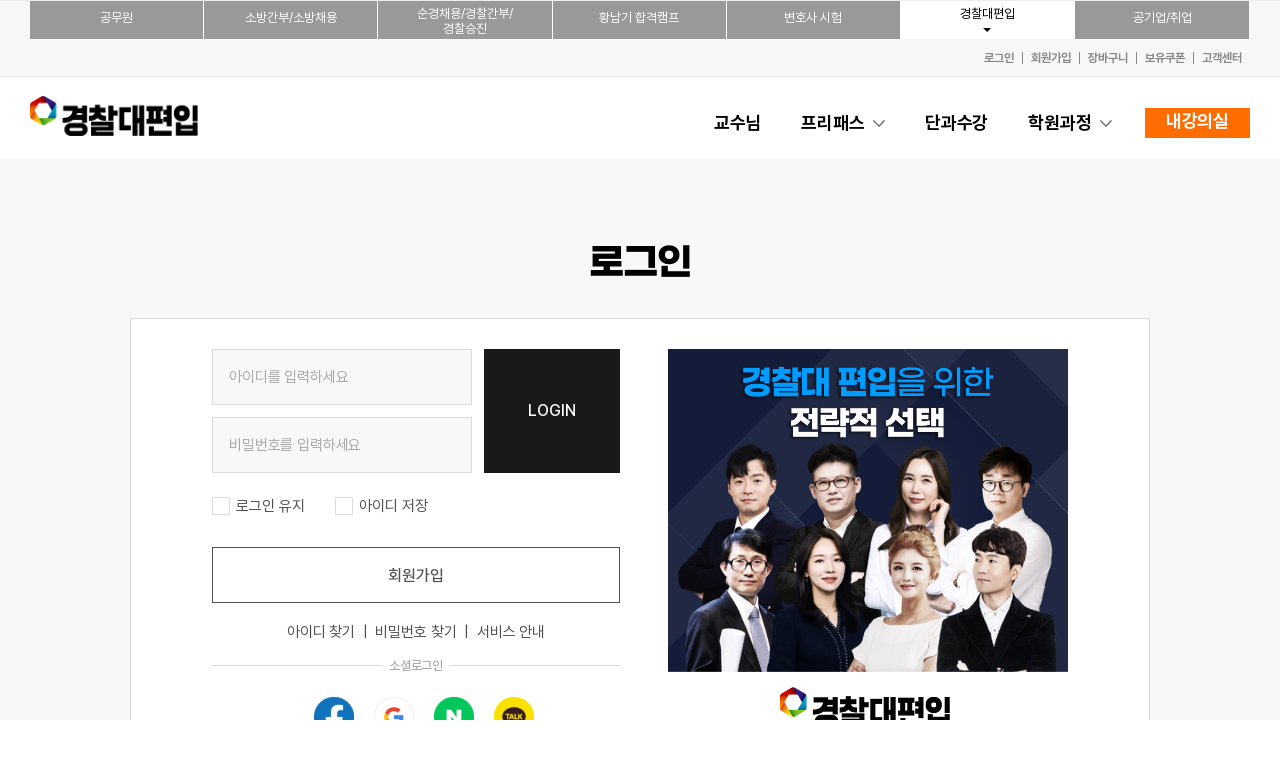

--- FILE ---
content_type: text/html; charset=UTF-8
request_url: https://www.policeuniversity.co.kr/login?url=https%3A%2F%2Fwww.policeuniversity.co.kr%2Fmyclass%2Fmy_freepass
body_size: 5760
content:
<!DOCTYPE html>
<html lang="ko">
<head>
<meta charset="UTF-8">
<meta http-equiv="X-UA-Compatible" content="IE=edge">
<meta name="viewport" content="width=device-width, initial-scale=1">

<title>경찰대편입</title><meta name="description" content="경찰대편입, 경찰대, 편입, 이재훈, 김태은, 김나행, 조종현, 김길수, 천지현, 권순일, 진신, 편입영어, 언어논리, 형사법"><meta name="keywords" content="경찰대편입, 경찰대, 편입, 이재훈, 김태은, 김나행, 조종현, 김길수, 천지현, 권순일, 진신, 편입영어, 언어논리, 형사법">
<link rel="canonical" href="https://www.policeuniversity.co.kr/login" />
<meta property="og:url" content="https://www.policeuniversity.co.kr">
<meta property="og:title" content="경찰대편입">
<meta property="og:type" content="website">
<meta property="og:image" content="/assets/images/banner/banner_main.png">
<meta property="og:description" content="경찰대편입, 경찰대, 편입, 이재훈, 김태은, 김지윤, 김길수, 천지현, 줄리아, 진신, 편입영어, 언어논리, 형사법">

<!--favicon package-->
<link rel="apple-touch-icon" sizes="180x180" href="/assets/images/favicon/apple-touch-icon.png">
<link rel="icon" type="image/png" sizes="32x32" href="/assets/images/favicon/favicon-32x32.png">
<link rel="icon" type="image/png" sizes="16x16" href="/assets/images/favicon/favicon-16x16.png">
<link rel="manifest" href="/assets/images/favicon/site.webmanifest">
<link rel="mask-icon" href="/assets/favicon/safari-pinned-tab.svg" color="#5bbad5">
<meta name="msapplication-TileColor" content="#da532c">
<meta name="theme-color" content="#ffffff">

<meta name="naver-site-verification" content="236793c8e63853dde081c4f1610f147635044eff" />


<link rel="stylesheet" type="text/css" href="https://www.policeuniversity.co.kr/views/_layout/basic/css/style.css" />
<link rel="stylesheet" type="text/css" href="https://www.policeuniversity.co.kr/views/_layout/basic/css/w_style.css?v=221228" />
<link rel="stylesheet" type="text/css" href="//maxcdn.bootstrapcdn.com/font-awesome/4.7.0/css/font-awesome.min.css" />
<link rel="stylesheet" type="text/css" href="//ajax.googleapis.com/ajax/libs/jqueryui/1.12.1/themes/ui-lightness/jquery-ui.css" />

<!-- #### design start-->
<!--<link rel="stylesheet" href="https://www.policeuniversity.co.kr/design/css/style2.css?v=2" type="text/css"  /> 
<link type="text/css" rel="stylesheet" href="https://www.policeuniversity.co.kr/design/css/reset.css"/> -->
<link type="text/css" rel="stylesheet" href="https://www.policeuniversity.co.kr/design/css/ui.css?v=220920"/>
<link type="text/css" rel="stylesheet" href="https://www.policeuniversity.co.kr/design/css/style.css?v=220920"/>
<!-- hye in -->
<link rel="stylesheet" type="text/css" href="https://www.policeuniversity.co.kr/views/_layout/basic/css/reset.css?v=220629" />
<link rel="stylesheet" type="text/css" href="https://www.policeuniversity.co.kr/views/_layout/basic/css/layout.css?v=250520" />
<link rel="stylesheet" type="text/css" href="https://www.policeuniversity.co.kr/views/_layout/basic/css/layout_menu.css?v=221116" />


<!-- Basic Jquery -->
<script  src="https://code.jquery.com/jquery-latest.min.js"></script>

<link rel="stylesheet" type="text/css" href="https://www.policeuniversity.co.kr/views/login/basic/css/login.css?v=20221108" />

<script>
  (function(d) {
    var config = {
      kitId: 'zoq4loz',
      scriptTimeout: 3000,
      async: true
    },
    h=d.documentElement,t=setTimeout(function(){h.className=h.className.replace(/\bwf-loading\b/g,"")+" wf-inactive";},config.scriptTimeout),tk=d.createElement("script"),f=false,s=d.getElementsByTagName("script")[0],a;h.className+=" wf-loading";tk.src='https://use.typekit.net/'+config.kitId+'.js';tk.async=true;tk.onload=tk.onreadystatechange=function(){a=this.readyState;if(f||a&&a!="complete"&&a!="loaded")return;f=true;clearTimeout(t);try{Typekit.load(config)}catch(e){}};s.parentNode.insertBefore(tk,s)
  })(document);

//alert('잠시후 서버 점검이 시작됩니다. \n로그인 중이신 분들은 로그아웃 부탁 드립니다.');

</script>


<script type="text/javascript" id="jquery_min" src="//ajax.googleapis.com/ajax/libs/jquery/1.12.4/jquery.min.js"></script>
<script type="text/javascript" src="//ajax.googleapis.com/ajax/libs/jqueryui/1.12.1/jquery-ui.min.js"></script>
<script type="text/javascript">
// 자바스크립트에서 사용하는 전역변수 선언
var cb_url = "https://www.policeuniversity.co.kr";
var cb_cookie_domain = ".policeuniversity.co.kr";
var cb_charset = "UTF-8";
var cb_time_ymd = "2026-01-21";
var cb_time_ymdhis = "2026-01-21 05:42:27";
var layout_skin_path = "_layout/basic";
var view_skin_path = "login/basic";
var is_member = "";
var is_admin = "";
var cb_admin_url = "";
var cb_board = "";
var cb_board_url = "";
var cb_device_type = "desktop";
var cb_csrf_hash = "f796ae83cab3ead21e28a0a590a647d9";
var cookie_prefix = "";

</script>
<!--[if lt IE 9]>
<script type="text/javascript" src="https://www.policeuniversity.co.kr/assets/js/html5shiv.min.js"></script>
<script type="text/javascript" src="https://www.policeuniversity.co.kr/assets/js/respond.min.js"></script>
<![endif]-->
<script type="text/javascript" src="https://www.policeuniversity.co.kr/assets/js/common.js?v=221223"></script>
<script type="text/javascript" src="https://www.policeuniversity.co.kr/assets/js/jquery.validate.min.js"></script>
<!-- 폼<script type="text/javascript" src="https://www.policeuniversity.co.kr/assets/js/jquery.validate.extension.js"></script>-->
<script type="text/javascript" src="https://www.policeuniversity.co.kr/assets/js/sideview.js"></script>
<script type="text/javascript" src="https://www.policeuniversity.co.kr/assets/js/js.cookie.js"></script>
<!--kakotalk-->
<script src="https://developers.kakao.com/sdk/js/kakao.js"></script>
<script type="text/javascript" src="https://www.policeuniversity.co.kr/assets/js/kakao.js"></script>

<script type="text/javascript" src="https://www.policeuniversity.co.kr/assets/js/social_login.js?v=221219"></script>
<input type="hidden" id="notAdmin" value="">
<!-- Global site tag (gtag.js) - Google Analytics -->
<script async src="https://www.googletagmanager.com/gtag/js?id=G-Q0FGMTZ08V"></script>
<script>

  window.dataLayer = window.dataLayer || [];
  function gtag(){dataLayer.push(arguments);}
  gtag('js', new Date());

  gtag('config', 'G-Q0FGMTZ08V');

</script>

<!-- 네이버애널리틱스 -->
<script type="text/javascript" src="//wcs.naver.net/wcslog.js"></script>
<script type="text/javascript">
if(!wcs_add) var wcs_add = {};
wcs_add["wa"] = "7aa03ca8c77b20";
if(window.wcs) {
  wcs_do();
}
</script>
<script type="text/javascript" src="https://www.policeuniversity.co.kr/assets/js/layout2.js"></script>


<meta name="naver-site-verification" content="6d2b94225e604ad99a1f3f7cbc39006563dbfbf1" />

</head>
<!-- style="user-select:none;" --->
<body oncontextmenu="return false;">
	<header>
		<div class="headerTop">
			<div class="inner">
				<ul class="fmlySite">
					<li><a href="https://www.dokgong.com"  target="_blank">공무원</a></li>
					<li class="w120"><a href="https://sobang.dokgong.com" target="_blank">소방<em>간부/소방채용</em></a></li>
					<li class="police"><a href="https://police.dokgong.com" target="_blank"><em>순경채용/경찰간부/</em><br>경찰<em>승진</em></a></li>
					<li class="w150"><a href="https://sparta.dokgong.com/" target="_blank"><em>황남기</em> 합격캠프</a></li>
					<li class="w150"><a href="https://lawyers.dokgong.com/" target="_blank">변호사 <em>시험</em></a></li>
					<!-- <li class="w80"><a href="https://gtelp.dokgong.com " target="_blank">지텔프</a></li> -->
					<!--<li><a href="javascript:alert('정검 중 입니다.')" >경찰<em class="pc">대</em>편입</a></li>-->
					<li class="w80"><a href="https://www.policeuniversity.co.kr" class="on">경찰<em class="pc">대</em>편입</a></li>
					<li class="w80"><a href="https://job.dokgong.com" target="_blank"><em>공기업/</em>취업</a></li>
				</ul>
				<ul class="userMenu">
															<li><a href="https://www.policeuniversity.co.kr/login?url=https://www.policeuniversity.co.kr/login?url=https%3A%2F%2Fwww.policeuniversity.co.kr%2Fmyclass%2Fmy_freepass" title="로그인">로그인</a></li>
					<li><a href="https://www.policeuniversity.co.kr/register" title="회원가입">회원가입</a></li>
					<li><a href="/customer_dok/dok_cart" title="장바구니">장바구니</a></li>
					<li><a href="/coupon">보유쿠폰</a></li>
										<li style="border-right:0;"><a href="/customer_dok" title="고객센터">고객센터</a></li>
					<li class="cafeBtn"><a href="" title="경찰대편입 카페" target="_blank">경찰대편입 카페</a></li>
				</ul>
			</div>
		</div>
		<div class="headerBottom">
			<div class="inner">
				<h1><a href="/main"><img src="/assets/images/logo.png" alt="경찰대편입"></a></h1>
				<nav>
					<ul>
						<li class="userMenuMo">
																					<a href="https://www.policeuniversity.co.kr/login?url=https://www.policeuniversity.co.kr/login?url=https%3A%2F%2Fwww.policeuniversity.co.kr%2Fmyclass%2Fmy_freepass" title="로그인">로그인</a>
							<a href="/customer_dok/dok_cart" title="장바구니">장바구니</a>
							<a href="/coupon" title="쿠폰페이지로 이동">보유쿠폰</a>
							<a href="https://www.policeuniversity.co.kr/register" title="회원가입">회원가입</a>
														<a href="/customer_dok" class="menu-btn">고객센터</a>
						</li>
						<li><a href="/professor">교수님</a></li>
						<li>
							<a href="#">프리패스<img src="/assets/images/header_bottom_arrow.svg" alt="더보기"></a>
							<ol>
								<li><a href="/freepass">대학생전형 프리패스</a></li>
								<li><a href="/freepass/incumbent">재직자전형 프리패스</a></li>
							</ol>
						</li>
						<li><a href="/curriculum">단과수강</a></li>
						<li>
							<a href="#">학원과정<img src="/assets/images/header_bottom_arrow.svg" alt="더보기"></a>
							<ol>
							<li><a href="#" onclick="alert('준비중입니다.');"> 독한편입 스파르타 학습관</a></li> 
							<a href="#" onclick="alert('준비중입니다.');"> 경찰대편입 학원강의 수강신청</a></li> 
								<!-- <li><a href="/campus/management"> 독한편입 스파르타 학습관</a></li> -->
								<!-- <li><a href="/campus"> 경찰대편입 학원강의 수강신청</a></li> -->
							</ol>
						</li>
						<li class="myMenu"><a href="/myclass">내강의실</a></li>
						<li class="myMenuMo">
							<a href="#none">내강의실<img src="/assets/images/header_bottom_arrow.svg" alt="더보기" class="mo"></a>
							<ol>
								<li><a href="/myclass/my_freepass">프리패스 수강</a></li>
								<li><a href="/myclass/my_curriculum">단과강의 수강 </a></li>
								<li><a href="/board/my_question">1:1 문의내역</a></li>
								<li><a href="/board/my_question">결제내역</a></li>
								<li><b>내 정보 수정하기</b>
									<ol class="sub_menu">
										<li><a href="/membermodify">- 개인정보 수정</a></li>
										<li><a href="/membermodify/memberleave">- 탈퇴하기</a></li>
									</ol>
								</li>
							</ol>
						</li>
					</ul>
				</nav>
				<div class="headerMo">
					<a href="#" class="toggle">메뉴</a>
				</div>
			</div>
		</div>
	</header>
	<!-- main start -->
	<div class="main">
		<div class="container">
						<!-- 본문 시작 -->
			<script type="text/javascript" src="https://www.policeuniversity.co.kr/assets/js/jquery.validate.extension.js"></script>

<link href="https://cdnjs.cloudflare.com/ajax/libs/font-awesome/5.13.0/css/all.min.css" rel="stylesheet">

<div class="login_section"> 
	<div class="login_contents">

		<div class="login_title"> 로그인 </div>

  <form action="https://www.policeuniversity.co.kr/login?url=https%3A%2F%2Fwww.policeuniversity.co.kr%2Fmyclass%2Fmy_freepass" class="form-horizontal" name="flogin" id="flogin" method="post" accept-charset="utf-8">
                                                         <input type="hidden" name="csrf_test_name" value="f796ae83cab3ead21e28a0a590a647d9" />
                <input type="hidden" name="url" value="https://www.policeuniversity.co.kr/myclass/my_freepass" />

		<section class="login_area"> 
			<div class="column">
				<div class="login_input">

					<div class="column2">

						<input type="text" name="mem_userid" class="login_text" value="" placeholder="아이디를 입력하세요 "> 
						<input type="password" name="mem_password" class="login_text" placeholder="비밀번호를 입력하세요"> 
						<div > 
						<input type="checkbox" name="autologin" id="autologin" value="1"> 
						<label for="autologin"><span>로그인 유지</span></label>
						</div>
						<div> 
						<input type="checkbox" name="saveid" id="saveid" ><label for="saveid"><span>아이디 저장</span></label>    
						</div>
					</div>
					<div class="column3">
						<button type="submit"> LOGIN </button>
					</div>
					
				</div>
				<div class="bottom">
						<a href="/register/"><div class="sign"> 회원가입 </div></a>
				<div class="login_text_css14" style="text-align:center;">
                <a href="https://www.policeuniversity.co.kr/findaccount/findaccount" title="아이디 패스워드 찾기">아이디 찾기 &nbsp;|&nbsp;  비밀번호 찾기 </a> &nbsp;|&nbsp; <a href="https://www.dokgong.com/customer_dok">서비스 안내 </a>
                                <ol class="loginform">
                    <li>
                        <span>소셜로그인</span>
                        <div>
                                                    <a href="javascript:;" onClick="social_connect_on('facebook');" title="페이스북 로그인"><img src="https://www.policeuniversity.co.kr/assets/images/circle_facebook.png"class="pc" width="40" height="40" alt="페이스북 로그인" title="페이스북 로그인" /><img src="https://www.policeuniversity.co.kr/assets/images/mo_circle_facebook.png"class="mo" alt="페이스북 로그인" title="페이스북 로그인" /></a>
                        <!--                                                     <a href="javascript:;" onClick="social_connect_on('twitter');" title="트위터 로그인"><img src="https://www.policeuniversity.co.kr/assets/images/circle_twitter.png"class="pc" width="40" height="40" alt="트위터 로그인" title="트위터 로그인" /><img src="https://www.policeuniversity.co.kr/assets/images/mo_circle_twitter.png"class="mo"  alt="트위터 로그인" title="트위터 로그인" /></a>
                         -->
                                                    <a href="javascript:;" onClick="social_connect_on('google');" title="구글 로그인"><img src="https://www.policeuniversity.co.kr/assets/images/circle_google.png"class="pc" width="40" height="40" alt="구글 로그인" title="구글 로그인" /><img src="https://www.policeuniversity.co.kr/assets/images/mo_circle_google.png"class="mo"  alt="구글 로그인" title="구글 로그인" /></a>
                                                                            <a href="javascript:;" onClick="social_connect_on('naver');" title="네이버 로그인"><img src="https://www.policeuniversity.co.kr/assets/images/circle_naver.png"class="pc" width="40" height="40" alt="네이버 로그인" title="네이버 로그인" /><img src="https://www.policeuniversity.co.kr/assets/images/mo_circle_naver.png"class="mo" alt="네이버 로그인" title="네이버 로그인" /></a>
                                                                            <a href="javascript:;" onClick="social_connect_on('kakao');" title="카카오 로그인"><img src="https://www.policeuniversity.co.kr/assets/images/circle_kakao.png"class="pc" width="40" height="40" alt="카카오 로그인" title="카카오 로그인" /><img src="https://www.policeuniversity.co.kr/assets/images/mo_circle_kakao.png"class="mo"  alt="카카오 로그인" title="카카오 로그인" /></a>
                        
                        </div>
                    </li>
                </ol>
                				</div>
				<!--
				<div class="" style="width:390px;text-align:center;margin-top:50px;">
						<img src="/n_assets/images/loginout/naver_login.png" style="float:left;">
						<img src="/n_assets/images/loginout/facebook_login.png" style="float:right;">
						
						<img src="/n_assets/images/loginout/kakao_login.png" style="float:left;margin-top:10px;">
						<img src="/n_assets/images/loginout/google_login.png" style="float:right;margin-top:10px;">
				</div>
-->
				</div>
				

					
			  </div>
			<div class="column">
				<a href="/freepass" target="_blank"  class="col_banner"><img src="/assets/images/banner/banner_main.png" ></a>
			</div>
			
			

		</section>
		

   </form>	</div>
</div>


<script type="text/javascript">
// 배너 클릭 수 
function nbHit(nb_no){
	href='/main/add_hit/' + nb_no;
	$.ajax({
		url : href,
        type : 'get',
        dataType : 'json',
        success : function(data) {
            if (data.error) {
                return false;
            } else if (data.success) {
            }
        }
	});
};
//<![CDATA[
$(function() {
    $('#flogin').validate({
        rules: {
            mem_userid : { required:true, minlength:3 },
            mem_password : { required:true, minlength:4 }
        }
    });
});
$(document).on('change', "input:checkbox[name='autologin']", function() {
    if (this.checked) {
        $('.autologinalert').show(300);
    } else {
        $('.autologinalert').hide(300);
    }
});

$(document).ready(function(){
	$('#modalArea .out').click(function(){
		$('#modalArea').fadeOut();
	});
});



//]]>
</script>
			<!-- 본문 끝 -->
		</div>
	</div>
	<!-- main end -->
	<!-- footer-->
	<footer>
		<div class="fTop">
			<div class="inner">
				<ul class="fMenu">
					<li><a href="/company" title="회사소개">회사소개</a></li>
					<li><a href="#none"  onclick="openMap(0);" title="찾아오시는 길">찾아오시는 길</a></li>
					<li><a href="/document/provision" title="이용약관">이용약관</a></li>
					<li><a href="/document/privacy" title="개인정보 취급방침">개인정보 <br class="mo">취급방침</a></li>
                    <li><a href="#none" onclick="guid('/guide');" title="모바일 홈 화면 추가방법"><i class="pc">모바일 </i>홈 화면 <br class="mo">추가방법</a></li>
					<!-- <li><a href="#" onClick="toggleA();" title="제휴문의">제휴문의</a></li> -->
				</ul>
			</div>
		</div>	
		<div class="fBottom">
			<div class="inner">
                <h2>독한공무원학원</h2>
				<div class="fPC">
					<ul>
						<li><b>대표:</b> 류진욱</li>
						<li><b>사업자번호:</b> 811-95-01405</li>
					</ul>
					<ul>
						<li><b>통신판매번호:</b> 2020-서울관악-2363</li>
					</ul>
				</div>
				<div class="fPC">
					<ul>
						<li><b>주소:</b> <address>서울특별시 관악구 대학6길 51 독한공무원학원 2층, 3층, 4층 (우편 08813)</address></li>
					</ul>
					<ul>
						<li><b>전화:</b> <a href="#none" onclick="callPhoneNumber()">02-6347-0605</a></li>
						<li><b>팩스:</b> 0303-3441-3334</li>
					</ul>
				</div>
				<div class="fPC">
					<ul>
						<li><b>학원설립운영등록번호:</b> 제02202400084호</address></li>
					</ul>
					<ul>
						<li><b>학원명:</b> 독한공무원원격학원</li>
						<li><b>신고기관명:</b> 서울특별시 서부교육지원청</li>
					</ul>
				</div>
				<ul>
					<li><b>정보관리책임자명</b> 김영욱</li>
				</ul>
				<p>Copyright&copy; 경찰대편입. All Rights Reserved.</p>
			</div>
		</div>
	</footer>
	<!-- //footer-->
</div>
<script type="text/javascript">
function callPhoneNumber() {
    var phoneNumber = "02-6347-0605"; // 전화 걸고자 하는 번호
    window.location.href = "tel:" + phoneNumber;
}
var winWidth = $('body').width();
var winHeight = $('body').height();
var winX = window.screenX || window.screenLeft || 0;
var winY = window.screenY || window.screenTop || 0;
/*지도 팝업*/
function openMap(oa_no){
    var openMapX = winX + (winWidth - 900)/2;
    var openMapY = winY + (winHeight - 900)/2;
    window.open("https://job.dokgong.com//offline/view_map/"+oa_no,"_blank", "toolbar=yes,scrollbars=yes,resizable=yes,top=" + openMapY + ",left=" + openMapX +",width=900,height=900");
}
</script>


</body>
</html>


--- FILE ---
content_type: text/css
request_url: https://www.policeuniversity.co.kr/views/_layout/basic/css/style.css
body_size: 8220
content:
@charset "UTF-8";
/* CSS Document */
/* reset */
body,
div,
dl,
dt,
dd,
ul,
ol,
li,
h1,
h2,
h3,
h4,
h5,
h6,
pre,
code,
form,
fieldset,
legend,
textarea,
p,
blockquote,
th,
td,
input,
select,
textarea,
button {
  margin: 0;
  padding: 0;
}
fieldset,
img {
  border: 0 none;
}
dl,
ul,
ol,
menu,
li {
  list-style: none;
}
blockquote,
q {
  quotes: none;
}
blockquote:before,
blockquote:after,
q:before,
q:after {
  content: "";
  content: none;
}
input,
select,
textarea,
button {
  vertical-align: middle;
}
button {
  border: 0 none;
  background-color: transparent;
  cursor: pointer;
}
body {
  background: #fff;
}
body,
th,
td,
input,
select,
textarea,
button {
  line-height: 1.5;
  font-family: "NotoSansKR", 나눔고딕, NanumGothic, 돋움, Dotum, Arial,
    Helvetica, sans-serif;
  font-size: 13px;
  color: #333;
}
a {
  color: #000;
  text-decoration: none;
}
a:active,
a:hover {
  color: #2773ae;
  text-decoration: none;
}
address,
caption,
cite,
code,
dfn,
em,
var {
  font-style: normal;
  font-weight: normal;
}
h4 {
  font-size: 16px;
  font-weight: normal;
  margin-bottom: 10px;
}
small {
  font-size: 12px;
  padding-left: 10px;
}

.error {
  color: red;
}
.clearfix {
  clear: both;
}
.bold {
  font-weight: bold;
}

.pd10 {
  padding: 10px;
}
.pd15 {
  padding: 15px;
}
.pd20 {
  padding: 20px;
}
.pd30 {
  padding: 30px;
}
.pd40 {
  padding: 40px;
}
.pd50 {
  padding: 50px;
}
.pd100 {
  padding: 100px;
}

.pb10 {
  padding-bottom: 10px;
}
.pb20 {
  padding-bottom: 20px;
}
.pb30 {
  padding-bottom: 30px;
}
.pb40 {
  padding-bottom: 40px;
}
.pb50 {
  padding-bottom: 50px;
}
.pb100 {
  padding-bottom: 100px;
}

.pt10 {
  padding-top: 10px;
}
.pt20 {
  padding-top: 20px;
}
.pt30 {
  padding-top: 30px;
}
.pt40 {
  padding-top: 40px;
}
.pt50 {
  padding-top: 50px;
}
.pt100 {
  padding-top: 100px;
}

.pr10 {
  padding-right: 10px;
}
.pr20 {
  padding-right: 20px;
}
.pr30 {
  padding-right: 30px;
}
.pr40 {
  padding-right: 40px;
}
.pr50 {
  padding-right: 50px;
}
.pr100 {
  padding-right: 100px;
}

.pl10 {
  padding-left: 10px;
}
.pl20 {
  padding-left: 20px;
}
.pl30 {
  padding-left: 30px;
}
.pl40 {
  padding-left: 40px;
}
.pl50 {
  padding-left: 50px;
}
.pl100 {
  padding-left: 100px;
}

.mg10 {
  margin: 10px;
}
.mg15 {
  margin: 15px;
}
.mg20 {
  margin: 20px;
}
.mg30 {
  margin: 30px;
}
.mg40 {
  margin: 40px;
}
.mg50 {
  margin: 50px;
}
.mg100 {
  margin: 100px;
}

.mb10 {
  margin-bottom: 10px;
}
.mb20 {
  margin-bottom: 20px;
}
.mb30 {
  margin-bottom: 30px;
}
.mb40 {
  margin-bottom: 40px;
}
.mb50 {
  margin-bottom: 50px;
}
.mb100 {
  margin-bottom: 100px;
}

.mt10 {
  margin-top: 10px;
}
.mt20 {
  margin-top: 20px;
}
.mt30 {
  margin-top: 30px;
}
.mt40 {
  margin-top: 40px;
}
.mt50 {
  margin-top: 50px;
}
.mt100 {
  margin-top: 100px;
}

.mr10 {
  margin-right: 10px;
}
.mr20 {
  margin-right: 20px;
}
.mr30 {
  margin-right: 30px;
}
.mr40 {
  margin-right: 40px;
}
.mr50 {
  margin-right: 50px;
}
.mr100 {
  margin-right: 100px;
}

.ml10 {
  margin-left: 10px;
}
.ml20 {
  margin-left: 20px;
}
.ml30 {
  margin-left: 30px;
}
.ml40 {
  margin-left: 40px;
}
.ml50 {
  margin-left: 50px;
}
.ml100 {
  margin-left: 100px;
}

.per5 {
  width: 5%;
}
.per10 {
  width: 10%;
}
.per15 {
  width: 15%;
}
.per20 {
  width: 20%;
}
.per25 {
  width: 25%;
}
.per30 {
  width: 30%;
}
.per35 {
  width: 35%;
}
.per40 {
  width: 40%;
}
.per45 {
  width: 45%;
}
.per50 {
  width: 50%;
}
.per55 {
  width: 55%;
}
.per60 {
  width: 60%;
}
.per65 {
  width: 65%;
}
.per70 {
  width: 70%;
}
.per75 {
  width: 75%;
}
.per80 {
  width: 80%;
}
.per85 {
  width: 85%;
}
.per90 {
  width: 90%;
}
.per95 {
  width: 95%;
}
.per100 {
  width: 100%;
}

.px10 {
  width: 10px;
}
.px20 {
  width: 20px;
}
.px30 {
  width: 30px;
}
.px40 {
  width: 40px;
}
.px50 {
  width: 50px;
}
.px60 {
  width: 60px;
}
.px70 {
  width: 70px;
}
.px80 {
  width: 80px;
}
.px90 {
  width: 90px;
}

.px200 {
  width: 200px;
}
.px250 {
  width: 250px;
}
.px300 {
  width: 300px;
}
.px350 {
  width: 350px;
}
.px400 {
  width: 400px;
}
.px450 {
  width: 450px;
}
.px500 {
  width: 500px;
}
.px550 {
  width: 550px;
}
.px600 {
  width: 600px;
}
.px650 {
  width: 650px;
}
.px700 {
  width: 700px;
}

.btn-primary {
  color: #fff;
  background-color: #348fe2;
  border-color: #348fe2;
  background-image: none;
}
.btn-primary:hover,
.btn-primary:focus,
.btn-primary:active,
.btn-primary.active,
.open .dropdown-toggle.btn-primary {
  color: #fff;
  background-color: #2670b7;
  border-color: #2670b7;
}
.btn-primary.disabled,
.btn-primary[disabled],
fieldset[disabled] .btn-primary,
.btn-primary.disabled:hover,
.btn-primary[disabled]:hover,
fieldset[disabled] .btn-primary:hover,
.btn-primary.disabled:focus,
.btn-primary[disabled]:focus,
fieldset[disabled] .btn-primary:focus,
.btn-primary.disabled:active,
.btn-primary[disabled]:active,
fieldset[disabled] .btn-primary:active,
.btn-primary.disabled.active,
.btn-primary[disabled].active,
fieldset[disabled] .btn-primary.active {
  background-color: #348fe2;
  border-color: #348fe2;
}
.btn-primary .badge {
  color: #348fe2;
  background-color: #fff;
}

.btn-danger {
  color: #fff;
  background-color: #ff5c57;
  border-color: #ff5c57;
  background-image: none;
}
.btn-danger:hover,
.btn-danger:focus,
.btn-danger:active,
.btn-danger.active,
.open .dropdown-toggle.btn-danger {
  color: #fff;
  background-color: #ce4741;
  border-color: #ce4741;
}
.btn-danger.disabled,
.btn-danger[disabled],
fieldset[disabled] .btn-danger,
.btn-danger.disabled:hover,
.btn-danger[disabled]:hover,
fieldset[disabled] .btn-danger:hover,
.btn-danger.disabled:focus,
.btn-danger[disabled]:focus,
fieldset[disabled] .btn-danger:focus,
.btn-danger.disabled:active,
.btn-danger[disabled]:active,
fieldset[disabled] .btn-danger:active,
.btn-danger.disabled.active,
.btn-danger[disabled].active,
fieldset[disabled] .btn-danger.active {
  background-color: #ff5c57;
  border-color: #ff5c57;
}
.btn-danger .badge {
  color: #ff5c57;
  background-color: #fff;
}

.btn-turquoise {
  color: #fff;
  background-color: #00acac;
  border-color: #00acac;
  background-image: none;
}
.btn-turquoise:hover,
.btn-turquoise:focus,
.btn-turquoise:active,
.btn-turquoise.active,
.open .dropdown-toggle.btn-turquoise {
  color: #fff;
  background-color: #008a8c;
  border-color: #008a8c;
}
.btn-turquoise.disabled,
.btn-turquoise[disabled],
fieldset[disabled] .btn-turquoise,
.btn-turquoise.disabled:hover,
.btn-turquoise[disabled]:hover,
fieldset[disabled] .btn-turquoise:hover,
.btn-turquoise.disabled:focus,
.btn-turquoise[disabled]:focus,
fieldset[disabled] .btn-turquoise:focus,
.btn-turquoise.disabled:active,
.btn-turquoise[disabled]:active,
fieldset[disabled] .btn-turquoise:active,
.btn-turquoise.disabled.active,
.btn-turquoise[disabled].active,
fieldset[disabled] .btn-turquoise.active {
  background-color: #00acac;
  border-color: #00acac;
}
.btn-turquoise .badge {
  color: #00acac;
  background-color: #fff;
}

.btn-royalblue {
  color: #fff;
  background-color: #717bb6;
  border-color: #717bb6;
  background-image: none;
}
.btn-royalblue:hover,
.btn-royalblue:focus,
.btn-royalblue:active,
.btn-royalblue.active,
.open .dropdown-toggle.btn-royalblue {
  color: #fff;
  background-color: #464a6f;
  border-color: #464a6f;
}
.btn-royalblue.disabled,
.btn-royalblue[disabled],
fieldset[disabled] .btn-royalblue,
.btn-royalblue.disabled:hover,
.btn-royalblue[disabled]:hover,
fieldset[disabled] .btn-royalblue:hover,
.btn-royalblue.disabled:focus,
.btn-royalblue[disabled]:focus,
fieldset[disabled] .btn-royalblue:focus,
.btn-royalblue.disabled:active,
.btn-royalblue[disabled]:active,
fieldset[disabled] .btn-royalblue:active,
.btn-royalblue.disabled.active,
.btn-royalblue[disabled].active,
fieldset[disabled] .btn-royalblue.active {
  background-color: #717bb6;
  border-color: #717bb6;
}
.btn-royalblue .badge {
  color: #717bb6;
  background-color: #fff;
}

.btn-warning {
  color: #fff;
  background-color: #f49b1b;
  border-color: #f49b1b;
  background-image: none;
}
.btn-warning:hover,
.btn-warning:focus,
.btn-warning:active,
.btn-warning.active,
.open .dropdown-toggle.btn-warning {
  color: #fff;
  background-color: #c57e00;
  border-color: #c57e00;
}
.btn-warning.disabled,
.btn-warning[disabled],
fieldset[disabled] .btn-warning,
.btn-warning.disabled:hover,
.btn-warning[disabled]:hover,
fieldset[disabled] .btn-warning:hover,
.btn-warning.disabled:focus,
.btn-warning[disabled]:focus,
fieldset[disabled] .btn-warning:focus,
.btn-warning.disabled:active,
.btn-warning[disabled]:active,
fieldset[disabled] .btn-warning:active,
.btn-warning.disabled.active,
.btn-warning[disabled].active,
fieldset[disabled] .btn-warning.active {
  background-color: #f49b1b;
  border-color: #f49b1b;
}
.btn-warning .badge {
  color: #f49b1b;
  background-color: #fff;
}

.btn-info {
  color: #fff;
  background-color: #49b6d5;
  border-color: #49b6d5;
  background-image: none;
}
.btn-info:hover,
.btn-info:focus,
.btn-info:active,
.btn-info.active,
.open .dropdown-toggle.btn-info {
  color: #fff;
  background-color: #3492ac;
  border-color: #3492ac;
}
.btn-info.disabled,
.btn-info[disabled],
fieldset[disabled] .btn-info,
.btn-info.disabled:hover,
.btn-info[disabled]:hover,
fieldset[disabled] .btn-info:hover,
.btn-info.disabled:focus,
.btn-info[disabled]:focus,
fieldset[disabled] .btn-info:focus,
.btn-info.disabled:active,
.btn-info[disabled]:active,
fieldset[disabled] .btn-info:active,
.btn-info.disabled.active,
.btn-info[disabled].active,
fieldset[disabled] .btn-info.active {
  background-color: #49b6d5;
  border-color: #49b6d5;
}
.btn-info .badge {
  color: #49b6d5;
  background-color: #fff;
}

.btn-success {
  color: #fff;
  background-color: #5db75d;
  border-color: #5db75d;
  background-image: none;
}
.btn-success:hover,
.btn-success:focus,
.btn-success:active,
.btn-success.active,
.open .dropdown-toggle.btn-success {
  color: #fff;
  background-color: #409e3e;
  border-color: #409e3e;
}
.btn-success.disabled,
.btn-success[disabled],
fieldset[disabled] .btn-success,
.btn-success.disabled:hover,
.btn-success[disabled]:hover,
fieldset[disabled] .btn-success:hover,
.btn-success.disabled:focus,
.btn-success[disabled]:focus,
fieldset[disabled] .btn-success:focus,
.btn-success.disabled:active,
.btn-success[disabled]:active,
fieldset[disabled] .btn-success:active,
.btn-success.disabled.active,
.btn-success[disabled].active,
fieldset[disabled] .btn-success.active {
  background-color: #5db75d;
  border-color: #5db75d;
}
.btn-success .badge {
  color: #5db75d;
  background-color: #fff;
}

.btn-silver {
  color: #fff;
  background-color: #b7c2c8;
  border-color: #b7c2c8;
  background-image: none;
}
.btn-silver:hover,
.btn-silver:focus,
.btn-silver:active,
.btn-silver.active,
.open .dropdown-toggle.btn-silver {
  color: #fff;
  background-color: #929ba2;
  border-color: #929ba2;
}
.btn-silver.disabled,
.btn-silver[disabled],
fieldset[disabled] .btn-silver,
.btn-silver.disabled:hover,
.btn-silver[disabled]:hover,
fieldset[disabled] .btn-silver:hover,
.btn-silver.disabled:focus,
.btn-silver[disabled]:focus,
fieldset[disabled] .btn-silver:focus,
.btn-silver.disabled:active,
.btn-silver[disabled]:active,
fieldset[disabled] .btn-silver:active,
.btn-silver.disabled.active,
.btn-silver[disabled].active,
fieldset[disabled] .btn-silver.active {
  background-color: #b7c2c8;
  border-color: #b7c2c8;
}
.btn-silver .badge {
  color: #b7c2c8;
  background-color: #fff;
}

.btn-black {
  color: #fff;
  background-color: #2c353c;
  border-color: #2c353c;
  background-image: none;
}
.btn-black:hover,
.btn-black:focus,
.btn-black:active,
.btn-black.active,
.open .dropdown-toggle.btn-black {
  color: #fff;
  background-color: #000;
  border-color: #000;
}
.btn-black.disabled,
.btn-black[disabled],
fieldset[disabled] .btn-black,
.btn-black.disabled:hover,
.btn-black[disabled]:hover,
fieldset[disabled] .btn-black:hover,
.btn-black.disabled:focus,
.btn-black[disabled]:focus,
fieldset[disabled] .btn-black:focus,
.btn-black.disabled:active,
.btn-black[disabled]:active,
fieldset[disabled] .btn-black:active,
.btn-black.disabled.active,
.btn-black[disabled].active,
black fieldset[disabled] .btn-black.active {
  background-color: #2c353c;
  border-color: #2c353c;
}
.btn-black .badge {
  color: #2c353c;
  background-color: #fff;
}

.btn.disabled {
  pointer-events: none;
  cursor: not-allowed;
  filter: alpha(opacity=65);
  -webkit-box-shadow: none;
  box-shadow: none;
  opacity: 0.65;
}

.success {
  background: #d6e9c6;
}
.warning {
  background: #fcf8e3;
}
.danger {
  background: #f2dede;
}
.info {
  /* background: #d9edf7; */
}

.text-primary {
  color: #428bca;
}

.container {
  width: 100%;
  margin: 0 auto;
}

.pull-left {
  float: left;
}
.pull-right {
  float: right !important;
}

.btn {
  display: inline-block;
  margin-bottom: 0;
  text-align: center;
  vertical-align: middle;
  cursor: pointer;
  background-image: none;
  border: 1px solid transparent;
  white-space: nowrap;
  line-height: 1.42857143;
  border-radius: 4px;
  -webkit-user-select: none;
  -moz-user-select: none;
  -ms-user-select: none;
  user-select: none;
  font-size: 15px;
  padding: 5px 8px;
}
.btn:active,
.btn.active {
  background-image: none;
}
.btn-default {
  background-image: -webkit-linear-gradient(top, #fff 0, #e0e0e0 100%);
  background-image: linear-gradient(to bottom, #fff 0, #e0e0e0 100%);
  filter: progid:DXImageTransform.Microsoft.gradient(startColorstr='#ffffffff', endColorstr='#ffe0e0e0', GradientType=0);
  filter: progid:DXImageTransform.Microsoft.gradient(enabled=false);
  background-repeat: repeat-x;
  border-color: #dbdbdb;
  text-shadow: 0 1px 0 #fff;
  border-color: #ccc;
}
.btn-default:hover,
.btn-default:focus {
  background-color: #e0e0e0;
  background-position: 0 -15px;
}
.btn-default:active,
.btn-default.active {
  background-color: #e0e0e0;
  border-color: #dbdbdb;
}

.loginarea li {
  display: block;
  margin: 0px;
  clear: both;
  margin-bottom: 15px;
}
.loginarea li > span {
  float: left;
  width: 25%;
  text-align: right;
  padding-right: 20px;
  margin-top: 5px;
  color: #000;
  font-weight: bold;
}
.input {
  border: 1px solid #e5e6e7;
  height: 25px;
  outline: 0 none;
  padding: 3px 12px;
  background-color: #ffffff;
  background-image: none;
  border-radius: 5px;
}
textarea.input {
  height: 100px;
}
textarea.dhtmleditor {
  border: 1px solid #e5e6e7;
  outline: 0 none;
  padding: 5px 3px 3px 5px;
  background-color: #ffffff;
  background-image: none;
  border-radius: 5px;
  width: 100%;
  height: 350px;
}
select.input {
  height: 30px;
}
.form-text {
  padding-top: 4px;
}
.checkbox-group {
  padding-top: 5px;
}

.label {
  display: inline;
  padding: 0.2em 0.6em 0.3em;
  font-size: 75%;
  font-weight: bold;
  line-height: 1;
  color: #fff;
  text-align: center;
  white-space: nowrap;
  vertical-align: baseline;
  border-radius: 0.25em;
}
.label[href]:hover,
.label[href]:focus {
  color: #fff;
  text-decoration: none;
  cursor: pointer;
}
.label:empty {
  display: none;
}
.btn .label {
  position: relative;
  top: -1px;
}
.label-default {
  background-color: #999;
}
.label-default[href]:hover,
.label-default[href]:focus {
  background-color: #808080;
}
.label-primary {
  background-color: #428bca;
}
.label-primary[href]:hover,
.label-primary[href]:focus {
  background-color: #3071a9;
}
.label-success {
  background-color: #5cb85c;
}
.label-success[href]:hover,
.label-success[href]:focus {
  background-color: #449d44;
}
.label-info {
  background-color: #5bc0de;
}
.label-info[href]:hover,
.label-info[href]:focus {
  background-color: #31b0d5;
}
.label-warning {
  background-color: #f0ad4e;
}
.label-warning[href]:hover,
.label-warning[href]:focus {
  background-color: #ec971f;
}
.label-danger {
  background-color: #d9534f;
}
.label-danger[href]:hover,
.label-danger[href]:focus {
  background-color: #c9302c;
}

.no_padding {
  padding: 0 !important;
}
.text-center {
  text-align: center;
}
.text-right {
  text-align: right;
}
small {
  font-size: 11px;
  padding-left: 10px;
}

/* header */
/*
header{background: #082a47;color: #fff;display: block;clear: both; width:100%;}
header .container {height:40px;}
header .header-top-menu {float:right;line-height:40px;font-size:12px;}
header .header-top-menu .fa{color:#ccc;}
header .header-top-menu li{float: left; display:inline-block;padding-right: 15px;}
header .header-top-menu li a{ color:#ccc; font-size:12px;padding-left: 5px;}
header .fa{padding-right:5px;}
header .badge{margin-left:5px;display: inline-block;min-width: 10px;padding: 3px 7px;font-size: 10px;font-weight: 700;color: #fff;line-height: 1;vertical-align: baseline;white-space: nowrap;text-align: center;background-color: #999;border-radius: 10px;}
*/


header { position:relative;background-color: #f7f7f9;border-bottom: 1px solid #ececf1;display: block;clear: both; width:100%;}
header .header-top-left {float:left;height:30px;}
header .header-top-left a {
  position: relative;
  vertical-align: top;
  background-color: #999999;
  width: 103px;
  height: 40px;
  display: inline-flex;
  flex-direction: column;
  align-items: center;
  justify-content: center;
  color: #fff;
  font-size: 13px;
  letter-spacing: -0.65px;
  margin-right:1px;
}
header .header-top-left .on {color:#000;background-color: #ffffff;border-left: 1px solid #ececf1;border:none;}

header .header-top-left a .choice { margin-top: 3px;display: block;text-align: center;width: 7px;height: 4px;background: url(../assets/images/top_menu/ic_header_select_mark.png) no-repeat center;}

header .header-top-menu {float:right;height:30px;line-height: 40px;}
header .header-top-menu .fa{color:#898989;}
header .header-top-menu li{float:left; padding:0 4px;color:#898989; font-size:12px;font-weight:700;}
header .header-top-menu li a{color:#898989; font-weight:700;}
header .header-top-menu li + li::after{content:"";float:left;margin-top:20px;margin-right:4px;transform:translateY(-50%);width:1px;height:10px;background-color:#cacacc;}
header .fa{padding-right:5px;}
header .badge{margin-left:5px;font-size: 10px;}
header .header-top-menu .cafe-btn {display:inline-block;vertical-align: middle;background-color: #03c75a; text-align:center;color:#ffffff;width: 170px;margin-left: 17px;}
header .header-top-menu .cafe-btn::after {content:"";width:0px;}
header .header-top-menu .cafe-btn .ic { display: inline-block;vertical-align: middle;font-size: 0; }
header .header-top-menu .cafe-btn .ic_cafe { width: 30px; height: 30px; background: url(../assets/images/top_menu/ic_cafe.png) no-repeat center;}
header .header-top-menu .cafe-btn .ic_arrow { width: 4px; height: 7px; background: url(../assets/images/top_menu/ic_cafe_link_arrow.png) no-repeat center;}


.notifications {
  position: relative;
  cursor: pointer;
}
.notifications-list {
  color: #060606;
  border-bottom: 1px solid #ededed;
  display: block;
  overflow: hidden;
  line-height: 25px;
}
.notifications-list a:link {
  color: #060606;
}
.notifications-list a:active,
.notifications-list a:hover {
  color: #2773ae;
  text-decoration: underline;
}
.notifications-menu {
  position: absolute;
  top: 100%;
  left: 0;
  z-index: 9999;
  display: none;
  width: 320px;
  background-color: #f5f5f6;
  -webkit-border-radius: 0 0 3px 3px;
  -webkit-background-clip: padding-box;
  -moz-border-radius: 0 0 3px 3px;
  -moz-background-clip: padding;
  border-radius: 0 0 3px 3px;
  background-clip: padding-box;
  -moz-box-shadow: 0 1px 0px rgba(0, 0, 0, 0.05);
  -webkit-box-shadow: 0 1px 0px rgba(0, 0, 0, 0.05);
  box-shadow: 0 1px 0px rgba(0, 0, 0, 0.05);
  border: 1px solid #f8f8f8;
  padding: 5px 15px;
}
.notifications-menu .external {
  background-color: #fff;
  display: block;
}
.notifications-menu .external a {
  background-color: #fff;
  color: #e9423f;
}
.notifications-list .point {
  color: #ec5956 !important;
  text-align: center;
}
.notifications-list span {
  font-size: 11px;
}

/* navbar */
.navbar {
  background: #fff;
  border: 0 none;
  border-radius: 0;
  box-shadow: 0 1px 3px rgba(0, 0, 0, 0.12);
  height: 50px;
  line-height: 50px;
}
.logo {
  padding-top: 15px;
  font-size: 18px;
  line-height: 20px;
  height: 50px;
}
.menu li {
  float: left;
  display: block;
  height: 50px;
  position: relative;
}
.menu li > a {
  padding: 0 20px;
}
.menu li.active > a,
.menu li > a:hover,
.menu li > a:focus,
.menu .open > a {
  color: #fff;
  background-color: #3498db;
  padding: 0 20px;
  display: inline-block;
}
.menu .dropdown-menu {
  position: absolute;
  top: 50px;
  right: 0;
  background: #444;
  overflow: hidden;
  z-index: 1;
  min-width: 190px;
}
.menu .dropdown-menu li {
  height: 40px;
  line-height: 40px;
  float: none;
}
.menu .dropdown-menu li a {
  color: #ccc;
  display: block;
}
.menu .dropdown-menu li a:hover {
  color: #fff;
}
.menu .dropdown-menu li.active > a,
.menu .dropdown-menu li > a:hover,
.menu .dropdown-menu li > a:focus {
  color: #fff;
  background-color: #3498db;
  padding: 0 20px;
  display: block;
}
.menu .dropdown-menu {
  display: none;
}
.menu .open .dropdown-menu {
  display: block;
}
/* main */
.main {
  width: 100%;
  clear: both;
  overflow: hidden;
}
.main_box1 {
  width: 48%;
  margin: 0 1%;
}

.table-box {
  margin-bottom: 20px;
  background-color: #fff;
  border-radius: 4px;
  -webkit-box-shadow: 0 1px 1px rgba(0, 0, 0, 0.05);
  box-shadow: 0 1px 1px rgba(0, 0, 0, 0.05);
  border: 1px solid #ddd;
  overflow: hidden;
  margin: 0 auto 20px;
}
.table-box .table-heading {
  color: #333;
  background-color: #f5f5f5;
  font-size: 14px;
  padding: 10px 15px;
  border-top-right-radius: 3px;
  border-top-left-radius: 3px;
  position: relative;
}
.table-body textarea {
  padding: 15px;
  background: #f7f7f7;
  font-size: 12px;
  margin-top: 10px;
  width: 95%;
}
.table {
  width: 100%;
  border-collapse: collapse;
  border-spacing: 0;
}
.table-body {
  border-collapse: collapse;
  border-spacing: 0;
  width: 100%;
}
.table-body .msg_content {
  padding: 30px;
  border-top: 1px solid #ddd;
}
.table-footer {
  padding: 10px 15px;
  background-color: #f5f5f5;
  border-top: 1px solid #ddd;
  border-bottom-right-radius: 3px;
  border-bottom-left-radius: 3px;
  overflow: hidden;
}
.table > thead > tr > th,
.table > tbody > tr > th,
.table > tfoot > tr > th,
.table > thead > tr > td,
.table > tbody > tr > td,
.table > tfoot > tr > td {
  padding: 8px;
  line-height: 1.42857143;
  vertical-align: top;
  border-top: 1px solid #ddd;
}
.table-body > thead > tr > th,
.table-body > tbody > tr > th,
.table-body > tfoot > tr > th,
.table-body > thead > tr > td,
.table-body > tbody > tr > td,
.table-body > tfoot > tr > td {
  padding: 8px;
  line-height: 1.42857143;
  vertical-align: top;
  border-top: 1px solid #ddd;
}

.view-all {
  float: right;
  width: 75px;
  position: absolute;
  top: 10px;
  right: 0;
}
.table > tbody:last-child {
  border-bottom: 1px solid #ccc;
}
.table > thead {
  border-top: 2px solid #000;
}

.thumbnail {
  display: block;
  padding: 4px;
  margin-bottom: 10px;
  line-height: 1.42857143;
  background-color: #fff;
  border: 1px solid #ddd;
  border-radius: 4px;
  -webkit-transition: all 0.2s ease-in-out;
  transition: all 0.2s ease-in-out;
}
.thumbnail > img,
.thumbnail a > img {
  margin-left: auto;
  margin-right: auto;
  display: block;
  max-width: 100%;
}

.register {
  width: 700px;
  margin: 0 auto;
}
.group {
  overflow: hidden;
}
.checkbox {
  padding-top: 5px;
}

.modal {
  width: 600px;
  margin: 30px auto;
  position: relative;
  background-color: #fff;
  border: 1px solid #ccc;
  border: 1px solid rgba(0, 0, 0, 0.2);
  border-radius: 6px;
  -webkit-box-shadow: 0 3px 9px rgba(0, 0, 0, 0.5);
  box-shadow: 0 3px 9px rgba(0, 0, 0, 0.5);
  background-clip: padding-box;
  outline: 0;
}
.modal-header {
  padding: 15px;
  border-bottom: 1px solid #e5e5e5;
  min-height: 16.42857143px;
}
.modal-body {
  position: relative;
  padding: 20px;
}
.modal-body li {
  display: inline-block;
}
.modal-body form li {
  display: block;
}
.modal-footer {
  margin-top: 15px;
  padding: 19px 20px 20px;
  text-align: right;
  border-top: 1px solid #e5e5e5;
}
.close {
  float: right;
  font-size: 21px;
  font-weight: 700;
  line-height: 1;
  color: #000;
  text-shadow: 0 1px 0 #fff;
  opacity: 0.2;
  filter: alpha(opacity=20);
}
.modal-title {
  margin: 0;
  line-height: 1.42857143;
}
.modal .modal-body .profile-info {
  overflow: hidden;
}

/* left */
.left {
  float: left;
  width: 830px;
  margin-right: 20px;
}
.container h3 {
  font-size: 18px;
  display: block;
  width: 100%;
  padding-bottom: 5px;
  margin-bottom: 20px;
  line-height: inherit;
  color: #333;
  border: 0;
  border-bottom: 1px solid #e5e5e5;
  font-weight: normal;
  clear: both;
}
.table-bottom {
  overflow: hidden;
}
.pagination {
  text-align: center;
  margin: 15px auto;
}
.pagination .active {
  border: 1px solid #ddd;
  box-shadow: 0 1px 2px rgba(0, 0, 0, 0.1) inset;
  padding: 0 7px;
  margin: 0 2px;
  display: inline-block;
  line-height: 20px;
  background: #428bca;
}
.pagination .active a {
  color: #fff;
  font-weight: bold;
}
.pagination li {
  font-size: 12px;
  line-height: 20px;
  display: inline-block;
  background-image: -moz-linear-gradient(center top, #fff, #e0e0e0);
  border: 1px solid #ddd;
  box-shadow: 0 1px 2px rgba(0, 0, 0, 0.1) inset;
  padding: 0 7px;
  margin: 0 2px;
}
.pagination a {
  font-size: 12px;
}
.pagination li:hover {
  background: #428bca;
}
.pagination li:hover a {
  color: #fff;
}
.table-answer {
  padding: 20px;
}

.nav {
  padding-left: 0;
  list-style: none;
  height: 40px;
}

.nav > li {
  position: relative;
  display: block;
}
.nav > li > a {
  position: relative;
  display: block;
  padding: 10px 15px;
}
.nav > li > a:hover,
.nav > li > a:focus {
  text-decoration: none;
  background-color: #eee;
}

.nav-tabs {
  border-bottom: 1px solid #ddd;
  height: 39px;
}

.nav-tabs > li {
  float: left;
  margin-bottom: -1px;
}
.nav-tabs > li.active > a,
.nav-tabs > li.active > a:hover,
.nav-tabs > li.active > a:focus {
  color: #555;
  background-color: #fff;
  border: 1px solid #ddd;
  border-bottom-color: transparent;
  cursor: default;
}

.nav-tabs > li > a {
  margin-right: 2px;
  line-height: 1.42857143;
  border: 1px solid transparent;
  border-radius: 4px 4px 0 0;
}

.media {
  clear: both;
  margin-top: 20px;
}
.media-left,
.media > .pull-left {
  padding-right: 10px;
}
.media-body {
  width: 10000px;
}
.media-body,
.media-left,
.media-right {
  display: table-cell;
  vertical-align: top;
}
.media-right,
.media > .pull-right {
  padding-left: 10px;
  width: 50px;
  vertical-align: middle;
  text-align: right;
}
.media-heading {
  font-size: 14px;
  overflow: hidden;
  font-weight: bold;
}
.media-body .media-info {
  font-size: 11px;
  color: #666;
  padding-top: 5px;
}
.media-body .media-info span {
  padding-right: 10px;
}

/* sidebar */
.sidebar {
  float: right;
  width: 248px;
  border: 1px solid #e5e5e5;
  padding: 20px;
}
.sidebar .login {
  overflow: hidden;
}
.sidebar .headline {
  border-bottom: 1px dotted #ccc;
  display: block;
  margin-bottom: 15px;
}
.sidebar .headline h3 {
  border-bottom: 2px solid #3498db;
  display: inline-block;
  margin: 0 0 -2px;
  padding-bottom: 5px;
  font-size: 15px;
}
.sidebar .login .text {
  padding-top: 5px;
}
.sidebar .login .text li {
  float: left;
  padding-right: 7px;
}
.sidebar .welcome {
  overflow: hidden;
}
.sidebar .welcome li {
  float: left;
  padding-right: 3px;
  padding-bottom: 5px;
}
.sidebar .welcome p {
  margin-bottom: 10px;
}
.sidebar .welcome .btn {
  font-size: 11px;
}

.sidebar .sidebar_latest li {
  padding-bottom: 10px;
}

.sidebar .tag-clouds {
  overflow: hidden;
}
.sidebar .tag-clouds ul li {
  float: left;
  padding-right: 10px;
}

.sidebar .sidebar-social-login-box {
  clear: both;
  text-align: center;
  margin-top: 10px;
  border: 1px solid #e3e3e3;
  background-color: #f5f5f5;
  background-image: linear-gradient(to bottom, #e8e8e8 0, #f5f5f5 100%);
  background-repeat: repeat-x;
  border-color: #dcdcdc;
  box-shadow: inset 0 1px 3px rgba(0, 0, 0, 0.05),
    0 1px 0 rgba(255, 255, 255, 0.1);
  padding: 8px;
  border-radius: 3px;
}

.help-block {
  display: block;
  margin-top: 5px;
  color: #737373;
  font-size: 12px;
}
.nopost {
  text-align: center;
  padding: 120px 0 !important;
}

.latest_comment_count {
  font-size: 11px;
  color: #ff7700;
  margin-left: 5px;
  font-weight: bold;
}
.highlight {
  font-weight: bold;
  color: #7519ff;
}


/* Sideview */
#nameContextMenu {
  background: #000;
  color: #fff;
  padding: 4px 8px 6px;
  z-index: 10000;
}
#nameContextMenu a {
  color: #fff;
  font-size: 12px;
  line-height: 20px;
  display: block;
}
#nameContextMenu a:hover {
  color: #ff0000;
}
#nameContextMenu td {
  border: 0px !important;
}

.alert {
  padding: 15px;
  margin-bottom: 20px;
  border: 1px solid transparent;
  border-radius: 4px;
}
.alert h4 {
  margin-top: 0;
  color: inherit;
}
.alert .alert-link {
  font-weight: bold;
}
.alert > p,
.alert > ul {
  margin-bottom: 0;
}
.alert > p + p {
  margin-top: 5px;
}
.alert-dismissible,
.alert-dismissible {
  padding-right: 35px;
}
.alert-dismissible .close,
.alert-dismissible .close {
  position: relative;
  top: -2px;
  right: -21px;
  color: inherit;
}
.alert-success {
  color: #3c763d;
  background-color: #dff0d8;
  border-color: #d6e9c6;
}
.alert-success hr {
  border-top-color: #c9e2b3;
}
.alert-success .alert-link {
  color: #2b542c;
}
.alert-info {
  color: #31708f;
  background-color: #d9edf7;
  border-color: #bce8f1;
}
.alert-info hr {
  border-top-color: #a6e1ec;
}
.alert-info .alert-link {
  color: #245269;
}
.alert-warning {
  color: #8a6d3b;
  background-color: #fcf8e3;
  border-color: #faebcc;
}
.alert-warning hr {
  border-top-color: #f7e1b5;
}
.alert-warning .alert-link {
  color: #66512c;
}
.alert-danger {
  color: #a94442;
  background-color: #f2dede;
  border-color: #ebccd1;
}
.alert-danger hr {
  border-top-color: #e4b9c0;
}
.alert-danger .alert-link {
  color: #843534;
}

/* sub page    background:linear-gradient(to top left, #176B11 0%, #23A819 100%); */
.sub_visual {
  background-color: #1945A8;
}
.sub_contents {
  width: 1220px;
  margin: 0 auto;
}
.sub_visual_top {
  position: relative;
  width: 100%;
  height: 150px;
  background-image: url(/n_assets/images/lecture/lecture_main_top.png);
  background-repeat: no-repeat;
  background-position: right;
}
.sub_title {
  color: #ffffff;
  font-family: "Gmarket",'Roboto','NotoSansKR', serif;
  font-weight: 700;
  letter-spacing: -2.25px;
  line-height: 45px;
  font-size: 37px;
  font-style: normal;
  line-height: 45px;
  text-align: left;
}
.sub_title_position {
  position: absolute;
  top: 58px;
}

.book_visual {
  background-color:#1945A8;
}
.book_visual_top {
  position: relative;
  width: 100%;
  height: 150px;
  background-image: url(/design/book/books_top_bg.png);
  background-repeat: no-repeat;
  background-position: right;
  background-size:contain;
  mix-blend-mode: luminosity;
  opacity: 1;
}
.company_visual_top{background-size:contain}
.book_list_item {
  width: 230px;
  margin: 30px 20px 20px 0px;
}
.book_hr {
  position: relative;
  width: 230px;
  border: 1px solid #d5d5d5;
}
.sub_list {
}
.list_area {
  width: 1220px;
  height: auto;
  padding-bottom: 30px;
  margin: 0 auto;
  display: grid;
  grid-template-columns: auto auto auto auto;
}
.list_item {
  width: 283px;
  margin: 30px 20px 20px 0px;
}
.item_title {
  font-family: "Gmarket",'Roboto','NotoSansKR', serif;
  font-weight: 700;
  font-style: bold;
  font-size: 19px;
  line-height: 45px;
  letter-spacing: -0.19px;
  color: #000000;
  opacity: 1;
}
.item_sub_title {
  font-family: "Gmarket",'Roboto','NotoSansKR', serif;
  font-weight: 200;
  font-size: 15px;
  line-height: 25px;
  letter-spacing: -0.15px;
  color: #000000;
  opacity: 1;
  padding-bottom: 5px;
}

/* 회사소개 */

.company_visual_top {
  position: relative;
  width: 100%;
  height: 150px;
  background-image: url(/design/img/company_bg.png);
  background-repeat: no-repeat;
  background-position: right;
  mix-blend-mode: luminosity;
  background-size:contain
}
.source_han24 {
  font-family: "Gmarket",'Roboto','NotoSansKR', serif;
  font-weight: 300;
  font-size: 24px;
  letter-spacing: -0.72px;
  color: #4e4e4e;
  opacity: 1;
}
.source_han34 {
  font-family: "Gmarket",'Roboto','NotoSansKR', serif;
  font-weight: 900;
  font-size: 34px;
  letter-spacing: -1.02px;
  color: #4e4e4e;
  opacity: 1;
}
.company_promise {
  float: left;
}
.source_han19 {
  font-family:"Gmarket",'Roboto','NotoSansKR', serif;
  font-weight: 300;
  font-size: 19px;
  letter-spacing: -0.57px;
  color: #4e4e4e;
  opacity: 1;
}
.company_pic::after {
  content: "";
  clear: both;
  display: table;
}
.bottom_menu > a:hover {
  color: Purple;
}

/*고객센터*/

.cust_visual_top {
  position: relative;
  width: 100%;
  height: 150px;
  background-image: url(/design/customer/customer_bg.png);
  background-repeat: no-repeat;
  mix-blend-mode: luminosity;
  background-position: right;
}
.cu_find {
  border: 1px solid #c4c4c4;
  width: 643px;
  height: 50px;
  padding-left: 10px;
  font-size: 16px;
  color: #b7b7b7;
}
.cu_row1 {
  float: left;
  width: 35%;
  height: 100%;
}
.cu_row2 {
  float: right;
  width: 65%;
  height: 100%;
  margin-left: 0px;
}
.cu_find_but {
  width: 100px;
  height: 50px;
  background: #000000 0% 0% no-repeat padding-box;
  color: #ffffff;
}

/* board */

.board_area {
  position: relative;
  width: 100%;
}
.board_rows {
  position: relative;
  width: 100%;
  height: 60px;
  border-top: 1px solid #d5d5d5;
}
.board_nums {
  float: left;
  width: 10%;
  text-align: center;
  color: #4e4e4e;
  font-family:"Gmarket",'Roboto','NotoSansKR', serif;
  font-weight: 500;
  letter-spacing: -0.15px;
  line-height: 45px;
  font-size: 15px;
  font-style: normal;
}
.board_title {
  float: left;
  width: 90%;
  color: #4e4e4e;
  font-family:"Gmarket",'Roboto','NotoSansKR', serif;
  font-weight: 500;
  letter-spacing: -0.15px;
  line-height: 45px;
  font-size: 15px;
  font-style: normal;
}
.board_rows:hover {
  background-color: #f6f6f6;
  cursor: pointer;
}

/*반응형*/
img{
  max-width: 100%;
}
br.mo{
  display: none;
}
img.mo{
  display: none;
}
/*modal*/
#myModal{
  position: fixed;
  z-index: 9999999;
  top: 0;
  left: 0;
  right: 0;
  bottom: 0;
  margin: 0;
  border-radius: 0;
  background: rgba(0, 0, 0, 0.8);
}
.modal-content{
  position: absolute;
  top: 50%;
  left: 50%;
  transform: translate( -50%, -50%);
  background: #fff;
  padding: 40px 10px 10px;
  border-radius: 5px;
}
.modal-content .close{
  position: absolute;
  cursor: pointer;
  right: 10px;
  top: 1px;
  font-size: 40px;
  color: #aaa;
}
.modal-content .close:hover{
  color: #666
}
.modal-content iframe, 
.modal-content object, 
.modal-content embed{
  width: 640px;
  height: 360px;
}
/*2021-06-24*/
/*page num*/
.pagination{font-size:0;text-align:center;display:flex;justify-content:center}
.pagination li{box-shadow:none;border:none;display:inline-block;vertical-align:top;text-align:center;margin-right:4px;width:30px;height:30px;color:#A3A3A5;padding:0}
.pagination li a{font-weight:400;display:block;width:100%;height:100%;background:no-repeat center;font-size:12px;padding-top:3px;border-radius:2px;border:1px solid #D5D5D5;background:#fff no-repeat center}
.pagination li:hover{background:none}
.pagination li.active{padding:0}
.pagination li a:hover,
.pagination li.active a{color:#FD004E;border-color:#FD004E} 
.pagination li.start a{font-size:0;overflow:hidden;text-indent:-999em;background-image:url(/assets/images/professor/page_first_icon.png);background-color:#FBFBFB}
.pagination li a[rel="prev"]{font-size:0;overflow:hidden;text-indent:-999em;background-image:url(/assets/images/professor/page_before_icon.png);background-color:#FBFBFB}
.pagination li a[rel="next"]{font-size:0;overflow:hidden;text-indent:-999em;background-image:url(/assets/images/professor/page_after_icon.png);background-color:#FBFBFB}
.pagination li.end a{font-size:0;overflow:hidden;text-indent:-999em;background-image:url(/assets/images/professor/page_end_icon.png);background-color:#FBFBFB}
@media all and (max-width:1220px){
	/*book*/
 .sub_contents{width:100%}
 .book_visual_top{padding:0 20px}
 .book.sub_list .list_area{width:90%;grid-template-columns:auto auto auto}
 .book.sub_list .book_list_item{width:100%;margin:30px 0 20px;text-align:center}
 .book.sub_list .book_list_item > div{display:inline-block}
 .book.sub_list .book_list_item .item_title, 
 .book.sub_list .book_list_item .item_sub_title,
 .book.sub_list .book_list_item .teacher_intro{display:block;text-align:left;width:230px;margin:0 auto}
}
/*rem 1rem = 10px*/
@media all and (max-width:812px){
  html{
      font-size:62.5%;
      -webkit-text-size-adjust:none;
  }
}
@media all and ( max-width:750px ){
  br.mo{
      display: block;
  }
  img.pc{
      display: none;
  }
  img.mo{
      display: inline-block;
      max-width: 100%;
  }
  /*modal*/
  .modal-content{
      overflow: hidden;
      width: 100%;
      height: 45rem;
      padding: 0;
      border-radius: 0;
      background:none;
      border: 0;
  }
  .modal-content .close{
      display: none;
  }
  .modal-content iframe, 
  .modal-content object, 
  .modal-content embed{
      position: absolute;
      top: 0;
      left: 0;
      width: 100%;
      height: 90%;
  }
  /*book*/
 .book_visual_top{padding:0 2rem}
 .book.sub_list .list_area{grid-template-columns:50% 50%}
 .book.sub_list .book_list_item{margin:3rem 0 2rem}
 .book.sub_list .book_list_item .item_title, 
 .book.sub_list .book_list_item .item_sub_title,
 .book.sub_list .book_list_item .teacher_intro{display:block;text-align:left;width:230px;margin:0 auto}
 /*page num*/
.pagination li{margin-right:0.7rem;width:5rem;height:5rem}
.pagination li a{background-size:22%;padding-top:1.4rem;font-size:2rem}
.pagination li.start a{background-size:35%}
.pagination li.end a{background-size:35%}
}
@media all and (max-width:515px){
  html{font-size:45.3125%}
  .sub_title {font-size:5rem;line-height:1}
  .sub_title_position{position:static;line-height:150px}
  /*book*/
  .book_visual_top .sub_title_position{top:11rem;font-size:7rem}
  .book.sub_list .book_list_item > div{width:97%!important;height:auto!important}
  .book.sub_list .book_list_item > div > div{position:static!important}
  .book.sub_list .book_list_item > div > div img{width:100%}
  .book.sub_list .item_title{margin-top:3rem!important;font-size:3rem;line-height:4rem}
  .book.sub_list .item_sub_title{font-size:2.4rem;line-height:3.5rem;padding-bottom:1rem}
  .book.sub_list .teacher_intro{margin-top:1rem!important}
  .book.sub_list .teacher_intro > div{width:100%!important;margin-bottom:2rem!important}
  .book.sub_list .teacher_intro > span{width:7rem!important;height:3rem!important;font-size:2.2rem!important}
  .book.sub_list .book_list_item .item_title, .book.sub_list .book_list_item .item_sub_title{height:8rem!important}
}
@media all and (max-width:360px){
 html, body{min-width:360px}
}

--- FILE ---
content_type: text/css
request_url: https://www.policeuniversity.co.kr/views/_layout/basic/css/w_style.css?v=221228
body_size: 1815
content:
.col-sm-10 {
  width: 100%;
  margin-bottom: 5px;
}
.col-sm-10 input[type="text"] {
  border: 1px solid #e5e6e7;
  width: 100%;
  height: 25px;
  outline: 0 none;
  padding: 3px 12px;
  margin: 5px 10px 3px 0px;

  background-color: #ffffff;
  background-image: none;
  border-radius: 5px;
}
.btn-sm {
  margin: 10px 3px 10px 3px;
}
.board {
  display: inline-block;
  vertical-align: top;
  width: calc(100% - 300px);
  padding-left: 30px;
}
.px100 {
  width: 100px;
  border: 1px solid #e5e6e7;
  font-size: 11pt;
  padding: 3px;
}
.form-group .px100 {
  margin-top: 12px;
}
.px150 {
  width: 150px;
  border: 1px solid #e5e6e7;
  font-size: 10pt;
  padding: 3px;
}
#fcomment textarea {
  width: 100%;
  padding: 5px;
}
.media-body {
  line-height: 1.6;
}
.well {
  margin-bottom: 20px;
  background-color: #f5f5f5;
  border: 1px solid #e3e3e3;
  border-radius: 4px;
  border-color: #dcdcdc;
}

/* keyword */

.keyword_area {
  width: 1220px;
  height: auto;
  margin: 0 auto;
}
.keyword_title {
  margin-top: 30px;
  font-weight: 700;
  font-style: bold;
  font-size: 24px;
  letter-spacing: -0.24px;
  color: #000000;
  opacity: 1;
}
.keyword_css {
  line-height: 40px;
  border-radius: 12px;
  border: 1px solid #dddddd;
  margin: 5px 5px 5px 5px;

  padding: 5px 5px 5px 5px;
}
.keyword_css.active > a,
.keyword_css > a:hover,
.keyword_css > a:focus,
.keyword_css .open > a {
  line-height: 40px;
  border-radius: 15px;
  color: #fff;
  background-color: #7f19a8;
  font-style: bold;
  display: inline-block;
}

.login_input {
  width: 390px;
  height: 151px;
  margin: auto;
}
.column2 {
  float: left;
  width: 270px;
}
.column3 {
  float: left;
  width: 120px;
}
.login_text {
  width: 260px;
  height: 40px;
  margin-top: 2px;
  margin-bottom: 2px;
  padding: 0px;
  background-color: #e8f0ff;
  color: #b0b0b0;
  border: 1px solid #b0b0b0;
}
.login_text_css14 {
  color: #6c6c6c;
  font-family: "Gmarket", Helvetica, Arial, serif;
  font-weight: 500;
  letter-spacing: -0.14px;
  line-height: 45px;
  font-size: 14px;
  font-style: normal;
}
.ragister_txt20 {
  color: #000000;
  font-family: "Gmarket", Helvetica, Arial, serif;
  font-weight: 900;
  letter-spacing: -1.4px;
  line-height: 45px;
  font-size: 20px;
  font-style: bold;
}
.ragister_txt18 {
  color: #000000;
  font-family: "Gmarket", Helvetica, Arial, serif;
  font-weight: 900;
  letter-spacing: -0.18px;
  line-height: 45px;
  font-size: 18px;
  font-style: bold;
}

/* Login */

.login_section {
  background-color: #f6f6f6;
  margin-bottom: 100px;
}
.login_contents {
  width: 1220px;
  height: auto;
  margin: 0 auto;
  padding-bottom: 81px;
}
.login_title {
  color: #000000;
  font-family: "Gmarket", Helvetica, Arial, serif;
  font-weight: 100;
  letter-spacing: -2.25px;
  line-height: 45px;
  font-size: 37px;
  font-style: normal;
  line-height: 45px;
  text-align: center;
}
.login_sub_title {
  padding-top: 16px;
  padding-bottom: 40px;
  font-family: "Gmarket", Helvetica, Arial, serif;
  font-size: 15px;
  letter-spacing: -0.15px;
  color: #000000;
  opacity: 1;
  text-align: center;
  line-height:1.3
}
.login_area {
  position: relative;
  width: 1020px;
  height: 564px;
  margin: 0 auto;
  border: 1px solid #d5d5d5;
  background-color: #ffffff;
}
.login_area:after {
  content: "";
  display: table;
  clear: both;
}
.column {
  position: relative;
  float: left;
  width: 50%;
  height: 100%;
}

.login_input {
  width: 390px;
  height: 151px;
  margin: auto;
}
.column2 {
  float: left;
  width: 270px;
}
.column3 {
  float: left;
  width: 120px;
}
.login_text {
  width: 260px;
  height: 40px;
  margin-top: 2px;
  margin-bottom: 2px;
  padding: 0px;
  background-color: #e8f0ff;
  color: #b0b0b0;
  border: 1px solid #b0b0b0;
}
.login_text_css14 {
  color: #6c6c6c;
  font-family: "Gmarket", Helvetica, Arial, serif;
  font-weight: 500;
  letter-spacing: -0.14px;
  line-height: 45px;
  font-size: 14px;
  font-style: normal;
}
.ragister_txt18 {
  color: #000000;
  font-family: "Gmarket", Helvetica, Arial, serif;
  font-weight: 900;
  letter-spacing: -0.18px;
  line-height: 45px;
  font-size: 18px;
  font-style: bold;
}

.ragister_button:hover {
  background-color: Purple;
  color: yellow;
}

.label_font {
  padding-left: 20px;
  color: #8b8b8b;
  font-family: "Gmarket", Helvetica, Arial, serif;
  font-weight: 500;
  letter-spacing: -0.15px;
  line-height: 45px;
  font-size: 15px;
  font-style: normal;
}
.label_css {
  width: 70px;
}
.form_row {
  height: 50px;
  margin: auto auto;
  border-top: 1px solid #f4f4f4;
  border-bottom: 1px solid #f4f4f4;
}
.form_row:after {
  content: "";
  display: table;
  clear: both;
}
.input_css {
  width: 220px;
  height: 40px;
  background-color: #e8f0ff;
  margin-top: 4px;
  margin-bottom: 4px;
  border: 0;
  padding-left: 10px;
}
.input_css:hover,
.input_css:focus {
  border: 1px solid #f4f4f4;
}

/* 내 강의실 */

.myclassroom_visual_top {
  position: relative;
  width: 100%;
  height: 150px;
  background-image: url(/n_assets/images/myclassroom/myclassroom_bg.png);
  background-repeat: no-repeat;
  mix-blend-mode: luminosity;
  background-position: right;
}
.myclass_contents {
  width: 1220px;
  margin: 0 auto;
}
.myclass_menu {
  float: left;
  width: 200px;
}
.myclass_r_contents {
  float: left;
  width: 1020px;
}
.myclass_title {
  width: 100%;
  height: 58px;
  background-color: #f4eff8;
  margin-top: 22px;
  margin-bottom: 7px;
  text-align: center;
  border-top: 1px solid #d5d5d5;
  border-bottom: 1px solid #d5d5d5;
}
.myclass_sub_menu {
  width: 100%px;
  padding-left: 22px;
  padding-top: 5px;
  padding-bottom: 15px;
  border-bottom: 1px solid #d5d5d5;
}
.myclass_sub_menu ul li {
  color: #707070;
  font-family: "Gmarket", sans-serif;
  font-weight: 500;
  letter-spacing: -0.45px;
  line-height: 30px;
  font-size: 15px;
}

.myclass_right_tab {
  position: relative;
  width: 100%;
  height: 420px;
  border: 1px solid #d5d5d5;
}
.myclass_right_sec01 {
  float: left;
  width: 400px;
  padding-left: 30px;
  padding-right: 30px;
}
.myclass_right_sec02 {
  float: left;
  width: 400px;
  padding-left: 30px;
  padding-right: 30px;
}
.myclass_right_sec11 {
  float: left;
  width: 400px;
  padding-left: 30px;
  padding-right: 30px;
}
.myclass_right_sec12 {
  float: left;
  width: 400px;
  height: 100%;
  padding-left: 30px;
}

.board_area {
  position: relative;
  width: 100%;
}
.board_rows {
  position: relative;
  width: 100%;
  height: 60px;
  border-top: 1px solid #d5d5d5;
}
.board_nums {
  float: left;
  width: 10%;
  text-align: center;
  color: #4e4e4e;
  font-family: "Gmarket", Helvetica, Arial, serif;
  font-weight: 500;
  letter-spacing: -0.15px;
  line-height: 60px;
  font-size: 15px;
  font-style: normal;
}
.board_title {
  float: left;
  width: 90%;
  color: #4e4e4e;
  font-family: "Gmarket", sans-serif;
  font-weight: 500;
  letter-spacing: -0.15px;
  line-height: 60px;
  font-size: 15px;
  font-style: normal;
}
.board_rows:hover {
  background-color: #f6f6f6;
  cursor: pointer;
}

.robo_font30 {
  font-family: "Roboto", sans-serif;
  font-size: 30px;
  font-weight: 400;
  color: #000000;
}
.source_han25 {
  font-family: "Gmarket",sans-serif;
  font-weight: 500;
  letter-spacing: -0.25px;
  line-height: 45px;
  font-size: 25px;
}


--- FILE ---
content_type: text/css
request_url: https://www.policeuniversity.co.kr/design/css/ui.css?v=220920
body_size: 3202
content:
@charset "UTF-8";
.relative {
  position: relative; }

.mobile {
  display: none; }

.ic {
  display: inline-block;
  vertical-align: middle; }

.sectionLine {
  height: 10px;
  width: 100%;
  background-color: #ededed; }

label {
  display: inline-block;
  vertical-align: middle;
  line-height: 1; }

.clearfix:after {
  content: '';
  clear: both;
  display: block; }

.ml5 {
  margin-left: 5px; }

.ml10 {
  margin-left: 10px; }

.mt10 {
  margin-top: 10px; }

.mt30 {
  margin-top: 20px; }

.mt40 {
  margin-top: 40px; }

.pt10 {
  padding-top: 10px; }

.pt40 {
  padding-top: 40px; }

.ic {
  display: inline-block;
  vertical-align: middle;
  font-size: 0; }

.overlay:before {
  content: "";
  top: 0;
  left: 0;
  right: 0;
  bottom: 0;
  display: block;
  background: rgba(0, 0, 0, 0.75);
  position: fixed;
  z-index: 500; }

.overlay2:before {
  content: "";
  top: 0;
  left: 0;
  right: 0;
  bottom: 0;
  display: block;
  background: rgba(0, 0, 0, 0.75);
  position: fixed;
  z-index: 550; }

/** 검색어 하이라이트 **/
.f_red {
  color: #ff3333; }

.btn {
  display: inline-block;
  vertical-align: middle;
  border-radius: 5px; }
  .btn.big {
    width: 145px;
    line-height: 52px;
    font-size: 20px;
    letter-spacing: -0.8px; }
  .btn.main_col {
    background-color: #154588;
    color: #fff; }
    .btn.main_col:hover {
      background-color: #0c2856; }
  .btn.negative_col {
    background-color: #788290;
    color: #fff; }
    .btn.negative_col:hover {
      background-color: #545c68; }

.btn.chkBtn {
  width: 75px;
  line-height: 34px;
  font-size: 15px;
  color: #ffffff;
  padding: 0 11px;
  background: #515461 url("../img/ic_chk_arrow.png") no-repeat center right 9px; }

article.pageMenu {
  height: 56px;
  position: relative;
  padding: 0 20px 0 0;
  box-shadow: inset 0 -1px 0 0 #dddddd; }

article.pageSelector {
  display: inline-block;
  vertical-align: middle; }
  article.pageSelector .selectorBox {
    display: inline-block;
    vertical-align: middle;
    position: relative;
    box-shadow: inset -1px 0 0 0 #dddddd;
    width: 420px; }
    article.pageSelector .selectorBox a.set {
      font-size: 15px;
      font-weight: 500;
      display: block;
      line-height: 56px;
      padding: 0 50px 0 20px;
      background: url("../img/ic_selector_arrow.png") no-repeat center right 14px/24px 24px; }
    article.pageSelector .selectorBox ul {
      display: none;
      position: absolute;
      left: 0;
      right: 1px;
      top: 56px;
      background-color: #fff;
      z-index: 10;
      max-height: calc(100vh - 170px);
      overflow-y: auto; }
      article.pageSelector .selectorBox ul li a {
        display: block;
        box-shadow: inset -1px 0 0 0 #dddddd, inset 0 -1px 0 0 #f3f3f3;
        line-height: 56px;
        padding: 0 20px;
        font-size: 15px; }
        article.pageSelector .selectorBox ul li a.on {
          font-weight: 500;
          color: #003bff; }
        article.pageSelector .selectorBox ul li a:last-child {
          box-shadow: inset 0 -1px 0 0 #dddddd; }
      article.pageSelector .selectorBox ul li:hover {
        background-color: #fafbff; }

article.spinner {
  display: inline-block;
  vertical-align: middle; }
  article.spinner .spinnerTxt {
    display: inline-block;
    vertical-align: middle;
    font-size: 11px;
    opacity: 0.5;
    line-height: 24px;
    padding-right: 4px; }
  article.spinner .spinnerBox {
    display: inline-block;
    vertical-align: middle;
    border: 1px solid #dddddd; }
    article.spinner .spinnerBox a {
      display: inline-block;
      vertical-align: middle;
      width: 30px;
      height: 30px; }
      article.spinner .spinnerBox a.minus {
        background: url("../img/ic_spinner_minus.png") no-repeat center/9px 1px; }
      article.spinner .spinnerBox a.plus {
        background: url("../img/ic_spinner_plus.png") no-repeat center/9px 9px; }
    article.spinner .spinnerBox input {
      display: inline-block;
      vertical-align: middle;
      font-family: "NotoSansKR";
      height: 30px;
      width: 30px;
      font-size: 14px;
      letter-spacing: -0.7px;
      text-align: center;
      outline: none; }

article.paging {
  font-size: 0;
  text-align: center; }
  article.paging ul {
    display: inline-block;
    vertical-align: middle; }
    article.paging ul li {
      display: inline-block;
      vertical-align: middle; }
      article.paging ul li a {
        display: inline-block;
        vertical-align: middle;
        width: 30px;
        height: 30px;
        border-radius: 5px; }
        article.paging ul li a.num {
          font-size: 16px;
          line-height: 30px;
          color: #494949;
          font-weight: 300;
          letter-spacing: -0.48px;
          margin: 0 3px; }
          article.paging ul li a.num:hover {
            color: #a051dc;
            text-decoration: underline;
            text-underline-position: under; }
          article.paging ul li a.num.current {
            font-weight: 400;
            color: #fff;
            border-radius: 5px;
            background-color: #2daad3; }
            article.paging ul li a.num.current:hover {
              text-decoration: none; }
        article.paging ul li a.first {
          background: url("../img/ic_paging_first.png") no-repeat center; }
          article.paging ul li a.first:hover {
            border: 1px solid #ccc; }
        article.paging ul li a.prev {
          background: url("../img/ic_paging_prev.png") no-repeat center;
          margin-right: 17px; }
          article.paging ul li a.prev:hover {
            border: 1px solid #ccc; }
        article.paging ul li a.next {
          background: url("../img/ic_paging_next.png") no-repeat center;
          margin-left: 17px; }
          article.paging ul li a.next:hover {
            border: 1px solid #ccc; }
        article.paging ul li a.last {
          background: url("../img/ic_paging_last.png") no-repeat center; }
          article.paging ul li a.last:hover {
            border: 1px solid #ccc; }

.tbox {
  display: inline-block;
  vertical-align: middle;
  border-radius: 3px;
  border: solid 1px #dadada;
  padding: 0 10px;
  height: 34px;
  font-size: 15px;
  color: #000;
  outline: none;
  letter-spacing: -0.15px; }
  .tbox:read-only {
    background-color: #f5f5f5; }
  .tbox.full {
    width: 100%; }
  .tbox::placeholder {
    color: rgba(57, 57, 57, 0.4);
    letter-spacing: -0.3px; }
  .tbox.readonly {
    background-color: #f5f5f5;
    font-weight: 700;
    letter-spacing: -0.15px; }

.sbox {
  display: inline-block;
  vertical-align: middle;
  position: relative;
  text-align: left;
  border-radius: 4px; }
  .sbox .set {
    width: 100%;
    border-radius: 4px;
    font-size: 14px;
    line-height: 36px;
    letter-spacing: -0.4px;
    color: #000;
    display: block;
    height: 36px;
    padding: 0 33px 0 12px;
    background: #f3f5f8 url("../img/ic-down@3x.png") no-repeat center right 12px/16px 16px;
    cursor: pointer;
    text-overflow: ellipsis;
    white-space: nowrap;
    word-wrap: normal;
    width: 100%;
    max-width: 100%;
    overflow: hidden; }
    .sbox .set.on {
      background-color: #dee2e6; }
  .sbox .menuList {
    display: none;
    position: absolute;
    left: 1px;
    right: 1px;
    top: 52px;
    z-index: 20;
    padding: 24px;
    min-width: 208px;
    border-radius: 8px;
    box-shadow: 0 1px 30px 0 rgba(0, 0, 0, 0.1);
    background-color: #ffffff; }
    .sbox .menuList ul li + li {
      margin-top: 16px; }
    .sbox .menuList a.selectBtn {
      margin-top: 32px;
      width: 100%;
      line-height: 44px;
      border-radius: 4px;
      background-color: #a051dc;
      color: #fff;
      font-size: 16px;
      letter-spacing: -0.78px;
      text-align: center; }
  .sbox select {
    width: 100%;
    /* you should keep these firsts rules in place to maintain cross-browser behaviour */
    -webkit-appearance: none;
    -moz-appearance: none;
    -o-appearance: none;
    appearance: none;
    background: url("../img/ic_select_arrow.png") no-repeat top 19px right 15px/19px 8.5px;
    outline: none;
    padding: 0 58px 0 19px;
    height: 100%;
    font-size: 16px; }
  .sbox.smaller {
    width: 60px; }
  .sbox.big {
    width: 180px;
    height: 34px;
    font-size: 15px; }
    .sbox.big select {
      background: url("../img/ic_select_arrow.png") no-repeat center right 9px; }

table.form {
  border-top: 1px solid #3b3b3b; }
  table.form tr {
    border-bottom: 1px solid #d2d2d2; }
    table.form tr th {
      padding: 19px 33px;
      text-align: left;
      font-size: 14px; }
    table.form tr td {
      padding: 8px 0; }
      table.form tr td.left {
        text-align: left; }
      table.form tr td.center {
        text-align: center; }
      table.form tr td .box {
        font-size: 0; }
        table.form tr td .box .row + .row {
          margin-top: 10px; }
      table.form tr td .tbox {
        vertical-align: middle;
        height: 30px;
        border: 1px solid #d2d2d2;
        padding: 0 5px;
        width: 150px;
        font-size: 15px; }
        table.form tr td .tbox.small {
          width: 110px; }
        table.form tr td .tbox.smaller {
          width: 60px; }
        table.form tr td .tbox.long {
          width: 200px; }
      table.form tr td .unit {
        font-size: 15px;
        margin: 0 5px; }
    table.form tr .formBtn {
      background-color: #bfbfbf;
      font-weight: 700;
      color: #fff;
      line-height: 30px;
      text-align: center;
      font-weight: 300;
      font-size: 14px;
      display: inline-block;
      vertical-align: middle;
      padding: 0 10px; }

label.toggle {
  position: relative;
  height: 16px;
  cursor: pointer; }
  label.toggle input {
    display: none;
    cursor: pointer; }
    label.toggle input:checked ~ .handler {
      left: 14px;
      border-color: #ce2027;
      transition: left 0.3s ease-out; }
    label.toggle input:checked ~ .bg {
      background-color: #0b7af3; }
  label.toggle .handler {
    position: absolute;
    display: inline-block;
    width: 12px;
    height: 12px;
    background-color: #fff;
    border-radius: 50%;
    transition: left 0.3s ease-out;
    padding: 0;
    top: 50%;
    left: 2px;
    transform: translateY(-50%);
    z-index: 10; }
  label.toggle .bg {
    position: relative;
    display: inline-block;
    background-color: #dddee0;
    border-radius: 8px;
    width: 28px;
    height: 16px;
    z-index: 9; }

.rbox {
  display: inline-block;
  position: relative; }
  .rbox input[type=radio] {
    position: absolute;
    width: 100%;
    height: 100%;
    opacity: 0;
    z-index: 100;
    cursor: pointer; }
  .rbox input[type=radio] + label {
    position: relative;
    padding-left: 20px; }
    .rbox input[type=radio] + label:before {
      content: '';
      position: absolute;
      left: 0;
      top: 50%;
      transform: translateY(-50%);
      width: 18px;
      height: 18px;
      display: inline-block;
      background: url(../img/ic_rbox_off.png) no-repeat center/cover; }
    .rbox input[type=radio] + label .txt {
      display: inline-block;
      vertical-align: middle;
      padding-left: 4px;
      font-size: 12px;
      line-height: 20px; }
  .rbox input[type=radio]:checked + label:before {
    background: url(../img/ic_rbox_on.png) no-repeat center/cover; }

.amountBox {
  font-size: 0;
  display: inline-block;
  vertical-align: middle;
  border: 1px solid #d2d2d2; }
  .amountBox .minus, .amountBox .plus {
    display: inline-block;
    vertical-align: middle;
    vertical-align: top;
    width: 36px;
    height: 32px;
    position: relative; }
  .amountBox .minus {
    background: #f2f3f5 url("../img/ic_amount_minus.png") no-repeat center center; }
  .amountBox .plus {
    background: #f2f3f5 url("../img/ic_amount_plus.png") no-repeat center center; }
  .amountBox .tbox {
    display: inline-block;
    vertical-align: middle;
    height: 32px;
    text-align: center;
    width: 40px;
    font-size: 12px;
    border-left: 1px solid #d2d2d2;
    border-right: 1px solid #d2d2d2;
    border-top: none;
    border-bottom: none;
    border-radius: 0; }

.rbox {
  position: relative;
  display: inline-block;
  font-size: 0; }
  .rbox label {
    display: inline-block;
    vertical-align: middle;
    cursor: pointer; }
    .rbox label input[type=radio] {
      position: absolute;
      left: -9999px; }
      .rbox label input[type=radio]:checked ~ i {
        background: url("../img/ic_chk_on.png") no-repeat center/cover; }
    .rbox label i {
      position: relative;
      width: 18px;
      height: 18px;
      line-height: 24px;
      display: inline-block;
      vertical-align: middle;
      background: url("../img/ic_chk_off.png") no-repeat center/cover; }
    .rbox label .txt {
      display: inline-block;
      vertical-align: middle;
      font-size: 18px;
      color: #222222;
      line-height: 20px;
      padding-left: 7px; }

.cbox {
  position: relative;
  display: inline-block;
  font-size: 0; }
  .cbox label {
    display: inline-block;
    vertical-align: middle;
    cursor: pointer; }
    .cbox label input[type=checkbox] {
      position: absolute;
      left: -9999px; }
      .cbox label input[type=checkbox]:checked ~ i {
        background: url("../img/ic_cbox_on.png") no-repeat center/cover; }
    .cbox label i {
      position: relative;
      width: 24px;
      height: 24px;
      line-height: 24px;
      display: inline-block;
      vertical-align: middle;
      background: url("../img/ic_cbox_off.png") no-repeat center/cover; }
    .cbox label .txt {
      display: inline-block;
      vertical-align: middle;
      line-height: 24px;
      font-size: 16px;
      letter-spacing: -0.4px;
      padding-left: 12px; }

label.check {
  cursor: pointer; }

label.chk {
  position: relative;
  cursor: pointer; }
  label.chk input[type=radio] {
    outline: none;
    -webkit-appearance: none;
    -moz-appearance: none;
    appearance: none;
    cursor: pointer;
    display: inline-block;
    vertical-align: middle;
    border-radius: 50%;
    width: 16px;
    height: 16px;
    border: 1px solid #656d9a;
    position: relative; }
    label.chk input[type=radio]:checked {
      background-color: #0b7af3;
      border-color: transparent; }
      label.chk input[type=radio]:checked:before {
        content: '';
        position: absolute;
        left: 50%;
        top: 50%;
        width: 6px;
        height: 6px;
        border-radius: 50%;
        transform: translate(-50%, -50%);
        background: #fff; }

article.fontSetBox {
  display: inline-block;
  vertical-align: middle; }
  article.fontSetBox a {
    margin: 0 -1px 0 0;
    width: 35px;
    line-height: 20px;
    font-size: 12px;
    text-align: center;
    display: inline-block;
    vertical-align: middle;
    color: #333;
    opacity: 0.5;
    border: 1px solid #ccc; }
    article.fontSetBox a.on {
      opacity: 1; }


--- FILE ---
content_type: text/css
request_url: https://www.policeuniversity.co.kr/views/_layout/basic/css/reset.css?v=220629
body_size: 2071
content:
@charset "UTF-8";
/*pretendard*/
@font-face {
  font-family: 'Pretendard';
  font-style: normal;
  font-weight: 100;
  src: url(/assets/fonts/Pretendard/woff/Pretendard-Thin.woff) format('woff'),
       url(/assets/fonts/Pretendard/otf/Pretendard-Thin.otf) format('opentype'),
	   url(/assets/fonts/Pretendard/ttf/Pretendard-Thin.ttf) format('truetype');
}
@font-face {
  font-family: 'Pretendard';
  font-style: normal;
  font-weight: 200;
  src: url(/assets/fonts/Pretendard/woff/Pretendard-ExtraLight.woff) format('woff'),
       url(/assets/fonts/Pretendard/otf/Pretendard-ExtraLight.otf) format('opentype'),
	   url(/assets/fonts/Pretendard/ttf/Pretendard-ExtraLight.ttf) format('truetype');
}
@font-face {
  font-family: 'Pretendard';
  font-style: normal;
  font-weight: 300;
  src: url(/assets/fonts/Pretendard/woff/Pretendard-Light.woff) format('woff'),
       url(/assets/fonts/Pretendard/otf/Pretendard-Light.otf) format('opentype'),
  	   url(/assets/fonts/Pretendard/ttf/Pretendard-Light.ttf) format('truetype');
}
@font-face {
  font-family: 'Pretendard';
  font-style: normal;
  font-weight: 400;
  src: url(/assets/fonts/Pretendard/woff/Pretendard-Regular.woff) format('woff'),
	   url(/assets/fonts/Pretendard/otf/Pretendard-Regular.otf) format('opentype'),
       url(/assets/fonts/Pretendard/ttf/Pretendard-Regular.ttf) format('truetype');
}
@font-face {
  font-family: 'Pretendard';
  font-style: normal;
  font-weight: 500;
  src: url(/assets/fonts/Pretendard/woff/Pretendard-Medium.woff) format('woff'),
       url(/assets/fonts/Pretendard/otf/Pretendard-Medium.otf) format('opentype'),
       url(/assets/fonts/Pretendard/ttf/Pretendard-Medium.ttf) format('truetype');
}
@font-face {
  font-family: 'Pretendard';
  font-style: normal;
  font-weight: 600;
  src: url(/assets/fonts/Pretendard/woff/Pretendard-SemiBold.woff) format('woff'),
       url(/assets/fonts/Pretendard/ttf/Pretendard-SemiBold.ttf) format('truetype'),
	   url(/assets/fonts/Pretendard/otf/Pretendard-SemiBold.otf) format('opentype');
}
@font-face {
  font-family: 'Pretendard';
  font-style: normal;
  font-weight: 700;
  src: url(/assets/fonts/Pretendard/woff/Pretendard-Bold.woff) format('woff'),
       url(/assets/fonts/Pretendard/ttf/Pretendard-Bold.ttf) format('truetype'),
	   url(/assets/fonts/Pretendard/otf/Pretendard-Bold.otf) format('opentype');
}
@font-face {
  font-family: 'Pretendard';
  font-style: normal;
  font-weight: 800;
  src: url(/assets/fonts/Pretendard/woff/Pretendard-ExtraBold.woff) format('woff'),
       url(/assets/fonts/Pretendard/ttf/Pretendard-ExtraBold.ttf) format('truetype'),
	   url(/assets/fonts/Pretendard/otf/Pretendard-ExtraBold.otf) format('opentype');
}
@font-face {
  font-family: 'Pretendard';
  font-style: normal;
  font-weight: 900;
  src: url(/assets/fonts/Pretendard/woff/Pretendard-Black.woff) format('woff'),
       url(/assets/fonts/Pretendard/ttf/Pretendard-Black.ttf) format('truetype'),
	   url(/assets/fonts/Pretendard/otf/Pretendard-Black.otf) format('opentype');
}
/*Roboto*/
@font-face {
  font-family: 'Roboto';
  font-style: normal;
  font-weight: 200;
  src: url(/assets/fonts/Roboto/Roboto-Thin.woff) format('woff');
}
@font-face {
  font-family: 'Roboto';
  font-style: normal;
  font-weight: 300;
  src: url(/assets/fonts/Roboto/Roboto-Light.woff) format('woff');
}
@font-face {
  font-family: 'Roboto';
  font-style: normal;
  font-weight: 400;
  src: url(/assets/fonts/Roboto/Roboto-Regular.woff) format('woff');
}
@font-face {
  font-family: 'Roboto';
  font-style: normal;
  font-weight: 500;
  src: url(/assets/fonts/Roboto/Roboto-Medium.woff) format('woff');
}
@font-face {
  font-family: 'Roboto';
  font-style: normal;
  font-weight: 700;
  src: url(/assets/fonts/Roboto/Roboto-Bold.woff) format('woff');
}
/*NotoSansKR*/
@font-face {
  font-family: 'NotoSansKR';
  font-style: normal;
  font-weight: 100;
  src: url(/assets/fonts/NotoSansKR/NotoSansKR-Thin.otf) format('opentype');
}
@font-face {
  font-family: 'NotoSansKR';
  font-style: normal;
  font-weight: 300;
  src: url(/assets/fonts/NotoSansKR/NotoSansKR-Light.otf) format('opentype');
}
@font-face {
  font-family: 'NotoSansKR';
  font-style: normal;
  font-weight: 400;
  src: url(/assets/fonts/NotoSansKR/NotoSansKR-Regular.otf) format('opentype');
}
@font-face {
  font-family: 'NotoSansKR';
  font-style: normal;
  font-weight: 500;
  src: url(/assets/fonts/NotoSansKR/NotoSansKR-Medium.otf) format('opentype');
}
@font-face {
  font-family: 'NotoSansKR';
  font-style: normal;
  font-weight: 700;
  src: url(/assets/fonts/NotoSansKR/NotoSansKR-Bold.otf) format('opentype');
}
@font-face {
  font-family: 'NotoSansKR';
  font-style: normal;
  font-weight: 900;
  src: url(/assets/fonts/NotoSansKR/NotoSansKR-Black.otf) format('opentype');
}
/*GmarketSans*/
@font-face {
  font-family: 'Gmarket';
  font-style: normal;
  font-weight: 300;
  src: url(/assets/fonts/GmarkerSans/GmarketSansLight.otf) format('opentype');
}

@font-face {
  font-family: 'Gmarket';
  font-style: normal;
  font-weight: 500;
  src: url(/assets/fonts/GmarkerSans/GmarketSansMedium.otf) format('opentype');
}

@font-face {
  font-family: 'Gmarket';
  font-style: normal;
  font-weight: 700;
  src: url(/assets/fonts/GmarkerSans/GmarketSansBold.otf) format('opentype');
}
/*black han sans*/
@font-face {
  font-family: 'blackHanSans';
  font-style: normal;
  font-weight: 400;
  src: url(/assets/fonts/Black_Han_Sans/BlackHanSans-Regular.ttf) format('truetype');
}
/*열정도*/
@font-face {
    font-family: 'Yeoljeong';
    font-style: normal;
    font-weight: 400;
    src: url(/assets/fonts/yeoljeongdo/RixYeoljeongdo\ Regular.ttf) format('truetype');
}

@font-face {
    font-family: 'Yeoljeong';
    font-style: normal;
    font-weight: 400;
    src: url(/assets/fonts/yeoljeongdo/RixYeoljeongdo_Pro\ Regular.otf) format('opentype');
}
/* nanum square */
@font-face {
    font-family: 'nanumSquare';
    font-style: normal;
    font-weight: 300;
    src: url(/assets/fonts/NanumFontSetup_OTF_SQUARE/NanumSquareOTF_acL.otf) format('opentype'),
         url(/assets/fonts/NanumFontSetup_TTF_SQUARE/NanumSquareL.ttf) format('truetype');
}
@font-face {
    font-family: 'nanumSquare';
    font-style: normal;
    font-weight: 400;
    src: url(/assets/fonts/NanumFontSetup_OTF_SQUARE/NanumSquareOTF_acR.otf) format('opentype'),
         url(/assets/fonts/NanumFontSetup_TTF_SQUARE/NanumSquareR.ttf) format('truetype');
}
@font-face {
    font-family: 'nanumSquare';
    font-style: normal;
    font-weight: 700;
    src: url(/assets/fonts/NanumFontSetup_OTF_SQUARE/NanumSquareOTF_acB.otf) format('opentype'),
         url(/assets/fonts/NanumFontSetup_TTF_SQUARE/NanumSquareB.ttf) format('truetype');
}
@font-face {
    font-family: 'nanumSquare';
    font-style: normal;
    font-weight: 900;
    src: url(/assets/fonts/NanumFontSetup_OTF_SQUARE/NanumSquareOTF_acEB.otf) format('opentype'),
         url(/assets/fonts/NanumFontSetup_TTF_SQUARE/NanumSquareEB.ttf) format('truetype');
}
/*Reset Code*/
html,body,div,span,object,iframe,h1,h2,h3,h4,h5,h6,p,blockquote,pre,a,abbr,
address,big,cite,code,del,dfn,em,font,img,ins,
q,s,samp,small,strike,strong,sub,sup,tt,var,b,
u,i,dl,dt,dd,ol,ul,li,fieldset,form,label,legend,table,caption,tbody,tfoot,thead,tr,th,td,button{font-family:'Pretendard',Sans-serif;margin:0;padding:0;border:none 0;border-spacing:0;color:inherit}
body{font-family:'Pretendard',Sans-serif;background-color:#fff;font-size:14px;line-height:1;font-weight:400;letter-spacing:0;}
header,section,article,nav,aside,footer,address{margin:0;padding:0;border:none 0;border-spacing:0}
img,fieldset,iframe{border:0}
ol,ul,li{list-style:none}
input,select,button,img{vertical-align:middle;font-size:14px}
select, textarea{font-family:sans-serif;outline:none}
i,em,address{font-style:normal;display:inline-block;vertical-align:middle}
button{margin:0;padding:0;cursor:pointer;border:0;outline:0}
a{color:inherit;display:inline-block;cursor:pointer;font-family:'Pretendard',Sans-serif;outline:0}
a:link,a:visited{text-decoration:none}
a:hover{text-decoration:none;color:#1853f3}
legend,caption{display:none}
input:focus,button:focus{outline:none}
table{width:100%;border-collapse:collapse}
input,select,textarea{font-family:'Pretendard',Sans-serif}
*{box-sizing:border-box;-webkit-box-sizing: border-box;-moz-box-sizing: border-box}

html,body{width:100%;height:100%;
  -webkit-text-size-adjust: none;
  -moz-text-size-adjust: none;
  -ms-text-size-adjust: none;
  scroll-behavior:smooth
}
/* HTML5 display-role reset for older browsers */
article,aside,details,figcaption,figure,footer,header,hgroup,menu,nav,section{display: block}
b{font-weight:700}
th,td{vertical-align:middle}
input[type="password"]{font-family: initial}
span,div,a{font-weight:inherit;font-size:inherit;color:inherit}
input[type="checkbox"] {border: 2px solid #f5f5f5}
select::-ms-expand{display:none}

img{max-width:100%}
br.mo{display:none}
img.mo{display:none}
/*1rem = 10px*/
@media all and (max-width:812px){
  html{font-size:62.5%;-webkit-text-size-adjust:none}
}
@media all and ( max-width:750px ){
  br.mo{display:block}
  img.pc{display:none}
  img.mo{display: inline-block;max-width:100%}
}
@media all and (max-width:680px){
  html{font-size:59.375%}
}
@media all and (max-width:640px){
  html{font-size:56.25%}
}
@media all and (max-width:620px){
  html{font-size:54.6875%}
}
@media all and (max-width:590px){
  html{font-size:51.5625%}
}
@media all and (max-width:568px){
  html{font-size:50%}
}
@media all and (max-width:550px){
  html{font-size:48.4375%}
}
@media all and (max-width:530px){
  html{font-size:46.875%}
}
@media all and (max-width:515px){
  html{font-size:45.3125%}
}
@media all and (max-width:500px){
  html{font-size:43.75%}
}
@media all and (max-width:470px){
  html{font-size:42.1875%}
}
@media all and (max-width:465px){
  html{font-size:40.625%}
}
@media all and (max-width:440px){
  html{font-size:39.0625%}
}
@media all and (max-width:414px){
  html{font-size:37.49993%}
}
@media all and (max-width:400px){
  html{font-size:35.9375%}
}
@media all and (max-width:390px){
  html{font-size:34.375%}
}
@media all and (max-width:375px){
   html{font-size:32.8125%}
}
@media all and (max-width:360px){
 html{font-size:31.25%}
 html, body{min-width:360px}
}

--- FILE ---
content_type: text/css
request_url: https://www.policeuniversity.co.kr/views/_layout/basic/css/layout.css?v=250520
body_size: 3008
content:
/*무지개*/
@keyframes rainbowBg {     
 0% { background: #ff2a2a;}
 15% { background: #ff7a2a; }
 30% { background: #ffc52a; }
 45% { background: #43ff2a; }
 60% { background: #2a89ff; }
 75% { background: #202082; }
 90% { background: #6b2aff; } 
 100% { background: #e82aff; }
}
@keyframes rainbowColor{     
 0% { color: #ff2a2a;}
 15% { color: #ff7a2a; }
 30% { color: #ffc52a; }
 45% { color: #43ff2a; }
 60% { color: #2a89ff; }
 75% { color: #202082; }
 90% { color: #6b2aff; } 
 100% { color: #e82aff; }
}
html,body {scroll-behavior: smooth}
.inner{position:relative;max-width:1220px;width:100%;margin:0 auto;height:inherit}
.wrapper{display:inline-block;width:100%}
.main_video_area{display:inline-block;width:100%}
.container{background-color:#fff}
.main{background-color:#fff}
/*header*/
header{background:#fff}
header ul{font-size:0}
header li{position:relative;display:inline-block;vertical-align:top;font-size:0}
.headerTop{background:#F7F7F9;border-top:1px solid #ECECF1;border-bottom:1px solid #ECECF1;/* height:38px */}
.headerTop .inner{max-width:1220px}
.headerTop em{vertical-align:top}
.headerTop .fmlySite li{width:14.28%}
.headerTop .fmlySite li a{position:relative;text-align:center;background:#999;color:#fff;border-right:1px solid #fff;width:100px;height:38px;padding-top:10px;font-size:13px;width:100%}
.headerTop .fmlySite li.police a{padding-top:5px;line-height: 15px;}
.headerTop .fmlySite li:last-of-type a{border-right:none}
.headerTop .fmlySite .on{background:#fff url(/assets/images/header_top_arrow.svg) no-repeat bottom 7px center;color:#000;padding-top:6px}
.headerTop .userMenu{/* position:absolute;right:0;top:50%;transform:translateY(-50%) */text-align: right;}
.headerTop .userMenu li{border-right:0.5px solid #898989;vertical-align:middle}
.headerTop .userMenu li:last-of-type{border-right:none}
.headerTop .userMenu a{color:#898989;font-size:12px;font-weight:700;padding:0 8px}
.headerTop .userMenu .use_cnt a{animation: .6s rainbowColor ease infinite}
.headerTop .userMenu .use_cnt span{color:#fff;background:#000;font-size:inherit;width:16px;height:16px;line-height:14px;text-align:center;font-weight:500;border-radius:50%;display:inline-block;animation: .6s rainbowBg ease infinite}
.headerTop .userMenu .cafeBtn{border-right:0}
.headerTop .userMenu .cafeBtn a{/* background:#03C75A no-repeat;background-image:url(/assets/images/cafe_icon.png), url(/assets/images/cafa_go_arrow.svg);background-position: left 19.58px top 11px ,right 9px center; */color:#fff;height:37px;/* padding:11px 27px 0 45px;font-size:13px */font-size:0;padding:0;}
.headerBottom{background:#fff;height:82px}
.headerBottom .inner{max-width:1220px}
.headerBottom h1{display:inline-block;padding-top:19px}
.headerBottom nav{position:absolute;right:0;top:31px;text-align:left}
.headerBottom ul > li{vertical-align:middle}
.headerBottom ul > li > a{position:relative;font-weight:700;color:#000;font-size:18px;letter-spacing:-0.18px;padding:0 20px}
.headerBottom ul > li > a:hover{color:#1853f3}
.headerBottom ul > li > a span{opacity:0.8; position:absolute;top:-20px;left:50%;transform:translateX(-50%);border-radius:10px;border:1px solid red;color:red;width:96px;font-size:12px;text-align:center;line-height:1.4}
.headerBottom li a.star{background-image:url(/design/img/star-solid.png);background-size:10px}
.headerBottom li a.star b{color:red;font-weight:400}
.headerBottom li.new{background:url(/assets/images/icon_new.png) no-repeat right center;padding-right:40px}
.headerBottom li img{margin-left:8.2px;margin-bottom:2px}
.headerBottom ol{display:none;position:absolute;border:1px solid #a4a4a4;z-index:2;background:#fff;left:50%;transform:translateX(-50%);top:30px;padding:15px 13px;min-width:220px}
.headerBottom ol li{display:block}
.headerBottom .sub_menu li a{background:none;padding-left:0}
.headerBottom ul ol a{background:url(/assets/images/sub_menu_arrow.png) no-repeat left center;padding-left:15px;line-height:22px;letter-spacing:-0.7px;font-size:14px;font-weight:400;width:100%} 
.headerBottom li.myMenu a{background:#FF6C00;color:#fff;line-height:24px;padding: 1px 21px 5px 21px;margin-left:13px}
.headerBottom li.myMenu a:hover{color:#fff}
header .headerMo,header .userMenuMo,header .myMenuMo{display:none}
/*sub common*/
.topTitle{background:#0060E3;height:150px}
.topTitle .inner{background: no-repeat right bottom;background-size:contain;mix-blend-mode:luminosity}
.topTitle h2{font-family:'blackHanSans','Gmarket';font-weight:400;color:#fff;position:absolute;left:0;top:50%;transform:translateY(-50%);font-size:35px}
/*footer*/
footer .fTop{border-top:1px solid #DBDBDB;border-bottom:1px solid #DBDBDB;height:60px;}
footer .fTop ul{display:flex;align-items:center;height:inherit}
footer .fTop ul li a{padding: 0 20px;border-left:1px solid #DBDBDB;font-size:16px;font-weight:500;letter-spacing:-0.16px;color:#505050;}
footer .fTop ul li:first-of-type a{padding-left:0;border-left:0;}
footer .fBottom{padding:40px 0 80px;}
footer .fBottom h2{font-weight:700;letter-spacing:-0.18px;color:#191919;margin-bottom:12px;}
footer .fBottom .fPC{display:flex}
footer .fBottom ul{margin-bottom:10px;display:flex;}
footer .fBottom ul li,
footer .fBottom p{color:#505050;font-size:14px;letter-spacing:-0.14px;}
footer .fBottom ul li{border-left:1px solid #DBDBDB;padding:0 12px}
footer .fBottom ul:first-of-type li{border-left:0;padding-left:0;}
footer .fBottom ul li b{font-weight:400;color:inherit;}
footer .fBottom address{display:inline;color:inherit}
@media all and (max-width:1220px) {
    .inner{padding:0 20px}
    .headerTop .inner{padding:0}
    .headerBottom nav{right:20px}
    .headerBottom {height:70px}
    .headerBottom h1{padding-top:15px}
    .headerBottom nav{top:21px}
    .headerBottom ul > li > a{padding:0 10px;font-size:16px}
    .headerBottom li.myMenu a{margin-left:5px;padding: 1px 10px 5px 10px}
	/*sub common*/
	.topTitle h2{left:20px}
}
@media all and (max-width:1030px) {
    /*header*/
	.headerTop{background:#DDD}
    .headerTop .inner{display:flex}
    .headerTop .fmlySite{width:100%;display:inline-flex}
    .headerTop .fmlySite li a{background:#ddd;color:#000}
    .headerTop .userMenu li{display:none}
    .headerBottom nav{display:none;position:fixed;z-index:9999;width:100%;height:100%;right:0;bottom:0;left:0;top:0;background-color: rgba( 0, 0, 0, 0.5 )}
    .headerBottom nav ul{position:absolute;right:-60%;top:0;background:#fff;width:300px;height:100%;box-shadow: 0 0 1rem #000;overflow-x:hidden;overflow-y:auto}
    .headerBottom ul > li{display:block}
    .headerBottom ul > li > a{width:100%;font-size:18px;padding:20px 10px}
	.headerBottom ul > li > a span{position:static;transform:translateX(0);vertical-align:middle;display:inline-block;width:auto;line-height:1.4}
	.headerBottom .userMenuMo{display:block;padding: 20px 20px 10px;background:#f7f7f9}
    .headerBottom .userMenuMo a{line-height:0;font-size:18px;margin-bottom:10px;background-color:#348fe2;border-radius:3px;color:#fff;text-align:center;font-weight:500;box-shadow:0 0 3px rgb(133 131 131)}
	.headerBottom .userMenuMo .use_cnt{animation: .6s rainbowColor ease infinite}
	.headerBottom .userMenuMo .use_cnt span{animation: .6s rainbowBg ease infinite;color:#fff;border:none}
    .headerBottom ul > li{border-top:1px solid #ececf1}
    .headerBottom li img{display:inline;margin-left:0;margin-bottom:0;width:10px;float:right;padding-top:7px}
    .headerBottom ol{position:static;border:none;border-top:1px solid #ececf1;border-bottom:1px solid #ececf1;background:#f7f7f9;left:0;transform:translateX(0);top:0;padding:10px 20px;min-width:100%}
    .headerBottom ol li{display:block}
    .headerBottom ul ol a{background-size:5px;padding-left:20px;line-height:30px;font-size:16px} 
    .headerBottom li.myMenu{display:none}
    .headerBottom li.myMenuMo{display:block}
    .headerBottom .headerMo{display:block;position:absolute;right:20px;top:50%;transform:translateY(-50%)}
    .headerBottom .headerMo a{width:30px;height:30px;overflow:hidden;text-indent:-99999rem;background:url(/assets/images/header_toggle.svg) no-repeat center left;background-size:contain}
	/*footer*/
	footer .fBottom .fPC{display:block}
	footer .fBottom ul li:first-of-type{border-left:0;padding-left:0;}
}
@media (max-width:1000px){
	/*header*/
	.headerTop em{display:none}
	.headerTop .fmlySite li.police a{padding-top: 10px;line-height:unset}
    .headerTop .fmlySite li.police a br{display: none;}
}
@media all and (max-width:750px) {
    .inner{padding:0 4rem}
    /*header*/
    .headerTop{background:#DDD;height:auto}
    .headerTop .inner{display:flex;width:100%}
	.headerTop em{display:none}
    .headerTop .fmlySite{width:100%;display:inline-flex}
	.headerTop .fmlySite li{width:14.28%}
    .headerTop .fmlySite li a{background:#ddd;width:auto;height:6.6rem;padding:0;padding-top:2rem;font-size:2.1rem;color:#000;width:100%}
	.headerTop .fmlySite li.police a{padding-top: 2rem;}
    .headerTop .fmlySite .on{background-image:none;padding-top:2rem}
    .headerTop .userMenu li{display:none}
    .headerBottom{height:15rem}
    .headerBottom h1{padding-top:4rem}
    .headerBottom h1 img{height:5.2rem}
    .headerBottom nav{display:none;position:fixed;z-index:9999;width:100%;height:100%;right:0;bottom:0;left:0;top:0;background-color: rgba( 0, 0, 0, 0.5 )}
    .headerBottom nav ul{position:absolute;right:-60%;top:0;background:#fff;width:60%;height:100%;box-shadow: 0 0 1rem #000;overflow-x:hidden;overflow-y:auto}
    .headerBottom ul > li{display:block}
    .headerBottom ul > li > a{width:100%;font-size:3rem;padding:2rem}
	.headerBottom ul > li > a span{position:static;transform:translateX(0);vertical-align:middle;display:inline-block;width:auto;line-height:1.4;margin-left:1rem;font-size:2rem;padding:0 1rem}
    .headerBottom li a.star{background-size:1.7rem}
	.headerBottom .userMenuMo{display:block;padding: 3rem 2rem 2rem;background:#f7f7f9}
    .headerBottom .userMenuMo a{line-height:3rem;font-size:3rem;margin-bottom:1rem;background-color:#348fe2;border-radius:0.5rem;color:#fff;text-align:center;font-weight:500;box-shadow:0 0 3px rgb(133 131 131)}
    .headerBottom ul > li{border-top:1px solid #ececf1}
    .headerBottom li img{margin-left:0;margin-bottom:0;width:3rem;float:right;padding-top:1.3rem}
    .headerBottom ol{position:static;border:none;border-top:1px solid #ececf1;border-bottom:1px solid #ececf1;background:#f7f7f9;left:0;transform:translateX(0);top:0;padding:0 2rem;min-width:100%}
    .headerBottom ol li{display:block;padding:1.5rem 0}
    .headerBottom ul ol a{background-size:1rem;padding-left:2rem;line-height:6rem;font-size:2.4rem} 
	.headerBottom li.new{background-size:7rem;padding-right:7rem}
    .headerBottom li.myMenu{display:none}
    .headerBottom li.myMenuMo{display:block}
	.headerBottom li.myMenuMo li b{font-size:2.4rem;display:inline-block;line-height:6rem}
    .headerBottom .headerMo{display:block;position:absolute;right:4rem;top:50%;transform:translateY(-50%)}
    .headerBottom .headerMo a{width:3.8rem;height:3.8rem;overflow:hidden;text-indent:-99999rem;background:url(/assets/images/header_login.svg) no-repeat center left;background-size:contain}
    .headerBottom .headerMo .toggle{background-image:url(/assets/images/header_toggle.svg);margin-left:3rem}
	/*sub common*/
    .topTitle{height:15rem}
    .topTitle .inner{width:85%;padding:0}
    .topTitle h2{left:0;font-size:35px;font-family:'Gmarket';font-weight:700;font-size:3.5rem}
    /*footer*/
	footer .fTop{height:8rem;}
	footer .fTop ul li a{padding: 0 1rem;font-size:2.4rem;line-height: 2.8rem;text-align: center;}
	footer .fTop ul li a .pc{display:none}
	footer .fBottom{padding:3rem 0 6.4rem;}
	footer .fBottom h2{margin-bottom:2rem;font-size:2.8rem}
	footer .fBottom ul{margin-bottom:1rem;}
	footer .fBottom ul li,
	footer .fBottom p{font-size:2.2rem;}
	footer .fBottom ul li{padding:0 2rem}
}
@media all and (max-width:500px) {
	/*header*/
	.headerTop .fmlySite li a{font-size:2.2rem}
}

--- FILE ---
content_type: text/css
request_url: https://www.policeuniversity.co.kr/views/_layout/basic/css/layout_menu.css?v=221116
body_size: 8686
content:
.nav2 .nav_login{display:none;}
.nav2 .nav_non_login{display:none}
.nav2 .nav_title{display:none;}
.nav2 .nav_service{display:none;}
.nav2 .nav_notice{display:none;}
.nav2 .btnArea{display:none;}
.nav2 .olMo{display:none;}
.nav2 .Nav_menu{display:none;}
.nav2{display:none;}

/*인증필요 팝업*/
.print_icon{cursor:pointer}
.modals{
	display:none;
    width: 400px;
	height:460px;
	box-shadow: 20px 20px 30px #00000029;
    background-color: #fff;
    padding: 20px 20px 0 20px;
    border-radius: 6px;
	border : 1px solid #EDEDED;
    position: fixed;
    top: 50%;
    left: 50%;
    transform: translate(-50%, -50%);
	z-index: 5;
}
.modals .popup{display:none}
.modals .popup .inner{
	padding:0;
	width:100%;
	position:relative;
}
.modalpop_3 .popup3 .inner{
	padding:0;
}
.modals .popup .inner .closess{
    position: absolute;
	right:0;
}
.modals .popup .inner .closess img{
	width:16px;	
}
.modals .popup .inner .content{
	padding:10px;
}
.modals .popup .inner .content p{
	font-family: 'Pretendard';
	font-size:13px;
	color:#767676;
	font-weight:400;
	white-space:nowrap;
	padding-bottom:20px;
	width:100%;
	border-bottom:1px solid #DBDBDB;
	margin-bottom:40px;
}
.modals .popup .inner .content form{}
.modals .popup .inner .content form label{
	display:flex;
	align-items:center;
	justify-content: flex-start;
}
.modals .popup .inner .content form label span{
	font-family: 'Pretendard';
	font-size:14px;
	color:#191919;
	font-weight:500;
	white-space:nowrap;
	margin-right:5%;
}
.modals .popup .inner .content form label input{
    width: calc(100% - 96px);
	height:40px;
	border:1px solid #dbdbdb;
	border-radius:2px;
	padding:10px;
	font-size:14px;
	color:#767676;
	font-weight:400;
}

.modals .popup .inner .content form label button{
	font-family: 'Pretendard';
	width:92px;
	height:40px;
	background:#f1f1f1;
	border-radius:2px;
	font-weight:400;
	font-size:14px;
	color:#191919;
	border:1px solid #dbdbdb;
}
.modals .popup .inner .content form .guid{
	font-family: 'Pretendard';
	padding-top:10px;
	font-size:12px;
	color:#767676;
	font-weight:400;
	margin-left:65px;
}
.modals .popup .inner .content .market{
	padding-top:124px;
    text-align: center;
    display: block;
}
.modals .popup .inner .content .market input[type="checkbox"]{
	width:16px;
	height:16px;
}
.modals .popup .inner .content .market span{
	font-size: 13px;
	color:#505050;
	vertical-align: middle;
}
.modals .popup .inner .content .btns{
	padding-top:50px;
	display:block;
	text-align:center;
}
.modals .popup .inner .content .btns .registers{
	font-family: 'Pretendard';
	font-weight:500;
	width:90px;
	height:40px;
	background:#505050;
	border-radius:2px;
	color:#ffff;
	font-size:14px;
	letter-spacing:-0.28px;
	margin-right:10px;
}
.modals .popup .inner .content .btns .cerrar{
	font-family: 'Pretendard';
	font-weight:500;
	width:90px;
	height:40px;
	background:#ffff;
	border: 1px solid #505050;
	border-radius:2px;
	color:#505050;
	font-size:14px;
	letter-spacing:-0.28px;
}

.modals .complute{
	display:none;
}
.complete_label{display:none}
.modals .popup .inner .content .certi_label{display:none}
.modals .popup .inner .content form:nth-child(2) label{
	padding-top: 20px;
}
.modals .popup .inner .content .guid .time{
	color:#0091ea;
}	
.modals .phonenumber .inner .content .market{
	padding-top:42px;
}
.modals .popup .inner .content .end {
    padding-top: 20px;
}
.modals .popup .inner .content .end span{
	font-family: 'Pretendard';
    font-size: 14px;
    color: #191919;
    font-weight: 500;
}
.modals .popup .inner .content .end .clear{
	font-family: 'Pretendard';
    font-size: 14px;
    color: #2979ff;
    font-weight: 500;
}
.modals .complute .inner .content .market {
    padding-top: 90px;
}


.modalpop_3.no{
    width: 580px;
	height:402px;
	box-shadow: 20px 20px 30px #00000029;
    background-color: #fff;
    padding: 20px 20px 0 20px;
    border-radius: 6px;
    position: fixed;
    top: 50%;
    left: 50%;
    transform: translate(-50%, -50%);
	z-index: 5;
	display:none;
}
.modalpop_3.no .popup2 .inner{
	width:100%;
	position:relative;
}
.modalpop_3.no .popup2 .inner .modal2_close{
    position: absolute;
	right:0;
}
.modalpop_3.no .popup2 .inner .modal2_close img{
	width:16px;	
}
.modalpop_3.no .popup2 .inner .content{
	padding:10px;
}
.modalpop_3.no .popup2 .inner .content p{
	font-family: 'Pretendard';
	font-size:16px;
	color:#191919;
	font-weight:600;
	white-space:nowrap;
	padding-bottom:20px;
	width:100%;
	border-bottom:1px solid #DBDBDB;
	margin-bottom:59px;
}
.modalpop_3.no .popup2 .inner .content .textbox{
	text-align:center;
}
.modalpop_3.no .popup2 .inner .content .textbox .no_history{
	font-family: 'Pretendard';
	font-weight:600;
	color:#191919;
	font-size:15px;
	padding-bottom:20px;
	text-align:center;
}
.modalpop_3.no .popup2 .inner .content .textbox .year_ago{
	font-family: 'Pretendard';
	font-weight:400;
	color:#191919;
	font-size:13px;
	padding-bottom:20px;
	line-height:20px;
}
.modalpop_3.no .popup2 .inner .content .textbox .question{
	display:flex;
	align-items:center;
	justify-content:center;
	padding-bottom:50px;
}
.modalpop_3.no .popup2 .inner .content .textbox .question .num{
	font-family: 'Pretendard';
	font-weight:600;
	color:#191919;
	font-size:13px;
	margin-right:20px;
}
.modalpop_3.no .popup2 .inner .content .textbox .question .oneandone{
	width:109px;
	height:30px;
	border-radius:2px;
	border:1px solid #dbdbdb;
	font-family: 'Pretendard';
	font-weight:400;
	color:#505050;
	font-size:13px;
	line-height:30px;
}
.modalpop_3.no .popup2 .inner .content .textbox .close_modal2{
	width:90px;
	height:40px;
	background-color:#505050;
	font-size:14px;
	letter-spacing:-0.28px;
	display:block;
	text-align:center;
	color:#ffff;
	margin: 0 auto;
	font-weight:500;
}

.modalpop_3{
    width: 580px;
	height:576px;
	box-shadow: 20px 20px 30px #00000029;
    background-color: #fff;
    padding: 20px 20px 0 20px;
    border-radius: 6px;
    position: fixed;
    top: 50%;
    left: 50%;
    transform: translate(-50%, -50%);
	z-index: 5;
	display:none;
	border:1px solid #ededed;
}
.modalpop_3 .popup3 .inner{
	width:100%;
	position:relative;
}
.modalpop_3 .popup3 .inner .modal2_close{
    position: absolute;
	right:0;
}
.modalpop_3 .popup3 .inner .modal2_close img{
	width:16px;	
}
.modalpop_3 .popup3 .inner .content{
	padding: 20px 20px 0 20px;
}
.modalpop_3 .popup3 .inner .content p{
	font-family: 'Pretendard';
	font-size:16px;
	color:#191919;
	font-weight:600;
	white-space:nowrap;
	padding-bottom:20px;
	width:100%;
	border-bottom:1px solid #DBDBDB;
	margin-bottom:40px;
}
.modalpop_3 .popup3 .inner .content .choice_box1{
	display:flex;
	align-items:center;
	justify-content: space-between;
}
.modalpop_3 .popup3 .inner .content .choice_box1 .class_ing{
	font-family: 'Pretendard';
	font-size:14px;
	color:#191919;
	font-weight:500;
	margin-right:20px;
}
.modalpop_3 .popup3 .inner .content .choice_box1 .select1{
	font-family: 'Pretendard';
	width:calc(100% - 121px);
	height: 40px;
	padding:0 10px 0 10px;
	border: 1px solid #DBDBDB;
	border-radius: 2px;
	font-size:14px;
	font-weight:400;
}
.modalpop_3 .popup3 .inner .content .choice_box1 select {
  -webkit-appearance: none;  /* 네이티브 외형 감추기 */
  -moz-appearance: none;
  appearance: none;
  background: url("/assets/images/myclass/select-arrow.png") no-repeat 97% 50%;  /* 화살표 모양의 이미지 */ 
}
.modalpop_3 .popup3 .inner .content .people_info{
	padding-top:40px;
}
.modalpop_3 .popup3 .inner .content .people_info .user_info{
	display:flex;
	align-items:center;
}
.modalpop_3 .popup3 .inner .content .people_info .user_info .info{
	font-family: 'Pretendard';
	font-size:14px;
	color:#191919;
	font-weight:500;
    margin-right: 34px;
	white-space:nowrap;
}
.modalpop_3 .popup3 .inner .content .people_info .user_info .name_info{
	display:flex;
	width:calc(100% - 124px);
}
.modalpop_3 .popup3 .inner .content .people_info .user_info .name_info .name{
	font-family: 'Pretendard';
	font-size:14px;
	color:#191919;
	font-weight:400;
    margin-right:44px
}
.modalpop_3 .popup3 .inner .content .people_info .user_info .name_info .real_name{
	font-family: 'Pretendard';
	font-size:14px;
	color:#191919;
	font-weight:400;
}
.modalpop_3 .popup3 .inner .content .people_info .hbd_info{
	margin-left:122px;
	display: flex;
	align-items:center;
	padding-top:20px;
}
.modalpop_3 .popup3 .inner .content .people_info .hbd_info .user_hbd{
	display:flex;
	align-items:center;
	margin-right:8px;
}
.modalpop_3 .popup3 .inner .content .people_info .hbd_info .user_hbd .hbd{
	font-family: 'Pretendard';
	font-size:14px;
	color:#191919;
	font-weight:400;
	margin-right:20px;
	white-space:nowrap;
}
.modalpop_3 .popup3 .inner .content .people_info .hbd_info .user_hbd #year{
	width:132px;
	height:40px;
	border:1px solid #dbdbdb;
	padding: 0 10px 0 10px;
	font-family: 'Pretendard';
	font-weight:400;
	font-size:12px;
	color:#B2B2B2;
	border-radius:2px;
}
.modalpop_3 .popup3 .inner .content .people_info .hbd_info .user_hbd select {
  -webkit-appearance: none;  /* 네이티브 외형 감추기 */
  -moz-appearance: none;
  appearance: none;
  background: url("/assets/images/myclass/select-arrow.png") no-repeat 90% 50%;  /* 화살표 모양의 이미지 */ 
}
.modalpop_3 .popup3 .inner .content .people_info .hbd_info .user_hbd option{color:#191919}

.modalpop_3 .popup3 .inner .content .people_info .hbd_info .user_hbds #month{
	width:80px;
	height:40px;
	border:1px solid #dbdbdb;
	padding: 0 10px 0 10px;
	font-family: 'Pretendard';
	font-weight:400;
	font-size:12px;
	color:#B2B2B2;
	border-radius:2px;
	margin-right:4px;
}
.modalpop_3 .popup3 .inner .content .people_info .hbd_info .user_hbds #day{
	width:80px;
	height:40px;
	border:1px solid #dbdbdb;
	padding: 0 10px 0 10px;
	font-family: 'Pretendard';
	font-weight:400;
	font-size:12px;
	color:#B2B2B2;
	border-radius:2px;
}
.modalpop_3 .popup3 .inner .content .people_info .hbd_info .user_hbds select {
  -webkit-appearance: none;  /* 네이티브 외형 감추기 */
  -moz-appearance: none;
  appearance: none;
  background: url("/assets/images/myclass/select-arrow.png") no-repeat 90% 50%;  /* 화살표 모양의 이미지 */ 
}
.modalpop_3 .popup3 .inner .content .people_info .hbd_info .user_hbds option{color:#191919}
.modalpop_3 .popup3 .inner .content .people_info .address_info{
    margin-left: 123px;
	padding-top:20px;
}
.modalpop_3 .popup3 .inner .content .people_info .address_info .address_box1{

}
.modalpop_3 .popup3 .inner .content .people_info .address_info .address_box1 button{
	width:100px;
	height:40px;
	background:#f1f1f1;
	border:1px solid #dbdbdb;
	border-radius:2px;
	text-align:center;
	line-height:40px;
	font-size:14px;
	color:#191919;
	font-weight:400;
}
.modalpop_3 .popup3 .inner .content .people_info .address_info .address_box1 .user_address{
	font-family: 'Pretendard';
	font-size:14px;
	color:#191919;
	font-weight:400;
	margin-right:40px;
}
.modalpop_3 .popup3 .inner .content .people_info .address_info .address_box1 .postal{
	width: 202px;
	margin:0 1px 0 0;
}
.modalpop_3 .popup3 .inner .content .people_info .address_info .address_box1 .postal_2{
	margin-top:10px;
}
.modalpop_3 .popup3 .inner .content .people_info .address_info .address_box1 input{
    font-family: 'Pretendard';
    font-weight: 400;
    width: 309px;
    height: 40px;
    border: 1px solid #dbdbdb;
    padding: 0 10px 0 10px;
    font-size: 12px;
    color: #505050;
    border-radius: 2px;
	margin-bottom:10px;
	margin-left:67px;
}
.modalpop_3 .popup3 .inner .content .btns{
	display:flex;
	align-items: center;
    justify-content: center;
	padding-top:40px;
}
.modalpop_3 .popup3 .inner .content .btns .check_ok{
    font-family: 'Pretendard';
    font-weight: 500;
	width:90px;
	height:40px;
	border-radius:2px;
	background:#505050;
	color:#ffff;
	font-size:14px;
	margin-right:10px;
}
.modalpop_3 .popup3 .inner .content .btns .check_close{
   font-family: 'Pretendard';
    font-weight: 500;
	width:90px;
	height:40px;
	border-radius:2px;
	border:1px solid #505050;
	background:#ffff;
	color:#505050;
	font-size:14px;
}


/*프린트*/
.prints{
    width: 580px;
	height:860px;
	box-shadow: 20px 20px 30px #00000029;
    background-color: #fff;
    padding: 20px 20px 0 20px;
    border-radius: 6px;
    position: fixed;
    top: 50%;
    left: 50%;
    transform: translate(-50%, -50%);
	z-index: 9999;
	display:none;
	border:1px solid #ededed;
}
.prints .popup3 .inner{
	width:100%;
	position:relative;
}
.prints .popup3 .inner .modal2_close{
    position: absolute;
	right:0;
}
.prints .popup3 .inner .modal2_close img{
	width:16px;	
}
.prints .popup3 .inner .content{
	padding: 30px 20px 0 20px;
}
.prints .popup3 .inner .content .save{
    font-family: 'Pretendard';
    font-size: 13px;
    color: #191919;
    font-weight: 600;
    white-space: nowrap;
    padding-bottom: 20px;
    width: 100%;
    border-bottom: 1px solid #DBDBDB;
    margin-bottom: 20px;
}
.prints .popup3 .inner .content .save .print_icon{
	width:24px;
	margin-left:90px;
}
.prints .popup3 .inner .content .print_arr{position:relative}
.prints .popup3 .inner .content .print_arr .print_title{
	font-size:20px;
	text-decoration: underline;
	text-align:center;
	font-weight:800;
	padding-bottom:20px;
}
.prints .popup3 .inner .content .print_arr .table1{
	border:	1px solid #000;
	width: 65.4%;
    margin: 0 auto;
    white-space: nowrap;
	margin-bottom:20px;
	font-weight:600;
}
.prints .popup3 .inner .content .print_arr .table1 tr, .prints .popup3 .inner .content .print_arr .table1 td{
	border:	1px solid #000;
	text-align:center;
	padding:5px;
	font-size: 14px;
}
.prints .popup3 .inner .content .print_arr .table1 td.lefts{
	text-align:left;
	padding-left: 6px;
}
.prints .popup3 .inner .content .print_arr .table1 td.length{
	writing-mode: vertical-rl;
}
.prints .popup3 .inner .content .print_arr .student_info{}
.prints .popup3 .inner .content .print_arr .student_info .stud_info{
	font-size:14px;
	font-weight: 700;
	padding-bottom: 10px;
}
.prints .popup3 .inner .content .print_arr .student_info .ml{
	margin-left:10px;
	padding-bottom: 10px;
	font-size:12px;
}

.prints .popup3 .inner .content .print_arr .table2{
	border:	1px solid #000;
	width: 100%;
    margin: 0 auto;
	margin-bottom:20px;
	font-weight:600;
}
.prints .popup3 .inner .content .print_arr .table2 .fzb{
	font-size:15px;
	line-height: 15px;
}
.prints .popup3 .inner .content .print_arr .table2 .one{
    width: 50px;
}
.prints .popup3 .inner .content .print_arr .table2 .two{
    width: 105px;
}
.prints .popup3 .inner .content .print_arr .table2 .three{
    width: 54px;
}
.prints .popup3 .inner .content .print_arr .table2 .four{
    width: 131px;
}
.prints .popup3 .inner .content .print_arr .table2 .five{
    width: 76px;
}
.prints .popup3 .inner .content .print_arr .table2 .six{
    width: 81px;
}


.prints .popup3 .inner .content .print_arr .table2 tr, .prints .popup3 .inner .content .print_arr .table2 td{
	border:	1px solid #000;
	text-align:center;
	padding:5px;
	height: 30px;
	font-size: 11px;
	font-weight:400;
}
.prints .popup3 .inner .content .print_arr .education{
	font-size:14px;
	margin-left:50px;
	font-weight: 700;
	letter-spacing: 3px;
	padding-bottom:10px;
}
.prints .popup3 .inner .content .print_arr .education2{
	font-size:14px;
	font-weight: 700;
	letter-spacing: 3px;
	padding-bottom: 10px;
}
.prints .popup3 .inner .content .print_arr .todays{
    text-align:right;
    font-size: 12px;
	padding-bottom:20px;
}
.prints .popup3 .inner .content .print_arr .official{
	text-align:right;
	font-size:20px;
	font-weight:700;
	margin-right: 20px;
    position: relative;
	padding-bottom: 20px;
}
.prints .popup3 .inner .content .print_arr .official_img{
	position: absolute;
    bottom: 164px;
    right: 40px;
}
.prints .popup3 .inner .content .print_arr .official_img img{
	width:30px;
}
.prints .popup3 .inner .content .print_arr .regulation{
	border : 1px solid #000;	
	padding: 5px 0;
}
.prints .popup3 .inner .content .print_arr .regulation ul{}
.prints .popup3 .inner .content .print_arr .regulation ul li{
	font-size:10px;
	letter-spacing: 1px;
	white-space:nowrap;
}
.prints .popup3 .inner .content .print_arr .regulation ul li:nth-child(2){
	margin-left:17px;
}
.prints .popup3 .inner .content .print_arr .regulation ul li.mo{
	display:none;
}
.prints .popup3 .inner .content .print_arr .regulation ul li b.pc{
	margin-left:16px;
}
.prints .popup3 .inner .content .print_arr .check_close{
	font-family: 'Pretendard';
    font-weight: 500;
    width: 90px;
    height: 40px;
    background: #505050;
    border-radius: 2px;
    color: #ffff;
    font-size: 14px;
    letter-spacing: -0.28px;
	margin: 25px auto;
    display: block;
}
.print_arrs{
	display:none;
}

.print_arrs .wrap{
     width: 210mm;
     min-height: 296mm;
     padding: 10mm;
     margin: 10mm auto;
     background: white;
 }
@media print{
	header,footer, nav,#moMenu,.headerBanner .headerBottom, .myroom, .main,
	.prints .popup3 .inner .content .print_arr .check_close,.modals,.modalpop_3{
		display:none!important;
		border:none!important;
	}
	html, body{padding-left:0!important;overflow:hidden!important;min-height:initial!important}
	.prints .content .save, .modal2_close{
		display:none;
		border:none;
	}
	section{border:1px solid block}
	.prints{
		border:1px solid red;
		height:100mm!important; width: 100mmimportant;overflow:hidden!important;
		margin:0;
		width:100%
		border:0!important;
		box-shadow:none!important;
		padding:0;
		display:none!important;;
		z-index:-1;
	}
	.print_arr{
		display:none;
	}
	.print_arrs{
		display:block;   
	}
	.print_arrs .wrap{
         margin: 0;
         border: initial;
         border-radius: initial;
         width: initial;
         min-height: initial;
         box-shadow: initial;
         background: initial;
	}
	.print_arrs .print_title{
		font-size:25px;
		text-decoration: underline;
		text-align:center;
		font-weight:800;
		padding-bottom:20px;
	}
	.print_arrs .table1{
		border:	1px solid #000;
		width: 85%;
		margin: 0 auto;
		white-space: nowrap;
		margin-bottom:20px;
		font-weight:600;
	}
	.print_arrs .table1 tr, .print_arrs .table1 td{
		border:	1px solid #000;
		text-align:center;
		padding:5px;
		font-size: 18px;
	}
	.print_arrs .table1 td.lefts{
		text-align:left;
		padding-left: 6px;
	}
	.print_arrs .table1 td.length{
		writing-mode: vertical-rl;
	}
	.print_arrs .stud_info{
		font-size:18px;
		font-weight: 700;
		padding-bottom: 20px;
	}
	.print_arrs .ml{
		margin-left:10px;
		padding-bottom: 20px;
		font-size:16px;
	}
	.print_arrs .table2{
		border:	1px solid #000;
		width: 100%;
		margin: 0 auto;
		margin-bottom:20px;
		font-weight:600;
	}
	.print_arrs .table2 .fzb{
		font-size:17px;
		line-height: 15px;
	}
	.print_arrs .table2 .one{
		width: 50px;
	}
	.print_arrs .table2 .two{
		width: 105px;
	}
	.print_arrs .table2 .three{
		width: 54px;
	}
	.print_arrs .table2 .four{
		width: 131px;
	}
	.print_arrs .table2 .five{
		width: 76px;
	}
	.print_arrs .table2 .six{
		width: 81px;
	}
	.print_arrs .table2 tr, .print_arrs .table2 td{
		border:	1px solid #000;
		text-align:center;
		padding:5px;
		height: 40px;
		font-size: 15px;
		font-weight:400;
	}
	.print_arrs .education{
		font-size:18px;
		font-weight: 700;
		padding-bottom:10px;
		margin-left:45px;
		letter-spacing: 4px;
	}
	.print_arrs .education2{
		font-size:18px;
		font-weight: 700;
		padding-bottom: 30px;
		letter-spacing: 4px;
	}
	.print_arrs .todays{
		text-align:right;
		font-size: 14px;
		padding-bottom:50px;
	}
	.print_arrs .official{
		text-align:right;
		font-size:30px;
		font-weight:700;
		margin-right: 20px;
		position: relative;
		padding-bottom: 70px;
	}
	.print_arrs .official_img{
		position: absolute;
		bottom: 164px;
		right: 60px;
	}
	.print_arrs .official_img img{
		width:40px;
	}
	.print_arrs .regulation{
		border : 1px solid #000;	
		padding: 5px 0;
	}
	.print_arrs .regulation ul{}
	.print_arrs .regulation ul li{
		font-size:16px;
	}
	.print_arrs .regulation ul li .small{
		font-size:1px;
	}
	.print_arrs .regulation ul li:nth-child(2){

	}
	.print_arrs .regulation ul li .mo{
		margin-left:17px;
	}

}
 @media (max-width:1200px){
	.prints .popup3 .inner .content .print_arr .education, .prints .popup3 .inner .content .print_arr .education2{
		letter-spacing: 2px;
		white-space: nowrap;
	}
	.prints .popup3 .inner .content .print_arr .official_img {
		right: 22px;
	}
	.menuPc{display:none;}
	.nav2 .Nav_menu{display:block}
	.nav2 .olMo{display:block}
	.lipc{display:none;}
	.nav2{display:none;position:fixed;z-index:9999;width:100%;height:100%;right:0;bottom:0;left:0;top:0;background-color: rgba( 0, 0, 0, 0.5 )}
	 .nav2 {overflow-y:scroll;}
	 .navBox{background:#fff;position:absolute;width:400px;right:-60%;}
	 .nav2 .nav_title{padding:20px 26px 20px 21px;display:flex;justify-content:space-between;}
	 .nav_title .nav_logo img{height:30px}
	 .nav_title .nav_close img{cursor:pointer;width:28px;}
	 .nav_login .lefts{width:100%;padding: 35px 30px 0;}
	 .nav2 .nav_login{display: flex;flex-direction: column;border-top:2px solid #dbdbdb;}
	 .nav_login .infos{display: flex;font-weight: 400;align-items: center;justify-content:space-between;padding-bottom:30px;}
	 .nav_login .infos .name{font-size: 16px;letter-spacing: -0.96px;line-height: 16px;margin-right: 0;font-weight: 500;color:#191919;width: 103px;}
	 .nav_login .infos .certified{width: 65px;height: 35px;border: 1px solid #dbdbdb;background:#f8f8fa;border-radius: 2px;font-size: 12px;line-height: 35px;margin-right: 10px;white-space: nowrap;font-weight:400;display:block;color:#505050;}
	 .nav_login .infos .necessary{
		width: 65px;
		height: 35px;
		border-radius: 2px;
		font-size: 12px;
		line-height: 35px;
		margin-right: 10px;
		white-space: nowrap;
		font-weight:400;
		display:block;
		background-color: #7f19a8;
		color:#fff;
	}
	 .nav_login .infos .confirmation{
		width: 105px;
		height: 35px;
		border: 1px solid #dbdbdb;
		background:#f8f8fa;
		border-radius: 2px;
		font-size: 12px;
		line-height: 35px;
		margin-right: 10px;
		white-space: nowrap;
		font-weight:400;
		color:#505050;
	}
	 .nav_login .infos a{
		width: 65px;
		height: 35px;
		background:#505050;
		border-radius: 2px;
		font-size: 12px;
		line-height: 35px;
		margin-right: 0;
		white-space: nowrap;
		font-weight:400;
		display:block;
		color:#fff;
		text-align:center;
	}
	 .nav_login .infos .adminUrl{background:#6571ff;color:#fff}
	 .nav_login .login_data{
	    font-size: 12px;
		padding-bottom: 25px;
		text-align: left;
		color:#767676;
	}
	 .nav_login .rights{
		display: flex;
		justify-content: center;
		align-items: center;
		text-align: center;
		padding-bottom:30px;
	}
	 .nav_login .rights .shopping{
		 border-right: 0.1rem solid #EDEDED;
		 width:33.3%
	}
	 .nav_login .rights >div .tops{
		padding-bottom:20px;
	}
	 .nav_login .rights .shopping .tops .shop .shopicon{
		padding-bottom:4px;
	}
	 .nav_login .rights .shopping .tops .shop .shopicon.pc{
		display:none;
	}
	 .nav_login .rights .shopping .tops .shop .shopicon.mo{
		display:block;
	}
	 .nav_login .rights .shopping .tops .shop .shopicon.mo svg{
		width:20px;
		height:20px;
	}
	 .nav_login .rights .shopping .tops .shop .tit1{
		font-size: 12px;
		color:#505050;
	}
	 .nav_login .rights .shopping .bottoms .num{
		font-size: 26px;
		color:#191919;
	}
	.nav_login .rights .coupons{
		 width:33.3%
	}
	.nav_login .rights .coupons .tops .coupon{background:transparent;font-weight: 400;padding:0;}
	 .nav_login .rights .coupons .tops .coupon .couponicon{
		padding-bottom:4px;
	}
	 .nav_login .rights .coupons .tops .coupon .couponicon.pc{
		display:none;
	}
	 .nav_login .rights .coupons .tops .coupon .couponicon.mo{
		display:block;
	}
	 .nav_login .rights .coupons .tops .coupon .couponicon.mo svg{
		width:20px;
		height:20px;
	}
	 .nav_login .rights .coupons .tops .coupon .tit2{
		font-size: 12px;
		color:#505050;
	}
	 .nav_login .rights .coupons .bottoms .num{
		font-size: 26px;
		
	}
	 .nav_login .rights .coupons .bottoms .num span{
		 font-size: 18px;
		 margin-left:6px;
	}


	 .nav_login .rights .tit3{
		font-size: 12px ;
		line-height:16px;
		padding-top:7px;
		color:#505050;
	}
	 .nav_login .rights .bottoms .num{
		font-size: 26px;
		font-weight: 300;
		line-height:26px;
		color:#6571ff;
	}
	 .nav_login .rights .bottoms .num span{
		 font-size: 18px;
		 margin-left:6px;
		 color:#191919;
	}
	 .nav_login .webtestUse{padding-right:0;width:33.3%}
	 .nav2 .nav_non_login{text-align:center;padding:25px 0;display:block;border-top:1px solid #dbdbdb}
	 .nav_non_login .title{font-size:12px;color:#767676;line-height:18px;padding-bottom:25px;}
	 .nav_non_login .loginArea{padding-bottom:20px;}
	 .nav_non_login .loginArea .login{width:123px;height:48px;background:#505050;border-radius:2px;font-size:12px;line-height:48px;color:#fff;margin-right:20px}
	 .nav_non_login .loginArea .register{width:123px;height:48px;border-radius:2px;font-size:12px;line-height:48px;color:#505050;border:2px solid #505050;}
	 .nav_non_login .login_text_css14{font-size:12px;font-weight:400;letter-spacing:-0.26px;font-family: 'Pretendard',Sans-serif;line-height:12px;padding-top:0;}
	 .nav_non_login .loginform{position: static;left: 0;padding: 0;height: auto;max-height: initial;display: inline-block;display:block;width:auto;border-top:0;margin-top:0;}
	 .nav_non_login .loginform li >div{padding-top:0;}
	 .nav_non_login .loginform a{margin-left:0;}
	 .nav_non_login .loginform li img{margin-right:20px;width:35px;padding-top:20px;}
	 .nav_non_login .loginform li img.mo{display:block;}
	 .nav_non_login .loginform li a:last-of-type img{margin-right:0;}
	 .nav_non_login .loginform li >div {padding-top: 0;}
	 .nav_non_login .loginform a {margin-left: 0;}
	 .userMenuMo{display:none;}
	/* 탭메뉴 */
	.nav2 .tab{    display: flex;
    border-top: 2px solid #dbdbdb;
    border-bottom: 2px solid #dbdbdb;
    overflow: hidden;
    position: relative;}
	.navBox li img.pc{display:none}
	.navBox .tab li.new{position:relative;background:none;padding-right:0;}
	.navBox .tab li.new::after{content:"";position:absolute;background: url(/assets/images/nav_new.png) no-repeat;width:47px;height:26px;right:26.2px;top:-1px;background-size:contain;}
	.navBox .tab ul{position:static;box-shadow:none;width:117px;padding:25px 0;background:#ededed;float:left}
	.navBox .tab ul > li{border:0;cursor:pointer;}
	.navBox .tab ul > li > a{width:117px;font-size:16px;background:#ededed;padding: 0 0 0 19px;line-height:50px;height:50px;pointer-events:none;}
	.navBox .tab ul > li > a span{display:none;}
	.navBox .tab ul > li.on > a{background:#fff;background-image:url(/assets/images/header_bottom_arrow_right.png);background-repeat: no-repeat;background-position: right 14px  center;background-size:9px;}
	.navBox .tab ul > li.nav_admin > a {pointer-events:auto;}
	.tabcont{position:relative;width:283px;overflow-y: auto;overflow-x: hidden;max-height: inherit;}
	.navBox .tab ol{position:absolute;left:0;border:0;background:#fff;padding:41px 0 44px 17px;top:0 ;min-width:auto;width:283px;display:none}
	.navBox .tab ol.ol1{display:block;}
	 .tabcont::-webkit-scrollbar{width:20px;border-radius:5px}
	 .tabcont::-webkit-scrollbar-thumb{background-color:#dbdbdb;border-radius:5px;border: 5px solid transparent;background-clip: padding-box;}
	 .tabcont::-webkit-scrollbar-track{background-color:transparent;border-radius:5px;}
	 .tab ol li p{font-size:14px;letter-spacing:-0.52px;color:#767676;margin-bottom:14px;margin-top:10px;line-height:14px}
	 .tab ol li:first-of-type p{margin-top:0}
	 .tab ol a{background-image:none;font-size:16px;padding:0;line-height:16px;margin-bottom:16px;color:#505050;font-weight:500;    width: 100%;}
	 .tab ol a:hover{color:#1853f3;}
	 .nav2 .nav_service{display:block;text-align:center;padding:55px 0;clear:both}
	 .nav_service .serv_tit{font-size:21px;font-weight:800;line-height:21px;color:#505050;letter-spacing:-0.84px;padding-bottom:30px}
	 .nav_service .btns{font-size:0;padding-bottom:20px;display:block;}
	 .nav_service .btns a{width:130px;height:44px;background:#f8f8f8;border:1px solid #dbdbdb;border-radius:2px;font-size:12px;letter-spacing:-0.52px;color:#505050;line-height:44px;font-weight:400;}
	 .nav_service .btns .lecture{margin-right:10px}
	 .nav_service .tel{padding-bottom:20px;}
	 .nav_service .tel span{font-size:12px;font-weight:500;letter-spacing:-0.48px;color:#8f8f8f;display:block;padding-bottom:10px}
	 .nav_service .tel a{font-size:18px;letter-spacing:-0.88px;color:#191919;font-weight:700;}
	 .nav_service .week{font-size:14px;letter-spacing:-0.56px;line-height:22px;color:#505050;padding-bottom:40px;}
	 .nav_service .icons{display:block;}
	 .nav_service .icons a{margin-right:35px}
	 .nav_service .icons a img{width:52px;}
	 .nav_service .icons a:first-of-type{margin-right:30px;}
	 .nav_service .icons a:last-of-type{margin-right:0rem}
	 .nav_service .icons p{font-size:12px;letter-spacing:-0.52px;color:#767676;padding-top:12px;}
	 .nav_service .icons .write{position:static;transform:none;box-shadow:none;border:0;width:auto;padding:0;}
	 .nav2 .nav_notice{display:block;}
	 .nav_notice {
		width: 100%;
		padding:55px 20px;
		border-top:2px solid #dbdbdb;
	}
	 .nav_notice .notify {
		width: 100%;
		font-size: 16px;
		font-weight: 600;
		padding-bottom: 13px;
		color: #191919;
		border-bottom: 2px solid #767676;
	}
	 .nav_notice .notify img{
		width: 17px;
		margin-right: 10px;
	}
	 .nav_notice .notice_list{width:100%;}
	 .nav_notice .notice_list .notices a{
		display: flex;
		justify-content: space-between;
		align-items:center;
	}
	 .nav_notice .notice_list .notices{
		border-bottom: 1px solid #EDEDED;
		padding-top: 15px;
		padding-bottom: 15px;
	}
	 .nav_notice .notice_list .notices:last-of-type {
		border-bottom: 2px solid #767676;
	}
	 .nav_notice .notice_list .notices a .titles{
		margin-right:26px;
		display: flex;
		overflow: hidden;
		justify-content: flex-start;
	}
	 .nav_notice .notice_list .notices a .titles .title{
		font-size: 12px;
		color: #505050;
		overflow: hidden;
		white-space: nowrap;
		text-overflow: ellipsis;
	}
	 .nav_notice .notice_list .notices a .titles .nums {
		font-size: 10px;
		color: #505050;
		margin-right: 12px;
	}
	 .nav_notice .notice_list .notices a .date{
		font-size: 12px;
		color:#767676;
		white-space: nowrap
	}
	 .nav_notice button{
		width: 108px;
		height: 44px;
		text-align: center;
		font-size: 12px;
		color: #505050;
		border: 2px solid #767676;
		border-radius: 2px;
		margin: 30px auto 0;
		font-weight: 500;
		display:block;
	}
	 .nav_notice button img{
		width:12px;
		margin-left:6px;
		vertical-align: -1px;
	}
	.navBox .null{text-align:center;border-bottom: 2px solid #767676;height:190px;line-height:190px;color:#505050}
	.nav2 .btnArea{display:block;text-align:center;padding:42px 0 50px;border-top:2px solid #dbdbdb;}
	.nav2 .btnArea button{width:124px;height:50px;background:#505050;border-radius:1px;color:#fff;font-size:16px;font-weight:400;}
 }

@media (max-width:1000px){
	.nav_service .btns .lecture{padding-bottom:0}
}

 @media (max-width:750px){
	 .navBox{width:100%;}
	 .nav_title{padding:3.8rem 4.8rem 3.7rem 4.8rem;}
	 .nav_title .nav_logo img{width:43.5rem;height:auto;}
	 .nav_title .nav_close img{width:5rem;}
	 .nav_login .lefts{width:100%;padding: 5rem 4rem 0;}
	 .nav_login .infos{
		padding-bottom:4rem;
	}
	 .nav_login .infos .name{
		font-size: 3.2rem;
		letter-spacing: -0.096rem;
		line-height: 3rem;
		width: 15.7rem;
	}
	 .nav_login .infos .certified{
		width: 12rem;
		height: 6.3rem;
		border: 0.2rem solid #dbdbdb;
		border-radius: 0.2rem;
		font-size: 2.4rem;
		line-height: 6.3rem;
		margin-right: 2rem;
	}
	 .nav_login .infos .necessary{
		width: 12rem;
		height: 6.3rem;
		border-radius: 0.2rem;
		font-size: 2.4rem;
		line-height: 6.3rem;
		margin-right: 2rem;
	}
	 .nav_login .infos .confirmation{
		width: 19.6rem;
		height: 6.3rem;
		border: 0.2rem solid #dbdbdb;
		border-radius: 0.2rem;
		font-size: 2.4rem;
		line-height: 6.3rem;
		margin-right: 2rem;
	}
	 .nav_login .infos a{
		width: 12rem;
		height: 6.3rem;
		border-radius: 0.2rem;
		font-size: 2.4rem;
		line-height: 6.3rem;
	}
	 .nav_login .login_data{
	    font-size: 2.4rem;
		padding-bottom: 4.6rem;
	}
	 .nav_login .rights{
	padding-bottom:5rem;
	}
	 .nav_login .rights .shopping{
		 border-right: 0.1rem solid #EDEDED;
		 width:33.3%
	}
	 .nav_login .rights >div .tops{
		padding-bottom:2.7rem;
	}
	 .nav_login .rights .shopping .tops .shop .shopicon{
		padding-bottom:0.4rem;
	}
	 .nav_login .rights .shopping .tops .shop .shopicon.mo svg{
		width:4.2rem;
		height:4.2rem;
	}
	 .nav_login .rights .shopping .tops .shop .tit1{
		font-size: 2.4rem;
		color:#505050;
	}
	 .nav_login .rights .shopping .bottoms .num{
		font-size: 6.5rem;
		letter-spacing: -0.195rem;
		color:#191919;
	}
	 .nav_login .rights .shopping .bottoms .num span{
		 font-size: 3rem;
		 margin-left:0.6rem;
	}
	.nav_login .rights .coupons{
		 width:33.3%
	}

	 .nav_login .rights .coupons .tops .coupon .couponicon{
		padding-bottom:0.4rem;
	}
	 .nav_login .rights .coupons .tops .coupon .couponicon.mo svg{
		width:4.2rem;
		height:4.2rem;
	}
	 .nav_login .rights .coupons .tops .coupon .tit2{
		font-size: 2.4rem;
		color:#505050;
	}
	 .nav_login .rights .coupons .bottoms .num{
		font-size: 6.5rem;
		letter-spacing: -0.195rem;
		
	}
	 .nav_login .rights .coupons .bottoms .num span{
		 font-size: 3rem;
		 margin-left:0.6rem;
	}
	 .nav_login .rights .points .tops{
		padding-bottom:3.6rem;
	}
	 .nav_login .rights .points .tops .point .pointicon{
		padding-bottom:0.4rem;
	}
	 .nav_login .rights .points .tops .point .pointicon.mo svg{
		width:4.2rem;
	}
	 .nav_login .rights .tit3{
		font-size: 2.4rem;
		line-height:3rem;
		padding-top:1.2rem;
	}
	 .nav_login .rights .bottoms .num{
		font-size: 6.5rem;
		letter-spacing: -0.195rem;
		font-weight: 300;
		line-height:6.5rem;
	}
	 .nav_login .rights .bottoms .num span{
		 font-size: 3rem;
		 margin-left:0.6rem;
	}
	 .nav_non_login{padding:4rem 0 3rem;}
	 .nav_non_login .title{font-size:2.6rem;color:#767676;line-height:3.6rem;padding-bottom:3.9rem;}
	 .nav_non_login .loginArea{padding-bottom:4rem;}
	 .nav_non_login .loginArea .login{width:23rem;height:9rem;background:#505050;border-radius:0.2rem;font-size:2.8rem;line-height:9rem;color:#fff;margin-right:2rem}
	 .nav_non_login .loginArea .register{width:23rem;height:9rem;border-radius:0.2rem;font-size:2.8rem;line-height:9rem;color:#505050;border:0.2rem solid #505050;}
	 .nav_non_login .login_text_css14{font-size:2.6rem;font-weight:400;letter-spacing:-0.26px;font-family: 'Pretendard',Sans-serif;line-height:3.1rem;white-space:unset;margin-top:0}
	 .nav_non_login .loginform{position: static;left: 0;padding: 0;height: auto;max-height: initial;display: inline-block;overflow-y: auto;}
	 .nav_non_login .loginform li >div{padding:0;display:block;}
	 .nav_non_login .loginform li img{width:6rem;padding-top:3.7rem;margin-right:4rem;}
	/* 탭메뉴 */
	 .nav2 .tab{border-top: 2px solid #dbdbdb;border-bottom: 2px solid #dbdbdb;}
	 nav .navBox ul{position:static;box-shadow:none;width:100%;padding:5rem 0;background:#ededed;}
	.navBox .tab li.new::after{content:"";position:absolute;background: url(/assets/images/nav_new.png) no-repeat;width:6.9rem;height:2.6rem;right:-7.4rem;top:0.4rem;background-size:contain;}
	.navBox .tab ul{position:static;box-shadow:none;width:22rem;padding:5rem 0;background:#ededed;float:left}
	.navBox .tab ul > li{border:0;cursor:pointer;}
	.navBox .tab ul > li > a{width:22rem;font-size:2.8rem;background:#ededed;padding:0 0 0 3.6rem;height:9.3rem;line-height:9.3rem;pointer-events:none;}
	.navBox .tab ul > li > a span{display:none;}
	.navBox .tab ul > li.on > a{background:#fff;background-image:url(/assets/images/header_bottom_arrow_right.png);background-repeat: no-repeat;background-position: right 2.4rem center;background-size:1.3rem;}
	.tabcont{position:relative;width:100%;overflow-y: auto;overflow-x: hidden;max-height: inherit;}
	.navBox .tab ol{position:absolute;left:0;border:0;background:#fff;padding:8rem 3rem 3rem;top:0 ;min-width:auto;width:90%;display:none}
	.navBox .tab ol.ol1{display:block;}
	.navBox .tabcont::-webkit-scrollbar{width:2rem;border-radius:0.5rem}
	.navBox .tabcont::-webkit-scrollbar-thumb{background-color:#dbdbdb;border-radius:0.5rem;border: 0.5rem solid transparent;background-clip: padding-box;}
	.navBox .tabcont::-webkit-scrollbar-track{background-color:transparent;border-radius:0.5rem;}
	.tab ol li{display:inline-block}
	.tab ol li p{font-size:2.6rem;letter-spacing:-0.52px;color:#767676;margin-bottom:1.6rem;margin-top:1.8rem;line-height:3.1rem}
	.tab ol li:first-of-type p{margin-top:0}
	.tab ol a{background-image:none;font-size:2.8rem;padding:0;line-height:3.4rem;margin-bottom:2rem;color:#505050;line-height:3.4rem;font-weight:500;}
	.nav_service .btns.mo{display:block;}
	 .nav_service .icons.mo{display:block;}
	 .nav_service .serv_tit{font-size:4.2rem;font-weight:800;line-height:5rem;color:#505050;letter-spacing:-0.84px;padding-bottom:5rem}
	 .nav_service .btns{display:block;font-size:0;padding-bottom:3rem}
	 .nav_service .btns a{width:24.2rem;height:8rem;background:#f8f8f8;border:2px solid #dbdbdb;border-radius:0.2rem;font-size:2.6rem;letter-spacing:-0.52px;color:#505050;line-height:8rem;font-weight:400;}
	 .nav_service .btns .lecture{margin-right:2rem}
	 .nav_service .tel{padding-bottom:2rem;}
	 .nav_service .tel span{font-size:2.4rem;font-weight:500;letter-spacing:-0.48px;color:#8f8f8f;display:block;padding-bottom:1rem}
	 .nav_service .tel a{font-size:4.4rem;letter-spacing:-0.88px;color:#191919;font-weight:700;}
	 .nav_service .week{font-size:2.8rem;letter-spacing:-0.56px;line-height:4rem;color:#505050;padding-bottom:7.3rem;}
	 .nav_service .icons {display:block;}
	 .nav_service .icons a{margin-right:4rem}
	 .nav_service .icons a:first-of-type{margin-right:3.1rem;}
	 .nav_service .icons a img{width:9.8rem;}
	 .nav_service .icons a:last-of-type{margin-right:0rem}
	 .nav_service .icons p{font-size:2.6rem;letter-spacing:-0.52px;color:#767676;padding-top:1.8rem;}
	 .nav_notice {
		width: 100%;
		padding:10rem 4rem;
		border-top:2px solid #dbdbdb;
	}
	 .nav_notice .notify {
		width: 100%;
		font-size: 3.4rem;
		letter-spacing: -0.102rem;
		font-weight: 600;
		padding-bottom: 1.9rem;
		border-bottom: 0.2rem solid #767676;
	}
	 .nav_notice .notify img{
		width: 3.6rem;
		margin-right: 1.5rem;
	}
	 .nav_notice .notice_list{width:100%;}

	 .nav_notice .notice_list .notices{
		border-bottom: 0.1rem solid #EDEDED;
		padding-top: 2rem;
		padding-bottom: 2rem;
	}
	 .nav_notice .notice_list .notices:last-of-type {
		border-bottom: 0.2rem solid #767676;
	}
	 .nav_notice .notice_list .notices a .titles{
		margin-right:2.6rem;
	}
	 .nav_notice .notice_list .notices a .titles .title{
		font-size: 2.6rem;
		letter-spacing: -0.078rem;
		color: #505050;

	}
	 .nav_notice .notice_list .notices a .titles .nums {
		font-size: 2.6rem;
		letter-spacing: -0.078px;
		color: #505050;
		margin-right: 2rem;
	}
	 .nav_notice .notice_list .notices a .date{
		font-size: 2rem;
		letter-spacing: -0.06rem;
		color:#767676;
	}
	 .nav_notice button{
		width: 20rem;
		height: 8rem;
		text-align: center;
		font-size: 2.6rem;
		line-height: 8rem;
		color: #505050;
		border: 0.2rem solid #767676;
		border-radius: 0.2rem;
		margin: 6rem auto 0;
		font-weight: 500;
	}
	 .nav_notice button img{
		width:2rem;
		margin-left:1rem;
	}
	.navBox .null{padding:12rem 0;height:auto;line-height:1;font-size:2.6rem;border-bottom: 0.2rem solid #767676;}
	.nav2 .btnArea{display:block;text-align:center;padding:8rem 0 9.7rem;border-top:0.2rem solid #dbdbdb;}
	.nav2 .btnArea button{width:23rem;height:9rem;background:#505050;border-radius:0.2rem;color:#fff;font-size:2.8rem;font-weight:400;}
	 /*modal*/
	/*dark 배경 */
	.dark {
		position: fixed;
		top: 0;
		left: 0;
		width: 100%;
		height: 100%;
		background-color: rgba(25,25,25,0.7);
		z-index: -1;
		opacity: 0;
	}
	.dark.active {
		z-index: 1;
		opacity: 1;
	}
	.modals {
		display: none;
		width: 63.8rem;
		height: 105.3rem;
		box-shadow: 3rem 3rem 3rem #00000012;
		background-color: #fff;
		padding: 4rem 4rem 8rem 4rem;
		border-radius: 4rem;
		border:none;
	}
	.modals .popup .inner {
		width: 100%;
		position: relative;
		padding:0;
	}
	.modals .popup .inner .closess img {
		width: 3.2rem;
	}
	.modals .popup .inner .content {
		padding: 6rem 3rem 0 3rem;
	}
	.modals .popup .inner .content p {
		font-family: 'Pretendard';
		font-size: 2.6rem;
		padding-bottom: 3rem;
		width: 100%;
		border-bottom: 0.2rem solid #DBDBDB;
		margin-bottom: 5rem;
		line-height: 3.6rem;
	}
	.modals .popup .inner .content form label {
		flex-direction: column;
		align-items: flex-start;
	}
	.modals .popup .inner .content form label span {
		font-size: 3rem;
		color: #191919;
		font-weight: 500;
		white-space: nowrap;
		padding-bottom:2rem;
	}
	.modals .popup .inner .content form label input {
		width: 36rem;
		height: 8rem;
		border: 0.1rem solid #dbdbdb;
		border-radius: 0.2rem;
		padding: 2rem;
		font-size: 2.8rem;
	}
	.modals .popup .inner .content form label .inputbox{
		width:100%;
		display:flex;
		justify-content: space-between;
	}
	.modals .popup .inner .content form label button {
		width: 13rem;
		height: 8rem;
		border-radius: 0.2rem;
		font-size: 2.6rem;
		border: 0.1rem solid #dbdbdb;
	}
	.modals .popup .inner .content form .guid{
		padding-top: 2rem;
		font-size: 2.4rem;
		font-weight: 400;
		margin-left: 0;
	}
	.modals .popup .inner .content .market {
		padding-top: 33rem;
		text-align: center;
		display: block;
	}
	.modals .popup .inner .content .market input[type="checkbox"] {
		width: 3.4rem;
		height: 3.4rem;
	}
	.modals .popup .inner .content .market input{
		border-radius:0.2rem;
		border:0.1rem solid #767676;
		margin-right:2rem;
	}
	.modals .popup .inner .content .market span {
		font-size: 2.5rem;
		font-weight:400;
	}
	.modals .popup .inner .content .btns {
		padding-top: 11rem;
	}
	.modals .popup .inner .content .btns .registers {
		font-weight: 500;
		width: 20rem;
		height: 8rem;
		border-radius: 0.2rem;
		font-size: 2.6rem;
		letter-spacing: 0;
		margin-right: 2rem;
	}
	.modals .popup .inner .content .btns .cerrar {
		font-weight: 500;
		width: 20rem;
		height: 8rem;
		border-radius: 0.2rem;
		border: 0.1rem solid #505050;
		font-size: 2.6rem;
		letter-spacing: 0;
	}
	.modals .popup .inner .content form:nth-child(2) label{
		padding-top:0;
	}

	.modals .popup .inner .content form label:nth-of-type(2){
		padding-top:6rem;
	}

	.modals .phonenumber .inner .content .market {
		padding-top: 9.6rem;
	}
	.modals .popup .inner .content .end {
		padding-top: 6rem;
	}
	.modals .popup .inner .content .end span{
		display:block;
		font-size: 3rem;
		margin-bottom:4.2rem;
	}
	.modals .popup .inner .content .end .clear {
		font-size: 3rem;
		font-weight: 400;
	}
	.modals .complute .inner .content .market {
		padding-top: 12.6rem;
	}


	/*modalpop_2*/
	.modalpop_3.no {
		display: none;
		width: 63.8rem;
		height: 91.1rem;
		box-shadow: 3rem 3rem 3rem #00000012;
		background-color: #fff;
		padding: 4rem 4rem 8rem 4rem;
		border-radius: 4rem;
	}
	.modalpop_3.no .popup2 .inner {
		width: 100%;
		position: relative;
		padding:0;
	}
	.modalpop_3.no .popup2 .inner .modal2_close img {
		width: 3.2rem;
	}
	.modalpop_3.no .popup2 .inner .content {
		padding: 6rem 3rem 0 3rem;
	}
	.modalpop_3.no .popup2 .inner .content p {
		font-size: 3.2rem;
		padding-bottom: 3rem;
		width: 100%;
		border-bottom: 0.2rem solid #DBDBDB;
		margin-bottom: 7rem;
		line-height: 2.1rem;
	}
	.modalpop_3.no .popup2 .inner .content .textbox .no_history {
		font-size: 3rem;
		font-weight:600;
		padding-bottom: 20px;
	}
	.modalpop_3.no .popup2 .inner .content .textbox .year_ago {
		font-size: 2.6rem;
		padding-bottom: 5rem;
		line-height: 4.2rem;
	}
	.modalpop_3.no .popup2 .inner .content .textbox .question {
		flex-direction: column;
		padding-bottom: 12rem;
	}
	.modalpop_3.no .popup2 .inner .content .textbox .question .num {
		font-size: 3.4rem;
		margin-right: 0;
		margin-bottom:5rem;
	}
	.modalpop_3.no .popup2 .inner .content .textbox .question .num .pc{
		display:none;
	}
	.modalpop_3.no .popup2 .inner .content .textbox .question .oneandone {
		width: 28.6rem;
		height: 9rem;
		border-radius: 0.2rem;
		border:0.1rem solid #767676;
		font-size: 3.1rem;
		line-height: 9rem;
	}
	.modalpop_3.no .popup2 .inner .content .textbox .close_modal2{
		width:20rem;
		height:8rem;
		background-color:#505050;
		font-size:2.6rem;
		letter-spacing:0;
		font-weight:500;
	}

	/*modalpop_3*/
	.modalpop_3{
		display: none;
		width: 63.8rem;
		height: 123.6rem;
		box-shadow: 3rem 3rem 3rem #00000012;
		background-color: #fff;
		padding: 4rem 4rem 8rem 4rem;
		border-radius: 4rem;
	}
	.modalpop_3 .popup3 .inner {
		width: 100%;
		position: relative;
		padding:0;
	}
	.modalpop_3 .popup3 .inner .modal2_close img {
		width: 3.2rem;
	}
	.modalpop_3 .popup3 .inner .content {
		padding: 6rem 3rem 0 3rem;
	}
	.modalpop_3 .popup3 .inner .content p{
		font-size: 3.2rem;
		padding-bottom: 3rem;
		width: 100%;
		border-bottom: 0.2rem solid #DBDBDB;
		margin-bottom: 5rem;
		line-height: 2.1rem;
	}
	.modalpop_3 .popup3 .inner .content .choice_box1 {
		align-items:flex-start;
		justify-content: left;
		flex-direction: column;
	}
	.modalpop_3 .popup3 .inner .content .choice_box1 .class_ing {
		font-size: 3rem;
		margin-right: 0;
		padding-bottom:2rem;
	}
	.modalpop_3 .popup3 .inner .content .choice_box1 .select1 {
		width: 100%;
		height: 8rem;
		padding: 2rem 6rem 2rem 2rem;
		border: 0.1rem solid #DBDBDB;
		border-radius: 0.2rem;
		font-size: 2.8rem;
		color:#767676;
		overflow: hidden;
		white-space: nowrap;
		text-overflow: ellipsis;
	}
	.modalpop_3 .popup3 .inner .content .choice_box1 select{
		width:3rem;
	}	
	.modalpop_3 .popup3 .inner .content .people_info {
		padding-top: 6rem;
	}
	.modalpop_3 .popup3 .inner .content .people_info .user_info {
		align-items: flex-start;
		flex-direction: column;
	}
	.modalpop_3 .popup3 .inner .content .people_info .user_info .info {
		font-size: 3rem;
		margin-right: 0;
		margin-bottom:3rem;
	}
	.modalpop_3 .popup3 .inner .content .people_info .user_info .name_info .name{
		font-size: 2.8rem;
		margin-right: 8rem;
	}
	.modalpop_3 .popup3 .inner .content .people_info .user_info .name_info .real_name {
		font-size: 2.8rem;
	}
	.modalpop_3 .popup3 .inner .content .people_info .hbd_info {
		margin-left: 0;
		display: block;
		padding-top: 2rem;
	}
	.modalpop_3 .popup3 .inner .content .people_info .hbd_info .user_hbd .hbd {
		font-size: 2.8rem;
		margin-right:3.1rem;
	}
	.modalpop_3 .popup3 .inner .content .choice_box1 select {
		width:2rem;
		background: url(/assets/images/myclass/select-arrow.png) no-repeat 95% 50%;
	}
	.modalpop_3 .popup3 .inner .content .people_info .hbd_info .user_hbd #year {
		width: 38.4rem;
		height: 8rem;
		border: 0.1rem solid #dbdbdb;
		padding: 0 0 0 2rem;
		font-size: 2.6rem;
		color: #767676;
		border-radius: 0.2rem;
	}
	.modalpop_3 .popup3 .inner .content .people_info .hbd_info .user_hbd select{
		width:2rem;
		background: url(/assets/images/myclass/select-arrow.png) no-repeat 95% 50%;
	}
	.modalpop_3 .popup3 .inner .content .people_info .hbd_info .user_hbd{
		margin-right:0;
		margin-bottom: 1rem;
	}
	.modalpop_3 .popup3 .inner .content .people_info .address_info .address_box1 .user_address.pc{
		display:none;
	}
	.modalpop_3 .popup3 .inner .content .people_info .hbd_info .user_hbds{
		margin-left:26%;
	}
	.modalpop_3 .popup3 .inner .content .people_info .hbd_info .user_hbds #month {
		width: 17.5rem;
		height: 8rem;
		border: 0.1rem solid #dbdbdb;
		padding: 0 0 0 2rem;
		font-family: 'Pretendard';
		font-size: 2.6rem;
		color: #767676;
		border-radius: 0.2rem;
		margin-right: 1rem;
	}
	.modalpop_3 .popup3 .inner .content .people_info .hbd_info .user_hbds select{
		width:3rem;
		background: url(/assets/images/myclass/select-arrow.png) no-repeat 90 % 50%;
	}
	.modalpop_3 .popup3 .inner .content .people_info .hbd_info .user_hbds #day {
		width: 17.5rem;
		height: 8rem;
		border: 0.1rem solid #dbdbdb;
		padding: 0 0 0 2rem;
		font-family: 'Pretendard';
		font-size: 2.6rem;
		color: #767676;
		border-radius: 0.2rem;
	}
	.modalpop_3 .popup3 .inner .content .people_info .address_info {
		margin-left: 0;
		padding-top: 2rem;
	}
	.modalpop_3 .popup3 .inner .content .people_info .address_info .address_box1 .user_address {
		font-size: 2.8rem;
		margin-right: 15%;
	}
	.modalpop_3 .popup3 .inner .content .people_info .address_info .address_box1 .postal {
		width: 17.5rem;
		margin-right:1rem;
	}
	.modalpop_3 .popup3 .inner .content .people_info .address_info .address_box1 .postal_2{
		margin-top:1rem;
	}
	.modalpop_3 .popup3 .inner .content .people_info .address_info .address_box1 input {
		font-family: 'Pretendard';
		font-weight: 400;
		width: 36.5rem;
		height: 8rem;
		border: 0.1rem solid #dbdbdb;
		padding: 0 2rem 0 2rem;
		font-size: 2.6rem;
		color: #767676;
		border-radius: 0.2rem;
		margin-bottom: 1rem;
		margin-left: 12.8rem;
	}
	.modalpop_3 .popup3 .inner .content .people_info .address_info .address_box1 button {
		width: 17.5rem;
		height: 8rem;
		border: 0.1rem solid #dbdbdb;
		border-radius: 0.2rem;
		line-height: 8rem;
		font-size: 2.6rem;
	}
	.modalpop_3 .popup3 .inner .content .btns{
		padding-top:9rem;
	}
	.modalpop_3 .popup3 .inner .content .btns .check_ok {
		width: 20rem;
		height: 8rem;
		border-radius: 0.2rem;
		font-size: 2.6rem;
		margin-right: 2rem;
	}
	.modalpop_3 .popup3 .inner .content .btns .check_close {
		width: 20rem;
		height: 8rem;
		border-radius: 0.2rem;
		font-size: 2.6rem;
		margin-right: 2rem;
		border: 0.1rem solid #505050;
	}

	/*prints*/
	.prints {
		width: 63.8rem;
		height: 108rem;
		box-shadow: 3rem 3rem 3rem  #00000029;
		padding: 4rem 4rem 0 4rem;
		border-radius: 4rem;
		border: none;
	}
	.prints .popup3 .inner .modal2_close img {
		width: 3.2rem;
	}
	.prints .popup3 .inner{
		padding:0;
	}
	.prints .popup3 .inner .content {
		position: relative;
		padding: 2rem 2rem 0 2rem;
	}
	.prints .popup3 .inner .content .save {
		font-size: 2.6rem;
		color: #767676;
		font-weight: 400;
		padding-bottom: 2rem;
		width: 100%;
		border-bottom: 0.2rem solid #DBDBDB;
		margin-bottom: 2rem;
		line-height:3.6rem;
	}
	.prints .popup3 .inner .content .save .print_icon {
		width: 7.6rem;
		margin-left: 0;
		box-shadow: 1rem 1rem 2rem #00000012;
		position: absolute;
		right: 3rem;
		top: 5.3rem;
	}
	.prints .popup3 .inner .content .print_arr .print_title {
		font-size: 2rem;
		padding-bottom: 2rem;
	}
	.prints .popup3 .inner .content .print_arr .table1 {
		border: 0.1rem solid #000;
		margin-bottom: 2rem;
	}
	.prints .popup3 .inner .content .print_arr .table1 tr, .prints .popup3 .inner .content .print_arr .table1 td {
		border: 0.1rem solid #000;
		text-align: center;
		padding: 0.5rem;
		font-size: 0.5rem;
	}
	.prints .popup3 .inner .content .print_arr .table1 td.lefts {
		text-align: left;
		padding-left: 0.5rem;
	}	
	.prints .popup3 .inner .content .print_arr .student_info .stud_info {
		font-size: 1.4rem;
		padding-bottom: 1rem;
	}
	.prints .popup3 .inner .content .print_arr .student_info .ml {
		margin-left: 1rem;
		padding-bottom: 1rem;
		font-size: 1.2rem;
	}
	.prints .popup3 .inner .content .print_arr .table2 {
		border: 0.1rem solid #000;
		margin-bottom: 2rem;
	}
	.prints .popup3 .inner .content .print_arr .table2 .fzb{
		font-size:1.5rem;
		line-height: 1.5rem;
	}
	.prints .popup3 .inner .content .print_arr .table2 .one{
		width: 5rem;
	}
	.prints .popup3 .inner .content .print_arr .table2 .two{
		width: 10.5rem;
	}
	.prints .popup3 .inner .content .print_arr .table2 .three{
		width: 5.4rem;
	}
	.prints .popup3 .inner .content .print_arr .table2 .four{
		width: 13.1rem;
	}
	.prints .popup3 .inner .content .print_arr .table2 .five{
		width: 7.6rem;
	}
	.prints .popup3 .inner .content .print_arr .table2 .six{
		width: 8.1rem;
	}
	.prints .popup3 .inner .content .print_arr .table2 tr, .prints .popup3 .inner .content .print_arr .table2 td {
		border: 0.1rem solid #000;
		padding: 0.5rem;
		height: 3rem;
		font-size: 1.1rem;
	}
	.prints .popup3 .inner .content .print_arr .education {
		font-size: 1.4rem;
		margin-left: 5rem;
		letter-spacing: 0.3rem;
		padding-bottom: 1rem;
	}
	.prints .popup3 .inner .content .print_arr .education2 {
		font-size: 1.4rem;
		letter-spacing: 0.3rem;
	}
	.prints .popup3 .inner .content .print_arr .todays {
		font-size: 1.2rem;
		padding-bottom: 2rem;
	}
	.prints .popup3 .inner .content .print_arr .official{
		font-size:2rem;
		margin-right: 2rem;
		padding-bottom: 2rem;
	}
	.prints .popup3 .inner .content .print_arr .official_img{
		/*bottom: 24rem;*/
		bottom:22%;
		right: 4rem;
	}
	.prints .popup3 .inner .content .print_arr .official_img img{
		width:3rem;
	}
	.prints .popup3 .inner .content .print_arr .regulation{
		border : 0.1rem solid #000;	
		padding:1rem 0;
	}
	.prints .popup3 .inner .content .print_arr .regulation ul{}
	.prints .popup3 .inner .content .print_arr .regulation ul li{
		font-size:1rem;
		letter-spacing: 0.17rem;
		white-space: normal;
	}
	.prints .popup3 .inner .content .print_arr .regulation ul li:nth-child(2){
		margin-left:1.7rem;
	}
	.prints .popup3 .inner .content .print_arr .regulation ul li b.pc{
		display:none;
	}
	.prints .popup3 .inner .content .print_arr .regulation ul li br.pc{
		display:none;
	}
	.prints .popup3 .inner .content .print_arr .check_close{
		width: 20rem;
		height: 8rem;
		border-radius: 0.2rem;
		font-size: 2.6rem;
		letter-spacing: 0;
		margin: 2.5rem auto;
		display: block;
	}
}
@media (max-width: 598px){
	.modalpop_3 {
		padding: 4rem 3.9rem 8rem 3.9rem;
	}
	.prints .popup3 .inner .content .print_arr .official_img {
		bottom: 22.8%;
	}

}

@media (min-width:1200px){
	.nav2 .tab{display:none;}
}

--- FILE ---
content_type: text/css
request_url: https://www.policeuniversity.co.kr/views/login/basic/css/login.css?v=20221108
body_size: 1929
content:
.login_section{background:#f8f8fa;margin-bottom:0}
.login_area{width:958px;height:489px;padding:50px;border:1px solid #dbdbdb;display:flex;justify-content:space-between;}
/* 로그인 입력 */
.login_title{padding:80px 0 34px;font-weight:700;}
.login_input{width:auto;}
.login_text{width:260px;height:56px;padding-left:16px;background-color:#f8f8f8;margin-bottom:12px;margin-top:0;border:1px solid #dbdbdb;color:#505050;font-size:15px;}
.login_text::placeholder{font-size:15px;color:#a9a9a9;letter-spacing:-0.15px;font-family: 'Pretendard',Sans-serif;}
.column2{margin-bottom:32px;font-size:15px;color:#505050;width:272px;color:#505050;}
.column{width:auto;}
.column .col_banner img{width:400px;}
.column:first-of-type{margin-right:48px;}
.column3 button{width:136px;height:124px;background: #191919;font-size:16px;color:#FFFFFF;font-weight:500;}
.login_area .column:nth-child(1) > div a div{font-weight:500;font-family: Pretendard,Sans-serif;}
.bottom .sign{position:relative;width:408px;height:56px;background: #ffff 0% 0% no-repeat padding-box;font-size:16px;color:#505050;border:1px solid #505050;text-align:center;line-height:56px;font-weight:500;font-family: Pretendard,Sans-serif;}
/* 체크박스 */
input[type="checkbox"]{
  display:none;
  }

input[type="checkbox"] + label{
  cursor:pointer;
 }

input[type="checkbox"] + label > span{
  padding-left: 6px;
  vertical-align:-1px;
}
input[type="checkbox"] + label:before{
  content:"";
  display:inline-block;
  width:16px;
  height:16px;
  border:1px solid #dbdbdb;
  border-radius: 1px;
  vertical-align:middle;
  }
input[type="checkbox"]:checked + label:before{
  content:"";
  border:1px solid #505050;
  background-image: url('/assets/images/login/check_btn.png');
  background-repeat: no-repeat;
  background-position: 50%;
  }
.column2>div{float:left;margin-top:12px;}
.column2>div:first-of-type{margin-right:30px;float:left;}
/* 아이디찾기 */
.login_text_css14{font-weight:400;letter-spacing:-0.14px;color:#505050;font-size:15px;line-height:18px;padding-top:20px;font-family: 'Pretendard',Sans-serif;text-align:center;}
.login_text_css14 a{font-family: 'Pretendard',Sans-serif;}
/* 소셜로그인 */
.loginform{border-top:1px solid #dbdbdb;margin-top:24px;}
.loginform li{position:relative}
.loginform li>span{width:66px;font-size:13px;color:#a9a9a9;float:none;padding-right:0;margin-top:0;position:absolute;left:50%;top:-9px;transform:translateX(-50%);background:#fff;text-align:center;font-weight:500;}
.loginform li >div{padding-top:31px;}
.loginform li a{margin-left:16px;}
@media all and ( max-width:1280px ){
    /* Login */
    .login_contents {
        width: 100%;
    }
    .login_area {
        max-width: 1020px;
        width: 100%;
        padding: 30px;
		height:auto;
		display:flex;
		justify-content:center;
    }
}
@media all and ( max-width:1000px ){

    .login_area{
        height: auto;
		flex-direction: column;
    }
    .login_area .column{
        float: none; 
    }
    .login_area .column:nth-child(1) > div{
        width: 100% ;
    }
    .login_area .column:nth-child(1) > div a div{ 
        width: 100% ;
    }
    .login_input{
        width: 100%;
    }
    .login_text{
        width: 97%;
    }
	.column:first-of-type{margin-right:0;}
	.column:last-of-type{margin-top:20px;}
    .column2{
        width: 70%;
    }
    .column3{
        width: 30%;
    }
    .column3 button{
        width: 100% ;
    }
    .login_area .column:nth-child(1) > div:nth-child(2) > a{
        width: 100%;
    }
    .login_area .column:nth-child(2){
        height: auto ;
    }
    .login_area .column:nth-child(2) img{
        width: 100% ;
    }
}
@media all and ( max-width:750px ){
    .login_section{padding-bottom:10rem}
    .login_contents{padding-bottom:8rem}
    .login_title{line-height:4.2rem;font-size:3.6rem;padding:8rem 0 4rem }
    .login_sub_title{padding-top:2.6rem;padding-bottom:6.4rem;font-size:2rem;line-height:3rem}
    .login_area{padding: 5rem;width: 83.7%;}
    .column{width:100%;margin: 0 auto  }
	.column:last-of-type{margin-top:0;}
    .login_area .column:nth-child(1){height:auto }
    .column2{width:100%;margin-bottom:0}
    .column2 div{float:left ;margin-right:3rem}
    .login_text {height:8rem;margin: 0 0 2rem;padding: 0 2rem;font-size:2.6rem;width:100%;}
	.login_text::placeholder{font-size:2.6rem;;letter-spacing:-0.26px;}
    .column2 div{font-size:2.6rem;margin-top:1.2rem ;width:auto ;margin-bottom:3.5rem}
    .column2 input[type="checkbox"]{width:3.2rem;height:3.2rem;vertical-align: -0.6rem;}
	.column2>div:first-of-type{margin-right:6rem;}
    .column3{float:none;width:100%;margin-bottom:2rem}
    .column3 button{margin: 0 ;font-size:2.4rem ;height:6.5rem ;}
    .login_area .column:nth-child(1) > div{height:auto }
    .login_area .column:nth-child(1) > div a div{height:6.5rem ;margin-top:0 ;padding-top:0 ;font-size:2.4rem ;line-height:6.5rem ;}
    .login_text_css14{width:100% ;line-height:1;font-size:2.6rem;margin-top:3.2rem;padding-top:0;white-space: nowrap;}
    .login_area .column:nth-child(2){display:block}
	.loginform li{margin:0}
	.loginform li>span{width:13.8rem;line-height:2.9rem;font-size:2.4rem;top:-1.45rem;}
	.loginform{margin-top:6rem;}
	.loginform li >div{padding:5.3rem 0 6rem;display:flex;justify-content: center;}
	.loginform li a{margin-left:3.6rem}
	.loginform li a:first-of-type{margin-left:0}
	.loginform li a img{width:6rem;}
	/* 체크박스 */
	input[type="checkbox"] + label > span{padding-left:1.2rem;}
	input[type="checkbox"] + label:before{width:3.2rem;height:3.2rem;border-radius:0.1rem;border: 0.2rem solid #767676;box-sizing: border-box;}
	input[type="checkbox"]:checked + label:before{background-image: url('/assets/images/login/mo_check_btn.png');border: 0.2rem solid #505050;border-radius:0.1rem;background-size:3.2rem;box-sizing: border-box;}
}


--- FILE ---
content_type: application/javascript
request_url: https://www.policeuniversity.co.kr/assets/js/common.js?v=221223
body_size: 6635
content:
if (typeof(COMMON_JS) === 'undefined') {

	var COMMON_JS = true;

	$(document).on('click', '.btn-history-back', function() {
		history.back();
	});

	$(document).on('click', '.alertclose' , function() {
		$(this).closest('.alert').hide();
	});

	$(document).ready(function(){
		window.setTimeout(function() {
			$('.alert-auto-close').hide();
		}, 2500);
	});

	$(document).on('click', '#chkall', function() {
		var chk = document.getElementsByName('chk[]');
		for (i = 0; i < chk.length; i++)
			chk[i].checked = this.checked;
	});
	/*
	$(document).ready(function() {
		$('.datepicker').datepicker({
			format: 'yyyy-mm-dd',
			language: 'kr',
			autoclose: true,
			todayHighlight: true
		});
	});*/
	// 강의 이용 안내 
	function guid(url) {
		window.open(url,"_input", "toolbar=yes,scrollbars=yes,resizable=yes,top=" + 0 + ",right=" + 0 +",width=1005,height=1005");
	}

	function trim(s) {
		var t = '';
		var from_pos = to_pos = 0;

		for (i = 0; i < s.length; i++) {
			if (s.charAt(i) === ' ') {
				continue;
			} else {
				from_pos = i;
				break;
			}
		}

		for (i = s.length; i >= 0; i--) {
			if (s.charAt(i-1) === ' ') {
				continue;
			} else {
				to_pos = i;
				break;
			}
		}
		t = s.substring(from_pos, to_pos);
		return t;
	}

	function select_submit(f, acttype, actpage) {
		var str = '';

		if ($("input[name='chk[]']:checked", f).length < 1) {
			alert('자료를 하나 이상 선택하세요.');
			return;
		}
		if (acttype === 'delete' && ! confirm('선택한 자료를 정말 삭제 하시겠습니까?')) return;
		if (acttype === 'recover' && ! confirm('선택한 자료를 정말 복원 하시겠습니까?')) return;
		if (acttype === 'trash' && ! confirm('선택한 자료를 정말 휴지통으로 이동하시겠습니까?')) return;

		f.action = actpage;
		f.submit();
	}

	function deletecheck(){
		if (confirm('정말 삭제하시겠습니까? 삭제하신 후에는 복구가 불가능합니다')) {
			return true;
		} else {
			return false;
		}
	}

	$(document).on('click', '.btn-list-update', function() {
		select_submit(document.flist, 'update', $(this).attr('data-list-update-url'));
	});

	$(document).on('click', '.btn-list-delete', function() {
		select_submit(document.flist, 'delete', $(this).attr('data-list-delete-url'));
	});

	$(document).on('click', '.btn-list-trash', function() {
		select_submit(document.flist, 'trash', $(this).attr('data-list-trash-url'));
	});

	$(document).on('click', '.btn-list-recover', function() {
		select_submit(document.flist, 'recover', $(this).attr('data-list-recover-url'));
	});

	$(document).on('click', '.btn-one-delete', function() {
		if (confirm("한번 삭제한 자료는 복구할 방법이 없습니다.\n\n정말 삭제하시겠습니까?")) {
			document.location.href= $(this).attr('data-one-delete-url');
			return true;
		} else {
			return false;
		}
	});

	$(document).on('click', '.btn-list-truncate', function() {
		if (confirm("휴지통 전체를 비웁니다.\n\n비운 자료는 절대 복구가 불가능합니다. \n\n그래도 진행하시겠습니까?")) {
			document.location.href= $(this).attr('data-list-truncate-url');
			return true;
		} else {
			return false;
		}
	});

	$(document).on('click', '.btn-one-recover', function() {
		if (confirm('선택한 자료를 정말 복원하시겠습니까?')) {
			document.location.href= $(this).attr('data-one-recover-url');
			return true;
		} else {
			return false;
		}
	});

	$(document).on('click', '.btn-one-trash', function() {
		if (confirm('선택한 자료를 정말 휴지통으로 이동하시겠습니까?')) {
			document.location.href= $(this).attr('data-one-trash-url');
			return true;
		} else {
			return false;
		}
	});

	$(document).on('click', '.list-chkbox, #chkall', function() {
		var $checkedCheckboxes = $('.list-chkbox:checked');
		var $checkboxes = $('.list-chkbox');
		if ($checkedCheckboxes.length) {
			$('.btn-list-update , .btn-list-selected').removeClass('disabled');
		} else {
			$('.btn-list-update , .btn-list-selected').addClass('disabled');
		}
	});

	$(document).on('click', '.view_full_image', function() {
		window.open( cb_url + '/helptool/viewimage?imgurl=' + encodeURIComponent($(this).attr('data-origin-image-url')),
			'large_image', 'location=yes,links=no,toolbar=no,top=10,left=10,width=10,height=10,resizable=yes,scrollbars=no,status=no');
		return false;
	});

	function post_like(post_id, like_type, classname) {

		var href;

		if ( post_id == '') {
			return false;
		}

		href = cb_url + '/postact/post_like/' + post_id + '/' + like_type;

		$.ajax({
			url : href,
			type : 'get',
			dataType : 'json',
			success : function(data) {
				if (data.error) {
					alert(data.error);
					return false;
				} else if (data.success) {
					//alert(data.success);
					$('.' + classname).text(number_format(String(data.count)));
					$('#btn-' + classname).effect('highlight', {color : '#f37f60'}, 300);
				}
			}
		});
	}

	function comment_like(cmt_id, like_type, classname) {

		var href;

		if ( cmt_id == '') {
			return false;
		}

		href = cb_url + '/postact/comment_like/' + cmt_id + '/' + like_type;

		$.ajax({
			url : href,
			type : 'get',
			dataType : 'json',
			success : function(data) {
				if (data.error) {
					alert(data.error);
					return false;
				} else if (data.success) {
					//alert(data.success);
					$('.' + classname).text(number_format(String(data.count)));
					$('#btn-' + classname).effect('highlight', {color : '#f37f60'}, 500);
				}
			}
		});
	}

	function post_scrap(post_id, classname) {

		var href;

		if ( post_id == '') {
			return false;
		}

		href = cb_url + '/postact/post_scrap/' + post_id;
		var $that = $(this);
		$.ajax({
			url : href,
			type : 'get',
			dataType : 'json',
			success : function(data) {
				if (data.error) {
					alert(data.error);
					return false;
				} else if (data.success) {
					//alert(data.success);
					$('.' + classname).text('+' + number_format(String(data.count)));
					$('#btn-scrap').effect('highlight', { color: '#af75b2' }, 3000);
				}
			}
		});
	}

	function post_blame(post_id, classname) {

		var href;

		if ( post_id == '') {
			return false;
		}

		if ( ! confirm("이 글을 신고하시겠습니까?\n\n한번 신고하신 후에는 취소가 불가능합니다")) { return false; }

		href = cb_url + '/postact/post_blame/' + post_id;
		var $that = $(this);
		$.ajax({
			url : href,
			type : 'get',
			dataType : 'json',
			success : function(data) {
				if (data.error) {
					alert(data.error);
					return false;
				} else if (data.success) {
					//alert(data.success);
					$('.' + classname).text('+' + number_format(String(data.count)));
					$('#btn-blame').effect('highlight', { color: '#af75b2' }, 3000);
				}
			}
		});
	}

	function comment_blame(cmt_id, classname) {

		var href;

		if ( cmt_id == '') {
			return false;
		}

		if ( ! confirm("이 댓글을 신고하시겠습니까?\n\n한번 신고하신 후에는 취소가 불가능합니다")) { return false; }

		href = cb_url + '/postact/comment_blame/' + cmt_id;
		var $that = $(this);
		$.ajax({
			url : href,
			type : 'get',
			dataType : 'json',
			success : function(data) {
				if (data.error) {
					alert(data.error);
					return false;
				} else if (data.success) {
					//alert(data.success);
					$('.' + classname).text('+' + number_format(String(data.count)));
				}
			}
		});
	}

	function post_action(action_type, action_id, flag, msg) {
		var href;
		if ( action_type == '') {
			return false;
		}
		if ( action_id == '') {
			return false;
		}
		if ( msg) {
			if ( ! confirm(msg)) { return false; }
		}
		href = cb_url + '/postact/' + action_type + '/' + action_id + '/' + flag;
		var $that = $(this);
		$.ajax({
			url : href,
			type : 'post',
			data : {
			 csrf_test_name: cb_csrf_hash
			},
			dataType : 'json',
			success : function(data) {
				if (data.error) {
					alert(data.error);
					return false;
				} else if (data.success) {
					alert(data.success);
					if (data.url) {
						document.location.href=data.url;
					} else {
						document.location.reload();
					}
				}
			}
		});
	}

	function post_multi_action(action_type, flag, msg) {
		var href;
		if ( action_type == '') {
			return false;
		}
		if ( msg) {
			if ( ! confirm(msg)) { return false; }
		}
		href = cb_url + '/postact/' + action_type + '/' + flag;
		var $that = $(this);
		$.ajax({
			url : href,
			type : 'post',
			data : $('#fboardlist').serialize() + '&csrf_test_name=' + cb_csrf_hash,
			dataType : 'json',
			success : function(data) {
				if (data.error) {
					alert(data.error);
					return false;
				} else if (data.success) {
					alert(data.success);
					if (data.url) {
						document.location.href=data.url;
					} else {
						document.location.reload();
					}
				}
			}
		});
	}

	function makeSerializable(elem) {
		return $(elem).prop('elements', $('*', elem).andSelf().get());
	}

	function comment_multi_action(id, post_id, action_type, flag, msg) {
		var href;
		if ( action_type == '') {
			return false;
		}
		if ( msg) {
			if ( ! confirm(msg)) { return false; }
		}

		var sdata = makeSerializable('#viewcomment').serialize();

		href = cb_url + '/postact/' + action_type + '/' + flag;
		var $that = $(this);
		$.ajax({
			url : href,
			type : 'post',
			data : sdata + '&csrf_test_name=' + cb_csrf_hash,
			dataType : 'json',
			success : function(data) {
				if (data.error) {
					alert(data.error);
					return false;
				} else if (data.success) {
					alert(data.success);
					if (data.url) {
						document.location.href=data.url;
					} else {
						view_comment(id, post_id, '1');
					}
				}
			}
		});
	}

	function add_follow(userid, classname) {

		var href;

		if ( userid == '') {
			return false;
		}

		href = cb_url + '/profile/add_follow/' + userid;
		var $that = $(this);
		$.ajax({
			url : href,
			type : 'get',
			dataType : 'json',
			success : function(data) {
				if (data.error) {
					alert(data.error);
					return false;
				} else if (data.success) {
					alert(data.success);
					if (classname)
						$('.' + classname).text(number_format(String(data.target_count)));
				}
			}
		});
	}

	function delete_follow(userid, classname) {

		var href;

		if ( userid == '') {
			return false;
		}

		href = cb_url + '/profile/delete_follow/' + userid;
		var $that = $(this);
		$.ajax({
			url : href,
			type : 'get',
			dataType : 'json',
			success : function(data) {
				if (data.error) {
					alert(data.error);
					return false;
				} else if (data.success) {
					alert(data.success);
					if (classname)
						$('.' + classname).text(number_format(String(data.target_count)));
				}
			}
		});
	}

	$(document).on('mouseenter', '.admin-manage-post', function () {
		$manage_button = $(this);
		$('.admin-manage-post-layer').css('top', $manage_button.position().top);
		$('.admin-manage-post-layer').css('left', $manage_button.position().left - ($('.admin-manage-post-layer').width()-$manage_button.width()));
		$('.admin-manage-post-layer').css('display', 'block');
		$(document).on('mouseenter', '.admin-manage-post-layer .item', function () {
			$(this).css('background-color', '#DEDEDE');
		});
		$(document).on('mouseleave', '.admin-manage-post-layer .item', function () {
			$(this).css('background-color', '#FFFFFF');
		});
	});
	$(document).on('mouseenter', '.admin-manage-list', function () {
		$manage_button_list = $(this);
		$('.admin-manage-layer-list').css('top', $manage_button_list.position().top);
		$('.admin-manage-layer-list').css('left', $manage_button_list.position().left - ($('.admin-manage-layer-list').width()-$manage_button_list.width()));
		$('.admin-manage-layer-list').css('display', 'block');
		$(document).on('mouseenter', '.admin-manage-layer-list .item', function () {
			$(this).css('background-color', '#DEDEDE');
		});
		$(document).on('mouseleave', '.admin-manage-layer-list .item', function () {
			$(this).css('background-color', '#FFFFFF');
		});
	});
	$(document).on('mouseenter', '.admin-manage-comment', function () {
		$manage_button_comment = $(this);
		$('.admin-manage-layer-comment').css('top', $manage_button_comment.position().top);
		$('.admin-manage-layer-comment').css('left', $manage_button_comment.position().left - ($('.admin-manage-layer-comment').width()-$manage_button_comment.width()));
		$('.admin-manage-layer-comment').css('display', 'block');
		$(document).on('mouseenter', '.admin-manage-layer-comment .item', function () {
			$(this).css('background-color', '#DEDEDE');
		});
		$(document).on('mouseleave', '.admin-manage-layer-comment .item', function () {
			$(this).css('background-color', '#FFFFFF');
		});
	});
	$(document).on('mouseleave', '.btn-admin-manage-layer', function () {
		$(this).css('display', 'none');
	});

	// 쿠키 입력
	function set_cookie(name, value, expirehours, domain) {
		var today = new Date();
		today.setTime(today.getTime() + (60*60*1000*expirehours));
		document.cookie = cookie_prefix + name + '=' + escape( value) + '; path=/; expires=' + today.toGMTString() + ';';
		if (domain) {
			document.cookie += 'domain=' + domain + ';';
		}
	}

	// 쿠키 얻음
	function get_cookie(cookie_name) {
		var find_sw = false;
		var start, end;
		var i = 0;

		name = cookie_prefix + cookie_name

		for (i = 0; i <= document.cookie.length; i++) {
			start = i;
			end = start + name.length;

			if (document.cookie.substring(start, end) == name) {
				find_sw = true
				break
			}
		}

		if (find_sw === true) {
			start = end + 1;
			end = document.cookie.indexOf(';', start);

			if (end < start) {
				end = document.cookie.length;
			}

			return document.cookie.substring(start, end);
		}
		return '';
	}

	// 쿠키 지움
	function delete_cookie(name) {
		var today = new Date();

		today.setTime(today.getTime() - 1);
		var value = get_cookie(name);
		if (value) {
			document.cookie = cookie_prefix + name + '=' + value + '; path=/; expires=' + today.toGMTString();
		}
	}

	// 숫자에 , 를 출력
	function number_format(data) {

		var tmp = '';
		var number = '';
		var cutlen = 3;
		var comma = ',';
		var i;

		var sign = data.match(/^[\+\-]/);
		if (sign) {
			data = data.replace(/^[\+\-]/, '');
		}

		len = data.length;
		mod = (len % cutlen);
		k = cutlen - mod;
		for (i = 0; i < data.length; i++) {
			number = number + data.charAt(i);

			if (i < data.length - 1) {
				k++;
				if ((k % cutlen) === 0) {
					number = number + comma;
					k = 0;
				}
			}
		}

		if (sign !== null) {
			number = sign+number;
		}

		return number;
	}

	// 글자수 검사
	function check_byte(content, target) {
		var cont = $('#' + content).val();

		// 숫자를 출력
		$('#' + target).text(cont.length);

		return cont.length;
	}

	function resize_textarea(id,mode) {
		if (mode === 'down') {
			$('#' + id).height($('#' + id).height() + 50);
		} else if (mode === 'up') {
			$('#' + id).height($('#' + id).height() - 50);
		} else {
			$('#' + id).height(mode);
		}
	}

	function note_write(userid) {
		window.open(cb_url + '/note/write/' + userid , 'win_note', 'left=100,top=100,width=730,height=500,scrollbars=1');
		return false;
	}

	function note_list(note_id) {
		if (note_id) {
			note_url = cb_url + '/note/view/recv/' + note_id;
		} else {
			note_url = cb_url + '/note/lists/recv';
		}
		window.open(note_url , 'win_note', 'left=100,top=100,width=730,height=500,scrollbars=1');
		return false;
	}

	function open_profile(userid) {
		window.open(cb_url + '/profile/' + userid , 'win_profile', 'left=100,top=100,width=720,height=500,scrollbars=1');
		return false;
	}
	function email_write(userid) {
		window.open(cb_url + '/formmail/write/' + userid , 'win_note', 'left=100,top=100,width=720,height=500,scrollbars=1');
		return false;
	}
	function post_print(post_id) {
		window.open(cb_url + '/print/' + post_id , 'win_print', 'left=100,top=100,width=900,height=600,scrollbars=1');
		return false;
	}
	function post_history( post_id) {
		window.open(cb_url + '/helptool/post_history/' + post_id , 'win_post_history', 'left=100,top=100,width=620,height=500,scrollbars=1');
		return false;
	}
	function download_log( post_id) {
		window.open(cb_url + '/helptool/download_log/' + post_id , 'win_download_log', 'left=100,top=100,width=620,height=500,scrollbars=1');
		return false;
	}
	function link_click_log( post_id) {
		window.open(cb_url + '/helptool/link_click_log/' + post_id , 'win_link_click_log', 'left=100,top=100,width=620,height=500,scrollbars=1');
		return false;
	}
	function post_copy(type, post_id) {
		window.open(cb_url + '/helptool/post_copy/' + type + '/' + post_id, 'win_post_copy', 'left=100,top=100,width=620,height=500,scrollbars=1');
		return false;
	}
	function post_change_category(post_id) {
		window.open(cb_url + '/helptool/post_change_category/' + post_id, 'win_post_change_category', 'left=100,top=100,width=620,height=500,scrollbars=1');
		return false;
	}
	function post_multi_copy(ptype) {
		var f = document.fboardlist;
		var sub_win = window.open('', 'move', 'left=100, top=100, width=620, height=500, scrollbars=1');

		f.target = 'move';
		f.method = 'post';
		f.action = cb_url + '/helptool/post_copy/' + ptype;
		f.submit();
	}
	function post_multi_change_category() {
		var f = document.fboardlist;
		var sub_win = window.open('', 'change_category', 'left=100, top=100, width=620, height=500, scrollbars=1');

		f.target = 'change_category';
		f.method = 'post';
		f.action = cb_url + '/helptool/post_change_category';
		f.submit();
	}
	function open_google_map() {
		window.open(cb_url + '/helptool/googlemap_search' , 'win_map', 'left=100,top=100,width=720,height=500,scrollbars=1');
		return false;
	}

	function all_boardlist_checked(flag) {
		var f = document.fboardlist;
		for (var i = 0; i < f.length; i++) {
			if (f.elements[i].name === 'chk_post_id[]') {
				f.elements[i].checked = flag;
			}
		}
	}
	function all_commentlist_checked(flag) {
		checkboxes = document.getElementsByName('chk_comment_id[]');
		for (var i = 0; i < checkboxes.length; i++) {
				checkboxes[i].checked = flag;
		}
	}

	function auto_tempsave(brd_key) {
		var post_title = $('#post_title').val();
		if (typeof(oEditors) !== 'undefined') {
			oEditors.getById['post_content'].exec('UPDATE_CONTENTS_FIELD', []);
		}
		var post_content = $('#post_content').val();

		$.ajax({
			url : cb_url + '/postact/tempsave',
			data : {
				brd_key : brd_key,
				post_title : encodeURIComponent(post_title),
				post_content : encodeURIComponent(post_content),
				csrf_test_name : cb_csrf_hash
			},
			type : 'post',
			dataType : 'json',
			success : function(data) {
				if (data.error) {
					alert(data.error);
					return false;
				} else if (data.success) {
					//alert(data.success);
				}
			}
		});
	}

	function get_tempsave(brd_key) {
		if (confirm("임시 저장한 내용이 있습니다.\n\n불러오시겠습니까?")) {

			$.ajax({
				url : cb_url + '/postact/get_tempsave',
				data : {
					brd_key : brd_key,
					csrf_test_name : cb_csrf_hash
				},
				type : 'post',
				dataType : 'json',
				success : function(data) {
					if (data.error) {
						alert(data.error);
						return false;
					} else if (data.success) {
						//alert(data.success);
						$('#post_title').val(data.tmp_title);
						$('#post_content').val(data.tmp_content);
					}
				}
			});
		}
	}

	function ajax_notification_load() {
		$.ajax({
			url : cb_url + '/notification/ajax_list',
			type : 'post',
			data : {
				csrf_test_name: cb_csrf_hash
			},
			success : function(data) {
				$('.notifications-menu').html(data);
				$('.notification_num').html($('#notification_count').text());
			}
		});
	}

	$(document).on('click', '.notifications', function() {
		var display = $('.notifications-menu').css('display');
		if (display === 'none') {
			$('.notifications-menu').show();
			ajax_notification_load();
		} else {
			$('.notifications-menu').hide();
		}
	});
	$(document).on('click', '.notification_read.note', function() {
		$.ajax({
			url : cb_url + '/notification/readajax/' + $(this).attr('data-not-id'),
			type : 'get',
			dataType : 'json',
			success : function(data) {
				if (data.error) {
					alert(data.error);
					return false;
				} else if (data.success) {
					//alert(data.success);
				}
			}
		});
	});
	$(document).on('click', '.noti-all-read', function() {
		$.ajax({
			url : cb_url + '/notification/readallajax/',
			type : 'get',
			dataType : 'json',
			success : function(data) {
				if (data.error) {
					alert(data.error);
					return false;
				} else if (data.success) {
					//alert(data.success);
					ajax_notification_load();
				}
			}
		});
	});

	$(document).on('click', '.url-qrcode', function () {
		var toggled = $(this).attr('data-toggled');
		if (toggled == 'on'){
			$("#qrcode-content").hide('fast');
			$('.url-qrcode').attr('data-toggled','off');
		} else {
			$("body").append("<div id='qrcode-content'></div>");
			var url = $(this).attr("data-qrcode-url");
			var x = $(this).offset().top;
			var y = $(this).offset().left;

			$("#qrcode-content").hide();
			$("#qrcode-content").css("top", x + 20).css("left", y);
			$("#qrcode-content").html("<div class='qrcode_code'><img src='https://chart.googleapis.com/chart?cht=qr&chld=H|2&chs=100&chl="+url+"'></div><div class='qrcode_info'>모바일로 QR코드를 스캔하면 해당 링크에 바로 접속할 수 있습니다.</div>").show("fast");
			$('.url-qrcode').attr('data-toggled','off');
			$(this).attr('data-toggled','on');
		}
	});

	/**
	 * 우편번호 창
	 **/
	var win_zip = function(frm_name, frm_zipcode, frm_address1, frm_address2, frm_address3, frm_address4) {
		if (typeof daum === 'undefined') {
			alert('다음 juso.js 파일이 로드되지 않았습니다.');
			return false;
		}

		var zip_case = 1;	//0이면 레이어, 1이면 페이지에 끼워 넣기, 2이면 새창

		var complete_fn = function(data){
			// 팝업에서 검색결과 항목을 클릭했을때 실행할 코드를 작성하는 부분.

			// 각 주소의 노출 규칙에 따라 주소를 조합한다.
			// 내려오는 변수가 값이 없는 경우엔 공백('')값을 가지므로, 이를 참고하여 분기 한다.
			var fullAddr = ''; // 최종 주소 변수
			var extraAddr = ''; // 조합형 주소 변수

			// 사용자가 선택한 주소 타입에 따라 해당 주소 값을 가져온다.
			if (data.userSelectedType === 'R') { // 사용자가 도로명 주소를 선택했을 경우
				fullAddr = data.roadAddress;

			} else { // 사용자가 지번 주소를 선택했을 경우(J)
				fullAddr = data.jibunAddress;
			}

			// 사용자가 선택한 주소가 도로명 타입일때 조합한다.
			if (data.userSelectedType === 'R'){
				//법정동명이 있을 경우 추가한다.
				if (data.bname !== ''){
					extraAddr += data.bname;
				}
				// 건물명이 있을 경우 추가한다.
				if (data.buildingName !== ''){
					extraAddr += (extraAddr !== '' ? ', ' + data.buildingName : data.buildingName);
				}
				// 조합형주소의 유무에 따라 양쪽에 괄호를 추가하여 최종 주소를 만든다.
				extraAddr = (extraAddr !== '' ? ' (' + extraAddr + ')' : '');
			}

			// 우편번호와 주소 정보를 해당 필드에 넣고, 커서를 상세주소 필드로 이동한다.
			var of = document[frm_name];

			of[frm_zipcode].value = data.zonecode;

			of[frm_address1].value = fullAddr;
			of[frm_address3].value = extraAddr;

			if (of[frm_address4] !== undefined){
				of[frm_address4].value = data.userSelectedType;
			}

			of[frm_address2].focus();
		};

		switch(zip_case) {
			case 1 :	//iframe을 이용하여 페이지에 끼워 넣기
				var daum_pape_id = 'daum_juso_page' + frm_zipcode,
					element_wrap = document.getElementById(daum_pape_id),
					currentScroll = Math.max(document.body.scrollTop, document.documentElement.scrollTop);
				if (element_wrap === null) {
					element_wrap = document.createElement('div');
					element_wrap.setAttribute('id', daum_pape_id);
					element_wrap.style.cssText = 'display:none;border:1px solid;left:0;width:100%;height:300px;margin:5px 0;position:relative;-webkit-overflow-scrolling:touch;';
					element_wrap.innerHTML = '<img src="//i1.daumcdn.net/localimg/localimages/07/postcode/320/close.png" id="btnFoldWrap" style="cursor:pointer;position:absolute;right:0px;top:-21px;z-index:1" class="close_daum_juso" alt="접기 버튼">';
					jQuery('form[name="' + frm_name + '"]').find('input[name="' + frm_address1 + '"]').before(element_wrap);
					jQuery('#' + daum_pape_id).off('click', '.close_daum_juso').on('click', '.close_daum_juso', function(e){
						e.preventDefault();
						jQuery(this).parent().hide();
					});
				}

				new daum.Postcode({
					oncomplete: function(data) {
						complete_fn(data);
						// iframe을 넣은 element를 안보이게 한다.
						element_wrap.style.display = 'none';
						// 우편번호 찾기 화면이 보이기 이전으로 scroll 위치를 되돌린다.
						document.body.scrollTop = currentScroll;
					},
					// 우편번호 찾기 화면 크기가 조정되었을때 실행할 코드를 작성하는 부분.
					// iframe을 넣은 element의 높이값을 조정한다.
					onresize : function(size) {
						element_wrap.style.height = size.height + 'px';
					},
					width : '100%',
					height : '100%'
				}).embed(element_wrap);

				// iframe을 넣은 element를 보이게 한다.
				element_wrap.style.display = 'block';
				break;
			case 2 :	//새창으로 띄우기
				new daum.Postcode({
					oncomplete: function(data) {
						complete_fn(data);
					}
				}).open();
				break;
			default :	//iframe을 이용하여 레이어 띄우기
				var rayer_id = 'daum_juso_rayer' + frm_zipcode,
					element_layer = document.getElementById(rayer_id);
				if (element_layer === null) {
					element_layer = document.createElement('div');
					element_layer.setAttribute('id', rayer_id);
					element_layer.style.cssText = 'display:none;border:5px solid;position:fixed;width:300px;height:460px;left:50%;margin-left:-155px;top:50%;margin-top:-235px;overflow:hidden;-webkit-overflow-scrolling:touch;z-index:10000';
					element_layer.innerHTML = '<img src="//i1.daumcdn.net/localimg/localimages/07/postcode/320/close.png" id="btnCloseLayer" style="cursor:pointer;position:absolute;right:-3px;top:-3px;z-index:1" class="close_daum_juso" alt="닫기 버튼">';
					document.body.appendChild(element_layer);
					jQuery('#' + rayer_id).off('click', '.close_daum_juso').on('click', '.close_daum_juso', function(e){
						e.preventDefault();
						jQuery(this).parent().hide();
					});
				}

				new daum.Postcode({
					oncomplete: function(data) {
						complete_fn(data);
						// iframe을 넣은 element를 안보이게 한다.
						element_layer.style.display = 'none';
					},
					width : '100%',
					height : '100%'
				}).embed(element_layer);

				// iframe을 넣은 element를 보이게 한다.
				element_layer.style.display = 'block';
		}
	}
}


--- FILE ---
content_type: application/javascript
request_url: https://www.policeuniversity.co.kr/assets/js/social_login.js?v=221219
body_size: 843
content:
if (typeof(SOCIAL_LOGIN_JS) === 'undefined') {

	var SOCIAL_LOGIN_JS = true;

	function social_connect_off(social_type) {

		if (social_type !== 'facebook' && social_type !== 'twitter' && social_type !== 'google' && social_type !== 'naver' && social_type !== 'kakao') {
			return false;
		}

		if ( ! confirm('정말로 연동을 해제하시겠습니까?')) {
			return false;
		}
		$.ajax({
			url : cb_url + '/social/social_connect_off/' + social_type,
			type : 'post',
			data : {
				is_submit : '1',
				csrf_test_name : cb_csrf_hash
			},
			dataType : 'json',
			success : function(data) {
				if (data.error) {
					alert(data.error);
					return false;
				} else if (data.success) {
					$('.social-' + social_type + '-on').css('display', 'none');
					$('.social-' + social_type + '-off').css('display', 'inline-block');
				}
			}
		});
	}

	function social_connect_on(social_type) {

		if (social_type !== 'facebook' && social_type !== 'twitter' && social_type !== 'google' && social_type !== 'naver' && social_type !== 'kakao') {
			return false;
		}
		var old_url = document.getElementsByName('url')[0].value;
		window.open(cb_url + '/social/' + social_type + '_login?url='+old_url, social_type + '-on', 'width=800,height=1200');
	}


	function social_connect_on_done(social_type) {
		$('.social-' + social_type + '-on').css('display', 'inline-block');
		$('.social-' + social_type + '-off').css('display', 'none');
		alert('연동되었습니다');
	}
}


--- FILE ---
content_type: text/javascript;charset=utf-8
request_url: https://use.typekit.net/zoq4loz.js
body_size: 333565
content:
/* Copyright 2026 © Adobe Systems */
/*{"k":"1.11.2","auto_updating":true,"last_published":"2022-02-01 18:48:54 UTC"}*/
(function(config){(function(){'use strict';var f,g=[];function l(a){g.push(a);1==g.length&&f()}function m(){for(;g.length;)g[0](),g.shift()}f=function(){setTimeout(m)};function n(a){this.a=p;this.b=void 0;this.f=[];var b=this;try{a(function(a){q(b,a)},function(a){r(b,a)})}catch(c){r(b,c)}}var p=2;function t(a){return new n(function(b,c){c(a)})}function u(a){return new n(function(b){b(a)})}function q(a,b){if(a.a==p){if(b==a)throw new TypeError;var c=!1;try{var d=b&&b.then;if(null!=b&&"object"==typeof b&&"function"==typeof d){d.call(b,function(b){c||q(a,b);c=!0},function(b){c||r(a,b);c=!0});return}}catch(e){c||r(a,e);return}a.a=0;a.b=b;v(a)}}
    function r(a,b){if(a.a==p){if(b==a)throw new TypeError;a.a=1;a.b=b;v(a)}}function v(a){l(function(){if(a.a!=p)for(;a.f.length;){var b=a.f.shift(),c=b[0],d=b[1],e=b[2],b=b[3];try{0==a.a?"function"==typeof c?e(c.call(void 0,a.b)):e(a.b):1==a.a&&("function"==typeof d?e(d.call(void 0,a.b)):b(a.b))}catch(h){b(h)}}})}n.prototype.g=function(a){return this.c(void 0,a)};n.prototype.c=function(a,b){var c=this;return new n(function(d,e){c.f.push([a,b,d,e]);v(c)})};
    function w(a){return new n(function(b,c){function d(c){return function(d){h[c]=d;e+=1;e==a.length&&b(h)}}var e=0,h=[];0==a.length&&b(h);for(var k=0;k<a.length;k+=1)u(a[k]).c(d(k),c)})}function x(a){return new n(function(b,c){for(var d=0;d<a.length;d+=1)u(a[d]).c(b,c)})};window.Promise||(window.Promise=n,window.Promise.resolve=u,window.Promise.reject=t,window.Promise.race=x,window.Promise.all=w,window.Promise.prototype.then=n.prototype.c,window.Promise.prototype["catch"]=n.prototype.g);}());

(function(){function n(a,b){-1===a.className.split(/\s+/).indexOf(b)&&(a.className+=" "+b)}function aa(a,b){if(-1!==a.className.split(/\s+/).indexOf(b)){var c=a.className.split(/\s+/);c.splice(c.indexOf(b),1);a.className=c.join(" ")}}function ba(a,b){document.addEventListener?a.addEventListener("scroll",b,!1):a.attachEvent("scroll",b)}
    function ca(a){document.body?a():document.addEventListener?document.addEventListener("DOMContentLoaded",function c(){document.removeEventListener("DOMContentLoaded",c);a()}):document.attachEvent("onreadystatechange",function d(){if("interactive"==document.readyState||"complete"==document.readyState)document.detachEvent("onreadystatechange",d),a()})};function da(a){this.g=document.createElement("div");this.g.setAttribute("aria-hidden","true");this.g.appendChild(document.createTextNode(a));this.i=document.createElement("span");this.o=document.createElement("span");this.D=document.createElement("span");this.m=document.createElement("span");this.A=-1;this.i.style.cssText="max-width:none;display:inline-block;position:absolute;height:100%;width:100%;overflow:scroll;font-size:16px;";this.o.style.cssText="max-width:none;display:inline-block;position:absolute;height:100%;width:100%;overflow:scroll;font-size:16px;";
        this.m.style.cssText="max-width:none;display:inline-block;position:absolute;height:100%;width:100%;overflow:scroll;font-size:16px;";this.D.style.cssText="display:inline-block;width:200%;height:200%;font-size:16px;max-width:none;";this.i.appendChild(this.D);this.o.appendChild(this.m);this.g.appendChild(this.i);this.g.appendChild(this.o)}
    function u(a,b){a.g.style.cssText="max-width:none;min-width:20px;min-height:20px;display:inline-block;overflow:hidden;position:absolute;width:auto;margin:0;padding:0;top:-999px;left:-999px;white-space:nowrap;font-synthesis:none;font:"+b+";"}function ea(a){var b=a.g.offsetWidth,c=b+100;a.m.style.width=c+"px";a.o.scrollLeft=c;a.i.scrollLeft=a.i.scrollWidth+100;return a.A!==b?(a.A=b,!0):!1}function fa(a,b){function c(){var e=d;ea(e)&&null!==e.g.parentNode&&b(e.A)}var d=a;ba(a.i,c);ba(a.o,c);ea(a)};function ka(){var a={};this.family="_fff_";this.style=a.style||"normal";this.weight=a.weight||"normal";this.stretch=a.stretch||"normal"}var la=null,ma=null,na=null,oa=null;function pa(){if(null===ma)if(qa()&&/Apple/.test(window.navigator.vendor)){var a=/AppleWebKit\/([0-9]+)(?:\.([0-9]+))(?:\.([0-9]+))/.exec(window.navigator.userAgent);ma=!!a&&603>parseInt(a[1],10)}else ma=!1;return ma}function qa(){null===oa&&(oa=!!document.fonts);return oa}
    function v(a,b){var c=a.style,d=a.weight;if(null===na){var e=document.createElement("div");try{e.style.font="condensed 100px sans-serif"}catch(f){}na=""!==e.style.font}return[c,d,na?a.stretch:"","100px",b].join(" ")}
    ka.prototype.load=function(a,b){var c=this,d=a||"BESbswy",e=0,f=b||3E3,g=(new Date).getTime();return new Promise(function(h,k){if(qa()&&!pa()){var q=new Promise(function(m,r){function p(){(new Date).getTime()-g>=f?r():document.fonts.load(v(c,'"'+c.family+'"'),d).then(function(t){1<=t.length?m():setTimeout(p,25)},function(){r()})}p()}),V=new Promise(function(m,r){e=setTimeout(r,f)});Promise.race([V,q]).then(function(){clearTimeout(e);h(c)},function(){k(c)})}else ca(function(){function m(){var l;if(l=
      -1!=w&&-1!=z||-1!=w&&-1!=A||-1!=z&&-1!=A)(l=w!=z&&w!=A&&z!=A)||(null===la&&(l=/AppleWebKit\/([0-9]+)(?:\.([0-9]+))/.exec(window.navigator.userAgent),la=!!l&&(536>parseInt(l[1],10)||536===parseInt(l[1],10)&&11>=parseInt(l[2],10))),l=la&&(w==ha&&z==ha&&A==ha||w==ia&&z==ia&&A==ia||w==ja&&z==ja&&A==ja)),l=!l;l&&(null!==x.parentNode&&x.parentNode.removeChild(x),clearTimeout(e),h(c))}function r(){if((new Date).getTime()-g>=f)null!==x.parentNode&&x.parentNode.removeChild(x),k(c);else{var l=document.hidden;
        if(!0===l||void 0===l)w=p.g.offsetWidth,z=t.g.offsetWidth,A=B.g.offsetWidth,m();e=setTimeout(r,50)}}var p=new da(d),t=new da(d),B=new da(d),w=-1,z=-1,A=-1,ha=-1,ia=-1,ja=-1,x=document.createElement("div");x.dir="ltr";u(p,v(c,"sans-serif"));u(t,v(c,"serif"));u(B,v(c,"monospace"));x.appendChild(p.g);x.appendChild(t.g);x.appendChild(B.g);document.body.appendChild(x);ha=p.g.offsetWidth;ia=t.g.offsetWidth;ja=B.g.offsetWidth;r();fa(p,function(l){w=l;m()});u(p,v(c,'"'+c.family+'",sans-serif'));fa(t,function(l){z=
      l;m()});u(t,v(c,'"'+c.family+'",serif'));fa(B,function(l){A=l;m()});u(B,v(c,'"'+c.family+'",monospace'))})})};var ra=null;
    function sa(){if(!ra){if(/MSIE|Trident/.test(navigator.userAgent))return Promise.resolve(["woff","opentype","truetype"]);var a=document.createElement("style"),b=document.getElementsByTagName("head")[0];a.appendChild(document.createTextNode('@font-face{font-family:"_fff_";src:url([data-uri]) format("woff2"),url([data-uri]) format("woff")}'));b.appendChild(a);
        ra=(new ka).load("@",5E3).then(function(){var c=new da("@"),d=["opentype","truetype"];u(c,"_fff_");document.body.appendChild(c.g);var e=c.g.offsetWidth;200<=e&&d.unshift("woff");300==e&&d.unshift("woff2");b.removeChild(a);document.body.removeChild(c.g);return d},function(){return["opentype","truetype"]})}return ra};function ta(a){for(var b=/\burl\(('|"|)([^'"]+?)\1\)( format\(('|"|)([^'"]+?)\4\))?/g,c,d=[];c=b.exec(a);)c[2]&&d.push({url:c[2],format:c[5]});return d};function ua(a,b){this.status=b.status;this.ok=200<=b.status&&300>b.status||0===b.status;this.statusText=b.statusText;this.body=a}ua.prototype.arrayBuffer=function(){return Promise.resolve(this.body)};var va=!(window.XDomainRequest&&!("responseType"in XMLHttpRequest.prototype));
    function wa(a){var b={};return new Promise(function(c,d){if(va){var e=new XMLHttpRequest;e.onload=function(){c(new ua(e.response,{status:e.status,statusText:e.statusText}))};e.onerror=function(){d(new TypeError("Network request failed"))};e.open("GET",a);e.responseType="arraybuffer";b&&Object.keys(b).forEach(function(f){e.setRequestHeader(f,b[f])});e.send(null)}else e=new XDomainRequest,e.open("GET",a.replace(/^http(s)?:/i,window.location.protocol)),e.ontimeout=function(){return!0},e.onprogress=function(){return!0},
      e.onload=function(){c(new ua(e.responseText,{status:e.status,statusText:e.statusText}))},e.onerror=function(){d(new TypeError("Network request failed"))},setTimeout(function(){e.send(null)},0)})};function xa(a,b,c){var d=this,e=c||{};this.source=b;this.o=null;this.g=[];this.promise=new Promise(function(f,g){d.A=f;d.m=g});this.u="unloaded";this.i=null;Object.defineProperties(this,{family:{get:function(){return a}},style:{get:function(){return e.style||"normal"}},weight:{get:function(){return e.weight||"normal"}},stretch:{get:function(){return e.stretch||"normal"}},display:{get:function(){return e.display||"auto"}},unicodeRange:{get:function(){return e.unicodeRange||"U+0-10FFFF"}},variant:{get:function(){return e.variant||
              "normal"}},featureSettings:{get:function(){return e.featureSettings||"normal"}},status:{get:function(){return this.u}},loaded:{get:function(){return this.promise}}});"string"===typeof b?this.g=ta(b):(this.o=b,this.u="loaded",this.A(d))}var y=null;function ya(a,b){for(var c=null,d=0;d<b.length;d++)for(var e=0;e<a.g.length;e++)if(b[d]===a.g[e].format&&null===c){c=a.g[e].url;break}c||0===b.length||(c=a.g[0].url);return c}
    xa.prototype.load=function(){var a=this;"unloaded"===a.u&&(a.u="loading",sa().then(function(b){(b=ya(a,b))?wa(b).then(function(c){if(c.ok)return c.arrayBuffer();throw c;}).then(function(c){a.o=c;a.u="loaded";a.A(a)}).catch(function(){a.u="error";a.m(a)}):(a.u="error",a.m(a))}).catch(function(){a.u="error";a.m(a)}));return this.promise};var C=document.createElement("div");
    function za(a){C.style.cssText="font:"+a;if(C.style.fontFamily){a:{a=C.style.fontFamily;for(var b="",c=[],d=0;d<a.length;d++){var e=a.charAt(d);if("'"===e||'"'===e){b=d+1;do if(b=a.indexOf(e,b)+1,!b){a=null;break a}while("\\"===a.charAt(b-2));c.push(a.slice(d+1,b-1));d=b-1;b=""}else","===e?(b=b.trim(),""!==b&&(c.push(b),b="")):b+=e}b=b.trim();""!==b&&c.push(b);a=c}if(a)return{size:C.style.fontSize,lineHeight:C.style.lineHeight||"normal",style:C.style.fontStyle||"normal",variant:C.style.fontVariant||
          "normal",weight:C.style.fontWeight||"normal",stretch:C.style.fontStretch||"normal",family:a}}return null};function D(){this.fonts=[];this.u="loaded";Object.defineProperties(this,{status:{get:function(){return this.u}},size:{get:function(){return this.fonts.length}}})}
    D.prototype.add=function(a){if(!this.has(a)){y||(y=document.createElement("style"),document.head.appendChild(y));if("loaded"===a.u){var b=new Uint8Array(a.o);for(var c="",d=0;d<b.length;d++)c+=String.fromCharCode(b[d]);b="url(data:font/opentype;base64,"+btoa(c)+")"}else b=a.source;y.sheet.insertRule('@font-face{font-family:"'+a.family+'";font-style:'+a.style+";font-weight:"+a.weight+";font-display:"+a.display+";src:"+b+";}",0);a.i=y.sheet.cssRules[0];this.fonts.push(a)}};
    D.prototype["delete"]=function(a){var b=this.fonts.indexOf(a);if(-1!==b){if(y&&a.i)for(var c=0;c<y.sheet.cssRules.length;c++)if(a.i===y.sheet.cssRules[c]){y.sheet.deleteRule(c);a.i=null;break}this.fonts.splice(b,1);return!0}return!1};D.prototype.clear=function(){this.fonts=[]};D.prototype.has=function(a){return-1!==this.fonts.indexOf(a)};D.prototype.forEach=function(a){var b=this;this.fonts.forEach(function(c,d){a(c,d,b)})};
    function Aa(a,b){function c(e){return"bold"===e?700:"normal"===e?400:e}var d=za(b);return null===d?null:a.fonts.filter(function(e){for(var f=d.family,g=0;g<f.length;g++)if(e.family===f[g]&&e.style===d.style&&e.stretch===d.stretch&&c(e.weight)===c(d.weight))return!0;return!1})}
    D.prototype.load=function(a){var b=this,c=Aa(this,a);return null===c?Promise.reject([]):c.length?(b.u="loading",Promise.all(c.map(function(d){return d.load()})).then(function(){b.u="loaded";return c}).catch(function(){b.u="loaded";return c})):Promise.resolve([])};D.prototype.check=function(a){a=Aa(this,a);if(0===a.length)return!1;for(var b=0;b<a.length;b++)if("loaded"!==a[b].status)return!1;return!0};if(window.FontFace)E=window.FontFace,E.prototype.load=window.FontFace.prototype.load,F=document.fonts;else{var E=xa;E.prototype.load=xa.prototype.load;var F=new D};function G(a,b){return(a&65535)*b+(((a>>>16)*b&65535)<<16)}function Ba(a,b){a=G(a&4294967295,3432918353);a=G(a<<15|a>>>17,461845907);b=(b||0)^a;b=G(b<<13|b>>>19,5)+3864292196;b^=4;b=G(b^b>>>16,2246822507);b=G(b^b>>>13,3266489909);return(b^b>>>16)>>>0}
    function Ca(a,b){b=b||0;var c,d=a.length%4,e=a.length-d;for(c=0;c<e;c+=4){var f=(a.charCodeAt(c)&4294967295)<<0|(a.charCodeAt(c+1)&4294967295)<<8|(a.charCodeAt(c+2)&4294967295)<<16|(a.charCodeAt(c+3)&4294967295)<<24;f=G(f,3432918353);f=f<<15|f>>>17;f=G(f,461845907);b^=f;b=b<<13|b>>>19;b=G(b,5)+3864292196}f=0;switch(d){case 3:f^=(a.charCodeAt(c+2)&4294967295)<<16;case 2:f^=(a.charCodeAt(c+1)&4294967295)<<8;case 1:f^=(a.charCodeAt(c)&4294967295)<<0,f=G(f,3432918353),f=G(f<<15|f>>>17,461845907),b^=f}b^=
      a.length;b=G(b^b>>>16,2246822507);b=G(b^b>>>13,3266489909);return(b^b>>>16)>>>0};function Da(a){this.values=Array(Math.ceil(a/32));this.size=a;for(a=0;a<this.values.length;a++)this.values[a]=0}Da.prototype.set=function(a){if(Math.floor(a/32+1)>this.values.length)throw Error("Index is out of bounds.");var b=Math.floor(a/32);this.values[b]|=1<<a-32*b};Da.prototype.has=function(a){if(Math.floor(a/32+1)>this.values.length)throw Error("Index is out of bounds.");var b=Math.floor(a/32);return!!(this.values[b]&1<<a-32*b)};function Ea(a,b){this.size=a;this.g=b;this.data=new Da(a)}var H=[2449897292,4218179547,2675077685,1031960064,1478620578,1386343184,3194259988,2656050674,3012733295,2193273665];Ea.prototype.add=function(a){if("string"!==typeof a&&"number"!==typeof a)throw Error("Value should be a string or number.");for(var b="number"===typeof a,c=0;c<this.g;c++)this.data.set(b?Ba(a,H[c])%this.size:Ca(a,H[c])%this.size)};
    Ea.prototype.has=function(a){if("string"!==typeof a&&"number"!==typeof a)throw Error("Value should be a string or number.");for(var b="number"===typeof a,c=0;c<this.g;c++)if(!this.data.has(b?Ba(a,H[c])%this.size:Ca(a,H[c])%this.size))return!1;return!0};
    function Fa(a){a=[a.size,a.g].concat(a.data.values);for(var b="",c=0;c<a.length;c++){var d=a[c];b+=String.fromCharCode((d&4278190080)>>>24)+String.fromCharCode((d&16711680)>>>16)+String.fromCharCode((d&65280)>>>8)+String.fromCharCode((d&255)>>>0)}a=b;b="";if(window.btoa)b=window.btoa(a);else{d=0;for(var e="ABCDEFGHIJKLMNOPQRSTUVWXYZabcdefghijklmnopqrstuvwxyz0123456789+/=";a.charAt(d|0)||(e="=",d%1);b+=e.charAt(63&f>>8-d%1*8)){c=a.charCodeAt(d+=.75);if(255<c)throw Error("'btoa' failed: The string to be encoded contains characters outside of the Latin1 range.");
        var f=f<<8|c}}return b.replace(/\+/g,"-").replace(/\//g,"_").replace(/=+$/,"")};function I(a,b,c,d){this.unicode=a;this.features=b||[];this.g=c||null;this.i=d||null}I.prototype.get=function(a){var b=Ga(this);var c="";if(null!==this.g)for(var d=new Uint8Array(this.g.buffer,this.g.byteOffset,this.g.byteLength),e=0;e<d.byteLength;e++)0!==d[e]&&(c+=String.fromCharCode(d[e]));c=c.replace(/\+/g,"-").replace(/\//g,"_").replace(/=+$/,"");d=Ha(this);return""!==c?{format:a,unicode:b,gdyn:c,v:"3"}:{format:a,unicode:b,features:d,v:"3"}};
    function Ga(a){if(a.unicode.length){var b=Math.min(Math.ceil(Math.log(.01)*(a.unicode.length||1)/Math.log(1/Math.pow(2,Math.log(2)))),9586),c=new Ea(b,Math.max(Math.min(Math.round(Math.log(2)*b/(a.unicode.length||1)),H.length),1));a.unicode.forEach(function(d){c.add(d)});return Fa(c)}return"AAAAAQAAAAEAAAAB"}function Ha(a){return a.features.length?a.features.map(function(b){return b.trim()}).join(","):"NONE"};function Ia(){this.keys=[];this.g=[];var a=0,b=2,c;a:for(;64>a;b++){for(c=2;c*c<=b;c++)if(0===b%c)continue a;8>a&&(this.g[a]=Ja(Math.pow(b,.5)));this.keys[a]=Ja(Math.pow(b,1/3));a++}}
    Ia.prototype.hash=function(a){var b=this.keys.slice(0),c=this.g.slice(0);a+=String.fromCharCode(128);for(var d=Math.ceil((a.length/4+2)/16),e=Array(d),f=0;f<d;f++){e[f]=Array(16);for(var g=0;16>g;g++)e[f][g]=a.charCodeAt(64*f+4*g)<<24|a.charCodeAt(64*f+4*g+1)<<16|a.charCodeAt(64*f+4*g+2)<<8|a.charCodeAt(64*f+4*g+3)}e[d-1][14]=8*(a.length-1)/Math.pow(2,32);e[d-1][14]=Math.floor(e[d-1][14]);e[d-1][15]=8*(a.length-1)&4294967295;a=Array(64);for(f=0;f<d;f++){for(g=0;16>g;g++)a[g]=e[f][g];for(g=16;64>g;g++){var h=
      a[g-15];var k=a[g-2];a[g]=(J(17,k)^J(19,k)^k>>>10)+a[g-7]+(J(7,h)^J(18,h)^h>>>3)+a[g-16]&4294967295}h=c[0];k=c[1];var q=c[2];var V=c[3];var m=c[4];var r=c[5];var p=c[6];var t=c[7];for(g=0;64>g;g++){var B=t+(J(6,m)^J(11,m)^J(25,m))+(m&r^~m&p)+b[g]+a[g],w=(J(2,h)^J(13,h)^J(22,h))+(h&k^h&q^k&q);t=p;p=r;r=m;m=V+B&4294967295;V=q;q=k;k=h;h=B+w&4294967295}c[0]=c[0]+h&4294967295;c[1]=c[1]+k&4294967295;c[2]=c[2]+q&4294967295;c[3]=c[3]+V&4294967295;c[4]=c[4]+m&4294967295;c[5]=c[5]+r&4294967295;c[6]=c[6]+p&
      4294967295;c[7]=c[7]+t&4294967295}return K(c[0])+K(c[1])+K(c[2])+K(c[3])+K(c[4])+K(c[5])+K(c[6])+K(c[7])};function J(a,b){return b>>>a|b<<32-a}function Ja(a){return 4294967296*(a-Math.floor(a))|0}function K(a){for(var b="",c,d=7;0<=d;d--)c=a>>>4*d&15,b+=c.toString(16);return b};function Ka(a){this.g=a}function L(a,b){return a.g.replace(/\{([^\{\}]+)\}/g,function(c,d){if("?"==d.charAt(0)){c=d.slice(1).split(",");d=[];for(var e=0;e<c.length;e++)b.hasOwnProperty(c[e])&&d.push(c[e]+"="+encodeURIComponent(b[c[e]]));return d.length?"?"+d.join("&"):""}return b.hasOwnProperty(d)?encodeURIComponent(b[d]):""})};var La=!(window.XDomainRequest&&!("responseType"in XMLHttpRequest.prototype));
    function M(a,b){return new Promise(function(c,d){var e=b||{method:"GET",headers:{},body:null};if(La){var f=new XMLHttpRequest;f.onload=function(){c({body:f.response,status:f.status,statusText:f.statusText})};f.onerror=function(){d(Error("Network request failed"))};f.open(e.method,a,!0);f.responseType="arraybuffer";e.headers&&Object.keys(e.headers).forEach(function(g){f.setRequestHeader(g,e.headers[g])});f.send(e.body)}else f=new XDomainRequest,f.open(e.method,a.replace(/^http(s)?:/i,window.location.protocol)),
      f.ontimeout=function(){return!0},f.onprogress=function(){return!0},f.onload=function(){c({body:null,status:f.status,statusText:f.statusText})},f.onerror=function(){d(Error("Network request failed"))},setTimeout(function(){f.send(e.body)},0)})};function Ma(a,b,c){this.unicode=a;this.features=b||[];this.g=c||null;this.i=null}var Na={};Ma.prototype.create=function(){var a=this,b=Oa(a),c=new Ka(window.Typekit.config.primer);Na[b]||(Na[b]=new Promise(function(d,e){var f=L(c,{primer:Oa(a)});M(f,{method:"POST",headers:{"Content-Type":"application/x-www-form-urlencoded"},body:Pa(a)}).then(function(g){200===g.status?d(b):e('Failed to create primer "'+f+'": '+g.status)}).catch(function(g){e(g)})}));return Na[b]};
    function Qa(a){var b="";a=new Uint8Array(a.g.buffer,a.g.byteOffset,a.g.byteLength);for(var c=0;c<a.byteLength;c++)b+=String.fromCharCode(a[c]);return btoa(b)}function Ra(a){return a.features.length?a.features.map(function(b){return b.trim()}).join(","):"NONE"}function Pa(a){var b="version=1.0&unicode="+encodeURIComponent(a.unicode.join(","));return b=a.g?b+("&dyna="+encodeURIComponent(Qa(a))):b+("&features="+encodeURIComponent(Ra(a)))}
    function Oa(a){if(null===a.i){var b={version:"1.0",unicode:a.unicode.join(",")};a.g?b.dyna=Qa(a):b.features=Ra(a);a.i=(new Ia).hash(JSON.stringify(b))}return a.i};function Sa(a){return a.map(function(b){return"U+"+b.toString(16)}).join(",")};function N(a){this.values=new Set(a||[])}N.prototype.C=function(){return Array.from(this.values).sort(function(a,b){return a-b})};function Ta(a,b){var c=new N([]);b.values.forEach(function(d){a.values.has(d)||c.values.add(d)});return c}function Ua(a,b){var c=new N([]);b.values.forEach(function(d){a.values.has(d)&&c.values.add(d)});return c}function O(a,b){var c=new N(a.values);b.values.forEach(function(d){a.values.has(d)||c.values.add(d)});return c}
    function P(a){a=a.split(/\s*,\s*/);for(var b=[],c=0;c<a.length;c++){var d=/^(u\+([0-9a-f?]{1,6})(?:-([0-9a-f]{1,6}))?)$/i.exec(a[c]);if(d){if(-1!==d[2].indexOf("?")){var e=parseInt(d[2].replace("?","0"),16);d=parseInt(d[2].replace("?","f"),16)}else e=parseInt(d[2],16),d=d[3]?parseInt(d[3],16):e;if(e!==d)for(;e<=d;e++)b.push(e);else b.push(e)}}return new N(b)};function Q(a){this.i=a;this.g=0}Q.prototype.read=function(a,b){var c=a.read(this.i,b||this.g);b||(this.g+=a.B);return c};function Va(a,b,c){for(var d=a.g,e=[],f=0;f<c;f+=1)e.push(b.read(a.i,d)),d+=b.B;a.g+=b.B*c;return e};var Wa={B:1,read:function(a,b){return a.getUint8(b||0)}},R={B:2,read:function(a,b){return a.getUint16(b||0)}},S={B:4,read:function(a,b){return a.getUint32(b||0)}},Xa={B:4,read:function(a,b){return a.getUint32(b||0)}};function T(a){return 0===a%4?a:a+(4-a%4)}function U(a,b){a=new Uint8Array(a.buffer,a.byteOffset,a.byteLength);(new Uint8Array(b.buffer,b.byteOffset,b.byteLength)).set(a,0)}function W(a){var b=0,c;for(c in a)b+=a[c].B;return{B:b,read:function(d,e){e=e||0;var f={},g;for(g in a)f[g]=a[g].read(d,e),e+=a[g].B;return f}}}function Ya(a){for(var b=new Uint32Array(4),c=0;c<a.byteLength;c+=4)b[0]+=a.getUint32(c);return b[0]};var Za=W({type:S,P:R,X:R,U:R,W:R}),X=W({tag:Xa,S:S,offset:S,length:S});function $a(a){this.arrayBuffer=a;this.A=new Q(new DataView(a));this.m=[];this.o=[];this.i=[];this.g={};a=this.A.read(Za);if(1330926671==a.type||65536==a.type){a=Va(this.A,X,a.P);for(var b=0;b<a.length;b++){var c=a[b];this.i.push(c.tag);this.g[c.tag]=new DataView(this.arrayBuffer,c.offset,T(c.length));this.m[b]=c.length;this.o[b]=c.offset}}else throw Error("Font data is invalid");}
    function ab(a,b){for(var c=[],d=Za.B+X.B*a.i.length,e=0;e<a.i.length;e++){var f=a.i[e],g=b.i[f]||null;if(null!==g){f=T(g.length)-T(a.m[e]);for(var h=0;h<a.i.length;h++)e!==h&&a.o[h]>a.o[e]&&(a.o[h]+=f);a.m[e]=g.length}d+=T(a.m[e])}d=new ArrayBuffer(d);U(new DataView(a.arrayBuffer,0,Za.B),new DataView(d,0,Za.B));for(e=0;e<a.i.length;e++){f=a.i[e];g=b.i[f]||null;if(null!==g)for(1668112752!==f&&1195661646!==f&&U(a.g[f],new DataView(d,a.o[e],T(a.m[e]))),a.g[f]=new DataView(d,a.o[e],T(a.m[e])),g=g.M,h=
      0;h<g.length;h++)g[h].apply(a.g[f]);else U(a.g[f],new DataView(d,a.o[e],T(a.m[e]))),a.g[f]=new DataView(d,a.o[e],T(a.m[e]));1751474532===f&&a.g[f].setUint32(8,0);1330851634===f&&a.g[f].setUint16(8,0);c[e]=Ya(a.g[f])}b=new DataView(d,Za.B,X.B*a.i.length);for(e=0;e<a.i.length;e++)f=a.i[e],b.setUint32(e*X.B,f),b.setUint32(e*X.B+4,c[e]),b.setUint32(e*X.B+8,a.o[e]),b.setUint32(e*X.B+12,a.m[e]);c=2981146554-Ya(new DataView(d));a.g[1751474532].setUint32(8,c);a.arrayBuffer=d};function bb(a,b){this.tag=a;this.length=b;this.M=[]};function cb(a,b,c){this.type=a;this.offset=b;this.data=c}var db=W({offset:S,L:S,R:S});
    cb.prototype.apply=function(a){if(1===this.type||2===this.type)U(this.data,new DataView(a.buffer,a.byteOffset+this.offset,this.data.byteLength));else if(3===this.type){var b=this.data.getUint32(0),c=new DataView(a.buffer,a.byteOffset+this.offset,a.byteLength-this.offset),d=new DataView(a.buffer,a.byteOffset+this.offset-b,a.byteLength-this.offset);U(c,d)}else if(4===this.type){c=new Q(this.data);var e=Va(c,db,this.data.byteLength/db.B);for(b=0;b<e.length;b++)c=new DataView(a.buffer,a.byteOffset+e[b].offset,
      e[b].L),d=new DataView(a.buffer,a.byteOffset+e[b].offset+e[b].R,e[b].L),U(c,d)}else if(5===this.type)for(c=new Q(this.data);c.g<this.data.byteLength;)for(d=c.read(R),e=c.read(R),b=0;b<e;b++)for(var f=c.read(S),g=c.read(S);f<g;)a.setUint16(f,a.getUint16(f)+d),f+=2};function eb(a){this.g=new Q(new DataView(a));this.i={};this.o=[];this.status=this.g.read(Wa);if(0===this.status){this.g.g=10;for(var b=Va(this.g,fb,this.g.read(R)),c=0;c<b.length;c++){var d=new bb(b[c].tag,b[c].length);this.o.push(d);this.i[b[c].tag]=d}b=this.g.read(R);for(c=0;c<b;c++){var e=this.g.read(gb);d=this.i[e.tag];for(var f=0;f<e.O;f++){var g=this.g.read(hb),h=new DataView(a,this.g.g,g.length);d.M.push(new cb(g.type,g.offset,h));this.g.g+=g.length}}}}
    function ib(){var a=new Uint8Array(new ArrayBuffer(1));a[0]=1;return new eb(a.buffer)}var fb=W({tag:Xa,T:S,offset:S,length:S}),gb=W({tag:Xa,Y:Wa,V:S,O:R}),hb=W({type:Wa,offset:S,length:S});function jb(a,b){return new Promise(function(c,d){var e=L(a,b.get("m"));if(e.length<=kb)M(e).then(function(k){200===k.status?c(k.body):d(Error('Invalid fetch response: "'+e+'": '+k.status))}).catch(function(){d(Error('Failed to fetch: "'+e+'"'))});else{var f=new Ma(b.unicode,b.features,b.i),g=Oa(f),h=L(a,{format:"m",primer:g});M(h).then(function(k){200===k.status?c(k.body):404===k.status?f.create().then(function(){M(h).then(function(q){200===q.status?c(q.body):d(Error('Invalid fetch response after creating primer "'+
      h+'": '+q.status))}).catch(function(){d(Error('Failed to fetch: "'+h+'"'))})}).catch(function(){d(Error('Failed to create primer "'+g+'"'))}):d(Error('Invalid fetch response: "'+h+'": '+k.status))}).catch(function(){d(Error('Failed to fetch: "'+h+'"'))})}})}var kb=4096;function lb(a){this.i=null;this.D=a;this.data=null;this.m=Promise.resolve();this.A=[];this.g=null}
    lb.prototype.load=function(){var a=this.D,b=this;b.i||(a.u="loading",b.i=new Promise(function(c,d){var e=new I(a.unicode.C(),a.features.C());jb(a.url,e).then(function(f){b.data=new $a(f);ab(b.data,ib());b.g=new E(a.family,(new DataView(b.data.arrayBuffer)).buffer,Y(a));b.g.load().then(function(){a.u="loaded";c(a)}).catch(function(g){a.u="error";d(g)})}).catch(function(f){a.u="error";d(f)})}));return b.i};lb.prototype.o=function(){return this.g};
    lb.prototype.H=function(a){var b=this.D,c=this;c.A.push(a);c.m=c.m.then(function(){var d=P(c.A.join(","));c.A=[];var e=Ta(b.unicode,d);if(0===e.values.size)return Promise.resolve();b.unicode=O(b.unicode,e);return"unloaded"===b.u?Promise.resolve():c.load().then(function(){var f=c.data.g[1195661646],g=c.data.g[1146703425];if(!f||!g)return Promise.reject(Error('Font "'+b.family+'" does not contain DYNA/GDYN table.'));f=new I(e.C(),null,f,g);return jb(b.url,f).then(function(h){h=new eb(h);return 0===
    h.status?(ab(c.data,h),c.g=new E(b.family,(new DataView(c.data.arrayBuffer)).buffer,Y(b)),F.add(c.g),c.g.load()):Promise.resolve()})})});return c.m};function mb(a){if(6<a.length){var b=new DataView(a.buffer),c=b.getUint8(0),d=b.getUint8(1);b=b.getUint32(2);if(1===d){a=new Uint8Array(a.buffer,6);a=new DataView(a.buffer,a.byteOffset,a.byteLength);d=[];for(var e=0;e<a.byteLength;){var f=a.getUint16(e);if(0<=f&&55295>=f||57344<=f&&65535>=f)d.push(f),e+=2;else if(55296===(f&63488))f=((f&1023)<<10)+(a.getUint16(e+2)&1023)+65536,d.push(f),e+=4;else throw Error("Failed to decode: "+f);}if(d.length!==b)throw Error("Number of codepoints in header does not match data.");
        return{version:c,J:d}}throw Error("Invalid encoding type: "+d);}throw Error("Invalid ordering data.");};function nb(a){return Math.log2?Math.log2(a):Math.log(a)/Math.LN2}function ob(a){this.size=64;this.o=a;a=Math.ceil(a.length/64);a--;a|=a>>1;a|=a>>2;a|=a>>4;a|=a>>8;a|=a>>16;this.g=++a;this.A=1===this.g?0:Math.floor(nb(this.g+1));this.i=Math.pow(2,this.A+1)-1;this.m={};for(a=0;a<this.g;a++)for(var b=a*this.size,c=Math.min(this.o.length,b+this.size);b<c;b++)this.m[this.o[b]]=a+(this.i-this.g)}
    function pb(a,b){for(var c={},d=0;d<b.length;d++){var e=b[d];a.m.hasOwnProperty(e)&&(e=a.m[e],c[e]=e)}a=[];for(var f in c)a.push(c[f]);return a.sort(function(g,h){return g-h})}function qb(a,b){for(var c=[],d=0;d<b.length;d++){var e=b[d];if(e<a.i){var f=Math.pow(2,Math.floor(nb(e+1))),g=a.g/f*a.size;e=e-f+1;f=e*g;c=c.concat(a.o.slice(f,f+Math.max(0,Math.min(a.o.length,f+g)-e*g)))}}return c.sort(function(h,k){return h-k})}
    function rb(a,b,c){c=c||.6;var d=pb(a,b);b=[];for(var e=0;e<a.i;e++)b[e]=e<a.i-a.g?null:-1!==d.indexOf(e)?1:0;for(d=a.A;0<d;d--){var f=Math.pow(2,d);for(e=0;e<f;e++){var g=Math.pow(2,d)+e-1,h=Math.floor((g-1)/2);b[h]=null===b[h]?b[g]:b[h]+b[g]}}e=[];for(f=[0];f.length;)g=f.pop(),g>=a.i||(d=Math.floor(nb(g+1)),b[g]/(a.g/Math.pow(2,d))>=c?e.push(g):(f.push(2*g+1),f.push(2*g+2)));return e.sort(function(k,q){return k-q})};function sb(a,b){this.m=a;this.A=null;this.D=Promise.resolve(a);this.G=[];this.g=null;a=mb(new Uint8Array(atob(b).split("").map(function(c){return c.charCodeAt(0)})));this.K=a.J;this.N=a.version;this.J=new N(this.K);this.version=a.version;this.i=new ob(this.K);this.data=null}sb.prototype.o=function(){return this.g};
    sb.prototype.load=function(){var a=this.m,b=this;this.A||(a.u="loading",this.A=new Promise(function(c,d){var e=a.unicode.C(),f=[];f=e.length?rb(b.i,e):[0];e=qb(b.i,f);a.unicode=O(a.unicode,new N(e));tb(b,f).then(function(g){b.data=new $a(g);ab(b.data,ib());b.g=new E(a.family,(new DataView(b.data.arrayBuffer)).buffer,Y(a));b.g.load().then(function(){a.u="loaded";c(a)}).catch(function(h){a.u="error";d(h)})}).catch(function(g){a.u="error";d(g)})}));return this.A};
    sb.prototype.H=function(a){var b=this,c=this.m;b.G.push(a);b.D=b.D.then(function(){var d=P(b.G.join(","));b.G=[];d=Ua(b.J,d);d=Ta(c.unicode,d);if(0===d.values.size)return Promise.resolve(c);var e=rb(b.i,c.unicode.C(),1),f=rb(b.i,d.C());d=qb(b.i,f);c.unicode=O(c.unicode,new N(d));return"unloaded"===c.u?Promise.resolve(c):b.load().then(function(){return tb(b,f,e).then(function(g){g=new eb(g);return 0===g.status?(ab(b.data,g),b.g=new E(c.family,(new DataView(b.data.arrayBuffer)).buffer,Y(c)),F.add(b.g),
      b.g.load()):Promise.resolve()})})});return b.D};function tb(a,b,c){var d=a.m;return new Promise(function(e,f){var g={format:"m",features:ub(d),chunks:b.join("."),order:a.N,v:"4"};c&&(g.state=c.join("."));var h=L(d.url,g);M(h).then(function(k){200===k.status?e(k.body):f(Error('Invalid fetch response: "'+h+'": '+k.status))}).catch(function(){f(Error('Failed to fetch: "'+h+'"'))})})};function vb(a){a=document.createTreeWalker(a,NodeFilter.SHOW_ELEMENT,null,!1);var b=[];do{var c=a.currentNode;if(c&&"SCRIPT"!==c.nodeName&&"STYLE"!==c.nodeName&&"NOSCRIPT"!==c.nodeName&&"TEMPLATE"!==c.nodeName&&"LINK"!==c.nodeName&&"TITLE"!==c.nodeName){c.shadowRoot&&(b=b.concat(vb(c.shadowRoot)));for(var d=c.childNodes,e=0;e<d.length;e++)d[e].nodeType!==Node.TEXT_NODE||/^\s*$/.test(d[e].nodeValue)||b.push(d[e].nodeValue);"INPUT"===c.nodeName&&"hidden"!==c.type&&"password"!==c.type&&b.push(c.value);
        "TEXTAREA"===c.nodeName&&b.push(c.value)}}while(a.nextNode());return b}function wb(a){a=vb(a).join("");for(var b=new N([]),c=0;c<a.length;c++){var d=a.charCodeAt(c);if(55296===(d&63488)&&c<a.length){var e=a.charCodeAt(c+1);56320===(e&64512)?b.values.add(((d&1023)<<10)+(e&1023)+65536):b.values.add(d);c++}else b.values.add(d)}return b.C()};function xb(a,b){this.g=a;this.A=b;this.o=null;this.m=!1;var c=this;yb&&(this.o=new MutationObserver(function(d){for(var e=[],f=0;f<d.length;f++)if(d[f].addedNodes.length||"characterData"===d[f].type||"attributes"===d[f].type){var g=d[f].target;3===g.nodeType&&(g=g.parentNode);g&&(e.push(g),g.shadowRoot&&zb(c,g.shadowRoot))}e.length&&b(e)}))}var yb=!!window.MutationObserver;xb.prototype.i=function(a){a.target&&(a=a.target,3===a.nodeType&&(a=a.parentNode),this.A([a]))};function Ab(a){zb(a,a.g)}
    function Bb(a){yb?a.o.disconnect():(a.g.removeEventListener("DOMAttrModified",a.i.bind(a),!1),a.g.removeEventListener("DOMNodeInsertedIntoDocument",a.i.bind(a),!1),a.g.removeEventListener("DOMCharacterDataModified",a.i.bind(a),!1));a.m=!1;a.g.I=!1;Cb(a,a.g).forEach(function(b){b.I=!1})}
    function Cb(a,b){b=document.createTreeWalker(b,NodeFilter.SHOW_ELEMENT,null,!1);var c=new Set;do{var d=b.currentNode;d.shadowRoot&&(c.add(d.shadowRoot),Cb(a,d.shadowRoot).forEach(function(e){c.add(e)}))}while(b.nextNode());return c}function zb(a,b){Db(a,b);Cb(a,b).forEach(function(c){Db(a,c)})}
    function Db(a,b){b.I||(yb?a.o.observe(b,{attributes:!0,characterData:!0,subtree:!0,childList:!0}):(b.addEventListener("DOMAttrModified",a.i.bind(a),!1),b.addEventListener("DOMNodeInserted",a.i.bind(a),!1),b.addEventListener("DOMCharacterDataModified",a.i.bind(a),!1)),b.I=!0,a.m=!0)};function Eb(a,b){var c=document.body,d=this;this.cache=a;this.i=b;this.g=new xb(c,function(e){var f=[];e.forEach(function(g){var h=wb(g);h.forEach(function(k){d.cache.has(k)||(f.push(k),d.cache.set(new N(h)))})});f.length&&b(f)})}function Fb(a){window.addEventListener("tk.disconnect-observer",a.m.bind(a));window.addEventListener("tk.connect-observer",a.o.bind(a))}
    Eb.prototype.o=function(){if(!this.g.m){Ab(this.g);var a={},b=[this.g.g];Cb(this.g,this.g.g).forEach(function(e){b.push(e)});var c=this;b.forEach(function(e){wb(e).forEach(function(f){c.cache.has(f)||(a[f]=!0)})});var d=Object.keys(a).map(function(e){return parseInt(e,10)});0<d.length&&this.i(d)}};Eb.prototype.m=function(){Bb(this.g)};function Gb(a){this.i=a||{};this.g=document.documentElement}Gb.prototype.inactive=function(){aa(this.g,"wf-loading");n(this.g,"wf-inactive");Z(this,"inactive")};Gb.prototype.active=function(){aa(this.g,"wf-loading");n(this.g,"wf-active");Z(this,"active")};Gb.prototype.loading=function(){n(this.g,"wf-loading");Z(this,"loading")};function Hb(a,b){aa(a.g,Ib(b,"loading"));n(a.g,Ib(b,"inactive"));Z(a,"fontinactive",b)}function Jb(a,b){n(a.g,Ib(b,"loading"));Z(a,"fontloading",b)}
    function Ib(a,b){return"wf-"+a.family+"-"+Kb(a)+"-"+b}function Z(a,b,c){if(a.i[b])try{if(c)a.i[b](c.family,Kb(c));else a.i[b]()}catch(d){console.error('Typekit: Error in "'+b+'" callback',d)}};function Lb(a){a=(a||"").split(/\s*,\s*/);for(var b={},c=0;c<a.length;c++){var d=/^"([\u0020-\u007e]{1,4})"(?:\s+(\d+|on|off))?$/i.exec(a[c]);d&&(b[d[1]]=d[2]?parseInt(d[2].replace("on","1").replace("off","0"),10):1)}return b};function Mb(a){this.values=a||{}}Mb.prototype.C=function(){var a=this,b=[];Object.keys(this.values).forEach(function(c){0!==a.values[c]&&b.push(c)});return b};function Nb(a){a=(a||"").split(/\s*,\s*/);for(var b={},c=0;c<a.length;c++){var d=/^([\u0020-\u007e]{1,4})$/i.exec(a[c]);d&&(b[d[1]]=1)}return new Mb(b)};function Ob(a){this.i=a;this.m=null;this.A=Promise.resolve(a);this.D=[];var b=new I(a.unicode.C(),a.features.C());this.g=new E(a.family,Pb(this,b),Y(a))}function Pb(a,b){a=a.i;var c=b.get("l"),d=b.get("d");b=b.get("m");return"url("+L(a.url,c)+') format("woff2"),url('+L(a.url,d)+') format("woff"),url('+L(a.url,b)+') format("opentype")'}Ob.prototype.o=function(){return this.g};
    Ob.prototype.load=function(){var a=this.i,b=this;this.m||(a.u="loading",this.m=new Promise(function(c,d){b.g.load().then(function(){a.u="loaded";c(a)}).catch(function(e){a.u="error";d(e)})}));return this.m};
    Ob.prototype.H=function(a){var b=this,c=this.i;b.D.push(a);b.A=b.A.then(function(){var d=P(b.D.join(","));b.D=[];d=Ta(c.unicode,d);if(0===d.values.size)return Promise.resolve(c);c.unicode=O(c.unicode,d);return"unloaded"===c.u?Promise.resolve(c):b.load().then(function(){var e=new I(c.unicode.C(),c.features.C());b.g=new E(c.family,Pb(b,e),Y(c));F.add(b.g);return b.g.load().then(function(){return c})})});return b.A};var Qb=!!window.ArrayBuffer;
    function Rb(a,b,c){var d=c||{};this.url=new Ka(b);this.unicode=P(d.unicodeRange||d.unicode||"");this.features=new Mb(Lb(d.featureSettings||""));d.features&&(this.features=Nb(d.features));delete d.featureSettings;this.u="unloaded";Object.defineProperties(this,{family:{get:function(){return a.replace(/['"]/g,"")}},style:{get:function(){return d.style||"normal"}},weight:{get:function(){return d.weight||"normal"}},stretch:{get:function(){return d.stretch||"normal"}},display:{get:function(){return d.display||"auto"}},
        unicodeRange:{get:function(){var e=this.unicode;return 0===e.values.size?"U+0-10ffff":Sa(e.C())}},featureSettings:{get:function(){var e=this.features.C();return e.length?e.join(","):"normal"}},status:{get:function(){return this.u}},dynamic:{get:function(){return d.dynamic||!1}},variable:{get:function(){return d.variable||!1}}});b=null;Qb&&this.dynamic?d.order?b=new sb(this,d.order):b=new lb(this):b=new Ob(this);this.g=b}
    function Y(a){return{style:a.style,weight:a.weight,stretch:a.stretch,unicodeRange:a.unicodeRange,display:a.display}}function Kb(a){var b=a.weight.toString();return a.style[0]+("b"===b[0]?"7":"n"===b[0]?"4":b[0])}function ub(a){a=a.features.C();return a.length?a.map(function(b){return b.trim()}).join(","):"NONE"}Rb.prototype.load=function(){return this.g.load()};Rb.prototype.update=function(a){return this.g.H(a)};function Sb(){this.fonts=[];Object.defineProperties(this,{status:{get:function(){for(var a=0;a<this.fonts.length;a++)if("loading"===this.fonts[a].status)return"loading";return"loaded"}},size:{get:function(){return this.fonts.length}}})}Sb.prototype.has=function(a){return-1!==this.fonts.indexOf(a)};Sb.prototype.add=function(a){if(!this.has(a)){var b=a.g.o();b&&F.add(b);this.fonts.push(a)}return this};
    Sb.prototype["delete"]=function(a){var b=this.fonts.indexOf(a);return-1!==b&&(this.fonts.splice(b,1),a=a.g.o())?F.delete(a):!1};Sb.prototype.forEach=function(a){var b=this;this.fonts.forEach(function(c,d){a(c,d,b)})};function Tb(a){this.url=new Ka(a.ping);this.A=a.p;this.m=a.h;this.i=a.a;this.D=a.t;this.version=a.j;this.g=window.location.hostname;this.o=a.l||""}function Ub(a,b){b.length&&M(L(a.url,{s:a.A,k:a.D,ht:a.m,h:a.g,f:b.join("."),a:a.i,js:a.version,app:a.o,e:"js",_:Date.now()}))};function Vb(){this.data=new N([]);this.g=P("U+20-7E")}Vb.prototype.set=function(a){this.data=O(this.data,a)};Vb.prototype.has=function(a){return this.data.values.has(a)||this.g.values.has(a)};Vb.prototype.get=function(){return O(this.g,this.data)};function Wb(){var a=config;this.F=[];this.fonts=new Sb;this.cache=new Vb;this.ping=new Tb(a);this.g=a.c;a.f&&(a.f.forEach(function(b){this.F.push(new Rb(b.family,b.source,b.descriptors))},this),a.ping&&Ub(this.ping,a.f.map(function(b){return b.id})))}function Xb(a){a.F.forEach(function(b){b.dynamic&&b.update(Sa(a.cache.get().C()))})}
    function Yb(a){if(a.g&&a.g.length){for(var b=document.createElement("style"),c="",d=0;d<a.g.length;d+=2)c+=a.g[d]+"{font-family:"+a.g[d+1]+";}";b.textContent=c;document.head.appendChild(b)}}
    Wb.prototype.load=function(a){var b=this,c=new Gb(a);c.loading();ca(function(){b.cache.set(new N(wb(document.body)));var d=new Eb(b.cache,function(){Xb(b)});Ab(d.g);Fb(d);Promise.all(b.F.map(function(e){Jb(c,e);return e.dynamic?e.update(Sa(b.cache.get().C())).then(function(){return e.load()}).catch(function(f){Hb(c,e);throw f;}):e.load().catch(function(f){Hb(c,e);throw f;})})).then(function(){b.F.map(function(e){aa(c.g,Ib(e,"loading"));n(c.g,Ib(e,"active"));Z(c,"fontactive",e);b.fonts.add(e)});c.active()}).catch(function(){c.inactive()})});
        Yb(b)};var Zb=new Wb;window.Typekit={};window.Typekit.config=config;window.Typekit.load=Zb.load.bind(Zb);window.Typekit.fonts=Zb.fonts;window.Typekit.kit=Zb.F;
    window.Typekit.Font=function(a,b,c){var d=window.Typekit.user,e=window.Typekit.token,f=c||{},g=(f.style||"normal").toString();f=(f.weight||"normal").toString();/^(normal|italic|oblique)$/.test(g)||(g="normal");/^(([1-9]00)|normal|bold)$/.test(f)||(f="400");g=g[0]+("b"===f[0]?"7":"n"===f[0]?"4":f[0]);b=config.preview.replace("{user}",encodeURIComponent(d)).replace("{font_alias}",encodeURIComponent(b)).replace("{fvd}",encodeURIComponent(g))+"&token="+encodeURIComponent(e);return new Rb(a,b,c)};}());
}({"a":"83927751","h":"tk","t":"zoq4loz","p":1,"j":"1.11.2","c":[".tk-source-han-sans-korean","\"source-han-sans-korean\",sans-serif"],"l":"typekit","type":"dynamic","preview":"https://use.typekit.net/pf/{user}/{font_alias}/{fvd}/{format}{?subset_id,primer,token,unicode,features,gdyn,v,chunks,state,order}","ping":"https://p.typekit.net/p.gif{?s,k,ht,h,f,a,js,app,e,_}","primer":"https://primer.typekit.net/primer/{primer}","f":[{"source":"https://use.typekit.net/af/7e3715/00000000000000003b9b36eb/27/{format}{?primer,unicode,gdyn,features,v,chunks,state,order}","id":23598,"dynamic":true,"family":"source-han-sans-korean","descriptors":{"weight":"700","display":"auto","featureSettings":"\"ALL \"","subset":"","order":"[base64]/wgw7f8JMIow0DCrWSdSKTDJAKAwszCIMIIw4zC1doQwYDBCT1xRaDDAMFMwuDBIMI8wUTC7ZkKQeDCBMAxRbI2FMN1SBjANU+9nADB/fQQwk2b0UfpiEDBGMGP/AWcIgeowx/[base64]/UgIpnfio1ucmwXiut9uCRrL3SDOWjXneZ/oVQNL6JhKHVLImFQwlL4hK1UEVl9flovVwPDioJ5407Kc8CRwADpdyZPkpEZMjVloSErL5xpm07GZO9RSJBLlsZj1mN6kCEwECSunyx7M40QT/6FH4b4nrR/X2GY+dxpbTBaUpsw3DB5XA8A4yEiMMp4ugD8T90A4TB2W7kgGCA5T+EA030wMAAAxACjAKVSJZhMaRxyaZabaX0A9jCxXqZfl1GGANgwxFcoAOsgOwDoALcAyH+OAPSRzV7PAORVnlkWALQA1gDzIKyDI4qeUM9SB3k6lvsAqwDtbEJsNACwc/4AyVPXW58BU06IALoA4gDKAKEA+CA6MNRoSADcAP8ArADMUh1d5QDfANFelwDwMO+QAQDej/2M/ACmAL8w2ZAjALVjAU7jALFZywC4Zg4AzQDAAPUA+jCsAO4gHgDQAM4A/QDsAPcAswDyUSoAuU9VAL0ApADZAMYAtgCoAK0AwW07AMMA1AFSAMWZmQC+APsA+QDlANIA5gCnAN0AywDPAKpX+gDVALIA2gCvML0Ax2EfinEA/k7YTvZOywDvfUIAvADCaDwA21GZMFJbjGzojwlZc1b9MBFUSmPQYB2Kc1PwX1N7SVuJXEtTF46rW2ZeAnZ6e6EwzWMHigAwcl+Fckgw2F/cdvgw23oulaKCclkpTjtlLzChVAQwBVSMMM9rY2cqkFOQ/TBtXnORTWecimaNd1OfkE5QmTBwfZpPv22JbHr/kzDmMI2Ky1I2Zvh1MWEbbYhOpFGNbXeP0XZxXjhccXwhjMeI/X0gkDGQVVRzmAL/D5jfdvRg831QU8JncXtWMIBXi16DZcVORTGLdUxr204WbUFnZVtjMIN7xGghTgkyInnBY6WCb0+beyxT431EZXRRcWxZU3OYTV83U/hd3YoIlmRRQ1wRTqxwa5ioX2J1anvAZxv/XiIPMr1OjH05Zi+KvzLkijFuY5dbbtlixZBKW8Ywzpdec4siCVZJZc97l3U3YpVPATNUY0YyRGVZlYB/21/1W6RO+3UwbpAyT5i8ZitXnvl2Hugl5pheglGX82tijatqn09PW1hZK4rH+WWFnZZNXvpjoXp6/hX6CiZ6W1cwVpNJhWT5gHZ9UjBnDU8RMVIu8AGhMU1lPjFA2DzdB1FJcTaMtzPzkc9wuXoLfWF96JBpUqlcVTHcVx9/bjCGexFmIDC0YoBS2YhTZ1AwsmcrY9t3QIADWOtZD3leMK6QMl9xi3dY8nz7/waAsmU/kc5UaE+LU8tTV09NmC1TynBOeftr1GIRUXfYPN10YhaB9E7VmAZnKGXpjbMwUILxWH35hmOojLuOypAgiX9ep1ZojGFl/VF4n42B85BUiRFQZX3aU7tf2E+AYn9+VP8MMOR1cIsjU81Yg1CscWdulmW9j9ReDFNwMIdcDny+dANuL2U5ckdUK2OibMEwZXC6WSqYWDB7i1hTQ3tUiZZSdU/ugrFeA1FNX+uAd1KfU/f/HlPzZa0EIDBOirBXC4Q9U0BoKlNKgiyAXphUUwVSuV4rdwt/0mUdjKCN705Lk8htC5AAedFT5GJxXzV/zGoZbgV5jzC8VttpdZAUacuW44RJVCZ2rE4mU1R2fvnBmtR94GFLWr1tI1NBXPZvFFM5aiFZgvm6fXFldXUzidKXAH+kZqxTWk5fkB9XElEahFcwHHU6Tgf/C2g5ilVt8YypUXb/XFpmaz6NijD2cGOMrJgFluJ1WVxFUt9rtZWJVOWV3GwRmAhkrmTBUAn/FWy7f6let3mBdLBQEXnSW8xW4JdpXfFTOpAQiapbrpgYkGBY8H1jU8hS4lkxgAEwDlR9ej9enHvJkcxcMTB1Zm5X34PvU/JPwk6bl2B64E44XwqC5YptiFcwD4twUnJbeGJTZ5eAiYIHcbG1Sncgi4C/[base64]/[base64]/[base64]/BH9Ef4R/x4+Hj8eoB6hHqIeox6kHqUeph6nHqgeqR6qHqserB6tHq4erx6wHrEesh6zHrQetR62HrceuB65Hroeux68Hr0evh6/[base64]/[base64]/iT/[base64]/AL8Evwi/DL8QvxS/GL8cvyC/JL8ovyy/ML80vzi/PL9Av0S/SL9Mv1C/VL/Av8S/yL/Mv9C/1L/Yv9y/4L/kv+i/[base64]/[base64]/[base64]/[base64]/[base64]/Ez8jP0M/Uz9jP3M/gz+TP6M/sz/DP9M/4z/zSaNNc1FTUhNT41/zZvNsM2xDbFNuY3IzcvNzo3vDgMOBg4gzi6OOc4/TlgOWU5gzmQOaU5tjo5OqQ63Dr2OwM7Izt5O/M8FDwkPC08vTy+PPw9Fz1fPbw9wj7EPu0+/[base64]/U7/[base64]/DT8RPxU/JT8pPzE/NT85Pz0/QT9FP0k/TT9RP10/YT9lP2k/bT95P30/gT+NP70/wT/FP80/0T/VP9k/4T/[base64]/1EAUQFRAlEDUQRRBlEHUQlRC1EMURBRElETURRRFVEXURhRG1EcUR9RIVEiUSRRJVEnUStRMVEyUTNRNVE3UThROVE6UTtRPFE/[base64]/[base64]/lL/[base64]/RT9VP2VAFUA1QJVApUC1QOVA9UEFQbVB1UH1QgVClULFQuVDFUM1Q2VDhUOVQ7VDxUPVQ+VEBUQlRGVEhUTlRRVF1UX1RiVGRUZlRqVGtUcFRxVHVUdlR7VHxUf1SAVIRUhlSHVItUjVSOVI9UkFSWVKBUolSkVKVUqFSrVKxUr1SyVLNUuFS7VLxUvVS/VMBUwlTDVMRUxlTHVMhUyVTmVOhU6VTtVO5U8VTyVPpU/VT/VQRVBlUHVQlVDlUPVRBVFFUcVStVLlUvVTFVM1U1VTlVPFU+VUBVQlVEVUpVU1VWVVdVXFVeVWNVe1V8VX1VflV/VYBVgVWDVYRVhlWHVYlVilWLVZFVk1WUVZhVmVWaVZxVnVWfVaNVpFWnVahVqVWqVatVrFWuVbBVw1XFVcdVyVXRVdRV2lXbVdxV31XgVeJV41XkVfdV/[base64]/[base64]/NX9Ff2V/dX+Vf7V/xX/[base64]/WcFZw1nGWchZyVnKWc1Z0FnRWdJZ01nUWdlZ2lncWd1Z3lniWeNZ5FnlWeZZ6FnqWetZ7FnuWfBZ8ln3WfhZ+Vn6WftZ/Fn/[base64]/Bb9Vv2W/hb+Vv6W/9cAVwEXAVcBlwHXAhcCVwKXAtcDFwNXBRcFlwZXB9cIFwiXCNcJFwoXCtcOFw5XDpcO1w8XD1cPlw/[base64]/l4GXgleEV4VXhZeGV4aXhteHV4gXiVeKF4tXjNeNl43Xj1eP15AXkNeRF5FXkdeTF5OXlReVV5YXl5eX15hXmNeaF5qXmtebF5wXnFecl52XndeeF55Xnpee158Xn1efl5/XoBehF6HXopei16PXpVell6aXqBepV6oXqterV6zXrVetl64Xr1evl7BXsJeyF7JXspey17QXtFe017VXtZe2V7aXtte3V7eXt9e4F7hXuJe417lXude6F7pXuxe8V7zXvRe9l73Xvte/l7/[base64]/IX8lfzF/NX85f0F/SX9Nf1V/WX9df2V/dX95f31/gX+Ff5F/oX+1f7l/vX/Ff+F/7X/xf/V//[base64]/GH9Yf5h/[base64]/[base64]/Jj9GP2Y/dkBmQJZA1kD2QSZBRkFmQXZBhkHGQgZCJkJGQlZChkKmQrZCxkLWQvZDBkNGQ2ZD5kWGRbZF5kYGRnZGlkbWRvZHNkeGR5ZHpke2R9ZIVkiGSQZJFkkmSTZJVkmWSaZJtknWSeZJ9kpGSlZKlkq2StZLBksmS7ZLxkvmS/[base64]/2YAZgJmA2YGZgdmCWYKZgxmDWYPZhBmEWYTZhVmG2YcZh5mH2YhZiNmJGYlZidmKGYtZjBmMWY0ZjVmN2Y6ZjtmQWZDZkRmSGZJZktmTGZOZk9mUGZRZllmWmZbZl1mXmZfZmBmYWZiZmRmZWZmZmdmaGZpZmtmbGZtZm9mcGZzZnRmdmZ3ZnhmeWZ6ZntmfWZ/ZoRmh2aIZolmi2aMZo5mkGaRZpZml2aYZppmnWaeZqBmomajZqtmrmaxZrJms2a0ZrVmuGa5Zrpmu2a+Zr9mwGbBZsRmxWbGZsdmyGbJZtNm1GbWZthm2WbaZttm3GbdZt5m4GbjZuZm6GbpZupm7GbuZu9m8GbyZvNm92b5Zvpm/[base64]/Fn82f0Z/Vn9mf5Z/tn/mf/aARoEGgSaBNoFmgXaB1oHmgiaC5oL2gxaDJoNGg4aDtoPWhAaEFoQmhDaERoRmhJaE5oUGhRaFNoVGhtaG9odGh2aHdofmh/aIFog2iFaIZoj2iTaJRol2ibaJ1on2igaKFoomijaKdoqGitaK9osGixaLNotWi2aMRoxWjJaMpoy2jMaM1o0GjSaNVo1mjYaNpo32jgaONo52joaOxo7mjyaPlo+mj7aPxo/WkAaQFpBGkFaQZpC2kNaQ5pD2kRaRJpGWknaTBpNGk2aTlpPWk/aUJpSmlPaVNpVGlVaVdpWWlaaV1pXmlgaWFpYmljaWVpaGlqaWtpbGluaW9pc2l3aXhpeWl7aY5pkWmUaZVpmGmcaZ9ppGmlaaZpp2mtaa5psGmxabJptGm3abppu2m8ab5pv2nAacFpw2nHacppzGnNac5pz2nQadNp1mniaeVp5mnnaehp6Wnqae1p8mn5aftp/Wn/agBqAmoFagpqC2oRahJqE2oUahdqG2oeah9qI2opaitqNWo4ajlqOmo7aj1qQ2pEakVqR2pIaklqSmpLakxqTWpQalJqU2pYallqWmphamJqZGpmamtqcmp1an9qgGqDaoRqiWqNao5qkGqUapdqnGqdaqBqomqjaq5qs2q2artqvGq/asJqw2rTatpq22rcat1q3mrfauhq6mrsavZq+2r8awJrA2sEawprDGsRaxJrFmseayBrI2ssazJrN2s4azlrOms7az1rP2tDa0ZrR2tJa0prTGtOa1BrVGtZa1prW2tfa2BrYWtla2ZrZ2tpa2prb2tya3dreGt5a3pre2t/a4BrgmuDa4RrhmuJa4prjWuRa5ZrmGuea6JrpGura61rrmuva7Jrs2u3a7prvGu9a79rwGvBa8RrxWvGa8trzWvPa9Jr02vWa9dr2Gvaa+tr7Gvva/Nr+Gv/[base64]/bMJsxGzFbMZsyWzKbMxs0GzRbNNs1GzXbNls2mzbbNxs3WzgbOFs4mzjbOVs62zubO9s8GzxbPNs/[base64]/m7/[base64]/Bb8Jvw2/Gb8dvyW/Kb9Rv1W/Yb9pv22/eb99v4G/hb+Rv5W/mb+lv62/sb+5v72/xb/Nv9G/2b/pv/[base64]/nH/[base64]/[base64]/Vz93P4c/lz/[base64]/[base64]/[base64]/B3+Hf6d/t3/[base64]/eYB5inmLeY15jnmReZR5m3mdeaZ5p3moeap5q3muebB5sXmzebR5uHm5ebp5u3m8eb15vnm/[base64]/esR6xXrHesh6ynrXetl63Hrdet964nrjeuV65nrqeu1673r0evZ6+Hr5evp6/Xr/[base64]/[base64]/[base64]/N384fzp/Pn8/f0N/RH9Ff0d/S39Mf01/Tn9Qf1F/Un9Tf1R/VX9Yf11/YH9hf2N/Zn9of2p/a39wf3J/dX93f3h/eX98f31/fn+Cf4V/hn+Hf4h/in+Mf5R/ln+Xf5h/mn+df55/qH+rf69/sn+2f7h/uX+9f79/wX/Ff8p/zn/Uf9V/1n/ff+B/4X/jf+R/5n/pf+t/7H/uf/B/83/5f/p/+3/8f/[base64]/oEFgQaBB4EIgQmBCoEWgReBGIEagRuBI4EkgSeBKYErgS+BMIE5gTqBPoFBgUaBSoFLgVCBUYFSgVOBVIFVgWCBZIFlgWaBa4FtgXCBcYF0gXaBd4F4gXmBeoF/gYCBgoGDgYSBhoGIgYqBi4GPgZqBnIGdgZ6BoIGjgaiBqYGwgbOBtIG1gbiBuYG6gb2BvoG/gcCBwoHGgcqBzYHPgdGB2IHZgdqB3YHfgeCB44HlgeeB6IHsge2B9oH6gfuB/[base64]/[base64]/KD9IP2g/[base64]/YX/[base64]/h0CHTIdOh1WHV4dZh1+HYIdkh2WHZodoh26HdId2h3iHgoeDh4yHjYeYh56Hn4eih6OHrYezh7SHu4e9h8CHxIfHh8qHy4fSh9qH24fgh+OH7Ifvh/KH94f5h/uH/ogFiA2IEYgViB+IIYgiiCOIMYgyiDaIOYg7iECIRIhGiEqITYhOiFKIWYhbiF2IXohhiGKIY4hkiGuIbohwiHKId4h9iH6If4iBiIKIiIiNiJKIloiXiJuInYieiKKIqoiriLSIwIjBiMKIxYjKiM2Iz4jSiNSI1YjYiNmI3IjdiN+I4YjoiO+I8YjziPSI9Yj4iPmI/okEiQeJCokMiRCJEokTiRWJGIkZiRqJJYkniSqJK4kviTCJNok4iTqJO4lBiUSJTYlSiVaJWIlciV6JX4lgiWSJaoltiW+Jcol0iX6JgImDiYaJh4mIiYmJk4mXiZiJmomgiaGJqImpiayJr4myibOJtom3ibqJvYm/[base64]/[base64]/Cj8OPxI/Fj82Pzo/Qj9OP1Y/ij+SP5Y/oj+qP64/sj+2P8I/yj/SP94/4j/mP+o/8j/+QApADkAWQBpAIkAuQDJANkA6QD5ARkBWQFpAXkBmQHZAekCKQLpA0kDWQNpA4kDyQPpBBkEKQR5BJkE2QT5BQkFGQUpBYkFmQW5BckF2QXpBhkGOQaJBskG2QbpBvkHKQdZB2kHeQepB8kH2QfpB/[base64]/[base64]/[base64]/[base64]/KX9Zf2l/qX+5f+l/+YAJgBmAOYCpgMmA2YDpgPmBCYEZgSmBOYFpgXmB6YIZgjmCSYJpgrmC6YMJgymDeYOJg5mDuYPJg/mEKYRphHmEiYS5hOmFKYU5hVmFmYWphcmGWYZphnmGuYb5hwmHGYc5h0mHWYrZivmLGYspi2mLqYv5jCmMSYxpjHmMmYy5jOmNuY3JjemOCY4ZjimOaY55jqmOuY7ZjumO+Y8Zj0mPuY/[base64]/Zn/[base64]/[base64]/ncGdwp3Enced053Wnded2Z3pneqd653wnfGd8p3znfid+Z36nf2d/54Hng+eFZ4anhueHJ4dnh6eH551nneeeZ56nnuefZ5/noCegp6EnouejJ6PnpGekp6TnpeemJ6dnp6en56knqWepp6pnqqer561nruevZ6+nr+ew57EnsWezJ7Nns6ez57QntGe1J7Wntie2p7bntye3Z7enuCe5Z7onu6e757ynvSe9Z72nvee+Z76nvue/J79nv6e/58AnwKfBJ8HnwifCZ8Knw6fEJ8TnxSfF58ZnyCfIp8rny+fNJ84nzmfO58+n0qfS59On1CfUp9Un1WfV59fn2CfYZ9mn2efaZ9qn2ufbJ9yn3afd59/[base64]/rMCswazCrMOsxKzFrMasx6zIrMmsyqzLrMyszazOrM+s0KzRrNKs06zUrNWs1qzXrNis2azarNus3KzdrN6s36zgrOGs4qzjrOSs5azmrOes6KzprOqs66zsrO2s7qzvrPCs8azyrPOs9Kz1rPas96z4rPms+qz7rPys/[base64]/[base64]/K39rf6t/64ArgGuAq4DrgSuBa4GrgeuCK4JrgquC64Mrg2uDq4PrhCuEa4SrhOuFK4VrhauF64YrhmuGq4brhyuHa4erh+uIK4hriKuI64kriWuJq4nriiuKa4qriuuLK4tri6uL64wrjGuMq4zrjSuNa42rjeuOK45rjquO648rj2uPq4/[base64]/q7/[base64]/Ar8Gvwq/Dr8Svxa/Gr8evyK/Jr8qvy6/Mr82vzq/Pr9Cv0a/Sr9Ov1K/Vr9av16/Yr9mv2q/br9yv3a/er9+v4K/hr+Kv46/kr+Wv5q/nr+iv6a/qr+uv7K/tr+6v76/wr/Gv8q/zr/Sv9a/2r/ev+K/5r/qv+6/8r/2v/q//[base64]/sMCwwbDCsMOwxLDFsMawx7DIsMmwyrDLsMywzbDOsM+w0LDRsNKw07DUsNWw1rDXsNiw2bDasNuw3LDdsN6w37DgsOGw4rDjsOSw5bDmsOew6LDpsOqw67DssO2w7rDvsPCw8bDysPOw9LD1sPaw97D4sPmw+rD7sPyw/[base64]/[base64]/LH9sf6x/7IAsgGyArIDsgSyBbIGsgeyCLIJsgqyC7IMsg2yDrIPshCyEbISshOyFLIVshayF7IYshmyGrIbshyyHbIesh+yILIhsiKyI7IksiWyJrInsiiyKbIqsiuyLLItsi6yL7IwsjGyMrIzsjSyNbI2sjeyOLI5sjqyO7I8sj2yPrI/[base64]/rL/[base64]/s8CzwbPCs8OzxLPFs8azx7PIs8mzyrPLs8yzzbPOs8+z0LPRs9Kz07PUs9Wz1rPXs9iz2bPas9uz3LPds96z37Pgs+Gz4rPjs+Sz5bPms+ez6LPps+qz67Pss+2z7rPvs/Cz8bPys/Oz9LP1s/az97P4s/mz+rP7s/yz/bP+s/[base64]/[base64]/LT9tP60/7UAtQG1ArUDtQS1BbUGtQe1CLUJtQq1C7UMtQ21DrUPtRC1EbUStRO1FLUVtRa1F7UYtRm1GrUbtRy1HbUetR+1ILUhtSK1I7UktSW1JrUntSi1KbUqtSu1LLUttS61L7UwtTG1MrUztTS1NbU2tTe1OLU5tTq1O7U8tT21PrU/tUC1QbVCtUO1RLVFtUa1R7VItUm1S7VMtU21TrVPtVC1UbVStVO1VLVVtVa1V7VYtVm1WrVbtVy1XbVetV+1YLVhtWK1Y7VktWW1ZrVntWi1abVqtWu1bLVttW61b7VwtXG1crVztXS1dbV2tXe1eLV5tXq1e7V8tX21frV/[base64]/LX9tf61/7YAtgG2ArYDtgS2BbYGtge2CLYJtgq2C7YMtg22DrYPthC2EbYSthO2FLYVtha2F7YYthm2GrYbthy2HbYeth+2ILYhtiK2I7YktiW2JrYntii2KbYqtiu2LLYtti62L7YwtjG2MrYztjS2NbY2tje2OLY5tjq2O7Y8tj22PrY/[base64]/rb/[base64]/t8C3wbfCt8O3xLfFt8a3x7fIt8m3yrfLt8y3zbfOt8+30LfRt9K307fUt9W31rfXt9i32bfat9u33Lfdt96337fgt+G34rfjt+S35bfmt+e36Lfpt+q367fst+237rfvt/C38bfyt/O39Lf1t/a397f4t/m3+rf7t/y3/bf+t/[base64]/[base64]/Lj9uP64/7kAuQG5ArkDuQS5BbkGuQe5CLkJuQq5C7kMuQ25DrkPuRC5EbkSuRO5FLkVuRa5F7kYuRm5GrkbuRy5HbkeuR+5ILkhuSK5I7kkuSW5JrknuSi5KbkquSu5LLktuS65L7kwuTG5MrkzuTS5Nbk2uTe5OLk5uTq5O7k8uT25Prk/[base64]/rn/[base64]/rr/[base64]/u8C7wbvCu8O7xLvFu8a7x7vIu8m7yrvLu8y7zbvOu8+70LvRu9K707vUu9W71rvXu9i72bvau9u73Lvdu96737vgu+G74rvju+S75bvmu+e76Lvpu+q767vsu+277rvvu/C78bvyu/O79Lv1u/a797v4u/m7+rv7u/y7/bv+u/[base64]/[base64]/Lz9vP68/70AvQG9Ar0DvQS9Bb0GvQe9CL0JvQq9C70MvQ29Dr0PvRC9Eb0SvRO9FL0VvRa9F70YvRm9Gr0bvRy9Hb0evR+9IL0hvSK9I70kvSW9Jr0nvSi9Kb0qvSu9LL0tvS69L70wvTG9Mr0zvTS9Nb02vTe9OL05vTq9O708vT29Pr0/[base64]/r3/[base64]/vsC+wb7CvsO+xL7Fvsa+x77Ivsm+yr7Lvsy+zb7Ovs++0L7RvtK+077UvtW+1r7Xvti+2b7avtu+3L7dvt6+377gvuG+4r7jvuS+5b7mvue+6L7pvuq+677svu2+7r7vvvC+8b7yvvO+9L71vva+9774vvm++r77vvy+/b7+vv+/AL8BvwK/A78EvwW/Br8Hvwi/Cb8Kvwu/DL8Nvw6/D78QvxG/Er8TvxS/Fb8Wvxe/GL8Zvxq/G78cvx2/Hr8fvyC/Ib8ivyO/JL8lvya/J78ovym/Kr8rvyy/Lb8uvy+/ML8xvzK/M780vzW/Nr83vzi/Ob86vzu/PL89vz6/P79Av0G/Qr9Dv0S/Rb9Gv0e/SL9Jv0q/S79Mv02/Tr9Pv1C/Ub9Sv1O/VL9Vv1a/V79Yv1m/Wr9bv1y/Xb9ev1+/YL9hv2K/Y79kv2W/Zr9nv2i/ab9qv2u/bL9tv26/b79wv3G/cr9zv3S/db92v3e/eL95v3q/e798v32/fr9/v4C/gb+Cv4O/hL+Fv4a/h7+Iv4m/ir+Lv4y/jb+Ov4+/kL+Rv5K/k7+Uv5W/lr+Xv5i/mb+av5u/nL+dv56/n7+gv6G/or+jv6S/pb+mv6e/qL+pv6q/q7+sv62/rr+vv7C/sb+yv7O/tL+1v7a/t7+4v7m/ur+7v7y/vb++v7+/wL/Bv8K/w7/Ev8W/xr/Hv8i/yb/Kv8u/zL/Nv86/z7/Qv9G/0r/Tv9S/1b/Wv9e/2L/Zv9q/27/cv92/3r/fv+C/4b/iv+O/5L/lv+a/57/ov+m/6r/rv+y/7b/uv/C/8b/yv/O/9L/1v/a/97/4v/m/+r/7v/y//b/+v//AAMABwALAA8AEwAXABsAHwAjACcAKwAvADMANwA7AD8AQwBHAEsATwBTAFcAWwBfAGMAZwBrAG8AcwB3AHsAfwCDAIcAiwCPAJMAlwCbAJ8AowCnAKsArwCzALcAuwC/AMMAxwDLAM8A0wDXANsA3wDjAOcA6wDvAPMA9wD7AP8BAwEHAQsBDwETARcBGwEfASMBJwErAS8BMwE3ATsBPwFDAUcBSwFPAVMBVwFbAV8BYwFnAWsBbwFzAXcBewF/AYMBhwGLAY8BkwGXAZsBnwGjAacBqwGvAbMBtwG7Ab8BwwHHAcsBzwHTAdcB2wHfAeMB5wHrAe8B8wH3AfsB/wIDAgcCCwIPAhMCFwIbAh8CIwInAisCLwIzAjcCOwI/AkMCRwJLAk8CUwJXAlsCXwJjAmcCawJvAnMCdwJ7An8CgwKHAosCjwKTApcCmwKfAqMCpwKrAq8CswK3ArsCvwLDAscCywLPAtMC1wLbAt8C4wLnAusC7wLzAvcC+wL/AwMDBwMLAw8DEwMXAxsDHwMjAycDKwMvAzMDNwM7Az8DQwNHA0sDTwNTA1cDWwNfA2MDZwNrA28DcwN3A3sDfwODA4cDiwOPA5MDlwObA58DowOnA6sDrwOzA7cDuwO/A8MDxwPLA88D0wPXA9sD3wPjA+cD6wPvA/MD9wP7A/8EAwQHBAsEDwQTBBcEGwQfBCMEJwQrBC8EMwQ3BDsEPwRDBEcESwRPBFMEVwRbBF8EYwRnBGsEbwRzBHcEewR/BIMEhwSLBI8EkwSXBJsEnwSjBKcEqwSvBLMEtwS7BL8EwwTHBMsEzwTTBNcE2wTfBOME5wTrBO8E8wT3BPsE/wUDBQcFCwUPBRMFFwUbBR8FIwUnBSsFLwUzBTcFOwU/BUMFRwVLBU8FUwVXBVsFXwVjBWcFawVvBXMFdwV7BX8FgwWHBYsFjwWTBZcFmwWfBaMFpwWrBa8FswW3BbsFvwXDBccFywXPBdMF1wXbBd8F4wXnBesF7wXzBfcF+wX/BgMGBwYLBg8GEwYXBhsGHwYjBicGKwYvBjMGNwY7Bj8GQwZHBksGTwZTBlcGWwZfBmMGZwZrBm8GcwZ3BnsGfwaDBocGiwaPBpMGlwabBp8GowanBqsGrwazBrcGuwa/BsMGxwbLBs8G0wbXBtsG3wbjBucG6wbvBvMG9wb7Bv8HAwcHBwsHDwcTBxcHGwcfByMHJwcrBy8HMwc3BzsHPwdDB0cHSwdPB1MHVwdbB18HYwdnB2sHbwdzB3cHewd/B4MHhweLB48HkweXB5sHnwejB6cHqwevB7MHtwe7B78HwwfHB8sHzwfTB9cH2wffB+MH5wfrB+8H8wf3B/sH/wgDCAcICwgPCBMIFwgbCB8IIwgnCCsILwgzCDcIOwg/CEMIRwhLCE8IUwhXCFsIXwhjCGcIawhvCHMIdwh7CH8IgwiHCIsIjwiTCJcImwifCKMIpwirCK8Iswi3CLsIvwjDCMcIywjPCNMI1wjbCN8I4wjnCOsI7wjzCPcI+wj/CQMJBwkLCQ8JEwkXCRsJHwkjCScJKwkvCTMJNwk7CT8JQwlHCUsJTwlTCVcJWwlfCWMJZwlrCW8Jcwl3CXsJfwmDCYcJiwmPCZMJlwmbCZ8JowmnCasJrwmzCbcJuwm/CcMJxwnLCc8J0wnXCdsJ3wnjCecJ6wnvCfMJ9wn7Cf8KAwoHCgsKDwoTChcKGwofCiMKJworCi8KMwo3CjsKPwpDCkcKSwpPClMKVwpbCl8KYwpnCmsKbwpzCncKewp/CoMKhwqLCo8KkwqXCpsKnwqjCqcKqwqvCrMKtwq7Cr8KwwrHCssKzwrTCtcK2wrfCuMK5wrrCu8K8wr3CvsK/wsDCwcLCwsPCxMLFwsbCx8LIwsnCysLLwszCzcLOws/C0MLRwtLC08LUwtXC1sLXwtjC2cLawtvC3MLdwt7C38LgwuHC4sLjwuTC5cLmwufC6MLpwurC68Lswu3C7sLvwvDC8cLywvPC9ML1wvbC98L4wvnC+sL7wvzC/cL+wv/DAMMBwwLDA8MEwwXDBsMHwwjDCcMKwwvDDMMNww7DD8MQwxHDEsMTwxTDFcMWwxfDGMMZwxrDG8Mcwx3DHsMfwyDDIcMiwyPDJMMlwybDJ8MowynDKsMrwyzDLcMuwy/DMMMxwzLDM8M0wzXDNsM3wzjDOcM6wzvDPMM9wz7DP8NAw0HDQsNDw0TDRcNGw0fDSMNJw0rDS8NMw03DTsNPw1DDUcNSw1PDVMNVw1bDV8NYw1nDWsNbw1zDXcNew1/DYMNhw2LDY8Nkw2XDZsNnw2jDacNqw2vDbMNtw27Db8Nww3HDcsNzw3TDdcN2w3fDeMN5w3rDe8N8w33DfsN/w4DDgcOCw4PDhMOFw4bDh8OIw4nDisOLw4zDjcOOw4/DkMORw5LDk8OUw5XDlsOXw5jDmcOaw5vDnMOdw57Dn8Ogw6HDosOjw6TDpcOmw6fDqMOpw6rDq8Osw63DrsOvw7DDscOyw7PDtMO1w7bDt8O4w7nDusO7w7zDvcO+w7/DwMPBw8LDw8PEw8XDxsPHw8jDycPKw8vDzMPNw87Dz8PQw9HD0sPTw9TD1cPWw9fD2MPZw9rD28Pcw93D3sPfw+DD4cPiw+PD5MPlw+bD58Pow+nD6sPrw+zD7cPuw+/D8MPxw/LD88P0w/XD9sP3w/jD+cP6w/vD/MP9w/7D/8QAxAHEAsQDxATEBcQGxAfECMQJxArEC8QMxA3EDsQPxBDEEcQSxBPEFMQVxBbEF8QYxBnEGsQbxBzEHcQexB/EIMQhxCLEI8QkxCXEJsQnxCjEKcQqxCvELMQtxC7EL8QwxDHEMsQzxDTENcQ2xDfEOMQ5xDrEO8Q8xD3EPsQ/xEDEQcRCxEPERMRFxEbER8RIxEnESsRLxEzETcROxE/EUMRRxFLEU8RUxFXEVsRXxFjEWcRaxFvEXMRdxF7EX8RgxGHEYsRjxGTEZcRmxGfEaMRpxGrEa8RsxG3EbsRvxHDEccRyxHPEdMR1xHbEd8R4xHnEesR7xHzEfcR+xH/EgMSBxILEg8SExIXEhsSHxIjEicSKxIvEjMSNxI7Ej8SQxJHEksSTxJTElcSWxJfEmMSZxJrEm8ScxJ3EnsSfxKDEocSixKPEpMSlxKbEp8SoxKnEqsSrxKzErcSuxK/EsMSxxLLEs8S0xLXEtsS3xLjEucS6xLvEvMS9xL7Ev8TAxMHEwsTDxMTExcTGxMfEyMTJxMrEy8TMxM3EzsTPxNDE0cTSxNPE1MTVxNbE18TYxNnE2sTbxNzE3cTexN/E4MThxOLE48TkxOXE5sTnxOjE6cTqxOvE7MTtxO7E78TwxPHE8sTzxPTE9cT2xPfE+MT5xPrE+8T8xP3E/sT/xQDFAcUCxQPFBMUFxQbFB8UIxQnFCsULxQzFDcUOxQ/FEMURxRLFE8UUxRXFFsUXxRjFGcUaxRvFHMUdxR7FH8UgxSHFIsUjxSTFJcUmxSfFKMUpxSrFK8UsxS3FLsUvxTDFMcUyxTPFNMU1xTbFN8U4xTnFOsU7xTzFPcU+xT/FQMVBxULFQ8VExUXFRsVHxUjFScVKxUvFTMVNxU7FT8VQxVHFUsVTxVTFVcVWxVfFWMVZxVrFW8VcxV3FXsVfxWDFYcVixWPFZMVlxWbFZ8VoxWnFasVrxWzFbcVuxW/FcMVxxXLFc8V0xXXFdsV3xXjFecV6xXvFfMV9xX7Ff8WAxYHFgsWDxYTFhcWGxYfFiMWJxYrFi8WMxY3FjsWPxZDFkcWSxZPFlMWVxZbFl8WYxZnFmsWbxZzFncWexZ/FoMWhxaLFo8WkxaXFpsWnxajFqcWqxavFrMWtxa7Fr8WwxbHFssWzxbTFtcW2xbfFuMW5xbrFu8W8xb3FvsW/xcDFwcXCxcPFxMXFxcbFx8XIxcnFysXLxczFzcXOxc/F0MXRxdLF08XUxdXF1sXXxdjF2cXaxdvF3MXdxd7F38XgxeHF4sXjxeTF5cXmxefF6MXpxerF68Xsxe3F7sXvxfDF8cXyxfPF9MX1xfbF98X4xfnF+sX7xfzF/cX+xf/GAMYBxgLGA8YExgXGBsYHxgjGCcYKxgvGDMYNxg7GD8YQxhHGEsYTxhTGFcYWxhfGGMYZxhrGG8Ycxh3GHsYfxiDGIcYixiPGJMYlxibGJ8YoxinGKsYrxizGLcYuxi/GMMYxxjLGM8Y0xjXGNsY3xjjGOcY6xjvGPMY9xj7GP8ZAxkHGQsZDxkTGRcZGxkfGSMZJxkrGS8ZMxk3GTsZPxlDGUcZSxlPGVMZVxlbGV8ZYxlnGWsZbxlzGXcZexl/GYMZhxmLGY8ZkxmXGZsZnxmjGacZqxmvGbMZtxm7Gb8ZwxnHGcsZzxnTGdcZ2xnfGeMZ5xnrGe8Z8xn3GfsZ/xoDGgcaCxoPGhMaFxobGh8aIxonGisaLxozGjcaOxo/GkMaRxpLGk8aUxpXGlsaXxpjGmcaaxpvGnMadxp7Gn8agxqHGosajxqTGpcamxqfGqMapxqrGq8asxq3GrsavxrDGscayxrPGtMa1xrbGt8a4xrnGusa7xrzGvca+xr/GwMbBxsLGw8bExsXGxsbHxsjGycbKxsvGzMbNxs7Gz8bQxtHG0sbTxtTG1cbWxtfG2MbZxtrG28bcxt3G3sbfxuDG4cbixuPG5MblxubG58boxunG6sbrxuzG7cbuxu/G8MbxxvLG88b0xvXG9sb3xvjG+cb6xvvG/Mb9xv7G/8cAxwHHAscDxwTHBccGxwfHCMcJxwrHC8cMxw3HDscPxxDHEccSxxPHFMcVxxbHF8cYxxnHGscbxxzHHccexx/HIMchxyLHI8ckxyXHJscnxyjHKccqxyvHLMctxy7HL8cwxzHHMsczxzTHNcc2xzfHOMc5xzrHO8c8xz3HPsc/x0DHQcdCx0PHRMdFx0bHR8dIx0nHSsdLx0zHTcdOx0/HUMdRx1LHU8dUx1XHVsdXx1jHWcdax1vHXMddx17HX8dgx2HHYsdjx2THZcdmx2fHaMdpx2rHa8dsx23Hbsdvx3DHccdyx3PHdMd1x3bHd8d4x3nHesd7x3zHfcd+x3/HgMeBx4LHg8eEx4XHhseHx4jHiceKx4vHjMeNx47Hj8eQx5HHkseTx5THlceWx5fHmMeZx5rHm8ecx53Hnsefx6DHoceix6PHpMelx6bHp8eox6nHqserx6zHrceux6/HsMexx7LHs8e0x7XHtse3x7jHuce6x7vHvMe9x77Hv8fAx8HHwsfDx8THxcfGx8fHyMfJx8rHy8fMx83HzsfPx9DH0cfSx9PH1MfVx9bH18fYx9nH2sfbx9zH3cfex9/H4Mfhx+LH48fkx+XH5sfnx+jH6cfqx+vH7Mftx+7H78fwx/HH8sfzx/TH9cf2x/fH+Mf5x/rH+8f8x/3H/sf/yADIAcgCyAPIBMgFyAbIB8gIyAnICsgLyAzIDcgOyA/IEMgRyBLIE8gUyBXIFsgXyBjIGcgayBvIHMgdyB7IH8ggyCHIIsgjyCTIJcgmyCfIKMgpyCrIK8gsyC3ILsgvyDDIMcgyyDPINMg1yDbIN8g4yDnIOsg7yDzIPcg+yD/IQMhByELIQ8hEyEXIRshHyEjISchKyEvITMhNyE7IT8hQyFHIUshTyFTIVchWyFfIWMhZyFrIW8hcyF3IXshfyGDIYchiyGPIZMhlyGbIZ8hoyGnIashryGzIbchuyG/IcMhxyHLIc8h0yHXIdsh3yHjIech6yHvIfMh9yH7If8iAyIHIgsiDyITIhciGyIfIiMiJyIrIi8iMyI3IjsiPyJDIkciSyJPIlMiVyJbIl8iYyJnImsibyJzIncieyJ/IoMihyKLIo8ikyKXIpsinyKjIqciqyKvIrMityK7Ir8iwyLHIssizyLTItci2yLfIuMi5yLrIu8i8yL3Ivsi/yMDIwcjCyMPIxMjFyMbIx8jIyMnIysjLyMzIzcjOyM/I0MjRyNLI08jUyNXI1sjXyNjI2cjayNvI3MjdyN7I38jgyOHI4sjjyOTI5cjmyOfI6MjpyOrI68jsyO3I7sjvyPDI8cjyyPPI9Mj1yPbI98j4yPnI+sj7yPzI/cj+yP/JAMkByQLJA8kEyQXJBskHyQjJCckKyQvJDMkNyQ7JD8kQyRHJEskTyRTJFckWyRfJGMkZyRrJG8kcyR3JHskfySDJIckiySPJJMklySbJJ8koySnJKskrySzJLckuyS/JMMkxyTLJM8k0yTXJNsk3yTjJOck6yTvJPMk9yT7JP8lAyUHJQslDyUTJRclGyUfJSMlJyUrJS8lMyU3JTslPyVDJUclSyVPJVMlVyVbJV8lYyVnJWslbyVzJXcleyV/JYMlhyWLJY8lkyWXJZslnyWjJaclqyWvJbMltyW7Jb8lwyXHJcslzyXTJdcl2yXfJeMl5yXrJe8l8yX3Jfsl/yYDJgcmCyYPJhMmFyYbJh8mIyYnJismLyYzJjcmOyY/JkMmRyZLJk8mUyZXJlsmXyZjJmcmayZvJnMmdyZ7Jn8mgyaHJosmjyaTJpcmmyafJqMmpyarJq8msya3JrsmvybDJscmyybPJtMm1ybbJt8m4ybnJusm7ybzJvcm+yb/JwMnBycLJw8nEycXJxsnHycjJycnKycvJzMnNyc7Jz8nQydHJ0snTydTJ1cnWydfJ2MnZydrJ28ncyd3J3snfyeDJ4cniyePJ5MnlyebJ58noyenJ6snryezJ7cnuye/J8MnxyfLJ88n0yfXJ9sn3yfjJ+cn6yfvJ/Mn9yf7J/8oAygHKAsoDygTKBcoGygfKCMoJygrKC8oMyg3KDsoPyhDKEcoSyhPKFMoVyhbKF8oYyhnKGsobyhzKHcoeyh/KIMohyiLKI8okyiXKJsonyijKKcoqyivKLMotyi7KL8owyjHKMsozyjTKNco2yjfKOMo5yjrKO8o8yj3KPso/ykDKQcpCykPKRMpFykbKR8pIyknKSspLykzKTcpOyk/KUMpRylLKU8pUylXKVspXyljKWcpaylvKXMpdyl7KX8pgymHKYspjymTKZcpmymfKaMppymrKa8psym3KbspvynDKccpyynPKdMp1ynbKd8p4ynnKesp7ynzKfcp+yn/KgMqByoLKg8qEyoXKhsqHyojKicqKyovKjMqNyo7Kj8qQypHKksqTypTKlcqWypfKmMqZyprKm8qcyp3KnsqfyqDKocqiyqPKpMqlyqbKp8qoyqnKqsqryqzKrcquyq/KsMqxyrLKs8q0yrXKtsq3yrjKucq6yrvKvMq9yr7Kv8rAysHKwsrDysTKxcrGysfKyMrJysrKy8rMys3KzsrPytDK0crSytPK1MrVytbK18rYytnK2srbytzK3creyt/K4MrhyuLK48rkyuXK5srnyujK6crqyuvK7Mrtyu7K78rwyvHK8srzyvTK9cr2yvfK+Mr5yvrK+8r8yv3K/sr/ywDLAcsCywPLBMsFywbLB8sIywnLCssLywzLDcsOyw/LEMsRyxLLE8sUyxXLFssXyxjLGcsayxvLHMsdyx7LH8sgyyHLIssjyyTLJcsmyyfLKMspyyrLK8ssyy3LLssvyzDLMcsyyzPLNMs1yzbLN8s4yznLOss7yzzLPcs+yz/LQMtBy0LLQ8tEy0XLRstHy0jLSctKy0vLTMtNy07LT8tQy1HLUstTy1TLVctWy1fLWMtZy1rLW8tcy13LXstfy2DLYctiy2PLZMtly2bLZ8toy2nLastry2zLbctuy2/LcMtxy3LLc8t0y3XLdst3y3jLect6y3vLfMt9y37Lf8uAy4HLgsuDy4TLhcuGy4fLiMuJy4rLi8uMy43LjsuPy5DLkcuSy5PLlMuVy5bLl8uYy5nLmsuby5zLncuey5/LoMuhy6LLo8uky6XLpsuny6jLqcuqy6vLrMuty67Lr8uwy7HLssuzy7TLtcu2y7fLuMu5y7rLu8u8y73Lvsu/y8DLwcvCy8PLxMvFy8bLx8vIy8nLysvLy8zLzcvOy8/L0MvRy9LL08vUy9XL1svXy9jL2cvay9vL3Mvdy97L38vgy+HL4svjy+TL5cvmy+fL6Mvpy+rL68vsy+3L7svvy/DL8cvyy/PL9Mv1y/bL98v4y/nL+sv7y/zL/cv+y//MAMwBzALMA8wEzAXMBswHzAjMCcwKzAvMDMwNzA7MD8wQzBHMEswTzBTMFcwWzBfMGMwZzBrMG8wczB3MHswfzCDMIcwizCPMJMwlzCbMJ8wozCnMKswrzCzMLcwuzC/MMMwxzDLMM8w0zDXMNsw3zDjMOcw6zDvMPMw9zD7MP8xAzEHMQsxDzETMRcxGzEfMSMxJzErMS8xMzE3MTsxPzFDMUcxSzFPMVMxVzFbMV8xYzFnMWsxbzFzMXcxezF/MYMxhzGLMY8xkzGXMZsxnzGjMacxqzGvMbMxtzG7Mb8xwzHHMcsxzzHTMdcx2zHfMeMx5zHrMe8x8zH3Mfsx/zIDMgcyCzIPMhMyFzIbMh8yIzInMisyLzIzMjcyOzI/MkMyRzJLMk8yUzJXMlsyXzJjMmcyazJvMnMydzJ7Mn8ygzKHMosyjzKTMpcymzKfMqMypzKrMq8yszK3MrsyvzLDMscyyzLPMtMy1zLbMt8y4zLnMusy7zLzMvcy+zL/MwMzBzMLMw8zEzMXMxszHzMjMyczKzMvMzMzNzM7Mz8zQzNHM0szTzNTM1czWzNfM2MzZzNrM28zczN3M3szfzODM4czizOPM5MzlzObM58zozOnM6szrzOzM7czuzO/M8MzxzPLM88z0zPXM9sz3zPjM+cz6zPvM/Mz9zP7M/80AzQHNAs0DzQTNBc0GzQfNCM0JzQrNC80MzQ3NDs0PzRDNEc0SzRPNFM0VzRbNF80YzRnNGs0bzRzNHc0ezR/NIM0hzSLNI80kzSXNJs0nzSjNKc0qzSvNLM0tzS7NL80wzTHNMs0zzTTNNc02zTfNOM05zTrNO808zT3NPs0/zUDNQc1CzUPNRM1FzUbNR81IzUnNSs1LzUzNTc1OzU/NUM1RzVLNU81UzVXNVs1XzVjNWc1azVvNXM1dzV7NX81gzWHNYs1jzWTNZc1mzWfNaM1pzWrNa81szW3Nbs1vzXDNcc1yzXPNdM11zXbNd814zXnNes17zXzNfc1+zX/NgM2BzYLNg82EzYXNhs2HzYjNic2KzYvNjM2NzY7Nj82QzZHNks2TzZTNlc2WzZfNmM2ZzZrNm82czZ3Nns2fzaDNoc2izaPNpM2lzabNp82ozanNqs2rzazNrc2uza/NsM2xzbLNs820zbXNts23zbjNuc26zbvNvM29zb7Nv83AzcHNws3DzcTNxc3GzcfNyM3JzcrNy83Mzc3Nzs3PzdDN0c3SzdPN1M3VzdbN183YzdnN2s3bzdzN3c3ezd/N4M3hzeLN483kzeXN5s3nzejN6c3qzevN7M3tze7N783wzfHN8s3zzfTN9c32zffN+M35zfrN+838zf3N/s3/zgDOAc4CzgPOBM4FzgbOB84IzgnOCs4LzgzODc4Ozg/OEM4RzhLOE84UzhXOFs4XzhjOGc4azhvOHM4dzh7OH84gziHOIs4jziTOJc4mzifOKM4pzirOK84szi3OLs4vzjDOMc4yzjPONM41zjbON844zjnOOs47zjzOPc4+zj/OQM5BzkLOQ85EzkXORs5HzkjOSc5KzkvOTM5Nzk7OT85QzlHOUs5TzlTOVc5WzlfOWc5azlvOXM5dzl7OX85gzmHOYs5jzmTOZc5mzmfOaM5pzmrOa85szm3Obs5vznDOcc5yznPOdM51znbOd854znnOes57znzOfc5+zn/OgM6BzoLOg86EzoXOhs6HzojOic6KzovOjM6Nzo7Oj86QzpHOks6TzpTOlc6WzpfOmM6ZzprOm86czp3Ons6fzqDOoc6izqPOpM6lzqbOp86ozqnOqs6rzqzOrc6uzq/OsM6xzrLOs860zrXOts63zrjOuc66zrvOvM69zr7Ov87AzsHOws7DzsTOxc7GzsfOyM7JzsrOy87Mzs3Ozs7PztDO0c7SztPO1M7VztbO187YztnO2s7bztzO3c7ezt/O4M7hzuLO487kzuXO5s7nzujO6c7qzuvO7M7tzu7O787wzvHO8s7zzvTO9c72zvfO+M75zvrO+878zv3O/s7/zwDPAc8CzwPPBM8FzwbPB88IzwnPCs8LzwzPDc8Ozw/PEM8RzxLPE88UzxXPFs8XzxjPGc8azxvPHM8dzx7PH88gzyHPIs8jzyTPJc8mzyfPKM8pzyrPK88szy3PLs8vzzDPMc8yzzPPNM81zzbPN884zznPOs87zzzPPc8+zz/PQM9Bz0LPQ89Ez0XPRs9Hz0jPSc9Kz0vPTM9Nz07PT89Qz1HPUs9Tz1TPVc9Wz1fPWM9Zz1rPW89cz13PXs9fz2DPYc9iz2PPZM9lz2bPZ89oz2nPas9rz2zPbc9uz2/PcM9xz3LPc890z3XPds93z3jPec96z3vPfM99z37Pf8+Az4HPgs+Dz4TPhc+Gz4fPiM+Jz4rPi8+Mz43Pjs+Pz5DPkc+Sz5PPlM+Vz5bPl8+Yz5nPms+bz5zPnc+ez5/PoM+hz6LPo8+kz6XPps+nz6jPqc+qz6vPrM+tz67Pr8+wz7HPss+zz7TPtc+2z7fPuM+5z7rPu8+8z73Pvs+/z8DPwc/Cz8PPxM/Fz8bPx8/Iz8nPys/Lz8zPzc/Oz8/P0M/Rz9LP08/Uz9XP1s/Xz9jP2c/az9vP3M/dz97P38/gz+HP4s/jz+TP5c/mz+fP6M/pz+rP68/sz+3P7s/vz/DP8c/yz/PP9M/1z/bP98/4z/nP+s/7z/zP/c/+z//QANAB0ALQA9AE0AXQBtAH0AjQCdAK0AvQDNAN0A7QD9AQ0BHQEtAT0BTQFdAW0BfQGNAZ0BrQG9Ac0B3QHtAf0CDQIdAi0CPQJNAl0CbQJ9Ao0CnQKtAr0CzQLdAu0C/QMNAx0DLQM9A00DXQNtA30DjQOdA60DvQPNA90D7QP9BA0EHQQtBD0ETQRdBG0EfQSNBJ0ErQS9BM0E3QTtBP0FDQUdBS0FPQVNBV0FbQV9BY0FnQWtBb0FzQXdBe0F/QYNBh0GLQY9Bk0GXQZtBn0GjQadBq0GvQbNBt0G7Qb9Bw0HHQctBz0HTQddB20HfQeNB50HrQe9B80H3QftB/0IDQgdCC0IPQhNCF0IbQh9CI0InQitCL0IzQjdCO0I/QkNCR0JLQk9CU0JXQltCX0JjQmdCa0JvQnNCd0J7Qn9Cg0KHQotCj0KTQpdCm0KfQqNCp0KrQq9Cs0K3QrtCv0LDQsdCy0LPQtNC10LbQt9C40LnQutC70LzQvdC+0L/QwNDB0MLQw9DE0MXQxtDH0MjQydDK0MvQzNDN0M7Qz9DQ0NHQ0tDT0NTQ1dDW0NfQ2NDZ0NrQ29Dc0N3Q3tDf0ODQ4dDi0OPQ5NDl0ObQ59Do0OnQ6tDr0OzQ7dDu0O/Q8NDx0PLQ89D00PXQ9tD30PjQ+dD60PvQ/ND90P7Q/9EA0QHRAtED0QTRBdEG0QfRCNEJ0QrRC9EM0Q3RDtEP0RDREdES0RPRFNEV0RbRF9EY0RnRGtEb0RzRHdEe0R/RINEh0SLRI9Ek0SXRJtEn0SjRKdEq0SvRLNEt0S7RL9Ew0THRMtEz0TTRNdE20TfRONE50TrRO9E80T3RPtE/0UDRQdFC0UPRRNFF0UbRR9FI0UnRStFL0UzRTdFO0U/RUNFR0VLRU9FU0VXRVtFX0VjRWdFa0VvRXNFd0V7RX9Fg0WHRYtFj0WTRZdFm0WfRaNFp0WrRa9Fs0W3RbtFv0XDRcdFy0XPRdNF10XbRd9F40XnRetF70XzRfdF+0X/RgNGB0YLRg9GE0YXRhtGH0YjRidGK0YvRjNGN0Y7Rj9GQ0ZHRktGT0ZTRldGW0ZfRmNGZ0ZrRm9Gc0Z3RntGf0aDRodGi0aPRpNGl0abRp9Go0anRqtGr0azRrdGu0a/RsNGx0bLRs9G00bXRttG30bjRudG60bvRvNG90b7Rv9HA0cHRwtHD0cTRxdHG0cfRyNHJ0crRy9HM0c3RztHP0dDR0dHS0dPR1NHV0dbR19HY0dnR2tHb0dzR3dHe0d/R4NHh0eLR49Hk0eXR5tHn0ejR6dHq0evR7NHt0e7R79Hw0fHR8tHz0fTR9dH20ffR+NH50frR+9H80f3R/tH/0gDSAdIC0gPSBNIF0gbSB9II0gnSCtIL0gzSDdIO0g/SENIR0hLSE9IU0hXSFtIX0hjSGdIa0hvSHNId0h7SH9Ig0iHSItIj0iTSJdIm0ifSKNIp0irSK9Is0i3SLtIv0jDSMdIy0jPSNNI10jbSN9I40jnSOtI70jzSPdI+0j/SQNJB0kLSQ9JE0kXSRtJH0kjSSdJK0kvSTNJN0k7ST9JQ0lHSUtJT0lTSVdJW0lfSWNJZ0lrSW9Jc0l3SXtJf0mDSYdJi0mPSZNJl0mbSZ9Jo0mnSatJr0mzSbdJu0m/ScNJx0nLSc9J00nXSdtJ30njSedJ60nvSfNJ90n7Sf9KA0oHSgtKD0oTShdKG0ofSiNKJ0orSi9KM0o3SjtKP0pDSkdKS0pPSlNKV0pbSl9KY0pnSmtKb0pzSndKe0p/SoNKh0qLSo9Kk0qXSptKn0qjSqdKq0qvSrNKt0q7Sr9Kw0rHSstKz0rTStdK20rfSuNK50rrSu9K80r3SvtK/0sDSwdLC0sPSxNLF0sbSx9LI0snSytLL0szSzdLO0s/S0NLR0tLS09LU0tXS1tLX0tjS2dLa0tvS3NLd0t7S39Lg0uHS4tLj0uTS5dLm0ufS6NLp0urS69Ls0u3S7tLv0vDS8dLy0vPS9NL10vbS99L40vnS+tL70vzS/dL+0v/TANMB0wLTA9ME0wXTBtMH0wjTCdMK0wvTDNMN0w7TD9MQ0xHTEtMT0xTTFdMW0xfTGNMZ0xrTG9Mc0x3THtMf0yDTIdMi0yPTJNMl0ybTJ9Mo0ynTKtMr0yzTLdMu0y/TMNMx0zLTM9M00zXTNtM30zjTOdM60zvTPNM90z7TP9NA00HTQtND00TTRdNG00fTSNNJ00rTS9NM003TTtNP01DTUdNS01PTVNNV01bTV9NY01nTWtNb01zTXdNe01/TYNNh02LTY9Nk02XTZtNn02jTadNq02vTbNNt027Tb9Nw03HTctNz03TTddN203fTeNN503rTe9N8033TftN/04DTgdOC04PThNOF04bTh9OI04nTitOL04zTjdOO04/TkNOR05LTk9OU05XTltOX05jTmdOa05vTnNOd057Tn9Og06HTotOj06TTpdOm06fTqNOp06rTq9Os063TrtOv07DTsdOy07PTtNO107bTt9O407nTutO707zTvdO+07/TwNPB08LTw9PE08XTxtPH08jTydPK08vTzNPN087Tz9PQ09HT0tPT09TT1dPW09fT2NPZ09rT29Pc093T3tPf0+DT4dPi0+PT5NPl0+bT59Po0+nT6tPr0+zT7dPu0+/T8NPx0/LT89P00/XT9tP30/jT+dP60/vT/NP90/7T/9QA1AHUAtQD1ATUBdQG1AfUCNQJ1ArUC9QM1A3UDtQP1BDUEdQS1BPUFNQV1BbUF9QY1BnUGtQb1BzUHdQe1B/UINQh1CLUI9Qk1CXUJtQn1CjUKdQq1CvULNQt1C7UL9Qw1DHUMtQz1DTUNdQ21DfUONQ51DrUO9Q81D3UPtQ/1EDUQdRC1EPURNRF1EbUR9RI1EnUStRL1EzUTdRO1E/UUNRR1FLUU9RU1FXUVtRX1FjUWdRa1FvUXNRd1F7UX9Rg1GHUYtRj1GTUZdRm1GfUaNRp1GrUa9Rs1G3UbtRv1HDUcdRy1HPUdNR11HbUd9R41HnUetR71HzUfdR+1H/UgNSB1ILUg9SE1IXUhtSH1IjUidSK1IvUjNSN1I7Uj9SQ1JHUktST1JTUldSW1JfUmNSZ1JrUm9Sc1J3UntSf1KDUodSi1KPUpNSl1KbUp9So1KnUqtSr1KzUrdSu1K/UsNSx1LLUs9S01LXUttS31LjUudS61LvUvNS91L7Uv9TA1MHUwtTD1MTUxdTG1MfUyNTJ1MrUy9TM1M3UztTP1NDU0dTS1NPU1NTV1NbU19TY1NnU2tTb1NzU3dTe1N/U4NTh1OLU49Tk1OXU5tTn1OjU6dTq1OvU7NTt1O7U79Tw1PHU8tTz1PTU9dT21PfU+NT51PrU+9T81P3U/tT/1QDVAdUC1QPVBNUF1QbVB9UI1QnVCtUL1QzVDdUO1Q/VENUR1RLVE9UU1RXVFtUX1RjVGdUa1RvVHNUd1R7VH9Ug1SHVItUj1STVJdUm1SfVKNUp1SrVK9Us1S3VLtUv1TDVMdUy1TPVNNU11TbVN9U41TnVOtU71TzVPdU+1T/VQNVB1ULVQ9VE1UXVRtVH1UjVSdVK1UvVTNVN1U7VT9VQ1VHVUtVT1VTVVdVW1VfVWNVZ1VrVW9Vc1V3VXtVf1WDVYdVi1WPVZNVl1WbVZ9Vo1WnVatVr1WzVbdVu1W/VcNVx1XLVc9V01XXVdtV31XjVedV61XvVfNV91X7Vf9WA1YHVgtWD1YTVhdWG1YfViNWJ1YrVi9WM1Y3VjtWP1ZDVkdWS1ZPVlNWV1ZbVl9WY1ZnVmtWb1ZzVndWe1Z/VoNWh1aLVo9Wk1aXVptWn1ajVqdWq1avVrNWt1a7Vr9Ww1bHVstWz1bTVtdW21bfVuNW51brVu9W81b3VvtW/1cDVwdXC1cPVxNXF1cbVx9XI1cnVytXL1czVzdXO1c/V0NXR1dLV09XU1dXV1tXX1djV2dXa1dvV3NXd1d7V39Xg1eHV4tXj1eTV5dXm1efV6NXp1erV69Xs1e3V7tXv1fDV8dXy1fPV9NX11fbV99X41fnV+tX71fzV/dX+1f/WANYB1gLWA9YE1gXWBtYH1gjWCdYK1gvWDNYN1g7WD9YQ1hHWEtYT1hTWFdYW1hfWGNYZ1hrWG9Yc1h3WHtYf1iDWIdYi1iPWJNYl1ibWJ9Yo1inWKtYr1izWLdYu1i/WMNYx1jLWM9Y01jXWNtY31jjWOdY61jvWPNY91j7WP9ZA1kHWQtZD1kTWRdZG1kfWSNZJ1krWS9ZM1k3WTtZP1lDWUdZS1lPWVNZV1lbWV9ZY1lnWWtZb1lzWXdZe1l/WYNZh1mLWY9Zk1mXWZtZn1mjWadZq1mvWbNZt1m7Wb9Zw1nHWctZz1nTWddZ21nfWeNZ51nrWe9Z81n3WftZ/1oDWgdaC1oPWhNaF1obWh9aI1onWitaL1ozWjdaO1o/WkNaR1pLWk9aU1pXWltaX1pjWmdaa1pvWnNad1p7Wn9ag1qHWotaj1qTWpdam1qfWqNap1qrWq9as1q3Wrtav1rDWsday1rPWtNa11rbWt9a41rnWuta71rzWvda+1r/WwNbB1sLWw9bE1sXWxtbH1sjWydbK1svWzNbN1s7Wz9bQ1tHW0tbT1tTW1dbW1tfW2NbZ1trW29bc1t3W3tbf1uDW4dbi1uPW5Nbl1ubW59bo1unW6tbr1uzW7dbu1u/W8Nbx1vLW89b01vXW9tb31vjW+db61vvW/Nb91v7W/9cA1wHXAtcD1wTXBdcG1wfXCNcJ1wrXC9cM1w3XDtcP1xDXEdcS1xPXFNcV1xbXF9cY1xnXGtcb1xzXHdce1x/XINch1yLXI9ck1yXXJtcn1yjXKdcq1yvXLNct1y7XL9cw1zHXMtcz1zTXNdc21zfXONc51zrXO9c81z3XPtc/10DXQddC10PXRNdF10bXR9dI10nXStdL10zXTddO10/XUNdR11LXU9dU11XXVtdX11jXWdda11vXXNdd117XX9dg12HXYtdj12TXZddm12fXaNdp12rXa9ds123Xbtdv13DXcddy13PXdNd113bXd9d413nXetd713zXfdd+13/[base64]/X8Nfx1/LX89f01/XX9tf31/jX+df61/v5APkB+QL5A/kE+QX5BvkH+Qj5CfkK+Qv5DPkN+Q75D/kQ+RH5EvkT+RT5FfkW+Rf5GPkZ+Rr5G/kc+R35Hvkf+SD5Ifki+SP5JPkl+Sb5J/ko+Sn5Kvkr+Sz5Lfku+S/5MPkx+TL5M/k0+TX5Nvk3+Tj5Ofk6+Tv5PPk9+T75P/lA+UH5QvlD+UT5RflG+Uf5SPlJ+Ur5S/lM+U35TvlP+VD5UflS+VP5VPlV+Vb5V/lY+Vn5Wvlb+Vz5Xfle+WD5Yfli+WP5ZPlm+Wf5aPlp+Wr5a/ls+W35bvlv+XD5cfly+XP5dPl1+Xf5ePl5+Xr5e/l8+X35fvl/+YH5gvmD+YT5hfmH+Yj5ifmK+Yv5jPmN+Y75j/mQ+ZH5kvmT+ZT5lfmW+Zf5mPmZ+Zr5m/mc+Z35nvmf+aD5ofmi+aP5pPml+ab5p/mo+an5q/ms+a35rvmv+bD5sfmy+bP5tPm1+bb5t/m4+bn5u/m8+b35vvm/+cD5wvnD+cT5xfnG+cf5yPnJ+cr5y/nM+c35zvnP+dD50fnS+dP51PnV+db51/nY+dn52vnb+d353vnf+eD54fni+eP55Pnl+eb55/no+en56vnr+ez57fnu+e/58Pnx+fL58/n0+fX59vn3+fj5+fn6+fv5/Pn9+f75//oA+gH6AvoD+gT6BfoG+gf6CPoJ+gv6EvoV+hb6F/oZ+hr6G/oc+h36Hvoi+ib6Kvor+iz6Lvov+jD6Mfoz+jT6Nfo2+jf6OPo5+jr6O/o8+j36P/pB+kP6RPpF+kb6R/pI+kn6SvpL+kz6TfpO+k/6UPpR+lL6U/pU+lX6V/pZ+lr6W/pc+l36Xvpf+mD6Yfpi+mP6ZPpl+mb6Z/po+mr7APsB+wL7A/sE/hD+Ef4S/hP+FP4W/hf+GP4Z/jD+Mf4y/jP+NP41/jb+N/44/jn+Ov47/jz+Pf4+/j/+QP5B/kL+Q/5E/kX+Rv5H/kj+Sf5K/kv+TP5N/k7+T/5Q/lH+Uv5U/lX+Vv5X/lj+Wf5a/lv+XP5d/l7+X/5g/mH+Yv5j/mT+Zf5m/mj+af5q/mv/Av8D/wT/Bf8H/wr/Df8O/xD/Ef8S/xP/FP8W/xf/GP8Z/xv/HP8d/yD/If8i/yP/JP8l/yb/J/8o/yn/Kv8r/yz/Lf8u/y//MP8x/zL/M/80/zX/Nv83/zj/Of86/zv/PP89/z7/P/9A/0H/Qv9D/0T/Rf9G/0f/SP9J/0r/S/9M/03/Tv9P/1D/Uf9S/1P/VP9V/1b/V/9Y/1n/Wv9b/13/X/9g/2H/Yv9j/2T/Zf9m/2f/aP9p/2r/a/9s/23/bv9v/3D/cf9y/3P/dP91/3b/d/94/3n/ev97/3z/ff9+/3//gP+B/4L/g/+E/4X/hv+H/4j/if+K/4v/jP+N/47/j/+Q/5H/kv+U/5X/lv+X/5j/mf+a/5v/nP+d/57/n/+g/6H/ov+j/6T/pf+m/6f/qP+p/6r/q/+s/63/rv+v/7D/sf+y/7P/tP+1/7b/t/+4/7n/uv+7/7z/vf++/8L/w//E/8X/xv/H/8r/y//M/83/zv/P/9L/0//U/9X/1v/X/9r/2//c/+D/4f/i/+P/5P/l/+b/6P/p/+r/6//s/+3/7tg83QDYPN0B2DzdAtg83QPYPN0E2DzdBdg83QbYPN0I2DzdCdg83QrYPN0L2DzdDNg83RDYPN0R2DzdEtg83RPYPN0U2DzdFdg83RbYPN0X2DzdGNg83RnYPN0a2DzdG9g83RzYPN0d2DzdHtg83R/[base64]/[base64]/[base64]/[base64]/thW3DLYVtw62FbcdNhW3XjYVt7X2Fbfl9hX3kTYWNxX2FndpNhZ39jYWt1R2FzdRNhd3f/YXd4l2F7csthe3lHYXt8C2F/c79hf3n3YX98b2F/ft9hg3/bYYdzc2GPdithj3aHYY94P2GTd1dhk3ePYZdze2GXdCdhl3n/YZtwQ2GbcO9ho3q3YadzQ2GneZNhw3RXYcd/T2HXdRNh53WnYftwV2H7cGNh+3BrYftws2H7cM9h+3FLYftxi2H7cd9h+3ITYftyy2H7c7dh+3PzYft0g2H7dbNh+3dDYft3f2IHfKdiD3t4=","dynamic":true}},{"source":"https://use.typekit.net/af/f48e08/00000000000000003b9b36e6/27/{format}{?primer,unicode,gdyn,features,v,chunks,state,order}","id":23599,"dynamic":true,"family":"source-han-sans-korean","descriptors":{"weight":"100","display":"auto","featureSettings":"\"ALL \"","subset":"","order":"[base64]/wgw7f8JMIow0DCrWSdSKTDJAKAwszCIMIIw4zC1doQwYDBCT1xRaDDAMFMwuDBIMI8wUTC7ZkKQeDCBMAxRbI2FMN1SBjANU+9nADB/fQQwk2b0UfpiEDBGMGP/AWcIgeowx/[base64]/UgIpnfio1ucmwXiut9uCRrL3SDOWjXneZ/oVQNL6JhKHVLImFQwlL4hK1UEVl9flovVwPDioJ5407Kc8CRwADpdyZPkpEZMjVloSErL5xpm07GZO9RSJBLlsZj1mN6kCEwECSunyx7M40QT/6FH4b4nrR/X2GY+dxpbTBaUpsw3DB5XA8A4yEiMMp4ugD8T90A4TB2W7kgGCA5T+EA030wMAAAxACjAKVSJZhMaRxyaZabaX0A9jCxXqZfl1GGANgwxFcoAOsgOwDoALcAyH+OAPSRzV7PAORVnlkWALQA1gDzIKyDI4qeUM9SB3k6lvsAqwDtbEJsNACwc/4AyVPXW58BU06IALoA4gDKAKEA+CA6MNRoSADcAP8ArADMUh1d5QDfANFelwDwMO+QAQDej/2M/ACmAL8w2ZAjALVjAU7jALFZywC4Zg4AzQDAAPUA+jCsAO4gHgDQAM4A/QDsAPcAswDyUSoAuU9VAL0ApADZAMYAtgCoAK0AwW07AMMA1AFSAMWZmQC+APsA+QDlANIA5gCnAN0AywDPAKpX+gDVALIA2gCvML0Ax2EfinEA/k7YTvZOywDvfUIAvADCaDwA21GZMFJbjGzojwlZc1b9MBFUSmPQYB2Kc1PwX1N7SVuJXEtTF46rW2ZeAnZ6e6EwzWMHigAwcl+Fckgw2F/cdvgw23oulaKCclkpTjtlLzChVAQwBVSMMM9rY2cqkFOQ/TBtXnORTWecimaNd1OfkE5QmTBwfZpPv22JbHr/kzDmMI2Ky1I2Zvh1MWEbbYhOpFGNbXeP0XZxXjhccXwhjMeI/X0gkDGQVVRzmAL/D5jfdvRg831QU8JncXtWMIBXi16DZcVORTGLdUxr204WbUFnZVtjMIN7xGghTgkyInnBY6WCb0+beyxT431EZXRRcWxZU3OYTV83U/hd3YoIlmRRQ1wRTqxwa5ioX2J1anvAZxv/XiIPMr1OjH05Zi+KvzLkijFuY5dbbtlixZBKW8Ywzpdec4siCVZJZc97l3U3YpVPATNUY0YyRGVZlYB/21/1W6RO+3UwbpAyT5i8ZitXnvl2Hugl5pheglGX82tijatqn09PW1hZK4rH+WWFnZZNXvpjoXp6/hX6CiZ6W1cwVpNJhWT5gHZ9UjBnDU8RMVIu8AGhMU1lPjFA2DzdB1FJcTaMtzPzkc9wuXoLfWF96JBpUqlcVTHcVx9/bjCGexFmIDC0YoBS2YhTZ1AwsmcrY9t3QIADWOtZD3leMK6QMl9xi3dY8nz7/waAsmU/kc5UaE+LU8tTV09NmC1TynBOeftr1GIRUXfYPN10YhaB9E7VmAZnKGXpjbMwUILxWH35hmOojLuOypAgiX9ep1ZojGFl/VF4n42B85BUiRFQZX3aU7tf2E+AYn9+VP8MMOR1cIsjU81Yg1CscWdulmW9j9ReDFNwMIdcDny+dANuL2U5ckdUK2OibMEwZXC6WSqYWDB7i1hTQ3tUiZZSdU/ugrFeA1FNX+uAd1KfU/f/HlPzZa0EIDBOirBXC4Q9U0BoKlNKgiyAXphUUwVSuV4rdwt/0mUdjKCN705Lk8htC5AAedFT5GJxXzV/zGoZbgV5jzC8VttpdZAUacuW44RJVCZ2rE4mU1R2fvnBmtR94GFLWr1tI1NBXPZvFFM5aiFZgvm6fXFldXUzidKXAH+kZqxTWk5fkB9XElEahFcwHHU6Tgf/C2g5ilVt8YypUXb/XFpmaz6NijD2cGOMrJgFluJ1WVxFUt9rtZWJVOWV3GwRmAhkrmTBUAn/FWy7f6let3mBdLBQEXnSW8xW4JdpXfFTOpAQiapbrpgYkGBY8H1jU8hS4lkxgAEwDlR9ej9enHvJkcxcMTB1Zm5X34PvU/JPwk6bl2B64E44XwqC5YptiFcwD4twUnJbeGJTZ5eAiYIHcbG1Sncgi4C/[base64]/[base64]/[base64]/BH9Ef4R/x4+Hj8eoB6hHqIeox6kHqUeph6nHqgeqR6qHqserB6tHq4erx6wHrEesh6zHrQetR62HrceuB65Hroeux68Hr0evh6/[base64]/[base64]/iT/[base64]/AL8Evwi/DL8QvxS/GL8cvyC/JL8ovyy/ML80vzi/PL9Av0S/SL9Mv1C/VL/Av8S/yL/Mv9C/1L/Yv9y/4L/kv+i/[base64]/[base64]/[base64]/[base64]/[base64]/Ez8jP0M/Uz9jP3M/gz+TP6M/sz/DP9M/4z/zSaNNc1FTUhNT41/zZvNsM2xDbFNuY3IzcvNzo3vDgMOBg4gzi6OOc4/TlgOWU5gzmQOaU5tjo5OqQ63Dr2OwM7Izt5O/M8FDwkPC08vTy+PPw9Fz1fPbw9wj7EPu0+/[base64]/U7/[base64]/DT8RPxU/JT8pPzE/NT85Pz0/QT9FP0k/TT9RP10/YT9lP2k/bT95P30/gT+NP70/wT/FP80/0T/VP9k/4T/[base64]/1EAUQFRAlEDUQRRBlEHUQlRC1EMURBRElETURRRFVEXURhRG1EcUR9RIVEiUSRRJVEnUStRMVEyUTNRNVE3UThROVE6UTtRPFE/[base64]/[base64]/lL/[base64]/RT9VP2VAFUA1QJVApUC1QOVA9UEFQbVB1UH1QgVClULFQuVDFUM1Q2VDhUOVQ7VDxUPVQ+VEBUQlRGVEhUTlRRVF1UX1RiVGRUZlRqVGtUcFRxVHVUdlR7VHxUf1SAVIRUhlSHVItUjVSOVI9UkFSWVKBUolSkVKVUqFSrVKxUr1SyVLNUuFS7VLxUvVS/VMBUwlTDVMRUxlTHVMhUyVTmVOhU6VTtVO5U8VTyVPpU/VT/VQRVBlUHVQlVDlUPVRBVFFUcVStVLlUvVTFVM1U1VTlVPFU+VUBVQlVEVUpVU1VWVVdVXFVeVWNVe1V8VX1VflV/VYBVgVWDVYRVhlWHVYlVilWLVZFVk1WUVZhVmVWaVZxVnVWfVaNVpFWnVahVqVWqVatVrFWuVbBVw1XFVcdVyVXRVdRV2lXbVdxV31XgVeJV41XkVfdV/[base64]/[base64]/NX9Ff2V/dX+Vf7V/xX/[base64]/WcFZw1nGWchZyVnKWc1Z0FnRWdJZ01nUWdlZ2lncWd1Z3lniWeNZ5FnlWeZZ6FnqWetZ7FnuWfBZ8ln3WfhZ+Vn6WftZ/Fn/[base64]/Bb9Vv2W/hb+Vv6W/9cAVwEXAVcBlwHXAhcCVwKXAtcDFwNXBRcFlwZXB9cIFwiXCNcJFwoXCtcOFw5XDpcO1w8XD1cPlw/[base64]/l4GXgleEV4VXhZeGV4aXhteHV4gXiVeKF4tXjNeNl43Xj1eP15AXkNeRF5FXkdeTF5OXlReVV5YXl5eX15hXmNeaF5qXmtebF5wXnFecl52XndeeF55Xnpee158Xn1efl5/XoBehF6HXopei16PXpVell6aXqBepV6oXqterV6zXrVetl64Xr1evl7BXsJeyF7JXspey17QXtFe017VXtZe2V7aXtte3V7eXt9e4F7hXuJe417lXude6F7pXuxe8V7zXvRe9l73Xvte/l7/[base64]/IX8lfzF/NX85f0F/SX9Nf1V/WX9df2V/dX95f31/gX+Ff5F/oX+1f7l/vX/Ff+F/7X/xf/V//[base64]/GH9Yf5h/[base64]/[base64]/Jj9GP2Y/dkBmQJZA1kD2QSZBRkFmQXZBhkHGQgZCJkJGQlZChkKmQrZCxkLWQvZDBkNGQ2ZD5kWGRbZF5kYGRnZGlkbWRvZHNkeGR5ZHpke2R9ZIVkiGSQZJFkkmSTZJVkmWSaZJtknWSeZJ9kpGSlZKlkq2StZLBksmS7ZLxkvmS/[base64]/2YAZgJmA2YGZgdmCWYKZgxmDWYPZhBmEWYTZhVmG2YcZh5mH2YhZiNmJGYlZidmKGYtZjBmMWY0ZjVmN2Y6ZjtmQWZDZkRmSGZJZktmTGZOZk9mUGZRZllmWmZbZl1mXmZfZmBmYWZiZmRmZWZmZmdmaGZpZmtmbGZtZm9mcGZzZnRmdmZ3ZnhmeWZ6ZntmfWZ/ZoRmh2aIZolmi2aMZo5mkGaRZpZml2aYZppmnWaeZqBmomajZqtmrmaxZrJms2a0ZrVmuGa5Zrpmu2a+Zr9mwGbBZsRmxWbGZsdmyGbJZtNm1GbWZthm2WbaZttm3GbdZt5m4GbjZuZm6GbpZupm7GbuZu9m8GbyZvNm92b5Zvpm/[base64]/Fn82f0Z/Vn9mf5Z/tn/mf/aARoEGgSaBNoFmgXaB1oHmgiaC5oL2gxaDJoNGg4aDtoPWhAaEFoQmhDaERoRmhJaE5oUGhRaFNoVGhtaG9odGh2aHdofmh/aIFog2iFaIZoj2iTaJRol2ibaJ1on2igaKFoomijaKdoqGitaK9osGixaLNotWi2aMRoxWjJaMpoy2jMaM1o0GjSaNVo1mjYaNpo32jgaONo52joaOxo7mjyaPlo+mj7aPxo/WkAaQFpBGkFaQZpC2kNaQ5pD2kRaRJpGWknaTBpNGk2aTlpPWk/aUJpSmlPaVNpVGlVaVdpWWlaaV1pXmlgaWFpYmljaWVpaGlqaWtpbGluaW9pc2l3aXhpeWl7aY5pkWmUaZVpmGmcaZ9ppGmlaaZpp2mtaa5psGmxabJptGm3abppu2m8ab5pv2nAacFpw2nHacppzGnNac5pz2nQadNp1mniaeVp5mnnaehp6Wnqae1p8mn5aftp/Wn/agBqAmoFagpqC2oRahJqE2oUahdqG2oeah9qI2opaitqNWo4ajlqOmo7aj1qQ2pEakVqR2pIaklqSmpLakxqTWpQalJqU2pYallqWmphamJqZGpmamtqcmp1an9qgGqDaoRqiWqNao5qkGqUapdqnGqdaqBqomqjaq5qs2q2artqvGq/asJqw2rTatpq22rcat1q3mrfauhq6mrsavZq+2r8awJrA2sEawprDGsRaxJrFmseayBrI2ssazJrN2s4azlrOms7az1rP2tDa0ZrR2tJa0prTGtOa1BrVGtZa1prW2tfa2BrYWtla2ZrZ2tpa2prb2tya3dreGt5a3pre2t/a4BrgmuDa4RrhmuJa4prjWuRa5ZrmGuea6JrpGura61rrmuva7Jrs2u3a7prvGu9a79rwGvBa8RrxWvGa8trzWvPa9Jr02vWa9dr2Gvaa+tr7Gvva/Nr+Gv/[base64]/bMJsxGzFbMZsyWzKbMxs0GzRbNNs1GzXbNls2mzbbNxs3WzgbOFs4mzjbOVs62zubO9s8GzxbPNs/[base64]/m7/[base64]/Bb8Jvw2/Gb8dvyW/Kb9Rv1W/Yb9pv22/eb99v4G/hb+Rv5W/mb+lv62/sb+5v72/xb/Nv9G/2b/pv/[base64]/nH/[base64]/[base64]/Vz93P4c/lz/[base64]/[base64]/[base64]/B3+Hf6d/t3/[base64]/eYB5inmLeY15jnmReZR5m3mdeaZ5p3moeap5q3muebB5sXmzebR5uHm5ebp5u3m8eb15vnm/[base64]/esR6xXrHesh6ynrXetl63Hrdet964nrjeuV65nrqeu1673r0evZ6+Hr5evp6/Xr/[base64]/[base64]/[base64]/N384fzp/Pn8/f0N/RH9Ff0d/S39Mf01/Tn9Qf1F/Un9Tf1R/VX9Yf11/YH9hf2N/Zn9of2p/a39wf3J/dX93f3h/eX98f31/fn+Cf4V/hn+Hf4h/in+Mf5R/ln+Xf5h/mn+df55/qH+rf69/sn+2f7h/uX+9f79/wX/Ff8p/zn/Uf9V/1n/ff+B/4X/jf+R/5n/pf+t/7H/uf/B/83/5f/p/+3/8f/[base64]/oEFgQaBB4EIgQmBCoEWgReBGIEagRuBI4EkgSeBKYErgS+BMIE5gTqBPoFBgUaBSoFLgVCBUYFSgVOBVIFVgWCBZIFlgWaBa4FtgXCBcYF0gXaBd4F4gXmBeoF/gYCBgoGDgYSBhoGIgYqBi4GPgZqBnIGdgZ6BoIGjgaiBqYGwgbOBtIG1gbiBuYG6gb2BvoG/gcCBwoHGgcqBzYHPgdGB2IHZgdqB3YHfgeCB44HlgeeB6IHsge2B9oH6gfuB/[base64]/[base64]/KD9IP2g/[base64]/YX/[base64]/h0CHTIdOh1WHV4dZh1+HYIdkh2WHZodoh26HdId2h3iHgoeDh4yHjYeYh56Hn4eih6OHrYezh7SHu4e9h8CHxIfHh8qHy4fSh9qH24fgh+OH7Ifvh/KH94f5h/uH/ogFiA2IEYgViB+IIYgiiCOIMYgyiDaIOYg7iECIRIhGiEqITYhOiFKIWYhbiF2IXohhiGKIY4hkiGuIbohwiHKId4h9iH6If4iBiIKIiIiNiJKIloiXiJuInYieiKKIqoiriLSIwIjBiMKIxYjKiM2Iz4jSiNSI1YjYiNmI3IjdiN+I4YjoiO+I8YjziPSI9Yj4iPmI/okEiQeJCokMiRCJEokTiRWJGIkZiRqJJYkniSqJK4kviTCJNok4iTqJO4lBiUSJTYlSiVaJWIlciV6JX4lgiWSJaoltiW+Jcol0iX6JgImDiYaJh4mIiYmJk4mXiZiJmomgiaGJqImpiayJr4myibOJtom3ibqJvYm/[base64]/[base64]/Cj8OPxI/Fj82Pzo/Qj9OP1Y/ij+SP5Y/oj+qP64/sj+2P8I/yj/SP94/4j/mP+o/8j/+QApADkAWQBpAIkAuQDJANkA6QD5ARkBWQFpAXkBmQHZAekCKQLpA0kDWQNpA4kDyQPpBBkEKQR5BJkE2QT5BQkFGQUpBYkFmQW5BckF2QXpBhkGOQaJBskG2QbpBvkHKQdZB2kHeQepB8kH2QfpB/[base64]/[base64]/[base64]/[base64]/KX9Zf2l/qX+5f+l/+YAJgBmAOYCpgMmA2YDpgPmBCYEZgSmBOYFpgXmB6YIZgjmCSYJpgrmC6YMJgymDeYOJg5mDuYPJg/mEKYRphHmEiYS5hOmFKYU5hVmFmYWphcmGWYZphnmGuYb5hwmHGYc5h0mHWYrZivmLGYspi2mLqYv5jCmMSYxpjHmMmYy5jOmNuY3JjemOCY4ZjimOaY55jqmOuY7ZjumO+Y8Zj0mPuY/[base64]/Zn/[base64]/[base64]/ncGdwp3Enced053Wnded2Z3pneqd653wnfGd8p3znfid+Z36nf2d/54Hng+eFZ4anhueHJ4dnh6eH551nneeeZ56nnuefZ5/noCegp6EnouejJ6PnpGekp6TnpeemJ6dnp6en56knqWepp6pnqqer561nruevZ6+nr+ew57EnsWezJ7Nns6ez57QntGe1J7Wntie2p7bntye3Z7enuCe5Z7onu6e757ynvSe9Z72nvee+Z76nvue/J79nv6e/58AnwKfBJ8HnwifCZ8Knw6fEJ8TnxSfF58ZnyCfIp8rny+fNJ84nzmfO58+n0qfS59On1CfUp9Un1WfV59fn2CfYZ9mn2efaZ9qn2ufbJ9yn3afd59/[base64]/rMCswazCrMOsxKzFrMasx6zIrMmsyqzLrMyszazOrM+s0KzRrNKs06zUrNWs1qzXrNis2azarNus3KzdrN6s36zgrOGs4qzjrOSs5azmrOes6KzprOqs66zsrO2s7qzvrPCs8azyrPOs9Kz1rPas96z4rPms+qz7rPys/[base64]/[base64]/K39rf6t/64ArgGuAq4DrgSuBa4GrgeuCK4JrgquC64Mrg2uDq4PrhCuEa4SrhOuFK4VrhauF64YrhmuGq4brhyuHa4erh+uIK4hriKuI64kriWuJq4nriiuKa4qriuuLK4tri6uL64wrjGuMq4zrjSuNa42rjeuOK45rjquO648rj2uPq4/[base64]/q7/[base64]/Ar8Gvwq/Dr8Svxa/Gr8evyK/Jr8qvy6/Mr82vzq/Pr9Cv0a/Sr9Ov1K/Vr9av16/Yr9mv2q/br9yv3a/er9+v4K/hr+Kv46/kr+Wv5q/nr+iv6a/qr+uv7K/tr+6v76/wr/Gv8q/zr/Sv9a/2r/ev+K/5r/qv+6/8r/2v/q//[base64]/sMCwwbDCsMOwxLDFsMawx7DIsMmwyrDLsMywzbDOsM+w0LDRsNKw07DUsNWw1rDXsNiw2bDasNuw3LDdsN6w37DgsOGw4rDjsOSw5bDmsOew6LDpsOqw67DssO2w7rDvsPCw8bDysPOw9LD1sPaw97D4sPmw+rD7sPyw/[base64]/[base64]/LH9sf6x/7IAsgGyArIDsgSyBbIGsgeyCLIJsgqyC7IMsg2yDrIPshCyEbISshOyFLIVshayF7IYshmyGrIbshyyHbIesh+yILIhsiKyI7IksiWyJrInsiiyKbIqsiuyLLItsi6yL7IwsjGyMrIzsjSyNbI2sjeyOLI5sjqyO7I8sj2yPrI/[base64]/rL/[base64]/s8CzwbPCs8OzxLPFs8azx7PIs8mzyrPLs8yzzbPOs8+z0LPRs9Kz07PUs9Wz1rPXs9iz2bPas9uz3LPds96z37Pgs+Gz4rPjs+Sz5bPms+ez6LPps+qz67Pss+2z7rPvs/Cz8bPys/Oz9LP1s/az97P4s/mz+rP7s/yz/bP+s/[base64]/[base64]/LT9tP60/7UAtQG1ArUDtQS1BbUGtQe1CLUJtQq1C7UMtQ21DrUPtRC1EbUStRO1FLUVtRa1F7UYtRm1GrUbtRy1HbUetR+1ILUhtSK1I7UktSW1JrUntSi1KbUqtSu1LLUttS61L7UwtTG1MrUztTS1NbU2tTe1OLU5tTq1O7U8tT21PrU/tUC1QbVCtUO1RLVFtUa1R7VItUm1S7VMtU21TrVPtVC1UbVStVO1VLVVtVa1V7VYtVm1WrVbtVy1XbVetV+1YLVhtWK1Y7VktWW1ZrVntWi1abVqtWu1bLVttW61b7VwtXG1crVztXS1dbV2tXe1eLV5tXq1e7V8tX21frV/[base64]/LX9tf61/7YAtgG2ArYDtgS2BbYGtge2CLYJtgq2C7YMtg22DrYPthC2EbYSthO2FLYVtha2F7YYthm2GrYbthy2HbYeth+2ILYhtiK2I7YktiW2JrYntii2KbYqtiu2LLYtti62L7YwtjG2MrYztjS2NbY2tje2OLY5tjq2O7Y8tj22PrY/[base64]/rb/[base64]/t8C3wbfCt8O3xLfFt8a3x7fIt8m3yrfLt8y3zbfOt8+30LfRt9K307fUt9W31rfXt9i32bfat9u33Lfdt96337fgt+G34rfjt+S35bfmt+e36Lfpt+q367fst+237rfvt/C38bfyt/O39Lf1t/a397f4t/m3+rf7t/y3/bf+t/[base64]/[base64]/Lj9uP64/7kAuQG5ArkDuQS5BbkGuQe5CLkJuQq5C7kMuQ25DrkPuRC5EbkSuRO5FLkVuRa5F7kYuRm5GrkbuRy5HbkeuR+5ILkhuSK5I7kkuSW5JrknuSi5KbkquSu5LLktuS65L7kwuTG5MrkzuTS5Nbk2uTe5OLk5uTq5O7k8uT25Prk/[base64]/rn/[base64]/rr/[base64]/u8C7wbvCu8O7xLvFu8a7x7vIu8m7yrvLu8y7zbvOu8+70LvRu9K707vUu9W71rvXu9i72bvau9u73Lvdu96737vgu+G74rvju+S75bvmu+e76Lvpu+q767vsu+277rvvu/C78bvyu/O79Lv1u/a797v4u/m7+rv7u/y7/bv+u/[base64]/[base64]/Lz9vP68/70AvQG9Ar0DvQS9Bb0GvQe9CL0JvQq9C70MvQ29Dr0PvRC9Eb0SvRO9FL0VvRa9F70YvRm9Gr0bvRy9Hb0evR+9IL0hvSK9I70kvSW9Jr0nvSi9Kb0qvSu9LL0tvS69L70wvTG9Mr0zvTS9Nb02vTe9OL05vTq9O708vT29Pr0/[base64]/r3/[base64]/vsC+wb7CvsO+xL7Fvsa+x77Ivsm+yr7Lvsy+zb7Ovs++0L7RvtK+077UvtW+1r7Xvti+2b7avtu+3L7dvt6+377gvuG+4r7jvuS+5b7mvue+6L7pvuq+677svu2+7r7vvvC+8b7yvvO+9L71vva+9774vvm++r77vvy+/b7+vv+/AL8BvwK/A78EvwW/Br8Hvwi/Cb8Kvwu/DL8Nvw6/D78QvxG/Er8TvxS/Fb8Wvxe/GL8Zvxq/G78cvx2/Hr8fvyC/Ib8ivyO/JL8lvya/J78ovym/Kr8rvyy/Lb8uvy+/ML8xvzK/M780vzW/Nr83vzi/Ob86vzu/PL89vz6/P79Av0G/Qr9Dv0S/Rb9Gv0e/SL9Jv0q/S79Mv02/Tr9Pv1C/Ub9Sv1O/VL9Vv1a/V79Yv1m/Wr9bv1y/Xb9ev1+/YL9hv2K/Y79kv2W/Zr9nv2i/ab9qv2u/bL9tv26/b79wv3G/cr9zv3S/db92v3e/eL95v3q/e798v32/fr9/v4C/gb+Cv4O/hL+Fv4a/h7+Iv4m/ir+Lv4y/jb+Ov4+/kL+Rv5K/k7+Uv5W/lr+Xv5i/mb+av5u/nL+dv56/n7+gv6G/or+jv6S/pb+mv6e/qL+pv6q/q7+sv62/rr+vv7C/sb+yv7O/tL+1v7a/t7+4v7m/ur+7v7y/vb++v7+/wL/Bv8K/w7/Ev8W/xr/Hv8i/yb/Kv8u/zL/Nv86/z7/Qv9G/0r/Tv9S/1b/Wv9e/2L/Zv9q/27/cv92/3r/fv+C/4b/iv+O/5L/lv+a/57/ov+m/6r/rv+y/7b/uv/C/8b/yv/O/9L/1v/a/97/4v/m/+r/7v/y//b/+v//AAMABwALAA8AEwAXABsAHwAjACcAKwAvADMANwA7AD8AQwBHAEsATwBTAFcAWwBfAGMAZwBrAG8AcwB3AHsAfwCDAIcAiwCPAJMAlwCbAJ8AowCnAKsArwCzALcAuwC/AMMAxwDLAM8A0wDXANsA3wDjAOcA6wDvAPMA9wD7AP8BAwEHAQsBDwETARcBGwEfASMBJwErAS8BMwE3ATsBPwFDAUcBSwFPAVMBVwFbAV8BYwFnAWsBbwFzAXcBewF/AYMBhwGLAY8BkwGXAZsBnwGjAacBqwGvAbMBtwG7Ab8BwwHHAcsBzwHTAdcB2wHfAeMB5wHrAe8B8wH3AfsB/wIDAgcCCwIPAhMCFwIbAh8CIwInAisCLwIzAjcCOwI/AkMCRwJLAk8CUwJXAlsCXwJjAmcCawJvAnMCdwJ7An8CgwKHAosCjwKTApcCmwKfAqMCpwKrAq8CswK3ArsCvwLDAscCywLPAtMC1wLbAt8C4wLnAusC7wLzAvcC+wL/AwMDBwMLAw8DEwMXAxsDHwMjAycDKwMvAzMDNwM7Az8DQwNHA0sDTwNTA1cDWwNfA2MDZwNrA28DcwN3A3sDfwODA4cDiwOPA5MDlwObA58DowOnA6sDrwOzA7cDuwO/A8MDxwPLA88D0wPXA9sD3wPjA+cD6wPvA/MD9wP7A/8EAwQHBAsEDwQTBBcEGwQfBCMEJwQrBC8EMwQ3BDsEPwRDBEcESwRPBFMEVwRbBF8EYwRnBGsEbwRzBHcEewR/BIMEhwSLBI8EkwSXBJsEnwSjBKcEqwSvBLMEtwS7BL8EwwTHBMsEzwTTBNcE2wTfBOME5wTrBO8E8wT3BPsE/wUDBQcFCwUPBRMFFwUbBR8FIwUnBSsFLwUzBTcFOwU/BUMFRwVLBU8FUwVXBVsFXwVjBWcFawVvBXMFdwV7BX8FgwWHBYsFjwWTBZcFmwWfBaMFpwWrBa8FswW3BbsFvwXDBccFywXPBdMF1wXbBd8F4wXnBesF7wXzBfcF+wX/BgMGBwYLBg8GEwYXBhsGHwYjBicGKwYvBjMGNwY7Bj8GQwZHBksGTwZTBlcGWwZfBmMGZwZrBm8GcwZ3BnsGfwaDBocGiwaPBpMGlwabBp8GowanBqsGrwazBrcGuwa/BsMGxwbLBs8G0wbXBtsG3wbjBucG6wbvBvMG9wb7Bv8HAwcHBwsHDwcTBxcHGwcfByMHJwcrBy8HMwc3BzsHPwdDB0cHSwdPB1MHVwdbB18HYwdnB2sHbwdzB3cHewd/B4MHhweLB48HkweXB5sHnwejB6cHqwevB7MHtwe7B78HwwfHB8sHzwfTB9cH2wffB+MH5wfrB+8H8wf3B/sH/wgDCAcICwgPCBMIFwgbCB8IIwgnCCsILwgzCDcIOwg/CEMIRwhLCE8IUwhXCFsIXwhjCGcIawhvCHMIdwh7CH8IgwiHCIsIjwiTCJcImwifCKMIpwirCK8Iswi3CLsIvwjDCMcIywjPCNMI1wjbCN8I4wjnCOsI7wjzCPcI+wj/CQMJBwkLCQ8JEwkXCRsJHwkjCScJKwkvCTMJNwk7CT8JQwlHCUsJTwlTCVcJWwlfCWMJZwlrCW8Jcwl3CXsJfwmDCYcJiwmPCZMJlwmbCZ8JowmnCasJrwmzCbcJuwm/CcMJxwnLCc8J0wnXCdsJ3wnjCecJ6wnvCfMJ9wn7Cf8KAwoHCgsKDwoTChcKGwofCiMKJworCi8KMwo3CjsKPwpDCkcKSwpPClMKVwpbCl8KYwpnCmsKbwpzCncKewp/CoMKhwqLCo8KkwqXCpsKnwqjCqcKqwqvCrMKtwq7Cr8KwwrHCssKzwrTCtcK2wrfCuMK5wrrCu8K8wr3CvsK/wsDCwcLCwsPCxMLFwsbCx8LIwsnCysLLwszCzcLOws/C0MLRwtLC08LUwtXC1sLXwtjC2cLawtvC3MLdwt7C38LgwuHC4sLjwuTC5cLmwufC6MLpwurC68Lswu3C7sLvwvDC8cLywvPC9ML1wvbC98L4wvnC+sL7wvzC/cL+wv/DAMMBwwLDA8MEwwXDBsMHwwjDCcMKwwvDDMMNww7DD8MQwxHDEsMTwxTDFcMWwxfDGMMZwxrDG8Mcwx3DHsMfwyDDIcMiwyPDJMMlwybDJ8MowynDKsMrwyzDLcMuwy/DMMMxwzLDM8M0wzXDNsM3wzjDOcM6wzvDPMM9wz7DP8NAw0HDQsNDw0TDRcNGw0fDSMNJw0rDS8NMw03DTsNPw1DDUcNSw1PDVMNVw1bDV8NYw1nDWsNbw1zDXcNew1/DYMNhw2LDY8Nkw2XDZsNnw2jDacNqw2vDbMNtw27Db8Nww3HDcsNzw3TDdcN2w3fDeMN5w3rDe8N8w33DfsN/w4DDgcOCw4PDhMOFw4bDh8OIw4nDisOLw4zDjcOOw4/DkMORw5LDk8OUw5XDlsOXw5jDmcOaw5vDnMOdw57Dn8Ogw6HDosOjw6TDpcOmw6fDqMOpw6rDq8Osw63DrsOvw7DDscOyw7PDtMO1w7bDt8O4w7nDusO7w7zDvcO+w7/DwMPBw8LDw8PEw8XDxsPHw8jDycPKw8vDzMPNw87Dz8PQw9HD0sPTw9TD1cPWw9fD2MPZw9rD28Pcw93D3sPfw+DD4cPiw+PD5MPlw+bD58Pow+nD6sPrw+zD7cPuw+/D8MPxw/LD88P0w/XD9sP3w/jD+cP6w/vD/MP9w/7D/8QAxAHEAsQDxATEBcQGxAfECMQJxArEC8QMxA3EDsQPxBDEEcQSxBPEFMQVxBbEF8QYxBnEGsQbxBzEHcQexB/EIMQhxCLEI8QkxCXEJsQnxCjEKcQqxCvELMQtxC7EL8QwxDHEMsQzxDTENcQ2xDfEOMQ5xDrEO8Q8xD3EPsQ/xEDEQcRCxEPERMRFxEbER8RIxEnESsRLxEzETcROxE/EUMRRxFLEU8RUxFXEVsRXxFjEWcRaxFvEXMRdxF7EX8RgxGHEYsRjxGTEZcRmxGfEaMRpxGrEa8RsxG3EbsRvxHDEccRyxHPEdMR1xHbEd8R4xHnEesR7xHzEfcR+xH/EgMSBxILEg8SExIXEhsSHxIjEicSKxIvEjMSNxI7Ej8SQxJHEksSTxJTElcSWxJfEmMSZxJrEm8ScxJ3EnsSfxKDEocSixKPEpMSlxKbEp8SoxKnEqsSrxKzErcSuxK/EsMSxxLLEs8S0xLXEtsS3xLjEucS6xLvEvMS9xL7Ev8TAxMHEwsTDxMTExcTGxMfEyMTJxMrEy8TMxM3EzsTPxNDE0cTSxNPE1MTVxNbE18TYxNnE2sTbxNzE3cTexN/E4MThxOLE48TkxOXE5sTnxOjE6cTqxOvE7MTtxO7E78TwxPHE8sTzxPTE9cT2xPfE+MT5xPrE+8T8xP3E/sT/xQDFAcUCxQPFBMUFxQbFB8UIxQnFCsULxQzFDcUOxQ/FEMURxRLFE8UUxRXFFsUXxRjFGcUaxRvFHMUdxR7FH8UgxSHFIsUjxSTFJcUmxSfFKMUpxSrFK8UsxS3FLsUvxTDFMcUyxTPFNMU1xTbFN8U4xTnFOsU7xTzFPcU+xT/FQMVBxULFQ8VExUXFRsVHxUjFScVKxUvFTMVNxU7FT8VQxVHFUsVTxVTFVcVWxVfFWMVZxVrFW8VcxV3FXsVfxWDFYcVixWPFZMVlxWbFZ8VoxWnFasVrxWzFbcVuxW/FcMVxxXLFc8V0xXXFdsV3xXjFecV6xXvFfMV9xX7Ff8WAxYHFgsWDxYTFhcWGxYfFiMWJxYrFi8WMxY3FjsWPxZDFkcWSxZPFlMWVxZbFl8WYxZnFmsWbxZzFncWexZ/FoMWhxaLFo8WkxaXFpsWnxajFqcWqxavFrMWtxa7Fr8WwxbHFssWzxbTFtcW2xbfFuMW5xbrFu8W8xb3FvsW/xcDFwcXCxcPFxMXFxcbFx8XIxcnFysXLxczFzcXOxc/F0MXRxdLF08XUxdXF1sXXxdjF2cXaxdvF3MXdxd7F38XgxeHF4sXjxeTF5cXmxefF6MXpxerF68Xsxe3F7sXvxfDF8cXyxfPF9MX1xfbF98X4xfnF+sX7xfzF/cX+xf/GAMYBxgLGA8YExgXGBsYHxgjGCcYKxgvGDMYNxg7GD8YQxhHGEsYTxhTGFcYWxhfGGMYZxhrGG8Ycxh3GHsYfxiDGIcYixiPGJMYlxibGJ8YoxinGKsYrxizGLcYuxi/GMMYxxjLGM8Y0xjXGNsY3xjjGOcY6xjvGPMY9xj7GP8ZAxkHGQsZDxkTGRcZGxkfGSMZJxkrGS8ZMxk3GTsZPxlDGUcZSxlPGVMZVxlbGV8ZYxlnGWsZbxlzGXcZexl/GYMZhxmLGY8ZkxmXGZsZnxmjGacZqxmvGbMZtxm7Gb8ZwxnHGcsZzxnTGdcZ2xnfGeMZ5xnrGe8Z8xn3GfsZ/xoDGgcaCxoPGhMaFxobGh8aIxonGisaLxozGjcaOxo/GkMaRxpLGk8aUxpXGlsaXxpjGmcaaxpvGnMadxp7Gn8agxqHGosajxqTGpcamxqfGqMapxqrGq8asxq3GrsavxrDGscayxrPGtMa1xrbGt8a4xrnGusa7xrzGvca+xr/GwMbBxsLGw8bExsXGxsbHxsjGycbKxsvGzMbNxs7Gz8bQxtHG0sbTxtTG1cbWxtfG2MbZxtrG28bcxt3G3sbfxuDG4cbixuPG5MblxubG58boxunG6sbrxuzG7cbuxu/G8MbxxvLG88b0xvXG9sb3xvjG+cb6xvvG/Mb9xv7G/8cAxwHHAscDxwTHBccGxwfHCMcJxwrHC8cMxw3HDscPxxDHEccSxxPHFMcVxxbHF8cYxxnHGscbxxzHHccexx/HIMchxyLHI8ckxyXHJscnxyjHKccqxyvHLMctxy7HL8cwxzHHMsczxzTHNcc2xzfHOMc5xzrHO8c8xz3HPsc/x0DHQcdCx0PHRMdFx0bHR8dIx0nHSsdLx0zHTcdOx0/HUMdRx1LHU8dUx1XHVsdXx1jHWcdax1vHXMddx17HX8dgx2HHYsdjx2THZcdmx2fHaMdpx2rHa8dsx23Hbsdvx3DHccdyx3PHdMd1x3bHd8d4x3nHesd7x3zHfcd+x3/HgMeBx4LHg8eEx4XHhseHx4jHiceKx4vHjMeNx47Hj8eQx5HHkseTx5THlceWx5fHmMeZx5rHm8ecx53Hnsefx6DHoceix6PHpMelx6bHp8eox6nHqserx6zHrceux6/HsMexx7LHs8e0x7XHtse3x7jHuce6x7vHvMe9x77Hv8fAx8HHwsfDx8THxcfGx8fHyMfJx8rHy8fMx83HzsfPx9DH0cfSx9PH1MfVx9bH18fYx9nH2sfbx9zH3cfex9/H4Mfhx+LH48fkx+XH5sfnx+jH6cfqx+vH7Mftx+7H78fwx/HH8sfzx/TH9cf2x/fH+Mf5x/rH+8f8x/3H/sf/yADIAcgCyAPIBMgFyAbIB8gIyAnICsgLyAzIDcgOyA/IEMgRyBLIE8gUyBXIFsgXyBjIGcgayBvIHMgdyB7IH8ggyCHIIsgjyCTIJcgmyCfIKMgpyCrIK8gsyC3ILsgvyDDIMcgyyDPINMg1yDbIN8g4yDnIOsg7yDzIPcg+yD/IQMhByELIQ8hEyEXIRshHyEjISchKyEvITMhNyE7IT8hQyFHIUshTyFTIVchWyFfIWMhZyFrIW8hcyF3IXshfyGDIYchiyGPIZMhlyGbIZ8hoyGnIashryGzIbchuyG/IcMhxyHLIc8h0yHXIdsh3yHjIech6yHvIfMh9yH7If8iAyIHIgsiDyITIhciGyIfIiMiJyIrIi8iMyI3IjsiPyJDIkciSyJPIlMiVyJbIl8iYyJnImsibyJzIncieyJ/IoMihyKLIo8ikyKXIpsinyKjIqciqyKvIrMityK7Ir8iwyLHIssizyLTItci2yLfIuMi5yLrIu8i8yL3Ivsi/yMDIwcjCyMPIxMjFyMbIx8jIyMnIysjLyMzIzcjOyM/I0MjRyNLI08jUyNXI1sjXyNjI2cjayNvI3MjdyN7I38jgyOHI4sjjyOTI5cjmyOfI6MjpyOrI68jsyO3I7sjvyPDI8cjyyPPI9Mj1yPbI98j4yPnI+sj7yPzI/cj+yP/JAMkByQLJA8kEyQXJBskHyQjJCckKyQvJDMkNyQ7JD8kQyRHJEskTyRTJFckWyRfJGMkZyRrJG8kcyR3JHskfySDJIckiySPJJMklySbJJ8koySnJKskrySzJLckuyS/JMMkxyTLJM8k0yTXJNsk3yTjJOck6yTvJPMk9yT7JP8lAyUHJQslDyUTJRclGyUfJSMlJyUrJS8lMyU3JTslPyVDJUclSyVPJVMlVyVbJV8lYyVnJWslbyVzJXcleyV/JYMlhyWLJY8lkyWXJZslnyWjJaclqyWvJbMltyW7Jb8lwyXHJcslzyXTJdcl2yXfJeMl5yXrJe8l8yX3Jfsl/yYDJgcmCyYPJhMmFyYbJh8mIyYnJismLyYzJjcmOyY/JkMmRyZLJk8mUyZXJlsmXyZjJmcmayZvJnMmdyZ7Jn8mgyaHJosmjyaTJpcmmyafJqMmpyarJq8msya3JrsmvybDJscmyybPJtMm1ybbJt8m4ybnJusm7ybzJvcm+yb/JwMnBycLJw8nEycXJxsnHycjJycnKycvJzMnNyc7Jz8nQydHJ0snTydTJ1cnWydfJ2MnZydrJ28ncyd3J3snfyeDJ4cniyePJ5MnlyebJ58noyenJ6snryezJ7cnuye/J8MnxyfLJ88n0yfXJ9sn3yfjJ+cn6yfvJ/Mn9yf7J/8oAygHKAsoDygTKBcoGygfKCMoJygrKC8oMyg3KDsoPyhDKEcoSyhPKFMoVyhbKF8oYyhnKGsobyhzKHcoeyh/KIMohyiLKI8okyiXKJsonyijKKcoqyivKLMotyi7KL8owyjHKMsozyjTKNco2yjfKOMo5yjrKO8o8yj3KPso/ykDKQcpCykPKRMpFykbKR8pIyknKSspLykzKTcpOyk/KUMpRylLKU8pUylXKVspXyljKWcpaylvKXMpdyl7KX8pgymHKYspjymTKZcpmymfKaMppymrKa8psym3KbspvynDKccpyynPKdMp1ynbKd8p4ynnKesp7ynzKfcp+yn/KgMqByoLKg8qEyoXKhsqHyojKicqKyovKjMqNyo7Kj8qQypHKksqTypTKlcqWypfKmMqZyprKm8qcyp3KnsqfyqDKocqiyqPKpMqlyqbKp8qoyqnKqsqryqzKrcquyq/KsMqxyrLKs8q0yrXKtsq3yrjKucq6yrvKvMq9yr7Kv8rAysHKwsrDysTKxcrGysfKyMrJysrKy8rMys3KzsrPytDK0crSytPK1MrVytbK18rYytnK2srbytzK3creyt/K4MrhyuLK48rkyuXK5srnyujK6crqyuvK7Mrtyu7K78rwyvHK8srzyvTK9cr2yvfK+Mr5yvrK+8r8yv3K/sr/ywDLAcsCywPLBMsFywbLB8sIywnLCssLywzLDcsOyw/LEMsRyxLLE8sUyxXLFssXyxjLGcsayxvLHMsdyx7LH8sgyyHLIssjyyTLJcsmyyfLKMspyyrLK8ssyy3LLssvyzDLMcsyyzPLNMs1yzbLN8s4yznLOss7yzzLPcs+yz/LQMtBy0LLQ8tEy0XLRstHy0jLSctKy0vLTMtNy07LT8tQy1HLUstTy1TLVctWy1fLWMtZy1rLW8tcy13LXstfy2DLYctiy2PLZMtly2bLZ8toy2nLastry2zLbctuy2/LcMtxy3LLc8t0y3XLdst3y3jLect6y3vLfMt9y37Lf8uAy4HLgsuDy4TLhcuGy4fLiMuJy4rLi8uMy43LjsuPy5DLkcuSy5PLlMuVy5bLl8uYy5nLmsuby5zLncuey5/LoMuhy6LLo8uky6XLpsuny6jLqcuqy6vLrMuty67Lr8uwy7HLssuzy7TLtcu2y7fLuMu5y7rLu8u8y73Lvsu/y8DLwcvCy8PLxMvFy8bLx8vIy8nLysvLy8zLzcvOy8/L0MvRy9LL08vUy9XL1svXy9jL2cvay9vL3Mvdy97L38vgy+HL4svjy+TL5cvmy+fL6Mvpy+rL68vsy+3L7svvy/DL8cvyy/PL9Mv1y/bL98v4y/nL+sv7y/zL/cv+y//MAMwBzALMA8wEzAXMBswHzAjMCcwKzAvMDMwNzA7MD8wQzBHMEswTzBTMFcwWzBfMGMwZzBrMG8wczB3MHswfzCDMIcwizCPMJMwlzCbMJ8wozCnMKswrzCzMLcwuzC/MMMwxzDLMM8w0zDXMNsw3zDjMOcw6zDvMPMw9zD7MP8xAzEHMQsxDzETMRcxGzEfMSMxJzErMS8xMzE3MTsxPzFDMUcxSzFPMVMxVzFbMV8xYzFnMWsxbzFzMXcxezF/MYMxhzGLMY8xkzGXMZsxnzGjMacxqzGvMbMxtzG7Mb8xwzHHMcsxzzHTMdcx2zHfMeMx5zHrMe8x8zH3Mfsx/zIDMgcyCzIPMhMyFzIbMh8yIzInMisyLzIzMjcyOzI/MkMyRzJLMk8yUzJXMlsyXzJjMmcyazJvMnMydzJ7Mn8ygzKHMosyjzKTMpcymzKfMqMypzKrMq8yszK3MrsyvzLDMscyyzLPMtMy1zLbMt8y4zLnMusy7zLzMvcy+zL/MwMzBzMLMw8zEzMXMxszHzMjMyczKzMvMzMzNzM7Mz8zQzNHM0szTzNTM1czWzNfM2MzZzNrM28zczN3M3szfzODM4czizOPM5MzlzObM58zozOnM6szrzOzM7czuzO/M8MzxzPLM88z0zPXM9sz3zPjM+cz6zPvM/Mz9zP7M/80AzQHNAs0DzQTNBc0GzQfNCM0JzQrNC80MzQ3NDs0PzRDNEc0SzRPNFM0VzRbNF80YzRnNGs0bzRzNHc0ezR/NIM0hzSLNI80kzSXNJs0nzSjNKc0qzSvNLM0tzS7NL80wzTHNMs0zzTTNNc02zTfNOM05zTrNO808zT3NPs0/zUDNQc1CzUPNRM1FzUbNR81IzUnNSs1LzUzNTc1OzU/NUM1RzVLNU81UzVXNVs1XzVjNWc1azVvNXM1dzV7NX81gzWHNYs1jzWTNZc1mzWfNaM1pzWrNa81szW3Nbs1vzXDNcc1yzXPNdM11zXbNd814zXnNes17zXzNfc1+zX/NgM2BzYLNg82EzYXNhs2HzYjNic2KzYvNjM2NzY7Nj82QzZHNks2TzZTNlc2WzZfNmM2ZzZrNm82czZ3Nns2fzaDNoc2izaPNpM2lzabNp82ozanNqs2rzazNrc2uza/NsM2xzbLNs820zbXNts23zbjNuc26zbvNvM29zb7Nv83AzcHNws3DzcTNxc3GzcfNyM3JzcrNy83Mzc3Nzs3PzdDN0c3SzdPN1M3VzdbN183YzdnN2s3bzdzN3c3ezd/N4M3hzeLN483kzeXN5s3nzejN6c3qzevN7M3tze7N783wzfHN8s3zzfTN9c32zffN+M35zfrN+838zf3N/s3/zgDOAc4CzgPOBM4FzgbOB84IzgnOCs4LzgzODc4Ozg/OEM4RzhLOE84UzhXOFs4XzhjOGc4azhvOHM4dzh7OH84gziHOIs4jziTOJc4mzifOKM4pzirOK84szi3OLs4vzjDOMc4yzjPONM41zjbON844zjnOOs47zjzOPc4+zj/OQM5BzkLOQ85EzkXORs5HzkjOSc5KzkvOTM5Nzk7OT85QzlHOUs5TzlTOVc5WzlfOWc5azlvOXM5dzl7OX85gzmHOYs5jzmTOZc5mzmfOaM5pzmrOa85szm3Obs5vznDOcc5yznPOdM51znbOd854znnOes57znzOfc5+zn/OgM6BzoLOg86EzoXOhs6HzojOic6KzovOjM6Nzo7Oj86QzpHOks6TzpTOlc6WzpfOmM6ZzprOm86czp3Ons6fzqDOoc6izqPOpM6lzqbOp86ozqnOqs6rzqzOrc6uzq/OsM6xzrLOs860zrXOts63zrjOuc66zrvOvM69zr7Ov87AzsHOws7DzsTOxc7GzsfOyM7JzsrOy87Mzs3Ozs7PztDO0c7SztPO1M7VztbO187YztnO2s7bztzO3c7ezt/O4M7hzuLO487kzuXO5s7nzujO6c7qzuvO7M7tzu7O787wzvHO8s7zzvTO9c72zvfO+M75zvrO+878zv3O/s7/zwDPAc8CzwPPBM8FzwbPB88IzwnPCs8LzwzPDc8Ozw/PEM8RzxLPE88UzxXPFs8XzxjPGc8azxvPHM8dzx7PH88gzyHPIs8jzyTPJc8mzyfPKM8pzyrPK88szy3PLs8vzzDPMc8yzzPPNM81zzbPN884zznPOs87zzzPPc8+zz/PQM9Bz0LPQ89Ez0XPRs9Hz0jPSc9Kz0vPTM9Nz07PT89Qz1HPUs9Tz1TPVc9Wz1fPWM9Zz1rPW89cz13PXs9fz2DPYc9iz2PPZM9lz2bPZ89oz2nPas9rz2zPbc9uz2/PcM9xz3LPc890z3XPds93z3jPec96z3vPfM99z37Pf8+Az4HPgs+Dz4TPhc+Gz4fPiM+Jz4rPi8+Mz43Pjs+Pz5DPkc+Sz5PPlM+Vz5bPl8+Yz5nPms+bz5zPnc+ez5/PoM+hz6LPo8+kz6XPps+nz6jPqc+qz6vPrM+tz67Pr8+wz7HPss+zz7TPtc+2z7fPuM+5z7rPu8+8z73Pvs+/z8DPwc/Cz8PPxM/Fz8bPx8/Iz8nPys/Lz8zPzc/Oz8/P0M/Rz9LP08/Uz9XP1s/Xz9jP2c/az9vP3M/dz97P38/gz+HP4s/jz+TP5c/mz+fP6M/pz+rP68/sz+3P7s/vz/DP8c/yz/PP9M/1z/bP98/4z/nP+s/7z/zP/c/+z//QANAB0ALQA9AE0AXQBtAH0AjQCdAK0AvQDNAN0A7QD9AQ0BHQEtAT0BTQFdAW0BfQGNAZ0BrQG9Ac0B3QHtAf0CDQIdAi0CPQJNAl0CbQJ9Ao0CnQKtAr0CzQLdAu0C/QMNAx0DLQM9A00DXQNtA30DjQOdA60DvQPNA90D7QP9BA0EHQQtBD0ETQRdBG0EfQSNBJ0ErQS9BM0E3QTtBP0FDQUdBS0FPQVNBV0FbQV9BY0FnQWtBb0FzQXdBe0F/QYNBh0GLQY9Bk0GXQZtBn0GjQadBq0GvQbNBt0G7Qb9Bw0HHQctBz0HTQddB20HfQeNB50HrQe9B80H3QftB/0IDQgdCC0IPQhNCF0IbQh9CI0InQitCL0IzQjdCO0I/QkNCR0JLQk9CU0JXQltCX0JjQmdCa0JvQnNCd0J7Qn9Cg0KHQotCj0KTQpdCm0KfQqNCp0KrQq9Cs0K3QrtCv0LDQsdCy0LPQtNC10LbQt9C40LnQutC70LzQvdC+0L/QwNDB0MLQw9DE0MXQxtDH0MjQydDK0MvQzNDN0M7Qz9DQ0NHQ0tDT0NTQ1dDW0NfQ2NDZ0NrQ29Dc0N3Q3tDf0ODQ4dDi0OPQ5NDl0ObQ59Do0OnQ6tDr0OzQ7dDu0O/Q8NDx0PLQ89D00PXQ9tD30PjQ+dD60PvQ/ND90P7Q/9EA0QHRAtED0QTRBdEG0QfRCNEJ0QrRC9EM0Q3RDtEP0RDREdES0RPRFNEV0RbRF9EY0RnRGtEb0RzRHdEe0R/RINEh0SLRI9Ek0SXRJtEn0SjRKdEq0SvRLNEt0S7RL9Ew0THRMtEz0TTRNdE20TfRONE50TrRO9E80T3RPtE/0UDRQdFC0UPRRNFF0UbRR9FI0UnRStFL0UzRTdFO0U/RUNFR0VLRU9FU0VXRVtFX0VjRWdFa0VvRXNFd0V7RX9Fg0WHRYtFj0WTRZdFm0WfRaNFp0WrRa9Fs0W3RbtFv0XDRcdFy0XPRdNF10XbRd9F40XnRetF70XzRfdF+0X/RgNGB0YLRg9GE0YXRhtGH0YjRidGK0YvRjNGN0Y7Rj9GQ0ZHRktGT0ZTRldGW0ZfRmNGZ0ZrRm9Gc0Z3RntGf0aDRodGi0aPRpNGl0abRp9Go0anRqtGr0azRrdGu0a/RsNGx0bLRs9G00bXRttG30bjRudG60bvRvNG90b7Rv9HA0cHRwtHD0cTRxdHG0cfRyNHJ0crRy9HM0c3RztHP0dDR0dHS0dPR1NHV0dbR19HY0dnR2tHb0dzR3dHe0d/R4NHh0eLR49Hk0eXR5tHn0ejR6dHq0evR7NHt0e7R79Hw0fHR8tHz0fTR9dH20ffR+NH50frR+9H80f3R/tH/0gDSAdIC0gPSBNIF0gbSB9II0gnSCtIL0gzSDdIO0g/SENIR0hLSE9IU0hXSFtIX0hjSGdIa0hvSHNId0h7SH9Ig0iHSItIj0iTSJdIm0ifSKNIp0irSK9Is0i3SLtIv0jDSMdIy0jPSNNI10jbSN9I40jnSOtI70jzSPdI+0j/SQNJB0kLSQ9JE0kXSRtJH0kjSSdJK0kvSTNJN0k7ST9JQ0lHSUtJT0lTSVdJW0lfSWNJZ0lrSW9Jc0l3SXtJf0mDSYdJi0mPSZNJl0mbSZ9Jo0mnSatJr0mzSbdJu0m/ScNJx0nLSc9J00nXSdtJ30njSedJ60nvSfNJ90n7Sf9KA0oHSgtKD0oTShdKG0ofSiNKJ0orSi9KM0o3SjtKP0pDSkdKS0pPSlNKV0pbSl9KY0pnSmtKb0pzSndKe0p/SoNKh0qLSo9Kk0qXSptKn0qjSqdKq0qvSrNKt0q7Sr9Kw0rHSstKz0rTStdK20rfSuNK50rrSu9K80r3SvtK/0sDSwdLC0sPSxNLF0sbSx9LI0snSytLL0szSzdLO0s/S0NLR0tLS09LU0tXS1tLX0tjS2dLa0tvS3NLd0t7S39Lg0uHS4tLj0uTS5dLm0ufS6NLp0urS69Ls0u3S7tLv0vDS8dLy0vPS9NL10vbS99L40vnS+tL70vzS/dL+0v/TANMB0wLTA9ME0wXTBtMH0wjTCdMK0wvTDNMN0w7TD9MQ0xHTEtMT0xTTFdMW0xfTGNMZ0xrTG9Mc0x3THtMf0yDTIdMi0yPTJNMl0ybTJ9Mo0ynTKtMr0yzTLdMu0y/TMNMx0zLTM9M00zXTNtM30zjTOdM60zvTPNM90z7TP9NA00HTQtND00TTRdNG00fTSNNJ00rTS9NM003TTtNP01DTUdNS01PTVNNV01bTV9NY01nTWtNb01zTXdNe01/TYNNh02LTY9Nk02XTZtNn02jTadNq02vTbNNt027Tb9Nw03HTctNz03TTddN203fTeNN503rTe9N8033TftN/04DTgdOC04PThNOF04bTh9OI04nTitOL04zTjdOO04/TkNOR05LTk9OU05XTltOX05jTmdOa05vTnNOd057Tn9Og06HTotOj06TTpdOm06fTqNOp06rTq9Os063TrtOv07DTsdOy07PTtNO107bTt9O407nTutO707zTvdO+07/TwNPB08LTw9PE08XTxtPH08jTydPK08vTzNPN087Tz9PQ09HT0tPT09TT1dPW09fT2NPZ09rT29Pc093T3tPf0+DT4dPi0+PT5NPl0+bT59Po0+nT6tPr0+zT7dPu0+/T8NPx0/LT89P00/XT9tP30/jT+dP60/vT/NP90/7T/9QA1AHUAtQD1ATUBdQG1AfUCNQJ1ArUC9QM1A3UDtQP1BDUEdQS1BPUFNQV1BbUF9QY1BnUGtQb1BzUHdQe1B/UINQh1CLUI9Qk1CXUJtQn1CjUKdQq1CvULNQt1C7UL9Qw1DHUMtQz1DTUNdQ21DfUONQ51DrUO9Q81D3UPtQ/1EDUQdRC1EPURNRF1EbUR9RI1EnUStRL1EzUTdRO1E/UUNRR1FLUU9RU1FXUVtRX1FjUWdRa1FvUXNRd1F7UX9Rg1GHUYtRj1GTUZdRm1GfUaNRp1GrUa9Rs1G3UbtRv1HDUcdRy1HPUdNR11HbUd9R41HnUetR71HzUfdR+1H/UgNSB1ILUg9SE1IXUhtSH1IjUidSK1IvUjNSN1I7Uj9SQ1JHUktST1JTUldSW1JfUmNSZ1JrUm9Sc1J3UntSf1KDUodSi1KPUpNSl1KbUp9So1KnUqtSr1KzUrdSu1K/UsNSx1LLUs9S01LXUttS31LjUudS61LvUvNS91L7Uv9TA1MHUwtTD1MTUxdTG1MfUyNTJ1MrUy9TM1M3UztTP1NDU0dTS1NPU1NTV1NbU19TY1NnU2tTb1NzU3dTe1N/U4NTh1OLU49Tk1OXU5tTn1OjU6dTq1OvU7NTt1O7U79Tw1PHU8tTz1PTU9dT21PfU+NT51PrU+9T81P3U/tT/1QDVAdUC1QPVBNUF1QbVB9UI1QnVCtUL1QzVDdUO1Q/VENUR1RLVE9UU1RXVFtUX1RjVGdUa1RvVHNUd1R7VH9Ug1SHVItUj1STVJdUm1SfVKNUp1SrVK9Us1S3VLtUv1TDVMdUy1TPVNNU11TbVN9U41TnVOtU71TzVPdU+1T/VQNVB1ULVQ9VE1UXVRtVH1UjVSdVK1UvVTNVN1U7VT9VQ1VHVUtVT1VTVVdVW1VfVWNVZ1VrVW9Vc1V3VXtVf1WDVYdVi1WPVZNVl1WbVZ9Vo1WnVatVr1WzVbdVu1W/VcNVx1XLVc9V01XXVdtV31XjVedV61XvVfNV91X7Vf9WA1YHVgtWD1YTVhdWG1YfViNWJ1YrVi9WM1Y3VjtWP1ZDVkdWS1ZPVlNWV1ZbVl9WY1ZnVmtWb1ZzVndWe1Z/VoNWh1aLVo9Wk1aXVptWn1ajVqdWq1avVrNWt1a7Vr9Ww1bHVstWz1bTVtdW21bfVuNW51brVu9W81b3VvtW/1cDVwdXC1cPVxNXF1cbVx9XI1cnVytXL1czVzdXO1c/V0NXR1dLV09XU1dXV1tXX1djV2dXa1dvV3NXd1d7V39Xg1eHV4tXj1eTV5dXm1efV6NXp1erV69Xs1e3V7tXv1fDV8dXy1fPV9NX11fbV99X41fnV+tX71fzV/dX+1f/WANYB1gLWA9YE1gXWBtYH1gjWCdYK1gvWDNYN1g7WD9YQ1hHWEtYT1hTWFdYW1hfWGNYZ1hrWG9Yc1h3WHtYf1iDWIdYi1iPWJNYl1ibWJ9Yo1inWKtYr1izWLdYu1i/WMNYx1jLWM9Y01jXWNtY31jjWOdY61jvWPNY91j7WP9ZA1kHWQtZD1kTWRdZG1kfWSNZJ1krWS9ZM1k3WTtZP1lDWUdZS1lPWVNZV1lbWV9ZY1lnWWtZb1lzWXdZe1l/WYNZh1mLWY9Zk1mXWZtZn1mjWadZq1mvWbNZt1m7Wb9Zw1nHWctZz1nTWddZ21nfWeNZ51nrWe9Z81n3WftZ/1oDWgdaC1oPWhNaF1obWh9aI1onWitaL1ozWjdaO1o/WkNaR1pLWk9aU1pXWltaX1pjWmdaa1pvWnNad1p7Wn9ag1qHWotaj1qTWpdam1qfWqNap1qrWq9as1q3Wrtav1rDWsday1rPWtNa11rbWt9a41rnWuta71rzWvda+1r/WwNbB1sLWw9bE1sXWxtbH1sjWydbK1svWzNbN1s7Wz9bQ1tHW0tbT1tTW1dbW1tfW2NbZ1trW29bc1t3W3tbf1uDW4dbi1uPW5Nbl1ubW59bo1unW6tbr1uzW7dbu1u/W8Nbx1vLW89b01vXW9tb31vjW+db61vvW/Nb91v7W/9cA1wHXAtcD1wTXBdcG1wfXCNcJ1wrXC9cM1w3XDtcP1xDXEdcS1xPXFNcV1xbXF9cY1xnXGtcb1xzXHdce1x/XINch1yLXI9ck1yXXJtcn1yjXKdcq1yvXLNct1y7XL9cw1zHXMtcz1zTXNdc21zfXONc51zrXO9c81z3XPtc/10DXQddC10PXRNdF10bXR9dI10nXStdL10zXTddO10/XUNdR11LXU9dU11XXVtdX11jXWdda11vXXNdd117XX9dg12HXYtdj12TXZddm12fXaNdp12rXa9ds123Xbtdv13DXcddy13PXdNd113bXd9d413nXetd713zXfdd+13/[base64]/X8Nfx1/LX89f01/XX9tf31/jX+df61/v5APkB+QL5A/kE+QX5BvkH+Qj5CfkK+Qv5DPkN+Q75D/kQ+RH5EvkT+RT5FfkW+Rf5GPkZ+Rr5G/kc+R35Hvkf+SD5Ifki+SP5JPkl+Sb5J/ko+Sn5Kvkr+Sz5Lfku+S/5MPkx+TL5M/k0+TX5Nvk3+Tj5Ofk6+Tv5PPk9+T75P/lA+UH5QvlD+UT5RflG+Uf5SPlJ+Ur5S/lM+U35TvlP+VD5UflS+VP5VPlV+Vb5V/lY+Vn5Wvlb+Vz5Xfle+WD5Yfli+WP5ZPlm+Wf5aPlp+Wr5a/ls+W35bvlv+XD5cfly+XP5dPl1+Xf5ePl5+Xr5e/l8+X35fvl/+YH5gvmD+YT5hfmH+Yj5ifmK+Yv5jPmN+Y75j/mQ+ZH5kvmT+ZT5lfmW+Zf5mPmZ+Zr5m/mc+Z35nvmf+aD5ofmi+aP5pPml+ab5p/mo+an5q/ms+a35rvmv+bD5sfmy+bP5tPm1+bb5t/m4+bn5u/m8+b35vvm/+cD5wvnD+cT5xfnG+cf5yPnJ+cr5y/nM+c35zvnP+dD50fnS+dP51PnV+db51/nY+dn52vnb+d353vnf+eD54fni+eP55Pnl+eb55/no+en56vnr+ez57fnu+e/58Pnx+fL58/n0+fX59vn3+fj5+fn6+fv5/Pn9+f75//oA+gH6AvoD+gT6BfoG+gf6CPoJ+gv6EvoV+hb6F/oZ+hr6G/oc+h36Hvoi+ib6Kvor+iz6Lvov+jD6Mfoz+jT6Nfo2+jf6OPo5+jr6O/o8+j36P/pB+kP6RPpF+kb6R/pI+kn6SvpL+kz6TfpO+k/6UPpR+lL6U/pU+lX6V/pZ+lr6W/pc+l36Xvpf+mD6Yfpi+mP6ZPpl+mb6Z/po+mr7APsB+wL7A/sE/hD+Ef4S/hP+FP4W/hf+GP4Z/jD+Mf4y/jP+NP41/jb+N/44/jn+Ov47/jz+Pf4+/j/+QP5B/kL+Q/5E/kX+Rv5H/kj+Sf5K/kv+TP5N/k7+T/5Q/lH+Uv5U/lX+Vv5X/lj+Wf5a/lv+XP5d/l7+X/5g/mH+Yv5j/mT+Zf5m/mj+af5q/mv/Av8D/wT/Bf8H/wr/Df8O/xD/Ef8S/xP/FP8W/xf/GP8Z/xv/HP8d/yD/If8i/yP/JP8l/yb/J/8o/yn/Kv8r/yz/Lf8u/y//MP8x/zL/M/80/zX/Nv83/zj/Of86/zv/PP89/z7/P/9A/0H/Qv9D/0T/Rf9G/0f/SP9J/0r/S/9M/03/Tv9P/1D/Uf9S/1P/VP9V/1b/V/9Y/1n/Wv9b/13/X/9g/2H/Yv9j/2T/Zf9m/2f/aP9p/2r/a/9s/23/bv9v/3D/cf9y/3P/dP91/3b/d/94/3n/ev97/3z/ff9+/3//gP+B/4L/g/+E/4X/hv+H/4j/if+K/4v/jP+N/47/j/+Q/5H/kv+U/5X/lv+X/5j/mf+a/5v/nP+d/57/n/+g/6H/ov+j/6T/pf+m/6f/qP+p/6r/q/+s/63/rv+v/7D/sf+y/7P/tP+1/7b/t/+4/7n/uv+7/7z/vf++/8L/w//E/8X/xv/H/8r/y//M/83/zv/P/9L/0//U/9X/1v/X/9r/2//c/+D/4f/i/+P/5P/l/+b/6P/p/+r/6//s/+3/7tg83QDYPN0B2DzdAtg83QPYPN0E2DzdBdg83QbYPN0I2DzdCdg83QrYPN0L2DzdDNg83RDYPN0R2DzdEtg83RPYPN0U2DzdFdg83RbYPN0X2DzdGNg83RnYPN0a2DzdG9g83RzYPN0d2DzdHtg83R/[base64]/[base64]/[base64]/[base64]/thW3DLYVtw62FbcdNhW3XjYVt7X2Fbfl9hX3kTYWNxX2FndpNhZ39jYWt1R2FzdRNhd3f/YXd4l2F7csthe3lHYXt8C2F/c79hf3n3YX98b2F/ft9hg3/bYYdzc2GPdithj3aHYY94P2GTd1dhk3ePYZdze2GXdCdhl3n/YZtwQ2GbcO9ho3q3YadzQ2GneZNhw3RXYcd/T2HXdRNh53WnYftwV2H7cGNh+3BrYftws2H7cM9h+3FLYftxi2H7cd9h+3ITYftyy2H7c7dh+3PzYft0g2H7dbNh+3dDYft3f2IHfKdiD3t4=","dynamic":true}},{"source":"https://use.typekit.net/af/8dae9b/00000000000000003b9b36ec/27/{format}{?primer,unicode,gdyn,features,v,chunks,state,order}","id":23600,"dynamic":true,"family":"source-han-sans-korean","descriptors":{"weight":"900","display":"auto","featureSettings":"\"ALL \"","subset":"","order":"[base64]/wgw7f8JMIow0DCrWSdSKTDJAKAwszCIMIIw4zC1doQwYDBCT1xRaDDAMFMwuDBIMI8wUTC7ZkKQeDCBMAxRbI2FMN1SBjANU+9nADB/fQQwk2b0UfpiEDBGMGP/AWcIgeowx/[base64]/UgIpnfio1ucmwXiut9uCRrL3SDOWjXneZ/oVQNL6JhKHVLImFQwlL4hK1UEVl9flovVwPDioJ5407Kc8CRwADpdyZPkpEZMjVloSErL5xpm07GZO9RSJBLlsZj1mN6kCEwECSunyx7M40QT/6FH4b4nrR/X2GY+dxpbTBaUpsw3DB5XA8A4yEiMMp4ugD8T90A4TB2W7kgGCA5T+EA030wMAAAxACjAKVSJZhMaRxyaZabaX0A9jCxXqZfl1GGANgwxFcoAOsgOwDoALcAyH+OAPSRzV7PAORVnlkWALQA1gDzIKyDI4qeUM9SB3k6lvsAqwDtbEJsNACwc/4AyVPXW58BU06IALoA4gDKAKEA+CA6MNRoSADcAP8ArADMUh1d5QDfANFelwDwMO+QAQDej/2M/ACmAL8w2ZAjALVjAU7jALFZywC4Zg4AzQDAAPUA+jCsAO4gHgDQAM4A/QDsAPcAswDyUSoAuU9VAL0ApADZAMYAtgCoAK0AwW07AMMA1AFSAMWZmQC+APsA+QDlANIA5gCnAN0AywDPAKpX+gDVALIA2gCvML0Ax2EfinEA/k7YTvZOywDvfUIAvADCaDwA21GZMFJbjGzojwlZc1b9MBFUSmPQYB2Kc1PwX1N7SVuJXEtTF46rW2ZeAnZ6e6EwzWMHigAwcl+Fckgw2F/cdvgw23oulaKCclkpTjtlLzChVAQwBVSMMM9rY2cqkFOQ/TBtXnORTWecimaNd1OfkE5QmTBwfZpPv22JbHr/kzDmMI2Ky1I2Zvh1MWEbbYhOpFGNbXeP0XZxXjhccXwhjMeI/X0gkDGQVVRzmAL/D5jfdvRg831QU8JncXtWMIBXi16DZcVORTGLdUxr204WbUFnZVtjMIN7xGghTgkyInnBY6WCb0+beyxT431EZXRRcWxZU3OYTV83U/hd3YoIlmRRQ1wRTqxwa5ioX2J1anvAZxv/XiIPMr1OjH05Zi+KvzLkijFuY5dbbtlixZBKW8Ywzpdec4siCVZJZc97l3U3YpVPATNUY0YyRGVZlYB/21/1W6RO+3UwbpAyT5i8ZitXnvl2Hugl5pheglGX82tijatqn09PW1hZK4rH+WWFnZZNXvpjoXp6/hX6CiZ6W1cwVpNJhWT5gHZ9UjBnDU8RMVIu8AGhMU1lPjFA2DzdB1FJcTaMtzPzkc9wuXoLfWF96JBpUqlcVTHcVx9/bjCGexFmIDC0YoBS2YhTZ1AwsmcrY9t3QIADWOtZD3leMK6QMl9xi3dY8nz7/waAsmU/kc5UaE+LU8tTV09NmC1TynBOeftr1GIRUXfYPN10YhaB9E7VmAZnKGXpjbMwUILxWH35hmOojLuOypAgiX9ep1ZojGFl/VF4n42B85BUiRFQZX3aU7tf2E+AYn9+VP8MMOR1cIsjU81Yg1CscWdulmW9j9ReDFNwMIdcDny+dANuL2U5ckdUK2OibMEwZXC6WSqYWDB7i1hTQ3tUiZZSdU/ugrFeA1FNX+uAd1KfU/f/HlPzZa0EIDBOirBXC4Q9U0BoKlNKgiyAXphUUwVSuV4rdwt/0mUdjKCN705Lk8htC5AAedFT5GJxXzV/zGoZbgV5jzC8VttpdZAUacuW44RJVCZ2rE4mU1R2fvnBmtR94GFLWr1tI1NBXPZvFFM5aiFZgvm6fXFldXUzidKXAH+kZqxTWk5fkB9XElEahFcwHHU6Tgf/C2g5ilVt8YypUXb/XFpmaz6NijD2cGOMrJgFluJ1WVxFUt9rtZWJVOWV3GwRmAhkrmTBUAn/FWy7f6let3mBdLBQEXnSW8xW4JdpXfFTOpAQiapbrpgYkGBY8H1jU8hS4lkxgAEwDlR9ej9enHvJkcxcMTB1Zm5X34PvU/JPwk6bl2B64E44XwqC5YptiFcwD4twUnJbeGJTZ5eAiYIHcbG1Sncgi4C/[base64]/[base64]/[base64]/BH9Ef4R/x4+Hj8eoB6hHqIeox6kHqUeph6nHqgeqR6qHqserB6tHq4erx6wHrEesh6zHrQetR62HrceuB65Hroeux68Hr0evh6/[base64]/[base64]/iT/[base64]/AL8Evwi/DL8QvxS/GL8cvyC/JL8ovyy/ML80vzi/PL9Av0S/SL9Mv1C/VL/Av8S/yL/Mv9C/1L/Yv9y/4L/kv+i/[base64]/[base64]/[base64]/[base64]/[base64]/Ez8jP0M/Uz9jP3M/gz+TP6M/sz/DP9M/4z/zSaNNc1FTUhNT41/zZvNsM2xDbFNuY3IzcvNzo3vDgMOBg4gzi6OOc4/TlgOWU5gzmQOaU5tjo5OqQ63Dr2OwM7Izt5O/M8FDwkPC08vTy+PPw9Fz1fPbw9wj7EPu0+/[base64]/U7/[base64]/DT8RPxU/JT8pPzE/NT85Pz0/QT9FP0k/TT9RP10/YT9lP2k/bT95P30/gT+NP70/wT/FP80/0T/VP9k/4T/[base64]/1EAUQFRAlEDUQRRBlEHUQlRC1EMURBRElETURRRFVEXURhRG1EcUR9RIVEiUSRRJVEnUStRMVEyUTNRNVE3UThROVE6UTtRPFE/[base64]/[base64]/lL/[base64]/RT9VP2VAFUA1QJVApUC1QOVA9UEFQbVB1UH1QgVClULFQuVDFUM1Q2VDhUOVQ7VDxUPVQ+VEBUQlRGVEhUTlRRVF1UX1RiVGRUZlRqVGtUcFRxVHVUdlR7VHxUf1SAVIRUhlSHVItUjVSOVI9UkFSWVKBUolSkVKVUqFSrVKxUr1SyVLNUuFS7VLxUvVS/VMBUwlTDVMRUxlTHVMhUyVTmVOhU6VTtVO5U8VTyVPpU/VT/VQRVBlUHVQlVDlUPVRBVFFUcVStVLlUvVTFVM1U1VTlVPFU+VUBVQlVEVUpVU1VWVVdVXFVeVWNVe1V8VX1VflV/VYBVgVWDVYRVhlWHVYlVilWLVZFVk1WUVZhVmVWaVZxVnVWfVaNVpFWnVahVqVWqVatVrFWuVbBVw1XFVcdVyVXRVdRV2lXbVdxV31XgVeJV41XkVfdV/[base64]/[base64]/NX9Ff2V/dX+Vf7V/xX/[base64]/WcFZw1nGWchZyVnKWc1Z0FnRWdJZ01nUWdlZ2lncWd1Z3lniWeNZ5FnlWeZZ6FnqWetZ7FnuWfBZ8ln3WfhZ+Vn6WftZ/Fn/[base64]/Bb9Vv2W/hb+Vv6W/9cAVwEXAVcBlwHXAhcCVwKXAtcDFwNXBRcFlwZXB9cIFwiXCNcJFwoXCtcOFw5XDpcO1w8XD1cPlw/[base64]/l4GXgleEV4VXhZeGV4aXhteHV4gXiVeKF4tXjNeNl43Xj1eP15AXkNeRF5FXkdeTF5OXlReVV5YXl5eX15hXmNeaF5qXmtebF5wXnFecl52XndeeF55Xnpee158Xn1efl5/XoBehF6HXopei16PXpVell6aXqBepV6oXqterV6zXrVetl64Xr1evl7BXsJeyF7JXspey17QXtFe017VXtZe2V7aXtte3V7eXt9e4F7hXuJe417lXude6F7pXuxe8V7zXvRe9l73Xvte/l7/[base64]/IX8lfzF/NX85f0F/SX9Nf1V/WX9df2V/dX95f31/gX+Ff5F/oX+1f7l/vX/Ff+F/7X/xf/V//[base64]/GH9Yf5h/[base64]/[base64]/Jj9GP2Y/dkBmQJZA1kD2QSZBRkFmQXZBhkHGQgZCJkJGQlZChkKmQrZCxkLWQvZDBkNGQ2ZD5kWGRbZF5kYGRnZGlkbWRvZHNkeGR5ZHpke2R9ZIVkiGSQZJFkkmSTZJVkmWSaZJtknWSeZJ9kpGSlZKlkq2StZLBksmS7ZLxkvmS/[base64]/2YAZgJmA2YGZgdmCWYKZgxmDWYPZhBmEWYTZhVmG2YcZh5mH2YhZiNmJGYlZidmKGYtZjBmMWY0ZjVmN2Y6ZjtmQWZDZkRmSGZJZktmTGZOZk9mUGZRZllmWmZbZl1mXmZfZmBmYWZiZmRmZWZmZmdmaGZpZmtmbGZtZm9mcGZzZnRmdmZ3ZnhmeWZ6ZntmfWZ/ZoRmh2aIZolmi2aMZo5mkGaRZpZml2aYZppmnWaeZqBmomajZqtmrmaxZrJms2a0ZrVmuGa5Zrpmu2a+Zr9mwGbBZsRmxWbGZsdmyGbJZtNm1GbWZthm2WbaZttm3GbdZt5m4GbjZuZm6GbpZupm7GbuZu9m8GbyZvNm92b5Zvpm/[base64]/Fn82f0Z/Vn9mf5Z/tn/mf/aARoEGgSaBNoFmgXaB1oHmgiaC5oL2gxaDJoNGg4aDtoPWhAaEFoQmhDaERoRmhJaE5oUGhRaFNoVGhtaG9odGh2aHdofmh/aIFog2iFaIZoj2iTaJRol2ibaJ1on2igaKFoomijaKdoqGitaK9osGixaLNotWi2aMRoxWjJaMpoy2jMaM1o0GjSaNVo1mjYaNpo32jgaONo52joaOxo7mjyaPlo+mj7aPxo/WkAaQFpBGkFaQZpC2kNaQ5pD2kRaRJpGWknaTBpNGk2aTlpPWk/aUJpSmlPaVNpVGlVaVdpWWlaaV1pXmlgaWFpYmljaWVpaGlqaWtpbGluaW9pc2l3aXhpeWl7aY5pkWmUaZVpmGmcaZ9ppGmlaaZpp2mtaa5psGmxabJptGm3abppu2m8ab5pv2nAacFpw2nHacppzGnNac5pz2nQadNp1mniaeVp5mnnaehp6Wnqae1p8mn5aftp/Wn/agBqAmoFagpqC2oRahJqE2oUahdqG2oeah9qI2opaitqNWo4ajlqOmo7aj1qQ2pEakVqR2pIaklqSmpLakxqTWpQalJqU2pYallqWmphamJqZGpmamtqcmp1an9qgGqDaoRqiWqNao5qkGqUapdqnGqdaqBqomqjaq5qs2q2artqvGq/asJqw2rTatpq22rcat1q3mrfauhq6mrsavZq+2r8awJrA2sEawprDGsRaxJrFmseayBrI2ssazJrN2s4azlrOms7az1rP2tDa0ZrR2tJa0prTGtOa1BrVGtZa1prW2tfa2BrYWtla2ZrZ2tpa2prb2tya3dreGt5a3pre2t/a4BrgmuDa4RrhmuJa4prjWuRa5ZrmGuea6JrpGura61rrmuva7Jrs2u3a7prvGu9a79rwGvBa8RrxWvGa8trzWvPa9Jr02vWa9dr2Gvaa+tr7Gvva/Nr+Gv/[base64]/bMJsxGzFbMZsyWzKbMxs0GzRbNNs1GzXbNls2mzbbNxs3WzgbOFs4mzjbOVs62zubO9s8GzxbPNs/[base64]/m7/[base64]/Bb8Jvw2/Gb8dvyW/Kb9Rv1W/Yb9pv22/eb99v4G/hb+Rv5W/mb+lv62/sb+5v72/xb/Nv9G/2b/pv/[base64]/nH/[base64]/[base64]/Vz93P4c/lz/[base64]/[base64]/[base64]/B3+Hf6d/t3/[base64]/eYB5inmLeY15jnmReZR5m3mdeaZ5p3moeap5q3muebB5sXmzebR5uHm5ebp5u3m8eb15vnm/[base64]/esR6xXrHesh6ynrXetl63Hrdet964nrjeuV65nrqeu1673r0evZ6+Hr5evp6/Xr/[base64]/[base64]/[base64]/N384fzp/Pn8/f0N/RH9Ff0d/S39Mf01/Tn9Qf1F/Un9Tf1R/VX9Yf11/YH9hf2N/Zn9of2p/a39wf3J/dX93f3h/eX98f31/fn+Cf4V/hn+Hf4h/in+Mf5R/ln+Xf5h/mn+df55/qH+rf69/sn+2f7h/uX+9f79/wX/Ff8p/zn/Uf9V/1n/ff+B/4X/jf+R/5n/pf+t/7H/uf/B/83/5f/p/+3/8f/[base64]/oEFgQaBB4EIgQmBCoEWgReBGIEagRuBI4EkgSeBKYErgS+BMIE5gTqBPoFBgUaBSoFLgVCBUYFSgVOBVIFVgWCBZIFlgWaBa4FtgXCBcYF0gXaBd4F4gXmBeoF/gYCBgoGDgYSBhoGIgYqBi4GPgZqBnIGdgZ6BoIGjgaiBqYGwgbOBtIG1gbiBuYG6gb2BvoG/gcCBwoHGgcqBzYHPgdGB2IHZgdqB3YHfgeCB44HlgeeB6IHsge2B9oH6gfuB/[base64]/[base64]/KD9IP2g/[base64]/YX/[base64]/h0CHTIdOh1WHV4dZh1+HYIdkh2WHZodoh26HdId2h3iHgoeDh4yHjYeYh56Hn4eih6OHrYezh7SHu4e9h8CHxIfHh8qHy4fSh9qH24fgh+OH7Ifvh/KH94f5h/uH/ogFiA2IEYgViB+IIYgiiCOIMYgyiDaIOYg7iECIRIhGiEqITYhOiFKIWYhbiF2IXohhiGKIY4hkiGuIbohwiHKId4h9iH6If4iBiIKIiIiNiJKIloiXiJuInYieiKKIqoiriLSIwIjBiMKIxYjKiM2Iz4jSiNSI1YjYiNmI3IjdiN+I4YjoiO+I8YjziPSI9Yj4iPmI/okEiQeJCokMiRCJEokTiRWJGIkZiRqJJYkniSqJK4kviTCJNok4iTqJO4lBiUSJTYlSiVaJWIlciV6JX4lgiWSJaoltiW+Jcol0iX6JgImDiYaJh4mIiYmJk4mXiZiJmomgiaGJqImpiayJr4myibOJtom3ibqJvYm/[base64]/[base64]/Cj8OPxI/Fj82Pzo/Qj9OP1Y/ij+SP5Y/oj+qP64/sj+2P8I/yj/SP94/4j/mP+o/8j/+QApADkAWQBpAIkAuQDJANkA6QD5ARkBWQFpAXkBmQHZAekCKQLpA0kDWQNpA4kDyQPpBBkEKQR5BJkE2QT5BQkFGQUpBYkFmQW5BckF2QXpBhkGOQaJBskG2QbpBvkHKQdZB2kHeQepB8kH2QfpB/[base64]/[base64]/[base64]/[base64]/KX9Zf2l/qX+5f+l/+YAJgBmAOYCpgMmA2YDpgPmBCYEZgSmBOYFpgXmB6YIZgjmCSYJpgrmC6YMJgymDeYOJg5mDuYPJg/mEKYRphHmEiYS5hOmFKYU5hVmFmYWphcmGWYZphnmGuYb5hwmHGYc5h0mHWYrZivmLGYspi2mLqYv5jCmMSYxpjHmMmYy5jOmNuY3JjemOCY4ZjimOaY55jqmOuY7ZjumO+Y8Zj0mPuY/[base64]/Zn/[base64]/[base64]/ncGdwp3Enced053Wnded2Z3pneqd653wnfGd8p3znfid+Z36nf2d/54Hng+eFZ4anhueHJ4dnh6eH551nneeeZ56nnuefZ5/noCegp6EnouejJ6PnpGekp6TnpeemJ6dnp6en56knqWepp6pnqqer561nruevZ6+nr+ew57EnsWezJ7Nns6ez57QntGe1J7Wntie2p7bntye3Z7enuCe5Z7onu6e757ynvSe9Z72nvee+Z76nvue/J79nv6e/58AnwKfBJ8HnwifCZ8Knw6fEJ8TnxSfF58ZnyCfIp8rny+fNJ84nzmfO58+n0qfS59On1CfUp9Un1WfV59fn2CfYZ9mn2efaZ9qn2ufbJ9yn3afd59/[base64]/rMCswazCrMOsxKzFrMasx6zIrMmsyqzLrMyszazOrM+s0KzRrNKs06zUrNWs1qzXrNis2azarNus3KzdrN6s36zgrOGs4qzjrOSs5azmrOes6KzprOqs66zsrO2s7qzvrPCs8azyrPOs9Kz1rPas96z4rPms+qz7rPys/[base64]/[base64]/K39rf6t/64ArgGuAq4DrgSuBa4GrgeuCK4JrgquC64Mrg2uDq4PrhCuEa4SrhOuFK4VrhauF64YrhmuGq4brhyuHa4erh+uIK4hriKuI64kriWuJq4nriiuKa4qriuuLK4tri6uL64wrjGuMq4zrjSuNa42rjeuOK45rjquO648rj2uPq4/[base64]/q7/[base64]/Ar8Gvwq/Dr8Svxa/Gr8evyK/Jr8qvy6/Mr82vzq/Pr9Cv0a/Sr9Ov1K/Vr9av16/Yr9mv2q/br9yv3a/er9+v4K/hr+Kv46/kr+Wv5q/nr+iv6a/qr+uv7K/tr+6v76/wr/Gv8q/zr/Sv9a/2r/ev+K/5r/qv+6/8r/2v/q//[base64]/sMCwwbDCsMOwxLDFsMawx7DIsMmwyrDLsMywzbDOsM+w0LDRsNKw07DUsNWw1rDXsNiw2bDasNuw3LDdsN6w37DgsOGw4rDjsOSw5bDmsOew6LDpsOqw67DssO2w7rDvsPCw8bDysPOw9LD1sPaw97D4sPmw+rD7sPyw/[base64]/[base64]/LH9sf6x/7IAsgGyArIDsgSyBbIGsgeyCLIJsgqyC7IMsg2yDrIPshCyEbISshOyFLIVshayF7IYshmyGrIbshyyHbIesh+yILIhsiKyI7IksiWyJrInsiiyKbIqsiuyLLItsi6yL7IwsjGyMrIzsjSyNbI2sjeyOLI5sjqyO7I8sj2yPrI/[base64]/rL/[base64]/s8CzwbPCs8OzxLPFs8azx7PIs8mzyrPLs8yzzbPOs8+z0LPRs9Kz07PUs9Wz1rPXs9iz2bPas9uz3LPds96z37Pgs+Gz4rPjs+Sz5bPms+ez6LPps+qz67Pss+2z7rPvs/Cz8bPys/Oz9LP1s/az97P4s/mz+rP7s/yz/bP+s/[base64]/[base64]/LT9tP60/7UAtQG1ArUDtQS1BbUGtQe1CLUJtQq1C7UMtQ21DrUPtRC1EbUStRO1FLUVtRa1F7UYtRm1GrUbtRy1HbUetR+1ILUhtSK1I7UktSW1JrUntSi1KbUqtSu1LLUttS61L7UwtTG1MrUztTS1NbU2tTe1OLU5tTq1O7U8tT21PrU/tUC1QbVCtUO1RLVFtUa1R7VItUm1S7VMtU21TrVPtVC1UbVStVO1VLVVtVa1V7VYtVm1WrVbtVy1XbVetV+1YLVhtWK1Y7VktWW1ZrVntWi1abVqtWu1bLVttW61b7VwtXG1crVztXS1dbV2tXe1eLV5tXq1e7V8tX21frV/[base64]/LX9tf61/7YAtgG2ArYDtgS2BbYGtge2CLYJtgq2C7YMtg22DrYPthC2EbYSthO2FLYVtha2F7YYthm2GrYbthy2HbYeth+2ILYhtiK2I7YktiW2JrYntii2KbYqtiu2LLYtti62L7YwtjG2MrYztjS2NbY2tje2OLY5tjq2O7Y8tj22PrY/[base64]/rb/[base64]/t8C3wbfCt8O3xLfFt8a3x7fIt8m3yrfLt8y3zbfOt8+30LfRt9K307fUt9W31rfXt9i32bfat9u33Lfdt96337fgt+G34rfjt+S35bfmt+e36Lfpt+q367fst+237rfvt/C38bfyt/O39Lf1t/a397f4t/m3+rf7t/y3/bf+t/[base64]/[base64]/Lj9uP64/7kAuQG5ArkDuQS5BbkGuQe5CLkJuQq5C7kMuQ25DrkPuRC5EbkSuRO5FLkVuRa5F7kYuRm5GrkbuRy5HbkeuR+5ILkhuSK5I7kkuSW5JrknuSi5KbkquSu5LLktuS65L7kwuTG5MrkzuTS5Nbk2uTe5OLk5uTq5O7k8uT25Prk/[base64]/rn/[base64]/rr/[base64]/u8C7wbvCu8O7xLvFu8a7x7vIu8m7yrvLu8y7zbvOu8+70LvRu9K707vUu9W71rvXu9i72bvau9u73Lvdu96737vgu+G74rvju+S75bvmu+e76Lvpu+q767vsu+277rvvu/C78bvyu/O79Lv1u/a797v4u/m7+rv7u/y7/bv+u/[base64]/[base64]/Lz9vP68/70AvQG9Ar0DvQS9Bb0GvQe9CL0JvQq9C70MvQ29Dr0PvRC9Eb0SvRO9FL0VvRa9F70YvRm9Gr0bvRy9Hb0evR+9IL0hvSK9I70kvSW9Jr0nvSi9Kb0qvSu9LL0tvS69L70wvTG9Mr0zvTS9Nb02vTe9OL05vTq9O708vT29Pr0/[base64]/r3/[base64]/vsC+wb7CvsO+xL7Fvsa+x77Ivsm+yr7Lvsy+zb7Ovs++0L7RvtK+077UvtW+1r7Xvti+2b7avtu+3L7dvt6+377gvuG+4r7jvuS+5b7mvue+6L7pvuq+677svu2+7r7vvvC+8b7yvvO+9L71vva+9774vvm++r77vvy+/b7+vv+/AL8BvwK/A78EvwW/Br8Hvwi/Cb8Kvwu/DL8Nvw6/D78QvxG/Er8TvxS/Fb8Wvxe/GL8Zvxq/G78cvx2/Hr8fvyC/Ib8ivyO/JL8lvya/J78ovym/Kr8rvyy/Lb8uvy+/ML8xvzK/M780vzW/Nr83vzi/Ob86vzu/PL89vz6/P79Av0G/Qr9Dv0S/Rb9Gv0e/SL9Jv0q/S79Mv02/Tr9Pv1C/Ub9Sv1O/VL9Vv1a/V79Yv1m/Wr9bv1y/Xb9ev1+/YL9hv2K/Y79kv2W/Zr9nv2i/ab9qv2u/bL9tv26/b79wv3G/cr9zv3S/db92v3e/eL95v3q/e798v32/fr9/v4C/gb+Cv4O/hL+Fv4a/h7+Iv4m/ir+Lv4y/jb+Ov4+/kL+Rv5K/k7+Uv5W/lr+Xv5i/mb+av5u/nL+dv56/n7+gv6G/or+jv6S/pb+mv6e/qL+pv6q/q7+sv62/rr+vv7C/sb+yv7O/tL+1v7a/t7+4v7m/ur+7v7y/vb++v7+/wL/Bv8K/w7/Ev8W/xr/Hv8i/yb/Kv8u/zL/Nv86/z7/Qv9G/0r/Tv9S/1b/Wv9e/2L/Zv9q/27/cv92/3r/fv+C/4b/iv+O/5L/lv+a/57/ov+m/6r/rv+y/7b/uv/C/8b/yv/O/9L/1v/a/97/4v/m/+r/7v/y//b/+v//AAMABwALAA8AEwAXABsAHwAjACcAKwAvADMANwA7AD8AQwBHAEsATwBTAFcAWwBfAGMAZwBrAG8AcwB3AHsAfwCDAIcAiwCPAJMAlwCbAJ8AowCnAKsArwCzALcAuwC/AMMAxwDLAM8A0wDXANsA3wDjAOcA6wDvAPMA9wD7AP8BAwEHAQsBDwETARcBGwEfASMBJwErAS8BMwE3ATsBPwFDAUcBSwFPAVMBVwFbAV8BYwFnAWsBbwFzAXcBewF/AYMBhwGLAY8BkwGXAZsBnwGjAacBqwGvAbMBtwG7Ab8BwwHHAcsBzwHTAdcB2wHfAeMB5wHrAe8B8wH3AfsB/wIDAgcCCwIPAhMCFwIbAh8CIwInAisCLwIzAjcCOwI/AkMCRwJLAk8CUwJXAlsCXwJjAmcCawJvAnMCdwJ7An8CgwKHAosCjwKTApcCmwKfAqMCpwKrAq8CswK3ArsCvwLDAscCywLPAtMC1wLbAt8C4wLnAusC7wLzAvcC+wL/AwMDBwMLAw8DEwMXAxsDHwMjAycDKwMvAzMDNwM7Az8DQwNHA0sDTwNTA1cDWwNfA2MDZwNrA28DcwN3A3sDfwODA4cDiwOPA5MDlwObA58DowOnA6sDrwOzA7cDuwO/A8MDxwPLA88D0wPXA9sD3wPjA+cD6wPvA/MD9wP7A/8EAwQHBAsEDwQTBBcEGwQfBCMEJwQrBC8EMwQ3BDsEPwRDBEcESwRPBFMEVwRbBF8EYwRnBGsEbwRzBHcEewR/BIMEhwSLBI8EkwSXBJsEnwSjBKcEqwSvBLMEtwS7BL8EwwTHBMsEzwTTBNcE2wTfBOME5wTrBO8E8wT3BPsE/wUDBQcFCwUPBRMFFwUbBR8FIwUnBSsFLwUzBTcFOwU/BUMFRwVLBU8FUwVXBVsFXwVjBWcFawVvBXMFdwV7BX8FgwWHBYsFjwWTBZcFmwWfBaMFpwWrBa8FswW3BbsFvwXDBccFywXPBdMF1wXbBd8F4wXnBesF7wXzBfcF+wX/BgMGBwYLBg8GEwYXBhsGHwYjBicGKwYvBjMGNwY7Bj8GQwZHBksGTwZTBlcGWwZfBmMGZwZrBm8GcwZ3BnsGfwaDBocGiwaPBpMGlwabBp8GowanBqsGrwazBrcGuwa/BsMGxwbLBs8G0wbXBtsG3wbjBucG6wbvBvMG9wb7Bv8HAwcHBwsHDwcTBxcHGwcfByMHJwcrBy8HMwc3BzsHPwdDB0cHSwdPB1MHVwdbB18HYwdnB2sHbwdzB3cHewd/B4MHhweLB48HkweXB5sHnwejB6cHqwevB7MHtwe7B78HwwfHB8sHzwfTB9cH2wffB+MH5wfrB+8H8wf3B/sH/wgDCAcICwgPCBMIFwgbCB8IIwgnCCsILwgzCDcIOwg/CEMIRwhLCE8IUwhXCFsIXwhjCGcIawhvCHMIdwh7CH8IgwiHCIsIjwiTCJcImwifCKMIpwirCK8Iswi3CLsIvwjDCMcIywjPCNMI1wjbCN8I4wjnCOsI7wjzCPcI+wj/CQMJBwkLCQ8JEwkXCRsJHwkjCScJKwkvCTMJNwk7CT8JQwlHCUsJTwlTCVcJWwlfCWMJZwlrCW8Jcwl3CXsJfwmDCYcJiwmPCZMJlwmbCZ8JowmnCasJrwmzCbcJuwm/CcMJxwnLCc8J0wnXCdsJ3wnjCecJ6wnvCfMJ9wn7Cf8KAwoHCgsKDwoTChcKGwofCiMKJworCi8KMwo3CjsKPwpDCkcKSwpPClMKVwpbCl8KYwpnCmsKbwpzCncKewp/CoMKhwqLCo8KkwqXCpsKnwqjCqcKqwqvCrMKtwq7Cr8KwwrHCssKzwrTCtcK2wrfCuMK5wrrCu8K8wr3CvsK/wsDCwcLCwsPCxMLFwsbCx8LIwsnCysLLwszCzcLOws/C0MLRwtLC08LUwtXC1sLXwtjC2cLawtvC3MLdwt7C38LgwuHC4sLjwuTC5cLmwufC6MLpwurC68Lswu3C7sLvwvDC8cLywvPC9ML1wvbC98L4wvnC+sL7wvzC/cL+wv/DAMMBwwLDA8MEwwXDBsMHwwjDCcMKwwvDDMMNww7DD8MQwxHDEsMTwxTDFcMWwxfDGMMZwxrDG8Mcwx3DHsMfwyDDIcMiwyPDJMMlwybDJ8MowynDKsMrwyzDLcMuwy/DMMMxwzLDM8M0wzXDNsM3wzjDOcM6wzvDPMM9wz7DP8NAw0HDQsNDw0TDRcNGw0fDSMNJw0rDS8NMw03DTsNPw1DDUcNSw1PDVMNVw1bDV8NYw1nDWsNbw1zDXcNew1/DYMNhw2LDY8Nkw2XDZsNnw2jDacNqw2vDbMNtw27Db8Nww3HDcsNzw3TDdcN2w3fDeMN5w3rDe8N8w33DfsN/w4DDgcOCw4PDhMOFw4bDh8OIw4nDisOLw4zDjcOOw4/DkMORw5LDk8OUw5XDlsOXw5jDmcOaw5vDnMOdw57Dn8Ogw6HDosOjw6TDpcOmw6fDqMOpw6rDq8Osw63DrsOvw7DDscOyw7PDtMO1w7bDt8O4w7nDusO7w7zDvcO+w7/DwMPBw8LDw8PEw8XDxsPHw8jDycPKw8vDzMPNw87Dz8PQw9HD0sPTw9TD1cPWw9fD2MPZw9rD28Pcw93D3sPfw+DD4cPiw+PD5MPlw+bD58Pow+nD6sPrw+zD7cPuw+/D8MPxw/LD88P0w/XD9sP3w/jD+cP6w/vD/MP9w/7D/8QAxAHEAsQDxATEBcQGxAfECMQJxArEC8QMxA3EDsQPxBDEEcQSxBPEFMQVxBbEF8QYxBnEGsQbxBzEHcQexB/EIMQhxCLEI8QkxCXEJsQnxCjEKcQqxCvELMQtxC7EL8QwxDHEMsQzxDTENcQ2xDfEOMQ5xDrEO8Q8xD3EPsQ/xEDEQcRCxEPERMRFxEbER8RIxEnESsRLxEzETcROxE/EUMRRxFLEU8RUxFXEVsRXxFjEWcRaxFvEXMRdxF7EX8RgxGHEYsRjxGTEZcRmxGfEaMRpxGrEa8RsxG3EbsRvxHDEccRyxHPEdMR1xHbEd8R4xHnEesR7xHzEfcR+xH/EgMSBxILEg8SExIXEhsSHxIjEicSKxIvEjMSNxI7Ej8SQxJHEksSTxJTElcSWxJfEmMSZxJrEm8ScxJ3EnsSfxKDEocSixKPEpMSlxKbEp8SoxKnEqsSrxKzErcSuxK/EsMSxxLLEs8S0xLXEtsS3xLjEucS6xLvEvMS9xL7Ev8TAxMHEwsTDxMTExcTGxMfEyMTJxMrEy8TMxM3EzsTPxNDE0cTSxNPE1MTVxNbE18TYxNnE2sTbxNzE3cTexN/E4MThxOLE48TkxOXE5sTnxOjE6cTqxOvE7MTtxO7E78TwxPHE8sTzxPTE9cT2xPfE+MT5xPrE+8T8xP3E/sT/xQDFAcUCxQPFBMUFxQbFB8UIxQnFCsULxQzFDcUOxQ/FEMURxRLFE8UUxRXFFsUXxRjFGcUaxRvFHMUdxR7FH8UgxSHFIsUjxSTFJcUmxSfFKMUpxSrFK8UsxS3FLsUvxTDFMcUyxTPFNMU1xTbFN8U4xTnFOsU7xTzFPcU+xT/FQMVBxULFQ8VExUXFRsVHxUjFScVKxUvFTMVNxU7FT8VQxVHFUsVTxVTFVcVWxVfFWMVZxVrFW8VcxV3FXsVfxWDFYcVixWPFZMVlxWbFZ8VoxWnFasVrxWzFbcVuxW/FcMVxxXLFc8V0xXXFdsV3xXjFecV6xXvFfMV9xX7Ff8WAxYHFgsWDxYTFhcWGxYfFiMWJxYrFi8WMxY3FjsWPxZDFkcWSxZPFlMWVxZbFl8WYxZnFmsWbxZzFncWexZ/FoMWhxaLFo8WkxaXFpsWnxajFqcWqxavFrMWtxa7Fr8WwxbHFssWzxbTFtcW2xbfFuMW5xbrFu8W8xb3FvsW/xcDFwcXCxcPFxMXFxcbFx8XIxcnFysXLxczFzcXOxc/F0MXRxdLF08XUxdXF1sXXxdjF2cXaxdvF3MXdxd7F38XgxeHF4sXjxeTF5cXmxefF6MXpxerF68Xsxe3F7sXvxfDF8cXyxfPF9MX1xfbF98X4xfnF+sX7xfzF/cX+xf/GAMYBxgLGA8YExgXGBsYHxgjGCcYKxgvGDMYNxg7GD8YQxhHGEsYTxhTGFcYWxhfGGMYZxhrGG8Ycxh3GHsYfxiDGIcYixiPGJMYlxibGJ8YoxinGKsYrxizGLcYuxi/GMMYxxjLGM8Y0xjXGNsY3xjjGOcY6xjvGPMY9xj7GP8ZAxkHGQsZDxkTGRcZGxkfGSMZJxkrGS8ZMxk3GTsZPxlDGUcZSxlPGVMZVxlbGV8ZYxlnGWsZbxlzGXcZexl/GYMZhxmLGY8ZkxmXGZsZnxmjGacZqxmvGbMZtxm7Gb8ZwxnHGcsZzxnTGdcZ2xnfGeMZ5xnrGe8Z8xn3GfsZ/xoDGgcaCxoPGhMaFxobGh8aIxonGisaLxozGjcaOxo/GkMaRxpLGk8aUxpXGlsaXxpjGmcaaxpvGnMadxp7Gn8agxqHGosajxqTGpcamxqfGqMapxqrGq8asxq3GrsavxrDGscayxrPGtMa1xrbGt8a4xrnGusa7xrzGvca+xr/GwMbBxsLGw8bExsXGxsbHxsjGycbKxsvGzMbNxs7Gz8bQxtHG0sbTxtTG1cbWxtfG2MbZxtrG28bcxt3G3sbfxuDG4cbixuPG5MblxubG58boxunG6sbrxuzG7cbuxu/G8MbxxvLG88b0xvXG9sb3xvjG+cb6xvvG/Mb9xv7G/8cAxwHHAscDxwTHBccGxwfHCMcJxwrHC8cMxw3HDscPxxDHEccSxxPHFMcVxxbHF8cYxxnHGscbxxzHHccexx/HIMchxyLHI8ckxyXHJscnxyjHKccqxyvHLMctxy7HL8cwxzHHMsczxzTHNcc2xzfHOMc5xzrHO8c8xz3HPsc/x0DHQcdCx0PHRMdFx0bHR8dIx0nHSsdLx0zHTcdOx0/HUMdRx1LHU8dUx1XHVsdXx1jHWcdax1vHXMddx17HX8dgx2HHYsdjx2THZcdmx2fHaMdpx2rHa8dsx23Hbsdvx3DHccdyx3PHdMd1x3bHd8d4x3nHesd7x3zHfcd+x3/HgMeBx4LHg8eEx4XHhseHx4jHiceKx4vHjMeNx47Hj8eQx5HHkseTx5THlceWx5fHmMeZx5rHm8ecx53Hnsefx6DHoceix6PHpMelx6bHp8eox6nHqserx6zHrceux6/HsMexx7LHs8e0x7XHtse3x7jHuce6x7vHvMe9x77Hv8fAx8HHwsfDx8THxcfGx8fHyMfJx8rHy8fMx83HzsfPx9DH0cfSx9PH1MfVx9bH18fYx9nH2sfbx9zH3cfex9/H4Mfhx+LH48fkx+XH5sfnx+jH6cfqx+vH7Mftx+7H78fwx/HH8sfzx/TH9cf2x/fH+Mf5x/rH+8f8x/3H/sf/yADIAcgCyAPIBMgFyAbIB8gIyAnICsgLyAzIDcgOyA/IEMgRyBLIE8gUyBXIFsgXyBjIGcgayBvIHMgdyB7IH8ggyCHIIsgjyCTIJcgmyCfIKMgpyCrIK8gsyC3ILsgvyDDIMcgyyDPINMg1yDbIN8g4yDnIOsg7yDzIPcg+yD/IQMhByELIQ8hEyEXIRshHyEjISchKyEvITMhNyE7IT8hQyFHIUshTyFTIVchWyFfIWMhZyFrIW8hcyF3IXshfyGDIYchiyGPIZMhlyGbIZ8hoyGnIashryGzIbchuyG/IcMhxyHLIc8h0yHXIdsh3yHjIech6yHvIfMh9yH7If8iAyIHIgsiDyITIhciGyIfIiMiJyIrIi8iMyI3IjsiPyJDIkciSyJPIlMiVyJbIl8iYyJnImsibyJzIncieyJ/IoMihyKLIo8ikyKXIpsinyKjIqciqyKvIrMityK7Ir8iwyLHIssizyLTItci2yLfIuMi5yLrIu8i8yL3Ivsi/yMDIwcjCyMPIxMjFyMbIx8jIyMnIysjLyMzIzcjOyM/I0MjRyNLI08jUyNXI1sjXyNjI2cjayNvI3MjdyN7I38jgyOHI4sjjyOTI5cjmyOfI6MjpyOrI68jsyO3I7sjvyPDI8cjyyPPI9Mj1yPbI98j4yPnI+sj7yPzI/cj+yP/JAMkByQLJA8kEyQXJBskHyQjJCckKyQvJDMkNyQ7JD8kQyRHJEskTyRTJFckWyRfJGMkZyRrJG8kcyR3JHskfySDJIckiySPJJMklySbJJ8koySnJKskrySzJLckuyS/JMMkxyTLJM8k0yTXJNsk3yTjJOck6yTvJPMk9yT7JP8lAyUHJQslDyUTJRclGyUfJSMlJyUrJS8lMyU3JTslPyVDJUclSyVPJVMlVyVbJV8lYyVnJWslbyVzJXcleyV/JYMlhyWLJY8lkyWXJZslnyWjJaclqyWvJbMltyW7Jb8lwyXHJcslzyXTJdcl2yXfJeMl5yXrJe8l8yX3Jfsl/yYDJgcmCyYPJhMmFyYbJh8mIyYnJismLyYzJjcmOyY/JkMmRyZLJk8mUyZXJlsmXyZjJmcmayZvJnMmdyZ7Jn8mgyaHJosmjyaTJpcmmyafJqMmpyarJq8msya3JrsmvybDJscmyybPJtMm1ybbJt8m4ybnJusm7ybzJvcm+yb/JwMnBycLJw8nEycXJxsnHycjJycnKycvJzMnNyc7Jz8nQydHJ0snTydTJ1cnWydfJ2MnZydrJ28ncyd3J3snfyeDJ4cniyePJ5MnlyebJ58noyenJ6snryezJ7cnuye/J8MnxyfLJ88n0yfXJ9sn3yfjJ+cn6yfvJ/Mn9yf7J/8oAygHKAsoDygTKBcoGygfKCMoJygrKC8oMyg3KDsoPyhDKEcoSyhPKFMoVyhbKF8oYyhnKGsobyhzKHcoeyh/KIMohyiLKI8okyiXKJsonyijKKcoqyivKLMotyi7KL8owyjHKMsozyjTKNco2yjfKOMo5yjrKO8o8yj3KPso/ykDKQcpCykPKRMpFykbKR8pIyknKSspLykzKTcpOyk/KUMpRylLKU8pUylXKVspXyljKWcpaylvKXMpdyl7KX8pgymHKYspjymTKZcpmymfKaMppymrKa8psym3KbspvynDKccpyynPKdMp1ynbKd8p4ynnKesp7ynzKfcp+yn/KgMqByoLKg8qEyoXKhsqHyojKicqKyovKjMqNyo7Kj8qQypHKksqTypTKlcqWypfKmMqZyprKm8qcyp3KnsqfyqDKocqiyqPKpMqlyqbKp8qoyqnKqsqryqzKrcquyq/KsMqxyrLKs8q0yrXKtsq3yrjKucq6yrvKvMq9yr7Kv8rAysHKwsrDysTKxcrGysfKyMrJysrKy8rMys3KzsrPytDK0crSytPK1MrVytbK18rYytnK2srbytzK3creyt/K4MrhyuLK48rkyuXK5srnyujK6crqyuvK7Mrtyu7K78rwyvHK8srzyvTK9cr2yvfK+Mr5yvrK+8r8yv3K/sr/ywDLAcsCywPLBMsFywbLB8sIywnLCssLywzLDcsOyw/LEMsRyxLLE8sUyxXLFssXyxjLGcsayxvLHMsdyx7LH8sgyyHLIssjyyTLJcsmyyfLKMspyyrLK8ssyy3LLssvyzDLMcsyyzPLNMs1yzbLN8s4yznLOss7yzzLPcs+yz/LQMtBy0LLQ8tEy0XLRstHy0jLSctKy0vLTMtNy07LT8tQy1HLUstTy1TLVctWy1fLWMtZy1rLW8tcy13LXstfy2DLYctiy2PLZMtly2bLZ8toy2nLastry2zLbctuy2/LcMtxy3LLc8t0y3XLdst3y3jLect6y3vLfMt9y37Lf8uAy4HLgsuDy4TLhcuGy4fLiMuJy4rLi8uMy43LjsuPy5DLkcuSy5PLlMuVy5bLl8uYy5nLmsuby5zLncuey5/LoMuhy6LLo8uky6XLpsuny6jLqcuqy6vLrMuty67Lr8uwy7HLssuzy7TLtcu2y7fLuMu5y7rLu8u8y73Lvsu/y8DLwcvCy8PLxMvFy8bLx8vIy8nLysvLy8zLzcvOy8/L0MvRy9LL08vUy9XL1svXy9jL2cvay9vL3Mvdy97L38vgy+HL4svjy+TL5cvmy+fL6Mvpy+rL68vsy+3L7svvy/DL8cvyy/PL9Mv1y/bL98v4y/nL+sv7y/zL/cv+y//MAMwBzALMA8wEzAXMBswHzAjMCcwKzAvMDMwNzA7MD8wQzBHMEswTzBTMFcwWzBfMGMwZzBrMG8wczB3MHswfzCDMIcwizCPMJMwlzCbMJ8wozCnMKswrzCzMLcwuzC/MMMwxzDLMM8w0zDXMNsw3zDjMOcw6zDvMPMw9zD7MP8xAzEHMQsxDzETMRcxGzEfMSMxJzErMS8xMzE3MTsxPzFDMUcxSzFPMVMxVzFbMV8xYzFnMWsxbzFzMXcxezF/MYMxhzGLMY8xkzGXMZsxnzGjMacxqzGvMbMxtzG7Mb8xwzHHMcsxzzHTMdcx2zHfMeMx5zHrMe8x8zH3Mfsx/zIDMgcyCzIPMhMyFzIbMh8yIzInMisyLzIzMjcyOzI/MkMyRzJLMk8yUzJXMlsyXzJjMmcyazJvMnMydzJ7Mn8ygzKHMosyjzKTMpcymzKfMqMypzKrMq8yszK3MrsyvzLDMscyyzLPMtMy1zLbMt8y4zLnMusy7zLzMvcy+zL/MwMzBzMLMw8zEzMXMxszHzMjMyczKzMvMzMzNzM7Mz8zQzNHM0szTzNTM1czWzNfM2MzZzNrM28zczN3M3szfzODM4czizOPM5MzlzObM58zozOnM6szrzOzM7czuzO/M8MzxzPLM88z0zPXM9sz3zPjM+cz6zPvM/Mz9zP7M/80AzQHNAs0DzQTNBc0GzQfNCM0JzQrNC80MzQ3NDs0PzRDNEc0SzRPNFM0VzRbNF80YzRnNGs0bzRzNHc0ezR/NIM0hzSLNI80kzSXNJs0nzSjNKc0qzSvNLM0tzS7NL80wzTHNMs0zzTTNNc02zTfNOM05zTrNO808zT3NPs0/zUDNQc1CzUPNRM1FzUbNR81IzUnNSs1LzUzNTc1OzU/NUM1RzVLNU81UzVXNVs1XzVjNWc1azVvNXM1dzV7NX81gzWHNYs1jzWTNZc1mzWfNaM1pzWrNa81szW3Nbs1vzXDNcc1yzXPNdM11zXbNd814zXnNes17zXzNfc1+zX/NgM2BzYLNg82EzYXNhs2HzYjNic2KzYvNjM2NzY7Nj82QzZHNks2TzZTNlc2WzZfNmM2ZzZrNm82czZ3Nns2fzaDNoc2izaPNpM2lzabNp82ozanNqs2rzazNrc2uza/NsM2xzbLNs820zbXNts23zbjNuc26zbvNvM29zb7Nv83AzcHNws3DzcTNxc3GzcfNyM3JzcrNy83Mzc3Nzs3PzdDN0c3SzdPN1M3VzdbN183YzdnN2s3bzdzN3c3ezd/N4M3hzeLN483kzeXN5s3nzejN6c3qzevN7M3tze7N783wzfHN8s3zzfTN9c32zffN+M35zfrN+838zf3N/s3/zgDOAc4CzgPOBM4FzgbOB84IzgnOCs4LzgzODc4Ozg/OEM4RzhLOE84UzhXOFs4XzhjOGc4azhvOHM4dzh7OH84gziHOIs4jziTOJc4mzifOKM4pzirOK84szi3OLs4vzjDOMc4yzjPONM41zjbON844zjnOOs47zjzOPc4+zj/OQM5BzkLOQ85EzkXORs5HzkjOSc5KzkvOTM5Nzk7OT85QzlHOUs5TzlTOVc5WzlfOWc5azlvOXM5dzl7OX85gzmHOYs5jzmTOZc5mzmfOaM5pzmrOa85szm3Obs5vznDOcc5yznPOdM51znbOd854znnOes57znzOfc5+zn/OgM6BzoLOg86EzoXOhs6HzojOic6KzovOjM6Nzo7Oj86QzpHOks6TzpTOlc6WzpfOmM6ZzprOm86czp3Ons6fzqDOoc6izqPOpM6lzqbOp86ozqnOqs6rzqzOrc6uzq/OsM6xzrLOs860zrXOts63zrjOuc66zrvOvM69zr7Ov87AzsHOws7DzsTOxc7GzsfOyM7JzsrOy87Mzs3Ozs7PztDO0c7SztPO1M7VztbO187YztnO2s7bztzO3c7ezt/O4M7hzuLO487kzuXO5s7nzujO6c7qzuvO7M7tzu7O787wzvHO8s7zzvTO9c72zvfO+M75zvrO+878zv3O/s7/zwDPAc8CzwPPBM8FzwbPB88IzwnPCs8LzwzPDc8Ozw/PEM8RzxLPE88UzxXPFs8XzxjPGc8azxvPHM8dzx7PH88gzyHPIs8jzyTPJc8mzyfPKM8pzyrPK88szy3PLs8vzzDPMc8yzzPPNM81zzbPN884zznPOs87zzzPPc8+zz/PQM9Bz0LPQ89Ez0XPRs9Hz0jPSc9Kz0vPTM9Nz07PT89Qz1HPUs9Tz1TPVc9Wz1fPWM9Zz1rPW89cz13PXs9fz2DPYc9iz2PPZM9lz2bPZ89oz2nPas9rz2zPbc9uz2/PcM9xz3LPc890z3XPds93z3jPec96z3vPfM99z37Pf8+Az4HPgs+Dz4TPhc+Gz4fPiM+Jz4rPi8+Mz43Pjs+Pz5DPkc+Sz5PPlM+Vz5bPl8+Yz5nPms+bz5zPnc+ez5/PoM+hz6LPo8+kz6XPps+nz6jPqc+qz6vPrM+tz67Pr8+wz7HPss+zz7TPtc+2z7fPuM+5z7rPu8+8z73Pvs+/z8DPwc/Cz8PPxM/Fz8bPx8/Iz8nPys/Lz8zPzc/Oz8/P0M/Rz9LP08/Uz9XP1s/Xz9jP2c/az9vP3M/dz97P38/gz+HP4s/jz+TP5c/mz+fP6M/pz+rP68/sz+3P7s/vz/DP8c/yz/PP9M/1z/bP98/4z/nP+s/7z/zP/c/+z//QANAB0ALQA9AE0AXQBtAH0AjQCdAK0AvQDNAN0A7QD9AQ0BHQEtAT0BTQFdAW0BfQGNAZ0BrQG9Ac0B3QHtAf0CDQIdAi0CPQJNAl0CbQJ9Ao0CnQKtAr0CzQLdAu0C/QMNAx0DLQM9A00DXQNtA30DjQOdA60DvQPNA90D7QP9BA0EHQQtBD0ETQRdBG0EfQSNBJ0ErQS9BM0E3QTtBP0FDQUdBS0FPQVNBV0FbQV9BY0FnQWtBb0FzQXdBe0F/QYNBh0GLQY9Bk0GXQZtBn0GjQadBq0GvQbNBt0G7Qb9Bw0HHQctBz0HTQddB20HfQeNB50HrQe9B80H3QftB/0IDQgdCC0IPQhNCF0IbQh9CI0InQitCL0IzQjdCO0I/QkNCR0JLQk9CU0JXQltCX0JjQmdCa0JvQnNCd0J7Qn9Cg0KHQotCj0KTQpdCm0KfQqNCp0KrQq9Cs0K3QrtCv0LDQsdCy0LPQtNC10LbQt9C40LnQutC70LzQvdC+0L/QwNDB0MLQw9DE0MXQxtDH0MjQydDK0MvQzNDN0M7Qz9DQ0NHQ0tDT0NTQ1dDW0NfQ2NDZ0NrQ29Dc0N3Q3tDf0ODQ4dDi0OPQ5NDl0ObQ59Do0OnQ6tDr0OzQ7dDu0O/Q8NDx0PLQ89D00PXQ9tD30PjQ+dD60PvQ/ND90P7Q/9EA0QHRAtED0QTRBdEG0QfRCNEJ0QrRC9EM0Q3RDtEP0RDREdES0RPRFNEV0RbRF9EY0RnRGtEb0RzRHdEe0R/RINEh0SLRI9Ek0SXRJtEn0SjRKdEq0SvRLNEt0S7RL9Ew0THRMtEz0TTRNdE20TfRONE50TrRO9E80T3RPtE/0UDRQdFC0UPRRNFF0UbRR9FI0UnRStFL0UzRTdFO0U/RUNFR0VLRU9FU0VXRVtFX0VjRWdFa0VvRXNFd0V7RX9Fg0WHRYtFj0WTRZdFm0WfRaNFp0WrRa9Fs0W3RbtFv0XDRcdFy0XPRdNF10XbRd9F40XnRetF70XzRfdF+0X/RgNGB0YLRg9GE0YXRhtGH0YjRidGK0YvRjNGN0Y7Rj9GQ0ZHRktGT0ZTRldGW0ZfRmNGZ0ZrRm9Gc0Z3RntGf0aDRodGi0aPRpNGl0abRp9Go0anRqtGr0azRrdGu0a/RsNGx0bLRs9G00bXRttG30bjRudG60bvRvNG90b7Rv9HA0cHRwtHD0cTRxdHG0cfRyNHJ0crRy9HM0c3RztHP0dDR0dHS0dPR1NHV0dbR19HY0dnR2tHb0dzR3dHe0d/R4NHh0eLR49Hk0eXR5tHn0ejR6dHq0evR7NHt0e7R79Hw0fHR8tHz0fTR9dH20ffR+NH50frR+9H80f3R/tH/0gDSAdIC0gPSBNIF0gbSB9II0gnSCtIL0gzSDdIO0g/SENIR0hLSE9IU0hXSFtIX0hjSGdIa0hvSHNId0h7SH9Ig0iHSItIj0iTSJdIm0ifSKNIp0irSK9Is0i3SLtIv0jDSMdIy0jPSNNI10jbSN9I40jnSOtI70jzSPdI+0j/SQNJB0kLSQ9JE0kXSRtJH0kjSSdJK0kvSTNJN0k7ST9JQ0lHSUtJT0lTSVdJW0lfSWNJZ0lrSW9Jc0l3SXtJf0mDSYdJi0mPSZNJl0mbSZ9Jo0mnSatJr0mzSbdJu0m/ScNJx0nLSc9J00nXSdtJ30njSedJ60nvSfNJ90n7Sf9KA0oHSgtKD0oTShdKG0ofSiNKJ0orSi9KM0o3SjtKP0pDSkdKS0pPSlNKV0pbSl9KY0pnSmtKb0pzSndKe0p/SoNKh0qLSo9Kk0qXSptKn0qjSqdKq0qvSrNKt0q7Sr9Kw0rHSstKz0rTStdK20rfSuNK50rrSu9K80r3SvtK/0sDSwdLC0sPSxNLF0sbSx9LI0snSytLL0szSzdLO0s/S0NLR0tLS09LU0tXS1tLX0tjS2dLa0tvS3NLd0t7S39Lg0uHS4tLj0uTS5dLm0ufS6NLp0urS69Ls0u3S7tLv0vDS8dLy0vPS9NL10vbS99L40vnS+tL70vzS/dL+0v/TANMB0wLTA9ME0wXTBtMH0wjTCdMK0wvTDNMN0w7TD9MQ0xHTEtMT0xTTFdMW0xfTGNMZ0xrTG9Mc0x3THtMf0yDTIdMi0yPTJNMl0ybTJ9Mo0ynTKtMr0yzTLdMu0y/TMNMx0zLTM9M00zXTNtM30zjTOdM60zvTPNM90z7TP9NA00HTQtND00TTRdNG00fTSNNJ00rTS9NM003TTtNP01DTUdNS01PTVNNV01bTV9NY01nTWtNb01zTXdNe01/TYNNh02LTY9Nk02XTZtNn02jTadNq02vTbNNt027Tb9Nw03HTctNz03TTddN203fTeNN503rTe9N8033TftN/04DTgdOC04PThNOF04bTh9OI04nTitOL04zTjdOO04/TkNOR05LTk9OU05XTltOX05jTmdOa05vTnNOd057Tn9Og06HTotOj06TTpdOm06fTqNOp06rTq9Os063TrtOv07DTsdOy07PTtNO107bTt9O407nTutO707zTvdO+07/TwNPB08LTw9PE08XTxtPH08jTydPK08vTzNPN087Tz9PQ09HT0tPT09TT1dPW09fT2NPZ09rT29Pc093T3tPf0+DT4dPi0+PT5NPl0+bT59Po0+nT6tPr0+zT7dPu0+/T8NPx0/LT89P00/XT9tP30/jT+dP60/vT/NP90/7T/9QA1AHUAtQD1ATUBdQG1AfUCNQJ1ArUC9QM1A3UDtQP1BDUEdQS1BPUFNQV1BbUF9QY1BnUGtQb1BzUHdQe1B/UINQh1CLUI9Qk1CXUJtQn1CjUKdQq1CvULNQt1C7UL9Qw1DHUMtQz1DTUNdQ21DfUONQ51DrUO9Q81D3UPtQ/1EDUQdRC1EPURNRF1EbUR9RI1EnUStRL1EzUTdRO1E/UUNRR1FLUU9RU1FXUVtRX1FjUWdRa1FvUXNRd1F7UX9Rg1GHUYtRj1GTUZdRm1GfUaNRp1GrUa9Rs1G3UbtRv1HDUcdRy1HPUdNR11HbUd9R41HnUetR71HzUfdR+1H/UgNSB1ILUg9SE1IXUhtSH1IjUidSK1IvUjNSN1I7Uj9SQ1JHUktST1JTUldSW1JfUmNSZ1JrUm9Sc1J3UntSf1KDUodSi1KPUpNSl1KbUp9So1KnUqtSr1KzUrdSu1K/UsNSx1LLUs9S01LXUttS31LjUudS61LvUvNS91L7Uv9TA1MHUwtTD1MTUxdTG1MfUyNTJ1MrUy9TM1M3UztTP1NDU0dTS1NPU1NTV1NbU19TY1NnU2tTb1NzU3dTe1N/U4NTh1OLU49Tk1OXU5tTn1OjU6dTq1OvU7NTt1O7U79Tw1PHU8tTz1PTU9dT21PfU+NT51PrU+9T81P3U/tT/1QDVAdUC1QPVBNUF1QbVB9UI1QnVCtUL1QzVDdUO1Q/VENUR1RLVE9UU1RXVFtUX1RjVGdUa1RvVHNUd1R7VH9Ug1SHVItUj1STVJdUm1SfVKNUp1SrVK9Us1S3VLtUv1TDVMdUy1TPVNNU11TbVN9U41TnVOtU71TzVPdU+1T/VQNVB1ULVQ9VE1UXVRtVH1UjVSdVK1UvVTNVN1U7VT9VQ1VHVUtVT1VTVVdVW1VfVWNVZ1VrVW9Vc1V3VXtVf1WDVYdVi1WPVZNVl1WbVZ9Vo1WnVatVr1WzVbdVu1W/VcNVx1XLVc9V01XXVdtV31XjVedV61XvVfNV91X7Vf9WA1YHVgtWD1YTVhdWG1YfViNWJ1YrVi9WM1Y3VjtWP1ZDVkdWS1ZPVlNWV1ZbVl9WY1ZnVmtWb1ZzVndWe1Z/VoNWh1aLVo9Wk1aXVptWn1ajVqdWq1avVrNWt1a7Vr9Ww1bHVstWz1bTVtdW21bfVuNW51brVu9W81b3VvtW/1cDVwdXC1cPVxNXF1cbVx9XI1cnVytXL1czVzdXO1c/V0NXR1dLV09XU1dXV1tXX1djV2dXa1dvV3NXd1d7V39Xg1eHV4tXj1eTV5dXm1efV6NXp1erV69Xs1e3V7tXv1fDV8dXy1fPV9NX11fbV99X41fnV+tX71fzV/dX+1f/WANYB1gLWA9YE1gXWBtYH1gjWCdYK1gvWDNYN1g7WD9YQ1hHWEtYT1hTWFdYW1hfWGNYZ1hrWG9Yc1h3WHtYf1iDWIdYi1iPWJNYl1ibWJ9Yo1inWKtYr1izWLdYu1i/WMNYx1jLWM9Y01jXWNtY31jjWOdY61jvWPNY91j7WP9ZA1kHWQtZD1kTWRdZG1kfWSNZJ1krWS9ZM1k3WTtZP1lDWUdZS1lPWVNZV1lbWV9ZY1lnWWtZb1lzWXdZe1l/WYNZh1mLWY9Zk1mXWZtZn1mjWadZq1mvWbNZt1m7Wb9Zw1nHWctZz1nTWddZ21nfWeNZ51nrWe9Z81n3WftZ/1oDWgdaC1oPWhNaF1obWh9aI1onWitaL1ozWjdaO1o/WkNaR1pLWk9aU1pXWltaX1pjWmdaa1pvWnNad1p7Wn9ag1qHWotaj1qTWpdam1qfWqNap1qrWq9as1q3Wrtav1rDWsday1rPWtNa11rbWt9a41rnWuta71rzWvda+1r/WwNbB1sLWw9bE1sXWxtbH1sjWydbK1svWzNbN1s7Wz9bQ1tHW0tbT1tTW1dbW1tfW2NbZ1trW29bc1t3W3tbf1uDW4dbi1uPW5Nbl1ubW59bo1unW6tbr1uzW7dbu1u/W8Nbx1vLW89b01vXW9tb31vjW+db61vvW/Nb91v7W/9cA1wHXAtcD1wTXBdcG1wfXCNcJ1wrXC9cM1w3XDtcP1xDXEdcS1xPXFNcV1xbXF9cY1xnXGtcb1xzXHdce1x/XINch1yLXI9ck1yXXJtcn1yjXKdcq1yvXLNct1y7XL9cw1zHXMtcz1zTXNdc21zfXONc51zrXO9c81z3XPtc/10DXQddC10PXRNdF10bXR9dI10nXStdL10zXTddO10/XUNdR11LXU9dU11XXVtdX11jXWdda11vXXNdd117XX9dg12HXYtdj12TXZddm12fXaNdp12rXa9ds123Xbtdv13DXcddy13PXdNd113bXd9d413nXetd713zXfdd+13/[base64]/X8Nfx1/LX89f01/XX9tf31/jX+df61/v5APkB+QL5A/kE+QX5BvkH+Qj5CfkK+Qv5DPkN+Q75D/kQ+RH5EvkT+RT5FfkW+Rf5GPkZ+Rr5G/kc+R35Hvkf+SD5Ifki+SP5JPkl+Sb5J/ko+Sn5Kvkr+Sz5Lfku+S/5MPkx+TL5M/k0+TX5Nvk3+Tj5Ofk6+Tv5PPk9+T75P/lA+UH5QvlD+UT5RflG+Uf5SPlJ+Ur5S/lM+U35TvlP+VD5UflS+VP5VPlV+Vb5V/lY+Vn5Wvlb+Vz5Xfle+WD5Yfli+WP5ZPlm+Wf5aPlp+Wr5a/ls+W35bvlv+XD5cfly+XP5dPl1+Xf5ePl5+Xr5e/l8+X35fvl/+YH5gvmD+YT5hfmH+Yj5ifmK+Yv5jPmN+Y75j/mQ+ZH5kvmT+ZT5lfmW+Zf5mPmZ+Zr5m/mc+Z35nvmf+aD5ofmi+aP5pPml+ab5p/mo+an5q/ms+a35rvmv+bD5sfmy+bP5tPm1+bb5t/m4+bn5u/m8+b35vvm/+cD5wvnD+cT5xfnG+cf5yPnJ+cr5y/nM+c35zvnP+dD50fnS+dP51PnV+db51/nY+dn52vnb+d353vnf+eD54fni+eP55Pnl+eb55/no+en56vnr+ez57fnu+e/58Pnx+fL58/n0+fX59vn3+fj5+fn6+fv5/Pn9+f75//oA+gH6AvoD+gT6BfoG+gf6CPoJ+gv6EvoV+hb6F/oZ+hr6G/oc+h36Hvoi+ib6Kvor+iz6Lvov+jD6Mfoz+jT6Nfo2+jf6OPo5+jr6O/o8+j36P/pB+kP6RPpF+kb6R/pI+kn6SvpL+kz6TfpO+k/6UPpR+lL6U/pU+lX6V/pZ+lr6W/pc+l36Xvpf+mD6Yfpi+mP6ZPpl+mb6Z/po+mr7APsB+wL7A/sE/hD+Ef4S/hP+FP4W/hf+GP4Z/jD+Mf4y/jP+NP41/jb+N/44/jn+Ov47/jz+Pf4+/j/+QP5B/kL+Q/5E/kX+Rv5H/kj+Sf5K/kv+TP5N/k7+T/5Q/lH+Uv5U/lX+Vv5X/lj+Wf5a/lv+XP5d/l7+X/5g/mH+Yv5j/mT+Zf5m/mj+af5q/mv/Av8D/wT/Bf8H/wr/Df8O/xD/Ef8S/xP/FP8W/xf/GP8Z/xv/HP8d/yD/If8i/yP/JP8l/yb/J/8o/yn/Kv8r/yz/Lf8u/y//MP8x/zL/M/80/zX/Nv83/zj/Of86/zv/PP89/z7/P/9A/0H/Qv9D/0T/Rf9G/0f/SP9J/0r/S/9M/03/Tv9P/1D/Uf9S/1P/VP9V/1b/V/9Y/1n/Wv9b/13/X/9g/2H/Yv9j/2T/Zf9m/2f/aP9p/2r/a/9s/23/bv9v/3D/cf9y/3P/dP91/3b/d/94/3n/ev97/3z/ff9+/3//gP+B/4L/g/+E/4X/hv+H/4j/if+K/4v/jP+N/47/j/+Q/5H/kv+U/5X/lv+X/5j/mf+a/5v/nP+d/57/n/+g/6H/ov+j/6T/pf+m/6f/qP+p/6r/q/+s/63/rv+v/7D/sf+y/7P/tP+1/7b/t/+4/7n/uv+7/7z/vf++/8L/w//E/8X/xv/H/8r/y//M/83/zv/P/9L/0//U/9X/1v/X/9r/2//c/+D/4f/i/+P/5P/l/+b/6P/p/+r/6//s/+3/7tg83QDYPN0B2DzdAtg83QPYPN0E2DzdBdg83QbYPN0I2DzdCdg83QrYPN0L2DzdDNg83RDYPN0R2DzdEtg83RPYPN0U2DzdFdg83RbYPN0X2DzdGNg83RnYPN0a2DzdG9g83RzYPN0d2DzdHtg83R/[base64]/[base64]/[base64]/[base64]/thW3DLYVtw62FbcdNhW3XjYVt7X2Fbfl9hX3kTYWNxX2FndpNhZ39jYWt1R2FzdRNhd3f/YXd4l2F7csthe3lHYXt8C2F/c79hf3n3YX98b2F/ft9hg3/bYYdzc2GPdithj3aHYY94P2GTd1dhk3ePYZdze2GXdCdhl3n/YZtwQ2GbcO9ho3q3YadzQ2GneZNhw3RXYcd/T2HXdRNh53WnYftwV2H7cGNh+3BrYftws2H7cM9h+3FLYftxi2H7cd9h+3ITYftyy2H7c7dh+3PzYft0g2H7dbNh+3dDYft3f2IHfKdiD3t4=","dynamic":true}},{"source":"https://use.typekit.net/af/63697f/00000000000000003b9b36e7/27/{format}{?primer,unicode,gdyn,features,v,chunks,state,order}","id":23601,"dynamic":true,"family":"source-han-sans-korean","descriptors":{"weight":"200","display":"auto","featureSettings":"\"ALL \"","subset":"","order":"[base64]/wgw7f8JMIow0DCrWSdSKTDJAKAwszCIMIIw4zC1doQwYDBCT1xRaDDAMFMwuDBIMI8wUTC7ZkKQeDCBMAxRbI2FMN1SBjANU+9nADB/fQQwk2b0UfpiEDBGMGP/AWcIgeowx/[base64]/UgIpnfio1ucmwXiut9uCRrL3SDOWjXneZ/oVQNL6JhKHVLImFQwlL4hK1UEVl9flovVwPDioJ5407Kc8CRwADpdyZPkpEZMjVloSErL5xpm07GZO9RSJBLlsZj1mN6kCEwECSunyx7M40QT/6FH4b4nrR/X2GY+dxpbTBaUpsw3DB5XA8A4yEiMMp4ugD8T90A4TB2W7kgGCA5T+EA030wMAAAxACjAKVSJZhMaRxyaZabaX0A9jCxXqZfl1GGANgwxFcoAOsgOwDoALcAyH+OAPSRzV7PAORVnlkWALQA1gDzIKyDI4qeUM9SB3k6lvsAqwDtbEJsNACwc/4AyVPXW58BU06IALoA4gDKAKEA+CA6MNRoSADcAP8ArADMUh1d5QDfANFelwDwMO+QAQDej/2M/ACmAL8w2ZAjALVjAU7jALFZywC4Zg4AzQDAAPUA+jCsAO4gHgDQAM4A/QDsAPcAswDyUSoAuU9VAL0ApADZAMYAtgCoAK0AwW07AMMA1AFSAMWZmQC+APsA+QDlANIA5gCnAN0AywDPAKpX+gDVALIA2gCvML0Ax2EfinEA/k7YTvZOywDvfUIAvADCaDwA21GZMFJbjGzojwlZc1b9MBFUSmPQYB2Kc1PwX1N7SVuJXEtTF46rW2ZeAnZ6e6EwzWMHigAwcl+Fckgw2F/cdvgw23oulaKCclkpTjtlLzChVAQwBVSMMM9rY2cqkFOQ/TBtXnORTWecimaNd1OfkE5QmTBwfZpPv22JbHr/kzDmMI2Ky1I2Zvh1MWEbbYhOpFGNbXeP0XZxXjhccXwhjMeI/X0gkDGQVVRzmAL/D5jfdvRg831QU8JncXtWMIBXi16DZcVORTGLdUxr204WbUFnZVtjMIN7xGghTgkyInnBY6WCb0+beyxT431EZXRRcWxZU3OYTV83U/hd3YoIlmRRQ1wRTqxwa5ioX2J1anvAZxv/XiIPMr1OjH05Zi+KvzLkijFuY5dbbtlixZBKW8Ywzpdec4siCVZJZc97l3U3YpVPATNUY0YyRGVZlYB/21/1W6RO+3UwbpAyT5i8ZitXnvl2Hugl5pheglGX82tijatqn09PW1hZK4rH+WWFnZZNXvpjoXp6/hX6CiZ6W1cwVpNJhWT5gHZ9UjBnDU8RMVIu8AGhMU1lPjFA2DzdB1FJcTaMtzPzkc9wuXoLfWF96JBpUqlcVTHcVx9/bjCGexFmIDC0YoBS2YhTZ1AwsmcrY9t3QIADWOtZD3leMK6QMl9xi3dY8nz7/waAsmU/kc5UaE+LU8tTV09NmC1TynBOeftr1GIRUXfYPN10YhaB9E7VmAZnKGXpjbMwUILxWH35hmOojLuOypAgiX9ep1ZojGFl/VF4n42B85BUiRFQZX3aU7tf2E+AYn9+VP8MMOR1cIsjU81Yg1CscWdulmW9j9ReDFNwMIdcDny+dANuL2U5ckdUK2OibMEwZXC6WSqYWDB7i1hTQ3tUiZZSdU/ugrFeA1FNX+uAd1KfU/f/HlPzZa0EIDBOirBXC4Q9U0BoKlNKgiyAXphUUwVSuV4rdwt/0mUdjKCN705Lk8htC5AAedFT5GJxXzV/zGoZbgV5jzC8VttpdZAUacuW44RJVCZ2rE4mU1R2fvnBmtR94GFLWr1tI1NBXPZvFFM5aiFZgvm6fXFldXUzidKXAH+kZqxTWk5fkB9XElEahFcwHHU6Tgf/C2g5ilVt8YypUXb/XFpmaz6NijD2cGOMrJgFluJ1WVxFUt9rtZWJVOWV3GwRmAhkrmTBUAn/FWy7f6let3mBdLBQEXnSW8xW4JdpXfFTOpAQiapbrpgYkGBY8H1jU8hS4lkxgAEwDlR9ej9enHvJkcxcMTB1Zm5X34PvU/JPwk6bl2B64E44XwqC5YptiFcwD4twUnJbeGJTZ5eAiYIHcbG1Sncgi4C/[base64]/[base64]/[base64]/BH9Ef4R/x4+Hj8eoB6hHqIeox6kHqUeph6nHqgeqR6qHqserB6tHq4erx6wHrEesh6zHrQetR62HrceuB65Hroeux68Hr0evh6/[base64]/[base64]/iT/[base64]/AL8Evwi/DL8QvxS/GL8cvyC/JL8ovyy/ML80vzi/PL9Av0S/SL9Mv1C/VL/Av8S/yL/Mv9C/1L/Yv9y/4L/kv+i/[base64]/[base64]/[base64]/[base64]/[base64]/Ez8jP0M/Uz9jP3M/gz+TP6M/sz/DP9M/4z/zSaNNc1FTUhNT41/zZvNsM2xDbFNuY3IzcvNzo3vDgMOBg4gzi6OOc4/TlgOWU5gzmQOaU5tjo5OqQ63Dr2OwM7Izt5O/M8FDwkPC08vTy+PPw9Fz1fPbw9wj7EPu0+/[base64]/U7/[base64]/DT8RPxU/JT8pPzE/NT85Pz0/QT9FP0k/TT9RP10/YT9lP2k/bT95P30/gT+NP70/wT/FP80/0T/VP9k/4T/[base64]/1EAUQFRAlEDUQRRBlEHUQlRC1EMURBRElETURRRFVEXURhRG1EcUR9RIVEiUSRRJVEnUStRMVEyUTNRNVE3UThROVE6UTtRPFE/[base64]/[base64]/lL/[base64]/RT9VP2VAFUA1QJVApUC1QOVA9UEFQbVB1UH1QgVClULFQuVDFUM1Q2VDhUOVQ7VDxUPVQ+VEBUQlRGVEhUTlRRVF1UX1RiVGRUZlRqVGtUcFRxVHVUdlR7VHxUf1SAVIRUhlSHVItUjVSOVI9UkFSWVKBUolSkVKVUqFSrVKxUr1SyVLNUuFS7VLxUvVS/VMBUwlTDVMRUxlTHVMhUyVTmVOhU6VTtVO5U8VTyVPpU/VT/VQRVBlUHVQlVDlUPVRBVFFUcVStVLlUvVTFVM1U1VTlVPFU+VUBVQlVEVUpVU1VWVVdVXFVeVWNVe1V8VX1VflV/VYBVgVWDVYRVhlWHVYlVilWLVZFVk1WUVZhVmVWaVZxVnVWfVaNVpFWnVahVqVWqVatVrFWuVbBVw1XFVcdVyVXRVdRV2lXbVdxV31XgVeJV41XkVfdV/[base64]/[base64]/NX9Ff2V/dX+Vf7V/xX/[base64]/WcFZw1nGWchZyVnKWc1Z0FnRWdJZ01nUWdlZ2lncWd1Z3lniWeNZ5FnlWeZZ6FnqWetZ7FnuWfBZ8ln3WfhZ+Vn6WftZ/Fn/[base64]/Bb9Vv2W/hb+Vv6W/9cAVwEXAVcBlwHXAhcCVwKXAtcDFwNXBRcFlwZXB9cIFwiXCNcJFwoXCtcOFw5XDpcO1w8XD1cPlw/[base64]/l4GXgleEV4VXhZeGV4aXhteHV4gXiVeKF4tXjNeNl43Xj1eP15AXkNeRF5FXkdeTF5OXlReVV5YXl5eX15hXmNeaF5qXmtebF5wXnFecl52XndeeF55Xnpee158Xn1efl5/XoBehF6HXopei16PXpVell6aXqBepV6oXqterV6zXrVetl64Xr1evl7BXsJeyF7JXspey17QXtFe017VXtZe2V7aXtte3V7eXt9e4F7hXuJe417lXude6F7pXuxe8V7zXvRe9l73Xvte/l7/[base64]/IX8lfzF/NX85f0F/SX9Nf1V/WX9df2V/dX95f31/gX+Ff5F/oX+1f7l/vX/Ff+F/7X/xf/V//[base64]/GH9Yf5h/[base64]/[base64]/Jj9GP2Y/dkBmQJZA1kD2QSZBRkFmQXZBhkHGQgZCJkJGQlZChkKmQrZCxkLWQvZDBkNGQ2ZD5kWGRbZF5kYGRnZGlkbWRvZHNkeGR5ZHpke2R9ZIVkiGSQZJFkkmSTZJVkmWSaZJtknWSeZJ9kpGSlZKlkq2StZLBksmS7ZLxkvmS/[base64]/2YAZgJmA2YGZgdmCWYKZgxmDWYPZhBmEWYTZhVmG2YcZh5mH2YhZiNmJGYlZidmKGYtZjBmMWY0ZjVmN2Y6ZjtmQWZDZkRmSGZJZktmTGZOZk9mUGZRZllmWmZbZl1mXmZfZmBmYWZiZmRmZWZmZmdmaGZpZmtmbGZtZm9mcGZzZnRmdmZ3ZnhmeWZ6ZntmfWZ/ZoRmh2aIZolmi2aMZo5mkGaRZpZml2aYZppmnWaeZqBmomajZqtmrmaxZrJms2a0ZrVmuGa5Zrpmu2a+Zr9mwGbBZsRmxWbGZsdmyGbJZtNm1GbWZthm2WbaZttm3GbdZt5m4GbjZuZm6GbpZupm7GbuZu9m8GbyZvNm92b5Zvpm/[base64]/Fn82f0Z/Vn9mf5Z/tn/mf/aARoEGgSaBNoFmgXaB1oHmgiaC5oL2gxaDJoNGg4aDtoPWhAaEFoQmhDaERoRmhJaE5oUGhRaFNoVGhtaG9odGh2aHdofmh/aIFog2iFaIZoj2iTaJRol2ibaJ1on2igaKFoomijaKdoqGitaK9osGixaLNotWi2aMRoxWjJaMpoy2jMaM1o0GjSaNVo1mjYaNpo32jgaONo52joaOxo7mjyaPlo+mj7aPxo/WkAaQFpBGkFaQZpC2kNaQ5pD2kRaRJpGWknaTBpNGk2aTlpPWk/aUJpSmlPaVNpVGlVaVdpWWlaaV1pXmlgaWFpYmljaWVpaGlqaWtpbGluaW9pc2l3aXhpeWl7aY5pkWmUaZVpmGmcaZ9ppGmlaaZpp2mtaa5psGmxabJptGm3abppu2m8ab5pv2nAacFpw2nHacppzGnNac5pz2nQadNp1mniaeVp5mnnaehp6Wnqae1p8mn5aftp/Wn/agBqAmoFagpqC2oRahJqE2oUahdqG2oeah9qI2opaitqNWo4ajlqOmo7aj1qQ2pEakVqR2pIaklqSmpLakxqTWpQalJqU2pYallqWmphamJqZGpmamtqcmp1an9qgGqDaoRqiWqNao5qkGqUapdqnGqdaqBqomqjaq5qs2q2artqvGq/asJqw2rTatpq22rcat1q3mrfauhq6mrsavZq+2r8awJrA2sEawprDGsRaxJrFmseayBrI2ssazJrN2s4azlrOms7az1rP2tDa0ZrR2tJa0prTGtOa1BrVGtZa1prW2tfa2BrYWtla2ZrZ2tpa2prb2tya3dreGt5a3pre2t/a4BrgmuDa4RrhmuJa4prjWuRa5ZrmGuea6JrpGura61rrmuva7Jrs2u3a7prvGu9a79rwGvBa8RrxWvGa8trzWvPa9Jr02vWa9dr2Gvaa+tr7Gvva/Nr+Gv/[base64]/bMJsxGzFbMZsyWzKbMxs0GzRbNNs1GzXbNls2mzbbNxs3WzgbOFs4mzjbOVs62zubO9s8GzxbPNs/[base64]/m7/[base64]/Bb8Jvw2/Gb8dvyW/Kb9Rv1W/Yb9pv22/eb99v4G/hb+Rv5W/mb+lv62/sb+5v72/xb/Nv9G/2b/pv/[base64]/nH/[base64]/[base64]/Vz93P4c/lz/[base64]/[base64]/[base64]/B3+Hf6d/t3/[base64]/eYB5inmLeY15jnmReZR5m3mdeaZ5p3moeap5q3muebB5sXmzebR5uHm5ebp5u3m8eb15vnm/[base64]/esR6xXrHesh6ynrXetl63Hrdet964nrjeuV65nrqeu1673r0evZ6+Hr5evp6/Xr/[base64]/[base64]/[base64]/N384fzp/Pn8/f0N/RH9Ff0d/S39Mf01/Tn9Qf1F/Un9Tf1R/VX9Yf11/YH9hf2N/Zn9of2p/a39wf3J/dX93f3h/eX98f31/fn+Cf4V/hn+Hf4h/in+Mf5R/ln+Xf5h/mn+df55/qH+rf69/sn+2f7h/uX+9f79/wX/Ff8p/zn/Uf9V/1n/ff+B/4X/jf+R/5n/pf+t/7H/uf/B/83/5f/p/+3/8f/[base64]/oEFgQaBB4EIgQmBCoEWgReBGIEagRuBI4EkgSeBKYErgS+BMIE5gTqBPoFBgUaBSoFLgVCBUYFSgVOBVIFVgWCBZIFlgWaBa4FtgXCBcYF0gXaBd4F4gXmBeoF/gYCBgoGDgYSBhoGIgYqBi4GPgZqBnIGdgZ6BoIGjgaiBqYGwgbOBtIG1gbiBuYG6gb2BvoG/gcCBwoHGgcqBzYHPgdGB2IHZgdqB3YHfgeCB44HlgeeB6IHsge2B9oH6gfuB/[base64]/[base64]/KD9IP2g/[base64]/YX/[base64]/h0CHTIdOh1WHV4dZh1+HYIdkh2WHZodoh26HdId2h3iHgoeDh4yHjYeYh56Hn4eih6OHrYezh7SHu4e9h8CHxIfHh8qHy4fSh9qH24fgh+OH7Ifvh/KH94f5h/uH/ogFiA2IEYgViB+IIYgiiCOIMYgyiDaIOYg7iECIRIhGiEqITYhOiFKIWYhbiF2IXohhiGKIY4hkiGuIbohwiHKId4h9iH6If4iBiIKIiIiNiJKIloiXiJuInYieiKKIqoiriLSIwIjBiMKIxYjKiM2Iz4jSiNSI1YjYiNmI3IjdiN+I4YjoiO+I8YjziPSI9Yj4iPmI/okEiQeJCokMiRCJEokTiRWJGIkZiRqJJYkniSqJK4kviTCJNok4iTqJO4lBiUSJTYlSiVaJWIlciV6JX4lgiWSJaoltiW+Jcol0iX6JgImDiYaJh4mIiYmJk4mXiZiJmomgiaGJqImpiayJr4myibOJtom3ibqJvYm/[base64]/[base64]/Cj8OPxI/Fj82Pzo/Qj9OP1Y/ij+SP5Y/oj+qP64/sj+2P8I/yj/SP94/4j/mP+o/8j/+QApADkAWQBpAIkAuQDJANkA6QD5ARkBWQFpAXkBmQHZAekCKQLpA0kDWQNpA4kDyQPpBBkEKQR5BJkE2QT5BQkFGQUpBYkFmQW5BckF2QXpBhkGOQaJBskG2QbpBvkHKQdZB2kHeQepB8kH2QfpB/[base64]/[base64]/[base64]/[base64]/KX9Zf2l/qX+5f+l/+YAJgBmAOYCpgMmA2YDpgPmBCYEZgSmBOYFpgXmB6YIZgjmCSYJpgrmC6YMJgymDeYOJg5mDuYPJg/mEKYRphHmEiYS5hOmFKYU5hVmFmYWphcmGWYZphnmGuYb5hwmHGYc5h0mHWYrZivmLGYspi2mLqYv5jCmMSYxpjHmMmYy5jOmNuY3JjemOCY4ZjimOaY55jqmOuY7ZjumO+Y8Zj0mPuY/[base64]/Zn/[base64]/[base64]/ncGdwp3Enced053Wnded2Z3pneqd653wnfGd8p3znfid+Z36nf2d/54Hng+eFZ4anhueHJ4dnh6eH551nneeeZ56nnuefZ5/noCegp6EnouejJ6PnpGekp6TnpeemJ6dnp6en56knqWepp6pnqqer561nruevZ6+nr+ew57EnsWezJ7Nns6ez57QntGe1J7Wntie2p7bntye3Z7enuCe5Z7onu6e757ynvSe9Z72nvee+Z76nvue/J79nv6e/58AnwKfBJ8HnwifCZ8Knw6fEJ8TnxSfF58ZnyCfIp8rny+fNJ84nzmfO58+n0qfS59On1CfUp9Un1WfV59fn2CfYZ9mn2efaZ9qn2ufbJ9yn3afd59/[base64]/rMCswazCrMOsxKzFrMasx6zIrMmsyqzLrMyszazOrM+s0KzRrNKs06zUrNWs1qzXrNis2azarNus3KzdrN6s36zgrOGs4qzjrOSs5azmrOes6KzprOqs66zsrO2s7qzvrPCs8azyrPOs9Kz1rPas96z4rPms+qz7rPys/[base64]/[base64]/K39rf6t/64ArgGuAq4DrgSuBa4GrgeuCK4JrgquC64Mrg2uDq4PrhCuEa4SrhOuFK4VrhauF64YrhmuGq4brhyuHa4erh+uIK4hriKuI64kriWuJq4nriiuKa4qriuuLK4tri6uL64wrjGuMq4zrjSuNa42rjeuOK45rjquO648rj2uPq4/[base64]/q7/[base64]/Ar8Gvwq/Dr8Svxa/Gr8evyK/Jr8qvy6/Mr82vzq/Pr9Cv0a/Sr9Ov1K/Vr9av16/Yr9mv2q/br9yv3a/er9+v4K/hr+Kv46/kr+Wv5q/nr+iv6a/qr+uv7K/tr+6v76/wr/Gv8q/zr/Sv9a/2r/ev+K/5r/qv+6/8r/2v/q//[base64]/sMCwwbDCsMOwxLDFsMawx7DIsMmwyrDLsMywzbDOsM+w0LDRsNKw07DUsNWw1rDXsNiw2bDasNuw3LDdsN6w37DgsOGw4rDjsOSw5bDmsOew6LDpsOqw67DssO2w7rDvsPCw8bDysPOw9LD1sPaw97D4sPmw+rD7sPyw/[base64]/[base64]/LH9sf6x/7IAsgGyArIDsgSyBbIGsgeyCLIJsgqyC7IMsg2yDrIPshCyEbISshOyFLIVshayF7IYshmyGrIbshyyHbIesh+yILIhsiKyI7IksiWyJrInsiiyKbIqsiuyLLItsi6yL7IwsjGyMrIzsjSyNbI2sjeyOLI5sjqyO7I8sj2yPrI/[base64]/rL/[base64]/s8CzwbPCs8OzxLPFs8azx7PIs8mzyrPLs8yzzbPOs8+z0LPRs9Kz07PUs9Wz1rPXs9iz2bPas9uz3LPds96z37Pgs+Gz4rPjs+Sz5bPms+ez6LPps+qz67Pss+2z7rPvs/Cz8bPys/Oz9LP1s/az97P4s/mz+rP7s/yz/bP+s/[base64]/[base64]/LT9tP60/7UAtQG1ArUDtQS1BbUGtQe1CLUJtQq1C7UMtQ21DrUPtRC1EbUStRO1FLUVtRa1F7UYtRm1GrUbtRy1HbUetR+1ILUhtSK1I7UktSW1JrUntSi1KbUqtSu1LLUttS61L7UwtTG1MrUztTS1NbU2tTe1OLU5tTq1O7U8tT21PrU/tUC1QbVCtUO1RLVFtUa1R7VItUm1S7VMtU21TrVPtVC1UbVStVO1VLVVtVa1V7VYtVm1WrVbtVy1XbVetV+1YLVhtWK1Y7VktWW1ZrVntWi1abVqtWu1bLVttW61b7VwtXG1crVztXS1dbV2tXe1eLV5tXq1e7V8tX21frV/[base64]/LX9tf61/7YAtgG2ArYDtgS2BbYGtge2CLYJtgq2C7YMtg22DrYPthC2EbYSthO2FLYVtha2F7YYthm2GrYbthy2HbYeth+2ILYhtiK2I7YktiW2JrYntii2KbYqtiu2LLYtti62L7YwtjG2MrYztjS2NbY2tje2OLY5tjq2O7Y8tj22PrY/[base64]/rb/[base64]/t8C3wbfCt8O3xLfFt8a3x7fIt8m3yrfLt8y3zbfOt8+30LfRt9K307fUt9W31rfXt9i32bfat9u33Lfdt96337fgt+G34rfjt+S35bfmt+e36Lfpt+q367fst+237rfvt/C38bfyt/O39Lf1t/a397f4t/m3+rf7t/y3/bf+t/[base64]/[base64]/Lj9uP64/7kAuQG5ArkDuQS5BbkGuQe5CLkJuQq5C7kMuQ25DrkPuRC5EbkSuRO5FLkVuRa5F7kYuRm5GrkbuRy5HbkeuR+5ILkhuSK5I7kkuSW5JrknuSi5KbkquSu5LLktuS65L7kwuTG5MrkzuTS5Nbk2uTe5OLk5uTq5O7k8uT25Prk/[base64]/rn/[base64]/rr/[base64]/u8C7wbvCu8O7xLvFu8a7x7vIu8m7yrvLu8y7zbvOu8+70LvRu9K707vUu9W71rvXu9i72bvau9u73Lvdu96737vgu+G74rvju+S75bvmu+e76Lvpu+q767vsu+277rvvu/C78bvyu/O79Lv1u/a797v4u/m7+rv7u/y7/bv+u/[base64]/[base64]/Lz9vP68/70AvQG9Ar0DvQS9Bb0GvQe9CL0JvQq9C70MvQ29Dr0PvRC9Eb0SvRO9FL0VvRa9F70YvRm9Gr0bvRy9Hb0evR+9IL0hvSK9I70kvSW9Jr0nvSi9Kb0qvSu9LL0tvS69L70wvTG9Mr0zvTS9Nb02vTe9OL05vTq9O708vT29Pr0/[base64]/r3/[base64]/vsC+wb7CvsO+xL7Fvsa+x77Ivsm+yr7Lvsy+zb7Ovs++0L7RvtK+077UvtW+1r7Xvti+2b7avtu+3L7dvt6+377gvuG+4r7jvuS+5b7mvue+6L7pvuq+677svu2+7r7vvvC+8b7yvvO+9L71vva+9774vvm++r77vvy+/b7+vv+/AL8BvwK/A78EvwW/Br8Hvwi/Cb8Kvwu/DL8Nvw6/D78QvxG/Er8TvxS/Fb8Wvxe/GL8Zvxq/G78cvx2/Hr8fvyC/Ib8ivyO/JL8lvya/J78ovym/Kr8rvyy/Lb8uvy+/ML8xvzK/M780vzW/Nr83vzi/Ob86vzu/PL89vz6/P79Av0G/Qr9Dv0S/Rb9Gv0e/SL9Jv0q/S79Mv02/Tr9Pv1C/Ub9Sv1O/VL9Vv1a/V79Yv1m/Wr9bv1y/Xb9ev1+/YL9hv2K/Y79kv2W/Zr9nv2i/ab9qv2u/bL9tv26/b79wv3G/cr9zv3S/db92v3e/eL95v3q/e798v32/fr9/v4C/gb+Cv4O/hL+Fv4a/h7+Iv4m/ir+Lv4y/jb+Ov4+/kL+Rv5K/k7+Uv5W/lr+Xv5i/mb+av5u/nL+dv56/n7+gv6G/or+jv6S/pb+mv6e/qL+pv6q/q7+sv62/rr+vv7C/sb+yv7O/tL+1v7a/t7+4v7m/ur+7v7y/vb++v7+/wL/Bv8K/w7/Ev8W/xr/Hv8i/yb/Kv8u/zL/Nv86/z7/Qv9G/0r/Tv9S/1b/Wv9e/2L/Zv9q/27/cv92/3r/fv+C/4b/iv+O/5L/lv+a/57/ov+m/6r/rv+y/7b/uv/C/8b/yv/O/9L/1v/a/97/4v/m/+r/7v/y//b/+v//AAMABwALAA8AEwAXABsAHwAjACcAKwAvADMANwA7AD8AQwBHAEsATwBTAFcAWwBfAGMAZwBrAG8AcwB3AHsAfwCDAIcAiwCPAJMAlwCbAJ8AowCnAKsArwCzALcAuwC/AMMAxwDLAM8A0wDXANsA3wDjAOcA6wDvAPMA9wD7AP8BAwEHAQsBDwETARcBGwEfASMBJwErAS8BMwE3ATsBPwFDAUcBSwFPAVMBVwFbAV8BYwFnAWsBbwFzAXcBewF/AYMBhwGLAY8BkwGXAZsBnwGjAacBqwGvAbMBtwG7Ab8BwwHHAcsBzwHTAdcB2wHfAeMB5wHrAe8B8wH3AfsB/wIDAgcCCwIPAhMCFwIbAh8CIwInAisCLwIzAjcCOwI/AkMCRwJLAk8CUwJXAlsCXwJjAmcCawJvAnMCdwJ7An8CgwKHAosCjwKTApcCmwKfAqMCpwKrAq8CswK3ArsCvwLDAscCywLPAtMC1wLbAt8C4wLnAusC7wLzAvcC+wL/AwMDBwMLAw8DEwMXAxsDHwMjAycDKwMvAzMDNwM7Az8DQwNHA0sDTwNTA1cDWwNfA2MDZwNrA28DcwN3A3sDfwODA4cDiwOPA5MDlwObA58DowOnA6sDrwOzA7cDuwO/A8MDxwPLA88D0wPXA9sD3wPjA+cD6wPvA/MD9wP7A/8EAwQHBAsEDwQTBBcEGwQfBCMEJwQrBC8EMwQ3BDsEPwRDBEcESwRPBFMEVwRbBF8EYwRnBGsEbwRzBHcEewR/BIMEhwSLBI8EkwSXBJsEnwSjBKcEqwSvBLMEtwS7BL8EwwTHBMsEzwTTBNcE2wTfBOME5wTrBO8E8wT3BPsE/wUDBQcFCwUPBRMFFwUbBR8FIwUnBSsFLwUzBTcFOwU/BUMFRwVLBU8FUwVXBVsFXwVjBWcFawVvBXMFdwV7BX8FgwWHBYsFjwWTBZcFmwWfBaMFpwWrBa8FswW3BbsFvwXDBccFywXPBdMF1wXbBd8F4wXnBesF7wXzBfcF+wX/BgMGBwYLBg8GEwYXBhsGHwYjBicGKwYvBjMGNwY7Bj8GQwZHBksGTwZTBlcGWwZfBmMGZwZrBm8GcwZ3BnsGfwaDBocGiwaPBpMGlwabBp8GowanBqsGrwazBrcGuwa/BsMGxwbLBs8G0wbXBtsG3wbjBucG6wbvBvMG9wb7Bv8HAwcHBwsHDwcTBxcHGwcfByMHJwcrBy8HMwc3BzsHPwdDB0cHSwdPB1MHVwdbB18HYwdnB2sHbwdzB3cHewd/B4MHhweLB48HkweXB5sHnwejB6cHqwevB7MHtwe7B78HwwfHB8sHzwfTB9cH2wffB+MH5wfrB+8H8wf3B/sH/wgDCAcICwgPCBMIFwgbCB8IIwgnCCsILwgzCDcIOwg/CEMIRwhLCE8IUwhXCFsIXwhjCGcIawhvCHMIdwh7CH8IgwiHCIsIjwiTCJcImwifCKMIpwirCK8Iswi3CLsIvwjDCMcIywjPCNMI1wjbCN8I4wjnCOsI7wjzCPcI+wj/CQMJBwkLCQ8JEwkXCRsJHwkjCScJKwkvCTMJNwk7CT8JQwlHCUsJTwlTCVcJWwlfCWMJZwlrCW8Jcwl3CXsJfwmDCYcJiwmPCZMJlwmbCZ8JowmnCasJrwmzCbcJuwm/CcMJxwnLCc8J0wnXCdsJ3wnjCecJ6wnvCfMJ9wn7Cf8KAwoHCgsKDwoTChcKGwofCiMKJworCi8KMwo3CjsKPwpDCkcKSwpPClMKVwpbCl8KYwpnCmsKbwpzCncKewp/CoMKhwqLCo8KkwqXCpsKnwqjCqcKqwqvCrMKtwq7Cr8KwwrHCssKzwrTCtcK2wrfCuMK5wrrCu8K8wr3CvsK/wsDCwcLCwsPCxMLFwsbCx8LIwsnCysLLwszCzcLOws/C0MLRwtLC08LUwtXC1sLXwtjC2cLawtvC3MLdwt7C38LgwuHC4sLjwuTC5cLmwufC6MLpwurC68Lswu3C7sLvwvDC8cLywvPC9ML1wvbC98L4wvnC+sL7wvzC/cL+wv/DAMMBwwLDA8MEwwXDBsMHwwjDCcMKwwvDDMMNww7DD8MQwxHDEsMTwxTDFcMWwxfDGMMZwxrDG8Mcwx3DHsMfwyDDIcMiwyPDJMMlwybDJ8MowynDKsMrwyzDLcMuwy/DMMMxwzLDM8M0wzXDNsM3wzjDOcM6wzvDPMM9wz7DP8NAw0HDQsNDw0TDRcNGw0fDSMNJw0rDS8NMw03DTsNPw1DDUcNSw1PDVMNVw1bDV8NYw1nDWsNbw1zDXcNew1/DYMNhw2LDY8Nkw2XDZsNnw2jDacNqw2vDbMNtw27Db8Nww3HDcsNzw3TDdcN2w3fDeMN5w3rDe8N8w33DfsN/w4DDgcOCw4PDhMOFw4bDh8OIw4nDisOLw4zDjcOOw4/DkMORw5LDk8OUw5XDlsOXw5jDmcOaw5vDnMOdw57Dn8Ogw6HDosOjw6TDpcOmw6fDqMOpw6rDq8Osw63DrsOvw7DDscOyw7PDtMO1w7bDt8O4w7nDusO7w7zDvcO+w7/DwMPBw8LDw8PEw8XDxsPHw8jDycPKw8vDzMPNw87Dz8PQw9HD0sPTw9TD1cPWw9fD2MPZw9rD28Pcw93D3sPfw+DD4cPiw+PD5MPlw+bD58Pow+nD6sPrw+zD7cPuw+/D8MPxw/LD88P0w/XD9sP3w/jD+cP6w/vD/MP9w/7D/8QAxAHEAsQDxATEBcQGxAfECMQJxArEC8QMxA3EDsQPxBDEEcQSxBPEFMQVxBbEF8QYxBnEGsQbxBzEHcQexB/EIMQhxCLEI8QkxCXEJsQnxCjEKcQqxCvELMQtxC7EL8QwxDHEMsQzxDTENcQ2xDfEOMQ5xDrEO8Q8xD3EPsQ/xEDEQcRCxEPERMRFxEbER8RIxEnESsRLxEzETcROxE/EUMRRxFLEU8RUxFXEVsRXxFjEWcRaxFvEXMRdxF7EX8RgxGHEYsRjxGTEZcRmxGfEaMRpxGrEa8RsxG3EbsRvxHDEccRyxHPEdMR1xHbEd8R4xHnEesR7xHzEfcR+xH/EgMSBxILEg8SExIXEhsSHxIjEicSKxIvEjMSNxI7Ej8SQxJHEksSTxJTElcSWxJfEmMSZxJrEm8ScxJ3EnsSfxKDEocSixKPEpMSlxKbEp8SoxKnEqsSrxKzErcSuxK/EsMSxxLLEs8S0xLXEtsS3xLjEucS6xLvEvMS9xL7Ev8TAxMHEwsTDxMTExcTGxMfEyMTJxMrEy8TMxM3EzsTPxNDE0cTSxNPE1MTVxNbE18TYxNnE2sTbxNzE3cTexN/E4MThxOLE48TkxOXE5sTnxOjE6cTqxOvE7MTtxO7E78TwxPHE8sTzxPTE9cT2xPfE+MT5xPrE+8T8xP3E/sT/xQDFAcUCxQPFBMUFxQbFB8UIxQnFCsULxQzFDcUOxQ/FEMURxRLFE8UUxRXFFsUXxRjFGcUaxRvFHMUdxR7FH8UgxSHFIsUjxSTFJcUmxSfFKMUpxSrFK8UsxS3FLsUvxTDFMcUyxTPFNMU1xTbFN8U4xTnFOsU7xTzFPcU+xT/FQMVBxULFQ8VExUXFRsVHxUjFScVKxUvFTMVNxU7FT8VQxVHFUsVTxVTFVcVWxVfFWMVZxVrFW8VcxV3FXsVfxWDFYcVixWPFZMVlxWbFZ8VoxWnFasVrxWzFbcVuxW/FcMVxxXLFc8V0xXXFdsV3xXjFecV6xXvFfMV9xX7Ff8WAxYHFgsWDxYTFhcWGxYfFiMWJxYrFi8WMxY3FjsWPxZDFkcWSxZPFlMWVxZbFl8WYxZnFmsWbxZzFncWexZ/FoMWhxaLFo8WkxaXFpsWnxajFqcWqxavFrMWtxa7Fr8WwxbHFssWzxbTFtcW2xbfFuMW5xbrFu8W8xb3FvsW/xcDFwcXCxcPFxMXFxcbFx8XIxcnFysXLxczFzcXOxc/F0MXRxdLF08XUxdXF1sXXxdjF2cXaxdvF3MXdxd7F38XgxeHF4sXjxeTF5cXmxefF6MXpxerF68Xsxe3F7sXvxfDF8cXyxfPF9MX1xfbF98X4xfnF+sX7xfzF/cX+xf/GAMYBxgLGA8YExgXGBsYHxgjGCcYKxgvGDMYNxg7GD8YQxhHGEsYTxhTGFcYWxhfGGMYZxhrGG8Ycxh3GHsYfxiDGIcYixiPGJMYlxibGJ8YoxinGKsYrxizGLcYuxi/GMMYxxjLGM8Y0xjXGNsY3xjjGOcY6xjvGPMY9xj7GP8ZAxkHGQsZDxkTGRcZGxkfGSMZJxkrGS8ZMxk3GTsZPxlDGUcZSxlPGVMZVxlbGV8ZYxlnGWsZbxlzGXcZexl/GYMZhxmLGY8ZkxmXGZsZnxmjGacZqxmvGbMZtxm7Gb8ZwxnHGcsZzxnTGdcZ2xnfGeMZ5xnrGe8Z8xn3GfsZ/xoDGgcaCxoPGhMaFxobGh8aIxonGisaLxozGjcaOxo/GkMaRxpLGk8aUxpXGlsaXxpjGmcaaxpvGnMadxp7Gn8agxqHGosajxqTGpcamxqfGqMapxqrGq8asxq3GrsavxrDGscayxrPGtMa1xrbGt8a4xrnGusa7xrzGvca+xr/GwMbBxsLGw8bExsXGxsbHxsjGycbKxsvGzMbNxs7Gz8bQxtHG0sbTxtTG1cbWxtfG2MbZxtrG28bcxt3G3sbfxuDG4cbixuPG5MblxubG58boxunG6sbrxuzG7cbuxu/G8MbxxvLG88b0xvXG9sb3xvjG+cb6xvvG/Mb9xv7G/8cAxwHHAscDxwTHBccGxwfHCMcJxwrHC8cMxw3HDscPxxDHEccSxxPHFMcVxxbHF8cYxxnHGscbxxzHHccexx/HIMchxyLHI8ckxyXHJscnxyjHKccqxyvHLMctxy7HL8cwxzHHMsczxzTHNcc2xzfHOMc5xzrHO8c8xz3HPsc/x0DHQcdCx0PHRMdFx0bHR8dIx0nHSsdLx0zHTcdOx0/HUMdRx1LHU8dUx1XHVsdXx1jHWcdax1vHXMddx17HX8dgx2HHYsdjx2THZcdmx2fHaMdpx2rHa8dsx23Hbsdvx3DHccdyx3PHdMd1x3bHd8d4x3nHesd7x3zHfcd+x3/HgMeBx4LHg8eEx4XHhseHx4jHiceKx4vHjMeNx47Hj8eQx5HHkseTx5THlceWx5fHmMeZx5rHm8ecx53Hnsefx6DHoceix6PHpMelx6bHp8eox6nHqserx6zHrceux6/HsMexx7LHs8e0x7XHtse3x7jHuce6x7vHvMe9x77Hv8fAx8HHwsfDx8THxcfGx8fHyMfJx8rHy8fMx83HzsfPx9DH0cfSx9PH1MfVx9bH18fYx9nH2sfbx9zH3cfex9/H4Mfhx+LH48fkx+XH5sfnx+jH6cfqx+vH7Mftx+7H78fwx/HH8sfzx/TH9cf2x/fH+Mf5x/rH+8f8x/3H/sf/yADIAcgCyAPIBMgFyAbIB8gIyAnICsgLyAzIDcgOyA/IEMgRyBLIE8gUyBXIFsgXyBjIGcgayBvIHMgdyB7IH8ggyCHIIsgjyCTIJcgmyCfIKMgpyCrIK8gsyC3ILsgvyDDIMcgyyDPINMg1yDbIN8g4yDnIOsg7yDzIPcg+yD/IQMhByELIQ8hEyEXIRshHyEjISchKyEvITMhNyE7IT8hQyFHIUshTyFTIVchWyFfIWMhZyFrIW8hcyF3IXshfyGDIYchiyGPIZMhlyGbIZ8hoyGnIashryGzIbchuyG/IcMhxyHLIc8h0yHXIdsh3yHjIech6yHvIfMh9yH7If8iAyIHIgsiDyITIhciGyIfIiMiJyIrIi8iMyI3IjsiPyJDIkciSyJPIlMiVyJbIl8iYyJnImsibyJzIncieyJ/IoMihyKLIo8ikyKXIpsinyKjIqciqyKvIrMityK7Ir8iwyLHIssizyLTItci2yLfIuMi5yLrIu8i8yL3Ivsi/yMDIwcjCyMPIxMjFyMbIx8jIyMnIysjLyMzIzcjOyM/I0MjRyNLI08jUyNXI1sjXyNjI2cjayNvI3MjdyN7I38jgyOHI4sjjyOTI5cjmyOfI6MjpyOrI68jsyO3I7sjvyPDI8cjyyPPI9Mj1yPbI98j4yPnI+sj7yPzI/cj+yP/JAMkByQLJA8kEyQXJBskHyQjJCckKyQvJDMkNyQ7JD8kQyRHJEskTyRTJFckWyRfJGMkZyRrJG8kcyR3JHskfySDJIckiySPJJMklySbJJ8koySnJKskrySzJLckuyS/JMMkxyTLJM8k0yTXJNsk3yTjJOck6yTvJPMk9yT7JP8lAyUHJQslDyUTJRclGyUfJSMlJyUrJS8lMyU3JTslPyVDJUclSyVPJVMlVyVbJV8lYyVnJWslbyVzJXcleyV/JYMlhyWLJY8lkyWXJZslnyWjJaclqyWvJbMltyW7Jb8lwyXHJcslzyXTJdcl2yXfJeMl5yXrJe8l8yX3Jfsl/yYDJgcmCyYPJhMmFyYbJh8mIyYnJismLyYzJjcmOyY/JkMmRyZLJk8mUyZXJlsmXyZjJmcmayZvJnMmdyZ7Jn8mgyaHJosmjyaTJpcmmyafJqMmpyarJq8msya3JrsmvybDJscmyybPJtMm1ybbJt8m4ybnJusm7ybzJvcm+yb/JwMnBycLJw8nEycXJxsnHycjJycnKycvJzMnNyc7Jz8nQydHJ0snTydTJ1cnWydfJ2MnZydrJ28ncyd3J3snfyeDJ4cniyePJ5MnlyebJ58noyenJ6snryezJ7cnuye/J8MnxyfLJ88n0yfXJ9sn3yfjJ+cn6yfvJ/Mn9yf7J/8oAygHKAsoDygTKBcoGygfKCMoJygrKC8oMyg3KDsoPyhDKEcoSyhPKFMoVyhbKF8oYyhnKGsobyhzKHcoeyh/KIMohyiLKI8okyiXKJsonyijKKcoqyivKLMotyi7KL8owyjHKMsozyjTKNco2yjfKOMo5yjrKO8o8yj3KPso/ykDKQcpCykPKRMpFykbKR8pIyknKSspLykzKTcpOyk/KUMpRylLKU8pUylXKVspXyljKWcpaylvKXMpdyl7KX8pgymHKYspjymTKZcpmymfKaMppymrKa8psym3KbspvynDKccpyynPKdMp1ynbKd8p4ynnKesp7ynzKfcp+yn/KgMqByoLKg8qEyoXKhsqHyojKicqKyovKjMqNyo7Kj8qQypHKksqTypTKlcqWypfKmMqZyprKm8qcyp3KnsqfyqDKocqiyqPKpMqlyqbKp8qoyqnKqsqryqzKrcquyq/KsMqxyrLKs8q0yrXKtsq3yrjKucq6yrvKvMq9yr7Kv8rAysHKwsrDysTKxcrGysfKyMrJysrKy8rMys3KzsrPytDK0crSytPK1MrVytbK18rYytnK2srbytzK3creyt/K4MrhyuLK48rkyuXK5srnyujK6crqyuvK7Mrtyu7K78rwyvHK8srzyvTK9cr2yvfK+Mr5yvrK+8r8yv3K/sr/ywDLAcsCywPLBMsFywbLB8sIywnLCssLywzLDcsOyw/LEMsRyxLLE8sUyxXLFssXyxjLGcsayxvLHMsdyx7LH8sgyyHLIssjyyTLJcsmyyfLKMspyyrLK8ssyy3LLssvyzDLMcsyyzPLNMs1yzbLN8s4yznLOss7yzzLPcs+yz/LQMtBy0LLQ8tEy0XLRstHy0jLSctKy0vLTMtNy07LT8tQy1HLUstTy1TLVctWy1fLWMtZy1rLW8tcy13LXstfy2DLYctiy2PLZMtly2bLZ8toy2nLastry2zLbctuy2/LcMtxy3LLc8t0y3XLdst3y3jLect6y3vLfMt9y37Lf8uAy4HLgsuDy4TLhcuGy4fLiMuJy4rLi8uMy43LjsuPy5DLkcuSy5PLlMuVy5bLl8uYy5nLmsuby5zLncuey5/LoMuhy6LLo8uky6XLpsuny6jLqcuqy6vLrMuty67Lr8uwy7HLssuzy7TLtcu2y7fLuMu5y7rLu8u8y73Lvsu/y8DLwcvCy8PLxMvFy8bLx8vIy8nLysvLy8zLzcvOy8/L0MvRy9LL08vUy9XL1svXy9jL2cvay9vL3Mvdy97L38vgy+HL4svjy+TL5cvmy+fL6Mvpy+rL68vsy+3L7svvy/DL8cvyy/PL9Mv1y/bL98v4y/nL+sv7y/zL/cv+y//MAMwBzALMA8wEzAXMBswHzAjMCcwKzAvMDMwNzA7MD8wQzBHMEswTzBTMFcwWzBfMGMwZzBrMG8wczB3MHswfzCDMIcwizCPMJMwlzCbMJ8wozCnMKswrzCzMLcwuzC/MMMwxzDLMM8w0zDXMNsw3zDjMOcw6zDvMPMw9zD7MP8xAzEHMQsxDzETMRcxGzEfMSMxJzErMS8xMzE3MTsxPzFDMUcxSzFPMVMxVzFbMV8xYzFnMWsxbzFzMXcxezF/MYMxhzGLMY8xkzGXMZsxnzGjMacxqzGvMbMxtzG7Mb8xwzHHMcsxzzHTMdcx2zHfMeMx5zHrMe8x8zH3Mfsx/zIDMgcyCzIPMhMyFzIbMh8yIzInMisyLzIzMjcyOzI/MkMyRzJLMk8yUzJXMlsyXzJjMmcyazJvMnMydzJ7Mn8ygzKHMosyjzKTMpcymzKfMqMypzKrMq8yszK3MrsyvzLDMscyyzLPMtMy1zLbMt8y4zLnMusy7zLzMvcy+zL/MwMzBzMLMw8zEzMXMxszHzMjMyczKzMvMzMzNzM7Mz8zQzNHM0szTzNTM1czWzNfM2MzZzNrM28zczN3M3szfzODM4czizOPM5MzlzObM58zozOnM6szrzOzM7czuzO/M8MzxzPLM88z0zPXM9sz3zPjM+cz6zPvM/Mz9zP7M/80AzQHNAs0DzQTNBc0GzQfNCM0JzQrNC80MzQ3NDs0PzRDNEc0SzRPNFM0VzRbNF80YzRnNGs0bzRzNHc0ezR/NIM0hzSLNI80kzSXNJs0nzSjNKc0qzSvNLM0tzS7NL80wzTHNMs0zzTTNNc02zTfNOM05zTrNO808zT3NPs0/zUDNQc1CzUPNRM1FzUbNR81IzUnNSs1LzUzNTc1OzU/NUM1RzVLNU81UzVXNVs1XzVjNWc1azVvNXM1dzV7NX81gzWHNYs1jzWTNZc1mzWfNaM1pzWrNa81szW3Nbs1vzXDNcc1yzXPNdM11zXbNd814zXnNes17zXzNfc1+zX/NgM2BzYLNg82EzYXNhs2HzYjNic2KzYvNjM2NzY7Nj82QzZHNks2TzZTNlc2WzZfNmM2ZzZrNm82czZ3Nns2fzaDNoc2izaPNpM2lzabNp82ozanNqs2rzazNrc2uza/NsM2xzbLNs820zbXNts23zbjNuc26zbvNvM29zb7Nv83AzcHNws3DzcTNxc3GzcfNyM3JzcrNy83Mzc3Nzs3PzdDN0c3SzdPN1M3VzdbN183YzdnN2s3bzdzN3c3ezd/N4M3hzeLN483kzeXN5s3nzejN6c3qzevN7M3tze7N783wzfHN8s3zzfTN9c32zffN+M35zfrN+838zf3N/s3/zgDOAc4CzgPOBM4FzgbOB84IzgnOCs4LzgzODc4Ozg/OEM4RzhLOE84UzhXOFs4XzhjOGc4azhvOHM4dzh7OH84gziHOIs4jziTOJc4mzifOKM4pzirOK84szi3OLs4vzjDOMc4yzjPONM41zjbON844zjnOOs47zjzOPc4+zj/OQM5BzkLOQ85EzkXORs5HzkjOSc5KzkvOTM5Nzk7OT85QzlHOUs5TzlTOVc5WzlfOWc5azlvOXM5dzl7OX85gzmHOYs5jzmTOZc5mzmfOaM5pzmrOa85szm3Obs5vznDOcc5yznPOdM51znbOd854znnOes57znzOfc5+zn/OgM6BzoLOg86EzoXOhs6HzojOic6KzovOjM6Nzo7Oj86QzpHOks6TzpTOlc6WzpfOmM6ZzprOm86czp3Ons6fzqDOoc6izqPOpM6lzqbOp86ozqnOqs6rzqzOrc6uzq/OsM6xzrLOs860zrXOts63zrjOuc66zrvOvM69zr7Ov87AzsHOws7DzsTOxc7GzsfOyM7JzsrOy87Mzs3Ozs7PztDO0c7SztPO1M7VztbO187YztnO2s7bztzO3c7ezt/O4M7hzuLO487kzuXO5s7nzujO6c7qzuvO7M7tzu7O787wzvHO8s7zzvTO9c72zvfO+M75zvrO+878zv3O/s7/zwDPAc8CzwPPBM8FzwbPB88IzwnPCs8LzwzPDc8Ozw/PEM8RzxLPE88UzxXPFs8XzxjPGc8azxvPHM8dzx7PH88gzyHPIs8jzyTPJc8mzyfPKM8pzyrPK88szy3PLs8vzzDPMc8yzzPPNM81zzbPN884zznPOs87zzzPPc8+zz/PQM9Bz0LPQ89Ez0XPRs9Hz0jPSc9Kz0vPTM9Nz07PT89Qz1HPUs9Tz1TPVc9Wz1fPWM9Zz1rPW89cz13PXs9fz2DPYc9iz2PPZM9lz2bPZ89oz2nPas9rz2zPbc9uz2/PcM9xz3LPc890z3XPds93z3jPec96z3vPfM99z37Pf8+Az4HPgs+Dz4TPhc+Gz4fPiM+Jz4rPi8+Mz43Pjs+Pz5DPkc+Sz5PPlM+Vz5bPl8+Yz5nPms+bz5zPnc+ez5/PoM+hz6LPo8+kz6XPps+nz6jPqc+qz6vPrM+tz67Pr8+wz7HPss+zz7TPtc+2z7fPuM+5z7rPu8+8z73Pvs+/z8DPwc/Cz8PPxM/Fz8bPx8/Iz8nPys/Lz8zPzc/Oz8/P0M/Rz9LP08/Uz9XP1s/Xz9jP2c/az9vP3M/dz97P38/gz+HP4s/jz+TP5c/mz+fP6M/pz+rP68/sz+3P7s/vz/DP8c/yz/PP9M/1z/bP98/4z/nP+s/7z/zP/c/+z//QANAB0ALQA9AE0AXQBtAH0AjQCdAK0AvQDNAN0A7QD9AQ0BHQEtAT0BTQFdAW0BfQGNAZ0BrQG9Ac0B3QHtAf0CDQIdAi0CPQJNAl0CbQJ9Ao0CnQKtAr0CzQLdAu0C/QMNAx0DLQM9A00DXQNtA30DjQOdA60DvQPNA90D7QP9BA0EHQQtBD0ETQRdBG0EfQSNBJ0ErQS9BM0E3QTtBP0FDQUdBS0FPQVNBV0FbQV9BY0FnQWtBb0FzQXdBe0F/QYNBh0GLQY9Bk0GXQZtBn0GjQadBq0GvQbNBt0G7Qb9Bw0HHQctBz0HTQddB20HfQeNB50HrQe9B80H3QftB/0IDQgdCC0IPQhNCF0IbQh9CI0InQitCL0IzQjdCO0I/QkNCR0JLQk9CU0JXQltCX0JjQmdCa0JvQnNCd0J7Qn9Cg0KHQotCj0KTQpdCm0KfQqNCp0KrQq9Cs0K3QrtCv0LDQsdCy0LPQtNC10LbQt9C40LnQutC70LzQvdC+0L/QwNDB0MLQw9DE0MXQxtDH0MjQydDK0MvQzNDN0M7Qz9DQ0NHQ0tDT0NTQ1dDW0NfQ2NDZ0NrQ29Dc0N3Q3tDf0ODQ4dDi0OPQ5NDl0ObQ59Do0OnQ6tDr0OzQ7dDu0O/Q8NDx0PLQ89D00PXQ9tD30PjQ+dD60PvQ/ND90P7Q/9EA0QHRAtED0QTRBdEG0QfRCNEJ0QrRC9EM0Q3RDtEP0RDREdES0RPRFNEV0RbRF9EY0RnRGtEb0RzRHdEe0R/RINEh0SLRI9Ek0SXRJtEn0SjRKdEq0SvRLNEt0S7RL9Ew0THRMtEz0TTRNdE20TfRONE50TrRO9E80T3RPtE/0UDRQdFC0UPRRNFF0UbRR9FI0UnRStFL0UzRTdFO0U/RUNFR0VLRU9FU0VXRVtFX0VjRWdFa0VvRXNFd0V7RX9Fg0WHRYtFj0WTRZdFm0WfRaNFp0WrRa9Fs0W3RbtFv0XDRcdFy0XPRdNF10XbRd9F40XnRetF70XzRfdF+0X/RgNGB0YLRg9GE0YXRhtGH0YjRidGK0YvRjNGN0Y7Rj9GQ0ZHRktGT0ZTRldGW0ZfRmNGZ0ZrRm9Gc0Z3RntGf0aDRodGi0aPRpNGl0abRp9Go0anRqtGr0azRrdGu0a/RsNGx0bLRs9G00bXRttG30bjRudG60bvRvNG90b7Rv9HA0cHRwtHD0cTRxdHG0cfRyNHJ0crRy9HM0c3RztHP0dDR0dHS0dPR1NHV0dbR19HY0dnR2tHb0dzR3dHe0d/R4NHh0eLR49Hk0eXR5tHn0ejR6dHq0evR7NHt0e7R79Hw0fHR8tHz0fTR9dH20ffR+NH50frR+9H80f3R/tH/0gDSAdIC0gPSBNIF0gbSB9II0gnSCtIL0gzSDdIO0g/SENIR0hLSE9IU0hXSFtIX0hjSGdIa0hvSHNId0h7SH9Ig0iHSItIj0iTSJdIm0ifSKNIp0irSK9Is0i3SLtIv0jDSMdIy0jPSNNI10jbSN9I40jnSOtI70jzSPdI+0j/SQNJB0kLSQ9JE0kXSRtJH0kjSSdJK0kvSTNJN0k7ST9JQ0lHSUtJT0lTSVdJW0lfSWNJZ0lrSW9Jc0l3SXtJf0mDSYdJi0mPSZNJl0mbSZ9Jo0mnSatJr0mzSbdJu0m/ScNJx0nLSc9J00nXSdtJ30njSedJ60nvSfNJ90n7Sf9KA0oHSgtKD0oTShdKG0ofSiNKJ0orSi9KM0o3SjtKP0pDSkdKS0pPSlNKV0pbSl9KY0pnSmtKb0pzSndKe0p/SoNKh0qLSo9Kk0qXSptKn0qjSqdKq0qvSrNKt0q7Sr9Kw0rHSstKz0rTStdK20rfSuNK50rrSu9K80r3SvtK/0sDSwdLC0sPSxNLF0sbSx9LI0snSytLL0szSzdLO0s/S0NLR0tLS09LU0tXS1tLX0tjS2dLa0tvS3NLd0t7S39Lg0uHS4tLj0uTS5dLm0ufS6NLp0urS69Ls0u3S7tLv0vDS8dLy0vPS9NL10vbS99L40vnS+tL70vzS/dL+0v/TANMB0wLTA9ME0wXTBtMH0wjTCdMK0wvTDNMN0w7TD9MQ0xHTEtMT0xTTFdMW0xfTGNMZ0xrTG9Mc0x3THtMf0yDTIdMi0yPTJNMl0ybTJ9Mo0ynTKtMr0yzTLdMu0y/TMNMx0zLTM9M00zXTNtM30zjTOdM60zvTPNM90z7TP9NA00HTQtND00TTRdNG00fTSNNJ00rTS9NM003TTtNP01DTUdNS01PTVNNV01bTV9NY01nTWtNb01zTXdNe01/TYNNh02LTY9Nk02XTZtNn02jTadNq02vTbNNt027Tb9Nw03HTctNz03TTddN203fTeNN503rTe9N8033TftN/04DTgdOC04PThNOF04bTh9OI04nTitOL04zTjdOO04/TkNOR05LTk9OU05XTltOX05jTmdOa05vTnNOd057Tn9Og06HTotOj06TTpdOm06fTqNOp06rTq9Os063TrtOv07DTsdOy07PTtNO107bTt9O407nTutO707zTvdO+07/TwNPB08LTw9PE08XTxtPH08jTydPK08vTzNPN087Tz9PQ09HT0tPT09TT1dPW09fT2NPZ09rT29Pc093T3tPf0+DT4dPi0+PT5NPl0+bT59Po0+nT6tPr0+zT7dPu0+/T8NPx0/LT89P00/XT9tP30/jT+dP60/vT/NP90/7T/9QA1AHUAtQD1ATUBdQG1AfUCNQJ1ArUC9QM1A3UDtQP1BDUEdQS1BPUFNQV1BbUF9QY1BnUGtQb1BzUHdQe1B/UINQh1CLUI9Qk1CXUJtQn1CjUKdQq1CvULNQt1C7UL9Qw1DHUMtQz1DTUNdQ21DfUONQ51DrUO9Q81D3UPtQ/1EDUQdRC1EPURNRF1EbUR9RI1EnUStRL1EzUTdRO1E/UUNRR1FLUU9RU1FXUVtRX1FjUWdRa1FvUXNRd1F7UX9Rg1GHUYtRj1GTUZdRm1GfUaNRp1GrUa9Rs1G3UbtRv1HDUcdRy1HPUdNR11HbUd9R41HnUetR71HzUfdR+1H/UgNSB1ILUg9SE1IXUhtSH1IjUidSK1IvUjNSN1I7Uj9SQ1JHUktST1JTUldSW1JfUmNSZ1JrUm9Sc1J3UntSf1KDUodSi1KPUpNSl1KbUp9So1KnUqtSr1KzUrdSu1K/UsNSx1LLUs9S01LXUttS31LjUudS61LvUvNS91L7Uv9TA1MHUwtTD1MTUxdTG1MfUyNTJ1MrUy9TM1M3UztTP1NDU0dTS1NPU1NTV1NbU19TY1NnU2tTb1NzU3dTe1N/U4NTh1OLU49Tk1OXU5tTn1OjU6dTq1OvU7NTt1O7U79Tw1PHU8tTz1PTU9dT21PfU+NT51PrU+9T81P3U/tT/1QDVAdUC1QPVBNUF1QbVB9UI1QnVCtUL1QzVDdUO1Q/VENUR1RLVE9UU1RXVFtUX1RjVGdUa1RvVHNUd1R7VH9Ug1SHVItUj1STVJdUm1SfVKNUp1SrVK9Us1S3VLtUv1TDVMdUy1TPVNNU11TbVN9U41TnVOtU71TzVPdU+1T/VQNVB1ULVQ9VE1UXVRtVH1UjVSdVK1UvVTNVN1U7VT9VQ1VHVUtVT1VTVVdVW1VfVWNVZ1VrVW9Vc1V3VXtVf1WDVYdVi1WPVZNVl1WbVZ9Vo1WnVatVr1WzVbdVu1W/VcNVx1XLVc9V01XXVdtV31XjVedV61XvVfNV91X7Vf9WA1YHVgtWD1YTVhdWG1YfViNWJ1YrVi9WM1Y3VjtWP1ZDVkdWS1ZPVlNWV1ZbVl9WY1ZnVmtWb1ZzVndWe1Z/VoNWh1aLVo9Wk1aXVptWn1ajVqdWq1avVrNWt1a7Vr9Ww1bHVstWz1bTVtdW21bfVuNW51brVu9W81b3VvtW/1cDVwdXC1cPVxNXF1cbVx9XI1cnVytXL1czVzdXO1c/V0NXR1dLV09XU1dXV1tXX1djV2dXa1dvV3NXd1d7V39Xg1eHV4tXj1eTV5dXm1efV6NXp1erV69Xs1e3V7tXv1fDV8dXy1fPV9NX11fbV99X41fnV+tX71fzV/dX+1f/WANYB1gLWA9YE1gXWBtYH1gjWCdYK1gvWDNYN1g7WD9YQ1hHWEtYT1hTWFdYW1hfWGNYZ1hrWG9Yc1h3WHtYf1iDWIdYi1iPWJNYl1ibWJ9Yo1inWKtYr1izWLdYu1i/WMNYx1jLWM9Y01jXWNtY31jjWOdY61jvWPNY91j7WP9ZA1kHWQtZD1kTWRdZG1kfWSNZJ1krWS9ZM1k3WTtZP1lDWUdZS1lPWVNZV1lbWV9ZY1lnWWtZb1lzWXdZe1l/WYNZh1mLWY9Zk1mXWZtZn1mjWadZq1mvWbNZt1m7Wb9Zw1nHWctZz1nTWddZ21nfWeNZ51nrWe9Z81n3WftZ/1oDWgdaC1oPWhNaF1obWh9aI1onWitaL1ozWjdaO1o/WkNaR1pLWk9aU1pXWltaX1pjWmdaa1pvWnNad1p7Wn9ag1qHWotaj1qTWpdam1qfWqNap1qrWq9as1q3Wrtav1rDWsday1rPWtNa11rbWt9a41rnWuta71rzWvda+1r/WwNbB1sLWw9bE1sXWxtbH1sjWydbK1svWzNbN1s7Wz9bQ1tHW0tbT1tTW1dbW1tfW2NbZ1trW29bc1t3W3tbf1uDW4dbi1uPW5Nbl1ubW59bo1unW6tbr1uzW7dbu1u/W8Nbx1vLW89b01vXW9tb31vjW+db61vvW/Nb91v7W/9cA1wHXAtcD1wTXBdcG1wfXCNcJ1wrXC9cM1w3XDtcP1xDXEdcS1xPXFNcV1xbXF9cY1xnXGtcb1xzXHdce1x/XINch1yLXI9ck1yXXJtcn1yjXKdcq1yvXLNct1y7XL9cw1zHXMtcz1zTXNdc21zfXONc51zrXO9c81z3XPtc/10DXQddC10PXRNdF10bXR9dI10nXStdL10zXTddO10/XUNdR11LXU9dU11XXVtdX11jXWdda11vXXNdd117XX9dg12HXYtdj12TXZddm12fXaNdp12rXa9ds123Xbtdv13DXcddy13PXdNd113bXd9d413nXetd713zXfdd+13/[base64]/X8Nfx1/LX89f01/XX9tf31/jX+df61/v5APkB+QL5A/kE+QX5BvkH+Qj5CfkK+Qv5DPkN+Q75D/kQ+RH5EvkT+RT5FfkW+Rf5GPkZ+Rr5G/kc+R35Hvkf+SD5Ifki+SP5JPkl+Sb5J/ko+Sn5Kvkr+Sz5Lfku+S/5MPkx+TL5M/k0+TX5Nvk3+Tj5Ofk6+Tv5PPk9+T75P/lA+UH5QvlD+UT5RflG+Uf5SPlJ+Ur5S/lM+U35TvlP+VD5UflS+VP5VPlV+Vb5V/lY+Vn5Wvlb+Vz5Xfle+WD5Yfli+WP5ZPlm+Wf5aPlp+Wr5a/ls+W35bvlv+XD5cfly+XP5dPl1+Xf5ePl5+Xr5e/l8+X35fvl/+YH5gvmD+YT5hfmH+Yj5ifmK+Yv5jPmN+Y75j/mQ+ZH5kvmT+ZT5lfmW+Zf5mPmZ+Zr5m/mc+Z35nvmf+aD5ofmi+aP5pPml+ab5p/mo+an5q/ms+a35rvmv+bD5sfmy+bP5tPm1+bb5t/m4+bn5u/m8+b35vvm/+cD5wvnD+cT5xfnG+cf5yPnJ+cr5y/nM+c35zvnP+dD50fnS+dP51PnV+db51/nY+dn52vnb+d353vnf+eD54fni+eP55Pnl+eb55/no+en56vnr+ez57fnu+e/58Pnx+fL58/n0+fX59vn3+fj5+fn6+fv5/Pn9+f75//oA+gH6AvoD+gT6BfoG+gf6CPoJ+gv6EvoV+hb6F/oZ+hr6G/oc+h36Hvoi+ib6Kvor+iz6Lvov+jD6Mfoz+jT6Nfo2+jf6OPo5+jr6O/o8+j36P/pB+kP6RPpF+kb6R/pI+kn6SvpL+kz6TfpO+k/6UPpR+lL6U/pU+lX6V/pZ+lr6W/pc+l36Xvpf+mD6Yfpi+mP6ZPpl+mb6Z/po+mr7APsB+wL7A/sE/hD+Ef4S/hP+FP4W/hf+GP4Z/jD+Mf4y/jP+NP41/jb+N/44/jn+Ov47/jz+Pf4+/j/+QP5B/kL+Q/5E/kX+Rv5H/kj+Sf5K/kv+TP5N/k7+T/5Q/lH+Uv5U/lX+Vv5X/lj+Wf5a/lv+XP5d/l7+X/5g/mH+Yv5j/mT+Zf5m/mj+af5q/mv/Av8D/wT/Bf8H/wr/Df8O/xD/Ef8S/xP/FP8W/xf/GP8Z/xv/HP8d/yD/If8i/yP/JP8l/yb/J/8o/yn/Kv8r/yz/Lf8u/y//MP8x/zL/M/80/zX/Nv83/zj/Of86/zv/PP89/z7/P/9A/0H/Qv9D/0T/Rf9G/0f/SP9J/0r/S/9M/03/Tv9P/1D/Uf9S/1P/VP9V/1b/V/9Y/1n/Wv9b/13/X/9g/2H/Yv9j/2T/Zf9m/2f/aP9p/2r/a/9s/23/bv9v/3D/cf9y/3P/dP91/3b/d/94/3n/ev97/3z/ff9+/3//gP+B/4L/g/+E/4X/hv+H/4j/if+K/4v/jP+N/47/j/+Q/5H/kv+U/5X/lv+X/5j/mf+a/5v/nP+d/57/n/+g/6H/ov+j/6T/pf+m/6f/qP+p/6r/q/+s/63/rv+v/7D/sf+y/7P/tP+1/7b/t/+4/7n/uv+7/7z/vf++/8L/w//E/8X/xv/H/8r/y//M/83/zv/P/9L/0//U/9X/1v/X/9r/2//c/+D/4f/i/+P/5P/l/+b/6P/p/+r/6//s/+3/7tg83QDYPN0B2DzdAtg83QPYPN0E2DzdBdg83QbYPN0I2DzdCdg83QrYPN0L2DzdDNg83RDYPN0R2DzdEtg83RPYPN0U2DzdFdg83RbYPN0X2DzdGNg83RnYPN0a2DzdG9g83RzYPN0d2DzdHtg83R/[base64]/[base64]/[base64]/[base64]/thW3DLYVtw62FbcdNhW3XjYVt7X2Fbfl9hX3kTYWNxX2FndpNhZ39jYWt1R2FzdRNhd3f/YXd4l2F7csthe3lHYXt8C2F/c79hf3n3YX98b2F/ft9hg3/bYYdzc2GPdithj3aHYY94P2GTd1dhk3ePYZdze2GXdCdhl3n/YZtwQ2GbcO9ho3q3YadzQ2GneZNhw3RXYcd/T2HXdRNh53WnYftwV2H7cGNh+3BrYftws2H7cM9h+3FLYftxi2H7cd9h+3ITYftyy2H7c7dh+3PzYft0g2H7dbNh+3dDYft3f2IHfKdiD3t4=","dynamic":true}},{"source":"https://use.typekit.net/af/9bc0f8/00000000000000003b9b36ea/27/{format}{?primer,unicode,gdyn,features,v,chunks,state,order}","id":23602,"dynamic":true,"family":"source-han-sans-korean","descriptors":{"weight":"500","display":"auto","featureSettings":"\"ALL \"","subset":"","order":"[base64]/wgw7f8JMIow0DCrWSdSKTDJAKAwszCIMIIw4zC1doQwYDBCT1xRaDDAMFMwuDBIMI8wUTC7ZkKQeDCBMAxRbI2FMN1SBjANU+9nADB/fQQwk2b0UfpiEDBGMGP/AWcIgeowx/[base64]/UgIpnfio1ucmwXiut9uCRrL3SDOWjXneZ/oVQNL6JhKHVLImFQwlL4hK1UEVl9flovVwPDioJ5407Kc8CRwADpdyZPkpEZMjVloSErL5xpm07GZO9RSJBLlsZj1mN6kCEwECSunyx7M40QT/6FH4b4nrR/X2GY+dxpbTBaUpsw3DB5XA8A4yEiMMp4ugD8T90A4TB2W7kgGCA5T+EA030wMAAAxACjAKVSJZhMaRxyaZabaX0A9jCxXqZfl1GGANgwxFcoAOsgOwDoALcAyH+OAPSRzV7PAORVnlkWALQA1gDzIKyDI4qeUM9SB3k6lvsAqwDtbEJsNACwc/4AyVPXW58BU06IALoA4gDKAKEA+CA6MNRoSADcAP8ArADMUh1d5QDfANFelwDwMO+QAQDej/2M/ACmAL8w2ZAjALVjAU7jALFZywC4Zg4AzQDAAPUA+jCsAO4gHgDQAM4A/QDsAPcAswDyUSoAuU9VAL0ApADZAMYAtgCoAK0AwW07AMMA1AFSAMWZmQC+APsA+QDlANIA5gCnAN0AywDPAKpX+gDVALIA2gCvML0Ax2EfinEA/k7YTvZOywDvfUIAvADCaDwA21GZMFJbjGzojwlZc1b9MBFUSmPQYB2Kc1PwX1N7SVuJXEtTF46rW2ZeAnZ6e6EwzWMHigAwcl+Fckgw2F/cdvgw23oulaKCclkpTjtlLzChVAQwBVSMMM9rY2cqkFOQ/TBtXnORTWecimaNd1OfkE5QmTBwfZpPv22JbHr/kzDmMI2Ky1I2Zvh1MWEbbYhOpFGNbXeP0XZxXjhccXwhjMeI/X0gkDGQVVRzmAL/D5jfdvRg831QU8JncXtWMIBXi16DZcVORTGLdUxr204WbUFnZVtjMIN7xGghTgkyInnBY6WCb0+beyxT431EZXRRcWxZU3OYTV83U/hd3YoIlmRRQ1wRTqxwa5ioX2J1anvAZxv/XiIPMr1OjH05Zi+KvzLkijFuY5dbbtlixZBKW8Ywzpdec4siCVZJZc97l3U3YpVPATNUY0YyRGVZlYB/21/1W6RO+3UwbpAyT5i8ZitXnvl2Hugl5pheglGX82tijatqn09PW1hZK4rH+WWFnZZNXvpjoXp6/hX6CiZ6W1cwVpNJhWT5gHZ9UjBnDU8RMVIu8AGhMU1lPjFA2DzdB1FJcTaMtzPzkc9wuXoLfWF96JBpUqlcVTHcVx9/bjCGexFmIDC0YoBS2YhTZ1AwsmcrY9t3QIADWOtZD3leMK6QMl9xi3dY8nz7/waAsmU/kc5UaE+LU8tTV09NmC1TynBOeftr1GIRUXfYPN10YhaB9E7VmAZnKGXpjbMwUILxWH35hmOojLuOypAgiX9ep1ZojGFl/VF4n42B85BUiRFQZX3aU7tf2E+AYn9+VP8MMOR1cIsjU81Yg1CscWdulmW9j9ReDFNwMIdcDny+dANuL2U5ckdUK2OibMEwZXC6WSqYWDB7i1hTQ3tUiZZSdU/ugrFeA1FNX+uAd1KfU/f/HlPzZa0EIDBOirBXC4Q9U0BoKlNKgiyAXphUUwVSuV4rdwt/0mUdjKCN705Lk8htC5AAedFT5GJxXzV/zGoZbgV5jzC8VttpdZAUacuW44RJVCZ2rE4mU1R2fvnBmtR94GFLWr1tI1NBXPZvFFM5aiFZgvm6fXFldXUzidKXAH+kZqxTWk5fkB9XElEahFcwHHU6Tgf/C2g5ilVt8YypUXb/XFpmaz6NijD2cGOMrJgFluJ1WVxFUt9rtZWJVOWV3GwRmAhkrmTBUAn/FWy7f6let3mBdLBQEXnSW8xW4JdpXfFTOpAQiapbrpgYkGBY8H1jU8hS4lkxgAEwDlR9ej9enHvJkcxcMTB1Zm5X34PvU/JPwk6bl2B64E44XwqC5YptiFcwD4twUnJbeGJTZ5eAiYIHcbG1Sncgi4C/[base64]/[base64]/[base64]/BH9Ef4R/x4+Hj8eoB6hHqIeox6kHqUeph6nHqgeqR6qHqserB6tHq4erx6wHrEesh6zHrQetR62HrceuB65Hroeux68Hr0evh6/[base64]/[base64]/iT/[base64]/AL8Evwi/DL8QvxS/GL8cvyC/JL8ovyy/ML80vzi/PL9Av0S/SL9Mv1C/VL/Av8S/yL/Mv9C/1L/Yv9y/4L/kv+i/[base64]/[base64]/[base64]/[base64]/[base64]/Ez8jP0M/Uz9jP3M/gz+TP6M/sz/DP9M/4z/zSaNNc1FTUhNT41/zZvNsM2xDbFNuY3IzcvNzo3vDgMOBg4gzi6OOc4/TlgOWU5gzmQOaU5tjo5OqQ63Dr2OwM7Izt5O/M8FDwkPC08vTy+PPw9Fz1fPbw9wj7EPu0+/[base64]/U7/[base64]/DT8RPxU/JT8pPzE/NT85Pz0/QT9FP0k/TT9RP10/YT9lP2k/bT95P30/gT+NP70/wT/FP80/0T/VP9k/4T/[base64]/1EAUQFRAlEDUQRRBlEHUQlRC1EMURBRElETURRRFVEXURhRG1EcUR9RIVEiUSRRJVEnUStRMVEyUTNRNVE3UThROVE6UTtRPFE/[base64]/[base64]/lL/[base64]/RT9VP2VAFUA1QJVApUC1QOVA9UEFQbVB1UH1QgVClULFQuVDFUM1Q2VDhUOVQ7VDxUPVQ+VEBUQlRGVEhUTlRRVF1UX1RiVGRUZlRqVGtUcFRxVHVUdlR7VHxUf1SAVIRUhlSHVItUjVSOVI9UkFSWVKBUolSkVKVUqFSrVKxUr1SyVLNUuFS7VLxUvVS/VMBUwlTDVMRUxlTHVMhUyVTmVOhU6VTtVO5U8VTyVPpU/VT/VQRVBlUHVQlVDlUPVRBVFFUcVStVLlUvVTFVM1U1VTlVPFU+VUBVQlVEVUpVU1VWVVdVXFVeVWNVe1V8VX1VflV/VYBVgVWDVYRVhlWHVYlVilWLVZFVk1WUVZhVmVWaVZxVnVWfVaNVpFWnVahVqVWqVatVrFWuVbBVw1XFVcdVyVXRVdRV2lXbVdxV31XgVeJV41XkVfdV/[base64]/[base64]/NX9Ff2V/dX+Vf7V/xX/[base64]/WcFZw1nGWchZyVnKWc1Z0FnRWdJZ01nUWdlZ2lncWd1Z3lniWeNZ5FnlWeZZ6FnqWetZ7FnuWfBZ8ln3WfhZ+Vn6WftZ/Fn/[base64]/Bb9Vv2W/hb+Vv6W/9cAVwEXAVcBlwHXAhcCVwKXAtcDFwNXBRcFlwZXB9cIFwiXCNcJFwoXCtcOFw5XDpcO1w8XD1cPlw/[base64]/l4GXgleEV4VXhZeGV4aXhteHV4gXiVeKF4tXjNeNl43Xj1eP15AXkNeRF5FXkdeTF5OXlReVV5YXl5eX15hXmNeaF5qXmtebF5wXnFecl52XndeeF55Xnpee158Xn1efl5/XoBehF6HXopei16PXpVell6aXqBepV6oXqterV6zXrVetl64Xr1evl7BXsJeyF7JXspey17QXtFe017VXtZe2V7aXtte3V7eXt9e4F7hXuJe417lXude6F7pXuxe8V7zXvRe9l73Xvte/l7/[base64]/IX8lfzF/NX85f0F/SX9Nf1V/WX9df2V/dX95f31/gX+Ff5F/oX+1f7l/vX/Ff+F/7X/xf/V//[base64]/GH9Yf5h/[base64]/[base64]/Jj9GP2Y/dkBmQJZA1kD2QSZBRkFmQXZBhkHGQgZCJkJGQlZChkKmQrZCxkLWQvZDBkNGQ2ZD5kWGRbZF5kYGRnZGlkbWRvZHNkeGR5ZHpke2R9ZIVkiGSQZJFkkmSTZJVkmWSaZJtknWSeZJ9kpGSlZKlkq2StZLBksmS7ZLxkvmS/[base64]/2YAZgJmA2YGZgdmCWYKZgxmDWYPZhBmEWYTZhVmG2YcZh5mH2YhZiNmJGYlZidmKGYtZjBmMWY0ZjVmN2Y6ZjtmQWZDZkRmSGZJZktmTGZOZk9mUGZRZllmWmZbZl1mXmZfZmBmYWZiZmRmZWZmZmdmaGZpZmtmbGZtZm9mcGZzZnRmdmZ3ZnhmeWZ6ZntmfWZ/ZoRmh2aIZolmi2aMZo5mkGaRZpZml2aYZppmnWaeZqBmomajZqtmrmaxZrJms2a0ZrVmuGa5Zrpmu2a+Zr9mwGbBZsRmxWbGZsdmyGbJZtNm1GbWZthm2WbaZttm3GbdZt5m4GbjZuZm6GbpZupm7GbuZu9m8GbyZvNm92b5Zvpm/[base64]/Fn82f0Z/Vn9mf5Z/tn/mf/aARoEGgSaBNoFmgXaB1oHmgiaC5oL2gxaDJoNGg4aDtoPWhAaEFoQmhDaERoRmhJaE5oUGhRaFNoVGhtaG9odGh2aHdofmh/aIFog2iFaIZoj2iTaJRol2ibaJ1on2igaKFoomijaKdoqGitaK9osGixaLNotWi2aMRoxWjJaMpoy2jMaM1o0GjSaNVo1mjYaNpo32jgaONo52joaOxo7mjyaPlo+mj7aPxo/WkAaQFpBGkFaQZpC2kNaQ5pD2kRaRJpGWknaTBpNGk2aTlpPWk/aUJpSmlPaVNpVGlVaVdpWWlaaV1pXmlgaWFpYmljaWVpaGlqaWtpbGluaW9pc2l3aXhpeWl7aY5pkWmUaZVpmGmcaZ9ppGmlaaZpp2mtaa5psGmxabJptGm3abppu2m8ab5pv2nAacFpw2nHacppzGnNac5pz2nQadNp1mniaeVp5mnnaehp6Wnqae1p8mn5aftp/Wn/agBqAmoFagpqC2oRahJqE2oUahdqG2oeah9qI2opaitqNWo4ajlqOmo7aj1qQ2pEakVqR2pIaklqSmpLakxqTWpQalJqU2pYallqWmphamJqZGpmamtqcmp1an9qgGqDaoRqiWqNao5qkGqUapdqnGqdaqBqomqjaq5qs2q2artqvGq/asJqw2rTatpq22rcat1q3mrfauhq6mrsavZq+2r8awJrA2sEawprDGsRaxJrFmseayBrI2ssazJrN2s4azlrOms7az1rP2tDa0ZrR2tJa0prTGtOa1BrVGtZa1prW2tfa2BrYWtla2ZrZ2tpa2prb2tya3dreGt5a3pre2t/a4BrgmuDa4RrhmuJa4prjWuRa5ZrmGuea6JrpGura61rrmuva7Jrs2u3a7prvGu9a79rwGvBa8RrxWvGa8trzWvPa9Jr02vWa9dr2Gvaa+tr7Gvva/Nr+Gv/[base64]/bMJsxGzFbMZsyWzKbMxs0GzRbNNs1GzXbNls2mzbbNxs3WzgbOFs4mzjbOVs62zubO9s8GzxbPNs/[base64]/m7/[base64]/Bb8Jvw2/Gb8dvyW/Kb9Rv1W/Yb9pv22/eb99v4G/hb+Rv5W/mb+lv62/sb+5v72/xb/Nv9G/2b/pv/[base64]/nH/[base64]/[base64]/Vz93P4c/lz/[base64]/[base64]/[base64]/B3+Hf6d/t3/[base64]/eYB5inmLeY15jnmReZR5m3mdeaZ5p3moeap5q3muebB5sXmzebR5uHm5ebp5u3m8eb15vnm/[base64]/esR6xXrHesh6ynrXetl63Hrdet964nrjeuV65nrqeu1673r0evZ6+Hr5evp6/Xr/[base64]/[base64]/[base64]/N384fzp/Pn8/f0N/RH9Ff0d/S39Mf01/Tn9Qf1F/Un9Tf1R/VX9Yf11/YH9hf2N/Zn9of2p/a39wf3J/dX93f3h/eX98f31/fn+Cf4V/hn+Hf4h/in+Mf5R/ln+Xf5h/mn+df55/qH+rf69/sn+2f7h/uX+9f79/wX/Ff8p/zn/Uf9V/1n/ff+B/4X/jf+R/5n/pf+t/7H/uf/B/83/5f/p/+3/8f/[base64]/oEFgQaBB4EIgQmBCoEWgReBGIEagRuBI4EkgSeBKYErgS+BMIE5gTqBPoFBgUaBSoFLgVCBUYFSgVOBVIFVgWCBZIFlgWaBa4FtgXCBcYF0gXaBd4F4gXmBeoF/gYCBgoGDgYSBhoGIgYqBi4GPgZqBnIGdgZ6BoIGjgaiBqYGwgbOBtIG1gbiBuYG6gb2BvoG/gcCBwoHGgcqBzYHPgdGB2IHZgdqB3YHfgeCB44HlgeeB6IHsge2B9oH6gfuB/[base64]/[base64]/KD9IP2g/[base64]/YX/[base64]/h0CHTIdOh1WHV4dZh1+HYIdkh2WHZodoh26HdId2h3iHgoeDh4yHjYeYh56Hn4eih6OHrYezh7SHu4e9h8CHxIfHh8qHy4fSh9qH24fgh+OH7Ifvh/KH94f5h/uH/ogFiA2IEYgViB+IIYgiiCOIMYgyiDaIOYg7iECIRIhGiEqITYhOiFKIWYhbiF2IXohhiGKIY4hkiGuIbohwiHKId4h9iH6If4iBiIKIiIiNiJKIloiXiJuInYieiKKIqoiriLSIwIjBiMKIxYjKiM2Iz4jSiNSI1YjYiNmI3IjdiN+I4YjoiO+I8YjziPSI9Yj4iPmI/okEiQeJCokMiRCJEokTiRWJGIkZiRqJJYkniSqJK4kviTCJNok4iTqJO4lBiUSJTYlSiVaJWIlciV6JX4lgiWSJaoltiW+Jcol0iX6JgImDiYaJh4mIiYmJk4mXiZiJmomgiaGJqImpiayJr4myibOJtom3ibqJvYm/[base64]/[base64]/Cj8OPxI/Fj82Pzo/Qj9OP1Y/ij+SP5Y/oj+qP64/sj+2P8I/yj/SP94/4j/mP+o/8j/+QApADkAWQBpAIkAuQDJANkA6QD5ARkBWQFpAXkBmQHZAekCKQLpA0kDWQNpA4kDyQPpBBkEKQR5BJkE2QT5BQkFGQUpBYkFmQW5BckF2QXpBhkGOQaJBskG2QbpBvkHKQdZB2kHeQepB8kH2QfpB/[base64]/[base64]/[base64]/[base64]/KX9Zf2l/qX+5f+l/+YAJgBmAOYCpgMmA2YDpgPmBCYEZgSmBOYFpgXmB6YIZgjmCSYJpgrmC6YMJgymDeYOJg5mDuYPJg/mEKYRphHmEiYS5hOmFKYU5hVmFmYWphcmGWYZphnmGuYb5hwmHGYc5h0mHWYrZivmLGYspi2mLqYv5jCmMSYxpjHmMmYy5jOmNuY3JjemOCY4ZjimOaY55jqmOuY7ZjumO+Y8Zj0mPuY/[base64]/Zn/[base64]/[base64]/ncGdwp3Enced053Wnded2Z3pneqd653wnfGd8p3znfid+Z36nf2d/54Hng+eFZ4anhueHJ4dnh6eH551nneeeZ56nnuefZ5/noCegp6EnouejJ6PnpGekp6TnpeemJ6dnp6en56knqWepp6pnqqer561nruevZ6+nr+ew57EnsWezJ7Nns6ez57QntGe1J7Wntie2p7bntye3Z7enuCe5Z7onu6e757ynvSe9Z72nvee+Z76nvue/J79nv6e/58AnwKfBJ8HnwifCZ8Knw6fEJ8TnxSfF58ZnyCfIp8rny+fNJ84nzmfO58+n0qfS59On1CfUp9Un1WfV59fn2CfYZ9mn2efaZ9qn2ufbJ9yn3afd59/[base64]/rMCswazCrMOsxKzFrMasx6zIrMmsyqzLrMyszazOrM+s0KzRrNKs06zUrNWs1qzXrNis2azarNus3KzdrN6s36zgrOGs4qzjrOSs5azmrOes6KzprOqs66zsrO2s7qzvrPCs8azyrPOs9Kz1rPas96z4rPms+qz7rPys/[base64]/[base64]/K39rf6t/64ArgGuAq4DrgSuBa4GrgeuCK4JrgquC64Mrg2uDq4PrhCuEa4SrhOuFK4VrhauF64YrhmuGq4brhyuHa4erh+uIK4hriKuI64kriWuJq4nriiuKa4qriuuLK4tri6uL64wrjGuMq4zrjSuNa42rjeuOK45rjquO648rj2uPq4/[base64]/q7/[base64]/Ar8Gvwq/Dr8Svxa/Gr8evyK/Jr8qvy6/Mr82vzq/Pr9Cv0a/Sr9Ov1K/Vr9av16/Yr9mv2q/br9yv3a/er9+v4K/hr+Kv46/kr+Wv5q/nr+iv6a/qr+uv7K/tr+6v76/wr/Gv8q/zr/Sv9a/2r/ev+K/5r/qv+6/8r/2v/q//[base64]/sMCwwbDCsMOwxLDFsMawx7DIsMmwyrDLsMywzbDOsM+w0LDRsNKw07DUsNWw1rDXsNiw2bDasNuw3LDdsN6w37DgsOGw4rDjsOSw5bDmsOew6LDpsOqw67DssO2w7rDvsPCw8bDysPOw9LD1sPaw97D4sPmw+rD7sPyw/[base64]/[base64]/LH9sf6x/7IAsgGyArIDsgSyBbIGsgeyCLIJsgqyC7IMsg2yDrIPshCyEbISshOyFLIVshayF7IYshmyGrIbshyyHbIesh+yILIhsiKyI7IksiWyJrInsiiyKbIqsiuyLLItsi6yL7IwsjGyMrIzsjSyNbI2sjeyOLI5sjqyO7I8sj2yPrI/[base64]/rL/[base64]/s8CzwbPCs8OzxLPFs8azx7PIs8mzyrPLs8yzzbPOs8+z0LPRs9Kz07PUs9Wz1rPXs9iz2bPas9uz3LPds96z37Pgs+Gz4rPjs+Sz5bPms+ez6LPps+qz67Pss+2z7rPvs/Cz8bPys/Oz9LP1s/az97P4s/mz+rP7s/yz/bP+s/[base64]/[base64]/LT9tP60/7UAtQG1ArUDtQS1BbUGtQe1CLUJtQq1C7UMtQ21DrUPtRC1EbUStRO1FLUVtRa1F7UYtRm1GrUbtRy1HbUetR+1ILUhtSK1I7UktSW1JrUntSi1KbUqtSu1LLUttS61L7UwtTG1MrUztTS1NbU2tTe1OLU5tTq1O7U8tT21PrU/tUC1QbVCtUO1RLVFtUa1R7VItUm1S7VMtU21TrVPtVC1UbVStVO1VLVVtVa1V7VYtVm1WrVbtVy1XbVetV+1YLVhtWK1Y7VktWW1ZrVntWi1abVqtWu1bLVttW61b7VwtXG1crVztXS1dbV2tXe1eLV5tXq1e7V8tX21frV/[base64]/LX9tf61/7YAtgG2ArYDtgS2BbYGtge2CLYJtgq2C7YMtg22DrYPthC2EbYSthO2FLYVtha2F7YYthm2GrYbthy2HbYeth+2ILYhtiK2I7YktiW2JrYntii2KbYqtiu2LLYtti62L7YwtjG2MrYztjS2NbY2tje2OLY5tjq2O7Y8tj22PrY/[base64]/rb/[base64]/t8C3wbfCt8O3xLfFt8a3x7fIt8m3yrfLt8y3zbfOt8+30LfRt9K307fUt9W31rfXt9i32bfat9u33Lfdt96337fgt+G34rfjt+S35bfmt+e36Lfpt+q367fst+237rfvt/C38bfyt/O39Lf1t/a397f4t/m3+rf7t/y3/bf+t/[base64]/[base64]/Lj9uP64/7kAuQG5ArkDuQS5BbkGuQe5CLkJuQq5C7kMuQ25DrkPuRC5EbkSuRO5FLkVuRa5F7kYuRm5GrkbuRy5HbkeuR+5ILkhuSK5I7kkuSW5JrknuSi5KbkquSu5LLktuS65L7kwuTG5MrkzuTS5Nbk2uTe5OLk5uTq5O7k8uT25Prk/[base64]/rn/[base64]/rr/[base64]/u8C7wbvCu8O7xLvFu8a7x7vIu8m7yrvLu8y7zbvOu8+70LvRu9K707vUu9W71rvXu9i72bvau9u73Lvdu96737vgu+G74rvju+S75bvmu+e76Lvpu+q767vsu+277rvvu/C78bvyu/O79Lv1u/a797v4u/m7+rv7u/y7/bv+u/[base64]/[base64]/Lz9vP68/70AvQG9Ar0DvQS9Bb0GvQe9CL0JvQq9C70MvQ29Dr0PvRC9Eb0SvRO9FL0VvRa9F70YvRm9Gr0bvRy9Hb0evR+9IL0hvSK9I70kvSW9Jr0nvSi9Kb0qvSu9LL0tvS69L70wvTG9Mr0zvTS9Nb02vTe9OL05vTq9O708vT29Pr0/[base64]/r3/[base64]/vsC+wb7CvsO+xL7Fvsa+x77Ivsm+yr7Lvsy+zb7Ovs++0L7RvtK+077UvtW+1r7Xvti+2b7avtu+3L7dvt6+377gvuG+4r7jvuS+5b7mvue+6L7pvuq+677svu2+7r7vvvC+8b7yvvO+9L71vva+9774vvm++r77vvy+/b7+vv+/AL8BvwK/A78EvwW/Br8Hvwi/Cb8Kvwu/DL8Nvw6/D78QvxG/Er8TvxS/Fb8Wvxe/GL8Zvxq/G78cvx2/Hr8fvyC/Ib8ivyO/JL8lvya/J78ovym/Kr8rvyy/Lb8uvy+/ML8xvzK/M780vzW/Nr83vzi/Ob86vzu/PL89vz6/P79Av0G/Qr9Dv0S/Rb9Gv0e/SL9Jv0q/S79Mv02/Tr9Pv1C/Ub9Sv1O/VL9Vv1a/V79Yv1m/Wr9bv1y/Xb9ev1+/YL9hv2K/Y79kv2W/Zr9nv2i/ab9qv2u/bL9tv26/b79wv3G/cr9zv3S/db92v3e/eL95v3q/e798v32/fr9/v4C/gb+Cv4O/hL+Fv4a/h7+Iv4m/ir+Lv4y/jb+Ov4+/kL+Rv5K/k7+Uv5W/lr+Xv5i/mb+av5u/nL+dv56/n7+gv6G/or+jv6S/pb+mv6e/qL+pv6q/q7+sv62/rr+vv7C/sb+yv7O/tL+1v7a/t7+4v7m/ur+7v7y/vb++v7+/wL/Bv8K/w7/Ev8W/xr/Hv8i/yb/Kv8u/zL/Nv86/z7/Qv9G/0r/Tv9S/1b/Wv9e/2L/Zv9q/27/cv92/3r/fv+C/4b/iv+O/5L/lv+a/57/ov+m/6r/rv+y/7b/uv/C/8b/yv/O/9L/1v/a/97/4v/m/+r/7v/y//b/+v//AAMABwALAA8AEwAXABsAHwAjACcAKwAvADMANwA7AD8AQwBHAEsATwBTAFcAWwBfAGMAZwBrAG8AcwB3AHsAfwCDAIcAiwCPAJMAlwCbAJ8AowCnAKsArwCzALcAuwC/AMMAxwDLAM8A0wDXANsA3wDjAOcA6wDvAPMA9wD7AP8BAwEHAQsBDwETARcBGwEfASMBJwErAS8BMwE3ATsBPwFDAUcBSwFPAVMBVwFbAV8BYwFnAWsBbwFzAXcBewF/AYMBhwGLAY8BkwGXAZsBnwGjAacBqwGvAbMBtwG7Ab8BwwHHAcsBzwHTAdcB2wHfAeMB5wHrAe8B8wH3AfsB/wIDAgcCCwIPAhMCFwIbAh8CIwInAisCLwIzAjcCOwI/AkMCRwJLAk8CUwJXAlsCXwJjAmcCawJvAnMCdwJ7An8CgwKHAosCjwKTApcCmwKfAqMCpwKrAq8CswK3ArsCvwLDAscCywLPAtMC1wLbAt8C4wLnAusC7wLzAvcC+wL/AwMDBwMLAw8DEwMXAxsDHwMjAycDKwMvAzMDNwM7Az8DQwNHA0sDTwNTA1cDWwNfA2MDZwNrA28DcwN3A3sDfwODA4cDiwOPA5MDlwObA58DowOnA6sDrwOzA7cDuwO/A8MDxwPLA88D0wPXA9sD3wPjA+cD6wPvA/MD9wP7A/8EAwQHBAsEDwQTBBcEGwQfBCMEJwQrBC8EMwQ3BDsEPwRDBEcESwRPBFMEVwRbBF8EYwRnBGsEbwRzBHcEewR/BIMEhwSLBI8EkwSXBJsEnwSjBKcEqwSvBLMEtwS7BL8EwwTHBMsEzwTTBNcE2wTfBOME5wTrBO8E8wT3BPsE/wUDBQcFCwUPBRMFFwUbBR8FIwUnBSsFLwUzBTcFOwU/BUMFRwVLBU8FUwVXBVsFXwVjBWcFawVvBXMFdwV7BX8FgwWHBYsFjwWTBZcFmwWfBaMFpwWrBa8FswW3BbsFvwXDBccFywXPBdMF1wXbBd8F4wXnBesF7wXzBfcF+wX/BgMGBwYLBg8GEwYXBhsGHwYjBicGKwYvBjMGNwY7Bj8GQwZHBksGTwZTBlcGWwZfBmMGZwZrBm8GcwZ3BnsGfwaDBocGiwaPBpMGlwabBp8GowanBqsGrwazBrcGuwa/BsMGxwbLBs8G0wbXBtsG3wbjBucG6wbvBvMG9wb7Bv8HAwcHBwsHDwcTBxcHGwcfByMHJwcrBy8HMwc3BzsHPwdDB0cHSwdPB1MHVwdbB18HYwdnB2sHbwdzB3cHewd/B4MHhweLB48HkweXB5sHnwejB6cHqwevB7MHtwe7B78HwwfHB8sHzwfTB9cH2wffB+MH5wfrB+8H8wf3B/sH/wgDCAcICwgPCBMIFwgbCB8IIwgnCCsILwgzCDcIOwg/CEMIRwhLCE8IUwhXCFsIXwhjCGcIawhvCHMIdwh7CH8IgwiHCIsIjwiTCJcImwifCKMIpwirCK8Iswi3CLsIvwjDCMcIywjPCNMI1wjbCN8I4wjnCOsI7wjzCPcI+wj/CQMJBwkLCQ8JEwkXCRsJHwkjCScJKwkvCTMJNwk7CT8JQwlHCUsJTwlTCVcJWwlfCWMJZwlrCW8Jcwl3CXsJfwmDCYcJiwmPCZMJlwmbCZ8JowmnCasJrwmzCbcJuwm/CcMJxwnLCc8J0wnXCdsJ3wnjCecJ6wnvCfMJ9wn7Cf8KAwoHCgsKDwoTChcKGwofCiMKJworCi8KMwo3CjsKPwpDCkcKSwpPClMKVwpbCl8KYwpnCmsKbwpzCncKewp/CoMKhwqLCo8KkwqXCpsKnwqjCqcKqwqvCrMKtwq7Cr8KwwrHCssKzwrTCtcK2wrfCuMK5wrrCu8K8wr3CvsK/wsDCwcLCwsPCxMLFwsbCx8LIwsnCysLLwszCzcLOws/C0MLRwtLC08LUwtXC1sLXwtjC2cLawtvC3MLdwt7C38LgwuHC4sLjwuTC5cLmwufC6MLpwurC68Lswu3C7sLvwvDC8cLywvPC9ML1wvbC98L4wvnC+sL7wvzC/cL+wv/DAMMBwwLDA8MEwwXDBsMHwwjDCcMKwwvDDMMNww7DD8MQwxHDEsMTwxTDFcMWwxfDGMMZwxrDG8Mcwx3DHsMfwyDDIcMiwyPDJMMlwybDJ8MowynDKsMrwyzDLcMuwy/DMMMxwzLDM8M0wzXDNsM3wzjDOcM6wzvDPMM9wz7DP8NAw0HDQsNDw0TDRcNGw0fDSMNJw0rDS8NMw03DTsNPw1DDUcNSw1PDVMNVw1bDV8NYw1nDWsNbw1zDXcNew1/DYMNhw2LDY8Nkw2XDZsNnw2jDacNqw2vDbMNtw27Db8Nww3HDcsNzw3TDdcN2w3fDeMN5w3rDe8N8w33DfsN/w4DDgcOCw4PDhMOFw4bDh8OIw4nDisOLw4zDjcOOw4/DkMORw5LDk8OUw5XDlsOXw5jDmcOaw5vDnMOdw57Dn8Ogw6HDosOjw6TDpcOmw6fDqMOpw6rDq8Osw63DrsOvw7DDscOyw7PDtMO1w7bDt8O4w7nDusO7w7zDvcO+w7/DwMPBw8LDw8PEw8XDxsPHw8jDycPKw8vDzMPNw87Dz8PQw9HD0sPTw9TD1cPWw9fD2MPZw9rD28Pcw93D3sPfw+DD4cPiw+PD5MPlw+bD58Pow+nD6sPrw+zD7cPuw+/D8MPxw/LD88P0w/XD9sP3w/jD+cP6w/vD/MP9w/7D/8QAxAHEAsQDxATEBcQGxAfECMQJxArEC8QMxA3EDsQPxBDEEcQSxBPEFMQVxBbEF8QYxBnEGsQbxBzEHcQexB/EIMQhxCLEI8QkxCXEJsQnxCjEKcQqxCvELMQtxC7EL8QwxDHEMsQzxDTENcQ2xDfEOMQ5xDrEO8Q8xD3EPsQ/xEDEQcRCxEPERMRFxEbER8RIxEnESsRLxEzETcROxE/EUMRRxFLEU8RUxFXEVsRXxFjEWcRaxFvEXMRdxF7EX8RgxGHEYsRjxGTEZcRmxGfEaMRpxGrEa8RsxG3EbsRvxHDEccRyxHPEdMR1xHbEd8R4xHnEesR7xHzEfcR+xH/EgMSBxILEg8SExIXEhsSHxIjEicSKxIvEjMSNxI7Ej8SQxJHEksSTxJTElcSWxJfEmMSZxJrEm8ScxJ3EnsSfxKDEocSixKPEpMSlxKbEp8SoxKnEqsSrxKzErcSuxK/EsMSxxLLEs8S0xLXEtsS3xLjEucS6xLvEvMS9xL7Ev8TAxMHEwsTDxMTExcTGxMfEyMTJxMrEy8TMxM3EzsTPxNDE0cTSxNPE1MTVxNbE18TYxNnE2sTbxNzE3cTexN/E4MThxOLE48TkxOXE5sTnxOjE6cTqxOvE7MTtxO7E78TwxPHE8sTzxPTE9cT2xPfE+MT5xPrE+8T8xP3E/sT/xQDFAcUCxQPFBMUFxQbFB8UIxQnFCsULxQzFDcUOxQ/FEMURxRLFE8UUxRXFFsUXxRjFGcUaxRvFHMUdxR7FH8UgxSHFIsUjxSTFJcUmxSfFKMUpxSrFK8UsxS3FLsUvxTDFMcUyxTPFNMU1xTbFN8U4xTnFOsU7xTzFPcU+xT/FQMVBxULFQ8VExUXFRsVHxUjFScVKxUvFTMVNxU7FT8VQxVHFUsVTxVTFVcVWxVfFWMVZxVrFW8VcxV3FXsVfxWDFYcVixWPFZMVlxWbFZ8VoxWnFasVrxWzFbcVuxW/FcMVxxXLFc8V0xXXFdsV3xXjFecV6xXvFfMV9xX7Ff8WAxYHFgsWDxYTFhcWGxYfFiMWJxYrFi8WMxY3FjsWPxZDFkcWSxZPFlMWVxZbFl8WYxZnFmsWbxZzFncWexZ/FoMWhxaLFo8WkxaXFpsWnxajFqcWqxavFrMWtxa7Fr8WwxbHFssWzxbTFtcW2xbfFuMW5xbrFu8W8xb3FvsW/xcDFwcXCxcPFxMXFxcbFx8XIxcnFysXLxczFzcXOxc/F0MXRxdLF08XUxdXF1sXXxdjF2cXaxdvF3MXdxd7F38XgxeHF4sXjxeTF5cXmxefF6MXpxerF68Xsxe3F7sXvxfDF8cXyxfPF9MX1xfbF98X4xfnF+sX7xfzF/cX+xf/GAMYBxgLGA8YExgXGBsYHxgjGCcYKxgvGDMYNxg7GD8YQxhHGEsYTxhTGFcYWxhfGGMYZxhrGG8Ycxh3GHsYfxiDGIcYixiPGJMYlxibGJ8YoxinGKsYrxizGLcYuxi/GMMYxxjLGM8Y0xjXGNsY3xjjGOcY6xjvGPMY9xj7GP8ZAxkHGQsZDxkTGRcZGxkfGSMZJxkrGS8ZMxk3GTsZPxlDGUcZSxlPGVMZVxlbGV8ZYxlnGWsZbxlzGXcZexl/GYMZhxmLGY8ZkxmXGZsZnxmjGacZqxmvGbMZtxm7Gb8ZwxnHGcsZzxnTGdcZ2xnfGeMZ5xnrGe8Z8xn3GfsZ/xoDGgcaCxoPGhMaFxobGh8aIxonGisaLxozGjcaOxo/GkMaRxpLGk8aUxpXGlsaXxpjGmcaaxpvGnMadxp7Gn8agxqHGosajxqTGpcamxqfGqMapxqrGq8asxq3GrsavxrDGscayxrPGtMa1xrbGt8a4xrnGusa7xrzGvca+xr/GwMbBxsLGw8bExsXGxsbHxsjGycbKxsvGzMbNxs7Gz8bQxtHG0sbTxtTG1cbWxtfG2MbZxtrG28bcxt3G3sbfxuDG4cbixuPG5MblxubG58boxunG6sbrxuzG7cbuxu/G8MbxxvLG88b0xvXG9sb3xvjG+cb6xvvG/Mb9xv7G/8cAxwHHAscDxwTHBccGxwfHCMcJxwrHC8cMxw3HDscPxxDHEccSxxPHFMcVxxbHF8cYxxnHGscbxxzHHccexx/HIMchxyLHI8ckxyXHJscnxyjHKccqxyvHLMctxy7HL8cwxzHHMsczxzTHNcc2xzfHOMc5xzrHO8c8xz3HPsc/x0DHQcdCx0PHRMdFx0bHR8dIx0nHSsdLx0zHTcdOx0/HUMdRx1LHU8dUx1XHVsdXx1jHWcdax1vHXMddx17HX8dgx2HHYsdjx2THZcdmx2fHaMdpx2rHa8dsx23Hbsdvx3DHccdyx3PHdMd1x3bHd8d4x3nHesd7x3zHfcd+x3/HgMeBx4LHg8eEx4XHhseHx4jHiceKx4vHjMeNx47Hj8eQx5HHkseTx5THlceWx5fHmMeZx5rHm8ecx53Hnsefx6DHoceix6PHpMelx6bHp8eox6nHqserx6zHrceux6/HsMexx7LHs8e0x7XHtse3x7jHuce6x7vHvMe9x77Hv8fAx8HHwsfDx8THxcfGx8fHyMfJx8rHy8fMx83HzsfPx9DH0cfSx9PH1MfVx9bH18fYx9nH2sfbx9zH3cfex9/H4Mfhx+LH48fkx+XH5sfnx+jH6cfqx+vH7Mftx+7H78fwx/HH8sfzx/TH9cf2x/fH+Mf5x/rH+8f8x/3H/sf/yADIAcgCyAPIBMgFyAbIB8gIyAnICsgLyAzIDcgOyA/IEMgRyBLIE8gUyBXIFsgXyBjIGcgayBvIHMgdyB7IH8ggyCHIIsgjyCTIJcgmyCfIKMgpyCrIK8gsyC3ILsgvyDDIMcgyyDPINMg1yDbIN8g4yDnIOsg7yDzIPcg+yD/IQMhByELIQ8hEyEXIRshHyEjISchKyEvITMhNyE7IT8hQyFHIUshTyFTIVchWyFfIWMhZyFrIW8hcyF3IXshfyGDIYchiyGPIZMhlyGbIZ8hoyGnIashryGzIbchuyG/IcMhxyHLIc8h0yHXIdsh3yHjIech6yHvIfMh9yH7If8iAyIHIgsiDyITIhciGyIfIiMiJyIrIi8iMyI3IjsiPyJDIkciSyJPIlMiVyJbIl8iYyJnImsibyJzIncieyJ/IoMihyKLIo8ikyKXIpsinyKjIqciqyKvIrMityK7Ir8iwyLHIssizyLTItci2yLfIuMi5yLrIu8i8yL3Ivsi/yMDIwcjCyMPIxMjFyMbIx8jIyMnIysjLyMzIzcjOyM/I0MjRyNLI08jUyNXI1sjXyNjI2cjayNvI3MjdyN7I38jgyOHI4sjjyOTI5cjmyOfI6MjpyOrI68jsyO3I7sjvyPDI8cjyyPPI9Mj1yPbI98j4yPnI+sj7yPzI/cj+yP/JAMkByQLJA8kEyQXJBskHyQjJCckKyQvJDMkNyQ7JD8kQyRHJEskTyRTJFckWyRfJGMkZyRrJG8kcyR3JHskfySDJIckiySPJJMklySbJJ8koySnJKskrySzJLckuyS/JMMkxyTLJM8k0yTXJNsk3yTjJOck6yTvJPMk9yT7JP8lAyUHJQslDyUTJRclGyUfJSMlJyUrJS8lMyU3JTslPyVDJUclSyVPJVMlVyVbJV8lYyVnJWslbyVzJXcleyV/JYMlhyWLJY8lkyWXJZslnyWjJaclqyWvJbMltyW7Jb8lwyXHJcslzyXTJdcl2yXfJeMl5yXrJe8l8yX3Jfsl/yYDJgcmCyYPJhMmFyYbJh8mIyYnJismLyYzJjcmOyY/JkMmRyZLJk8mUyZXJlsmXyZjJmcmayZvJnMmdyZ7Jn8mgyaHJosmjyaTJpcmmyafJqMmpyarJq8msya3JrsmvybDJscmyybPJtMm1ybbJt8m4ybnJusm7ybzJvcm+yb/JwMnBycLJw8nEycXJxsnHycjJycnKycvJzMnNyc7Jz8nQydHJ0snTydTJ1cnWydfJ2MnZydrJ28ncyd3J3snfyeDJ4cniyePJ5MnlyebJ58noyenJ6snryezJ7cnuye/J8MnxyfLJ88n0yfXJ9sn3yfjJ+cn6yfvJ/Mn9yf7J/8oAygHKAsoDygTKBcoGygfKCMoJygrKC8oMyg3KDsoPyhDKEcoSyhPKFMoVyhbKF8oYyhnKGsobyhzKHcoeyh/KIMohyiLKI8okyiXKJsonyijKKcoqyivKLMotyi7KL8owyjHKMsozyjTKNco2yjfKOMo5yjrKO8o8yj3KPso/ykDKQcpCykPKRMpFykbKR8pIyknKSspLykzKTcpOyk/KUMpRylLKU8pUylXKVspXyljKWcpaylvKXMpdyl7KX8pgymHKYspjymTKZcpmymfKaMppymrKa8psym3KbspvynDKccpyynPKdMp1ynbKd8p4ynnKesp7ynzKfcp+yn/KgMqByoLKg8qEyoXKhsqHyojKicqKyovKjMqNyo7Kj8qQypHKksqTypTKlcqWypfKmMqZyprKm8qcyp3KnsqfyqDKocqiyqPKpMqlyqbKp8qoyqnKqsqryqzKrcquyq/KsMqxyrLKs8q0yrXKtsq3yrjKucq6yrvKvMq9yr7Kv8rAysHKwsrDysTKxcrGysfKyMrJysrKy8rMys3KzsrPytDK0crSytPK1MrVytbK18rYytnK2srbytzK3creyt/K4MrhyuLK48rkyuXK5srnyujK6crqyuvK7Mrtyu7K78rwyvHK8srzyvTK9cr2yvfK+Mr5yvrK+8r8yv3K/sr/ywDLAcsCywPLBMsFywbLB8sIywnLCssLywzLDcsOyw/LEMsRyxLLE8sUyxXLFssXyxjLGcsayxvLHMsdyx7LH8sgyyHLIssjyyTLJcsmyyfLKMspyyrLK8ssyy3LLssvyzDLMcsyyzPLNMs1yzbLN8s4yznLOss7yzzLPcs+yz/LQMtBy0LLQ8tEy0XLRstHy0jLSctKy0vLTMtNy07LT8tQy1HLUstTy1TLVctWy1fLWMtZy1rLW8tcy13LXstfy2DLYctiy2PLZMtly2bLZ8toy2nLastry2zLbctuy2/LcMtxy3LLc8t0y3XLdst3y3jLect6y3vLfMt9y37Lf8uAy4HLgsuDy4TLhcuGy4fLiMuJy4rLi8uMy43LjsuPy5DLkcuSy5PLlMuVy5bLl8uYy5nLmsuby5zLncuey5/LoMuhy6LLo8uky6XLpsuny6jLqcuqy6vLrMuty67Lr8uwy7HLssuzy7TLtcu2y7fLuMu5y7rLu8u8y73Lvsu/y8DLwcvCy8PLxMvFy8bLx8vIy8nLysvLy8zLzcvOy8/L0MvRy9LL08vUy9XL1svXy9jL2cvay9vL3Mvdy97L38vgy+HL4svjy+TL5cvmy+fL6Mvpy+rL68vsy+3L7svvy/DL8cvyy/PL9Mv1y/bL98v4y/nL+sv7y/zL/cv+y//MAMwBzALMA8wEzAXMBswHzAjMCcwKzAvMDMwNzA7MD8wQzBHMEswTzBTMFcwWzBfMGMwZzBrMG8wczB3MHswfzCDMIcwizCPMJMwlzCbMJ8wozCnMKswrzCzMLcwuzC/MMMwxzDLMM8w0zDXMNsw3zDjMOcw6zDvMPMw9zD7MP8xAzEHMQsxDzETMRcxGzEfMSMxJzErMS8xMzE3MTsxPzFDMUcxSzFPMVMxVzFbMV8xYzFnMWsxbzFzMXcxezF/MYMxhzGLMY8xkzGXMZsxnzGjMacxqzGvMbMxtzG7Mb8xwzHHMcsxzzHTMdcx2zHfMeMx5zHrMe8x8zH3Mfsx/zIDMgcyCzIPMhMyFzIbMh8yIzInMisyLzIzMjcyOzI/MkMyRzJLMk8yUzJXMlsyXzJjMmcyazJvMnMydzJ7Mn8ygzKHMosyjzKTMpcymzKfMqMypzKrMq8yszK3MrsyvzLDMscyyzLPMtMy1zLbMt8y4zLnMusy7zLzMvcy+zL/MwMzBzMLMw8zEzMXMxszHzMjMyczKzMvMzMzNzM7Mz8zQzNHM0szTzNTM1czWzNfM2MzZzNrM28zczN3M3szfzODM4czizOPM5MzlzObM58zozOnM6szrzOzM7czuzO/M8MzxzPLM88z0zPXM9sz3zPjM+cz6zPvM/Mz9zP7M/80AzQHNAs0DzQTNBc0GzQfNCM0JzQrNC80MzQ3NDs0PzRDNEc0SzRPNFM0VzRbNF80YzRnNGs0bzRzNHc0ezR/NIM0hzSLNI80kzSXNJs0nzSjNKc0qzSvNLM0tzS7NL80wzTHNMs0zzTTNNc02zTfNOM05zTrNO808zT3NPs0/zUDNQc1CzUPNRM1FzUbNR81IzUnNSs1LzUzNTc1OzU/NUM1RzVLNU81UzVXNVs1XzVjNWc1azVvNXM1dzV7NX81gzWHNYs1jzWTNZc1mzWfNaM1pzWrNa81szW3Nbs1vzXDNcc1yzXPNdM11zXbNd814zXnNes17zXzNfc1+zX/NgM2BzYLNg82EzYXNhs2HzYjNic2KzYvNjM2NzY7Nj82QzZHNks2TzZTNlc2WzZfNmM2ZzZrNm82czZ3Nns2fzaDNoc2izaPNpM2lzabNp82ozanNqs2rzazNrc2uza/NsM2xzbLNs820zbXNts23zbjNuc26zbvNvM29zb7Nv83AzcHNws3DzcTNxc3GzcfNyM3JzcrNy83Mzc3Nzs3PzdDN0c3SzdPN1M3VzdbN183YzdnN2s3bzdzN3c3ezd/N4M3hzeLN483kzeXN5s3nzejN6c3qzevN7M3tze7N783wzfHN8s3zzfTN9c32zffN+M35zfrN+838zf3N/s3/zgDOAc4CzgPOBM4FzgbOB84IzgnOCs4LzgzODc4Ozg/OEM4RzhLOE84UzhXOFs4XzhjOGc4azhvOHM4dzh7OH84gziHOIs4jziTOJc4mzifOKM4pzirOK84szi3OLs4vzjDOMc4yzjPONM41zjbON844zjnOOs47zjzOPc4+zj/OQM5BzkLOQ85EzkXORs5HzkjOSc5KzkvOTM5Nzk7OT85QzlHOUs5TzlTOVc5WzlfOWc5azlvOXM5dzl7OX85gzmHOYs5jzmTOZc5mzmfOaM5pzmrOa85szm3Obs5vznDOcc5yznPOdM51znbOd854znnOes57znzOfc5+zn/OgM6BzoLOg86EzoXOhs6HzojOic6KzovOjM6Nzo7Oj86QzpHOks6TzpTOlc6WzpfOmM6ZzprOm86czp3Ons6fzqDOoc6izqPOpM6lzqbOp86ozqnOqs6rzqzOrc6uzq/OsM6xzrLOs860zrXOts63zrjOuc66zrvOvM69zr7Ov87AzsHOws7DzsTOxc7GzsfOyM7JzsrOy87Mzs3Ozs7PztDO0c7SztPO1M7VztbO187YztnO2s7bztzO3c7ezt/O4M7hzuLO487kzuXO5s7nzujO6c7qzuvO7M7tzu7O787wzvHO8s7zzvTO9c72zvfO+M75zvrO+878zv3O/s7/zwDPAc8CzwPPBM8FzwbPB88IzwnPCs8LzwzPDc8Ozw/PEM8RzxLPE88UzxXPFs8XzxjPGc8azxvPHM8dzx7PH88gzyHPIs8jzyTPJc8mzyfPKM8pzyrPK88szy3PLs8vzzDPMc8yzzPPNM81zzbPN884zznPOs87zzzPPc8+zz/PQM9Bz0LPQ89Ez0XPRs9Hz0jPSc9Kz0vPTM9Nz07PT89Qz1HPUs9Tz1TPVc9Wz1fPWM9Zz1rPW89cz13PXs9fz2DPYc9iz2PPZM9lz2bPZ89oz2nPas9rz2zPbc9uz2/PcM9xz3LPc890z3XPds93z3jPec96z3vPfM99z37Pf8+Az4HPgs+Dz4TPhc+Gz4fPiM+Jz4rPi8+Mz43Pjs+Pz5DPkc+Sz5PPlM+Vz5bPl8+Yz5nPms+bz5zPnc+ez5/PoM+hz6LPo8+kz6XPps+nz6jPqc+qz6vPrM+tz67Pr8+wz7HPss+zz7TPtc+2z7fPuM+5z7rPu8+8z73Pvs+/z8DPwc/Cz8PPxM/Fz8bPx8/Iz8nPys/Lz8zPzc/Oz8/P0M/Rz9LP08/Uz9XP1s/Xz9jP2c/az9vP3M/dz97P38/gz+HP4s/jz+TP5c/mz+fP6M/pz+rP68/sz+3P7s/vz/DP8c/yz/PP9M/1z/bP98/4z/nP+s/7z/zP/c/+z//QANAB0ALQA9AE0AXQBtAH0AjQCdAK0AvQDNAN0A7QD9AQ0BHQEtAT0BTQFdAW0BfQGNAZ0BrQG9Ac0B3QHtAf0CDQIdAi0CPQJNAl0CbQJ9Ao0CnQKtAr0CzQLdAu0C/QMNAx0DLQM9A00DXQNtA30DjQOdA60DvQPNA90D7QP9BA0EHQQtBD0ETQRdBG0EfQSNBJ0ErQS9BM0E3QTtBP0FDQUdBS0FPQVNBV0FbQV9BY0FnQWtBb0FzQXdBe0F/QYNBh0GLQY9Bk0GXQZtBn0GjQadBq0GvQbNBt0G7Qb9Bw0HHQctBz0HTQddB20HfQeNB50HrQe9B80H3QftB/0IDQgdCC0IPQhNCF0IbQh9CI0InQitCL0IzQjdCO0I/QkNCR0JLQk9CU0JXQltCX0JjQmdCa0JvQnNCd0J7Qn9Cg0KHQotCj0KTQpdCm0KfQqNCp0KrQq9Cs0K3QrtCv0LDQsdCy0LPQtNC10LbQt9C40LnQutC70LzQvdC+0L/QwNDB0MLQw9DE0MXQxtDH0MjQydDK0MvQzNDN0M7Qz9DQ0NHQ0tDT0NTQ1dDW0NfQ2NDZ0NrQ29Dc0N3Q3tDf0ODQ4dDi0OPQ5NDl0ObQ59Do0OnQ6tDr0OzQ7dDu0O/Q8NDx0PLQ89D00PXQ9tD30PjQ+dD60PvQ/ND90P7Q/9EA0QHRAtED0QTRBdEG0QfRCNEJ0QrRC9EM0Q3RDtEP0RDREdES0RPRFNEV0RbRF9EY0RnRGtEb0RzRHdEe0R/RINEh0SLRI9Ek0SXRJtEn0SjRKdEq0SvRLNEt0S7RL9Ew0THRMtEz0TTRNdE20TfRONE50TrRO9E80T3RPtE/0UDRQdFC0UPRRNFF0UbRR9FI0UnRStFL0UzRTdFO0U/RUNFR0VLRU9FU0VXRVtFX0VjRWdFa0VvRXNFd0V7RX9Fg0WHRYtFj0WTRZdFm0WfRaNFp0WrRa9Fs0W3RbtFv0XDRcdFy0XPRdNF10XbRd9F40XnRetF70XzRfdF+0X/RgNGB0YLRg9GE0YXRhtGH0YjRidGK0YvRjNGN0Y7Rj9GQ0ZHRktGT0ZTRldGW0ZfRmNGZ0ZrRm9Gc0Z3RntGf0aDRodGi0aPRpNGl0abRp9Go0anRqtGr0azRrdGu0a/RsNGx0bLRs9G00bXRttG30bjRudG60bvRvNG90b7Rv9HA0cHRwtHD0cTRxdHG0cfRyNHJ0crRy9HM0c3RztHP0dDR0dHS0dPR1NHV0dbR19HY0dnR2tHb0dzR3dHe0d/R4NHh0eLR49Hk0eXR5tHn0ejR6dHq0evR7NHt0e7R79Hw0fHR8tHz0fTR9dH20ffR+NH50frR+9H80f3R/tH/0gDSAdIC0gPSBNIF0gbSB9II0gnSCtIL0gzSDdIO0g/SENIR0hLSE9IU0hXSFtIX0hjSGdIa0hvSHNId0h7SH9Ig0iHSItIj0iTSJdIm0ifSKNIp0irSK9Is0i3SLtIv0jDSMdIy0jPSNNI10jbSN9I40jnSOtI70jzSPdI+0j/SQNJB0kLSQ9JE0kXSRtJH0kjSSdJK0kvSTNJN0k7ST9JQ0lHSUtJT0lTSVdJW0lfSWNJZ0lrSW9Jc0l3SXtJf0mDSYdJi0mPSZNJl0mbSZ9Jo0mnSatJr0mzSbdJu0m/ScNJx0nLSc9J00nXSdtJ30njSedJ60nvSfNJ90n7Sf9KA0oHSgtKD0oTShdKG0ofSiNKJ0orSi9KM0o3SjtKP0pDSkdKS0pPSlNKV0pbSl9KY0pnSmtKb0pzSndKe0p/SoNKh0qLSo9Kk0qXSptKn0qjSqdKq0qvSrNKt0q7Sr9Kw0rHSstKz0rTStdK20rfSuNK50rrSu9K80r3SvtK/0sDSwdLC0sPSxNLF0sbSx9LI0snSytLL0szSzdLO0s/S0NLR0tLS09LU0tXS1tLX0tjS2dLa0tvS3NLd0t7S39Lg0uHS4tLj0uTS5dLm0ufS6NLp0urS69Ls0u3S7tLv0vDS8dLy0vPS9NL10vbS99L40vnS+tL70vzS/dL+0v/TANMB0wLTA9ME0wXTBtMH0wjTCdMK0wvTDNMN0w7TD9MQ0xHTEtMT0xTTFdMW0xfTGNMZ0xrTG9Mc0x3THtMf0yDTIdMi0yPTJNMl0ybTJ9Mo0ynTKtMr0yzTLdMu0y/TMNMx0zLTM9M00zXTNtM30zjTOdM60zvTPNM90z7TP9NA00HTQtND00TTRdNG00fTSNNJ00rTS9NM003TTtNP01DTUdNS01PTVNNV01bTV9NY01nTWtNb01zTXdNe01/TYNNh02LTY9Nk02XTZtNn02jTadNq02vTbNNt027Tb9Nw03HTctNz03TTddN203fTeNN503rTe9N8033TftN/04DTgdOC04PThNOF04bTh9OI04nTitOL04zTjdOO04/TkNOR05LTk9OU05XTltOX05jTmdOa05vTnNOd057Tn9Og06HTotOj06TTpdOm06fTqNOp06rTq9Os063TrtOv07DTsdOy07PTtNO107bTt9O407nTutO707zTvdO+07/TwNPB08LTw9PE08XTxtPH08jTydPK08vTzNPN087Tz9PQ09HT0tPT09TT1dPW09fT2NPZ09rT29Pc093T3tPf0+DT4dPi0+PT5NPl0+bT59Po0+nT6tPr0+zT7dPu0+/T8NPx0/LT89P00/XT9tP30/jT+dP60/vT/NP90/7T/9QA1AHUAtQD1ATUBdQG1AfUCNQJ1ArUC9QM1A3UDtQP1BDUEdQS1BPUFNQV1BbUF9QY1BnUGtQb1BzUHdQe1B/UINQh1CLUI9Qk1CXUJtQn1CjUKdQq1CvULNQt1C7UL9Qw1DHUMtQz1DTUNdQ21DfUONQ51DrUO9Q81D3UPtQ/1EDUQdRC1EPURNRF1EbUR9RI1EnUStRL1EzUTdRO1E/UUNRR1FLUU9RU1FXUVtRX1FjUWdRa1FvUXNRd1F7UX9Rg1GHUYtRj1GTUZdRm1GfUaNRp1GrUa9Rs1G3UbtRv1HDUcdRy1HPUdNR11HbUd9R41HnUetR71HzUfdR+1H/UgNSB1ILUg9SE1IXUhtSH1IjUidSK1IvUjNSN1I7Uj9SQ1JHUktST1JTUldSW1JfUmNSZ1JrUm9Sc1J3UntSf1KDUodSi1KPUpNSl1KbUp9So1KnUqtSr1KzUrdSu1K/UsNSx1LLUs9S01LXUttS31LjUudS61LvUvNS91L7Uv9TA1MHUwtTD1MTUxdTG1MfUyNTJ1MrUy9TM1M3UztTP1NDU0dTS1NPU1NTV1NbU19TY1NnU2tTb1NzU3dTe1N/U4NTh1OLU49Tk1OXU5tTn1OjU6dTq1OvU7NTt1O7U79Tw1PHU8tTz1PTU9dT21PfU+NT51PrU+9T81P3U/tT/1QDVAdUC1QPVBNUF1QbVB9UI1QnVCtUL1QzVDdUO1Q/VENUR1RLVE9UU1RXVFtUX1RjVGdUa1RvVHNUd1R7VH9Ug1SHVItUj1STVJdUm1SfVKNUp1SrVK9Us1S3VLtUv1TDVMdUy1TPVNNU11TbVN9U41TnVOtU71TzVPdU+1T/VQNVB1ULVQ9VE1UXVRtVH1UjVSdVK1UvVTNVN1U7VT9VQ1VHVUtVT1VTVVdVW1VfVWNVZ1VrVW9Vc1V3VXtVf1WDVYdVi1WPVZNVl1WbVZ9Vo1WnVatVr1WzVbdVu1W/VcNVx1XLVc9V01XXVdtV31XjVedV61XvVfNV91X7Vf9WA1YHVgtWD1YTVhdWG1YfViNWJ1YrVi9WM1Y3VjtWP1ZDVkdWS1ZPVlNWV1ZbVl9WY1ZnVmtWb1ZzVndWe1Z/VoNWh1aLVo9Wk1aXVptWn1ajVqdWq1avVrNWt1a7Vr9Ww1bHVstWz1bTVtdW21bfVuNW51brVu9W81b3VvtW/1cDVwdXC1cPVxNXF1cbVx9XI1cnVytXL1czVzdXO1c/V0NXR1dLV09XU1dXV1tXX1djV2dXa1dvV3NXd1d7V39Xg1eHV4tXj1eTV5dXm1efV6NXp1erV69Xs1e3V7tXv1fDV8dXy1fPV9NX11fbV99X41fnV+tX71fzV/dX+1f/WANYB1gLWA9YE1gXWBtYH1gjWCdYK1gvWDNYN1g7WD9YQ1hHWEtYT1hTWFdYW1hfWGNYZ1hrWG9Yc1h3WHtYf1iDWIdYi1iPWJNYl1ibWJ9Yo1inWKtYr1izWLdYu1i/WMNYx1jLWM9Y01jXWNtY31jjWOdY61jvWPNY91j7WP9ZA1kHWQtZD1kTWRdZG1kfWSNZJ1krWS9ZM1k3WTtZP1lDWUdZS1lPWVNZV1lbWV9ZY1lnWWtZb1lzWXdZe1l/WYNZh1mLWY9Zk1mXWZtZn1mjWadZq1mvWbNZt1m7Wb9Zw1nHWctZz1nTWddZ21nfWeNZ51nrWe9Z81n3WftZ/1oDWgdaC1oPWhNaF1obWh9aI1onWitaL1ozWjdaO1o/WkNaR1pLWk9aU1pXWltaX1pjWmdaa1pvWnNad1p7Wn9ag1qHWotaj1qTWpdam1qfWqNap1qrWq9as1q3Wrtav1rDWsday1rPWtNa11rbWt9a41rnWuta71rzWvda+1r/WwNbB1sLWw9bE1sXWxtbH1sjWydbK1svWzNbN1s7Wz9bQ1tHW0tbT1tTW1dbW1tfW2NbZ1trW29bc1t3W3tbf1uDW4dbi1uPW5Nbl1ubW59bo1unW6tbr1uzW7dbu1u/W8Nbx1vLW89b01vXW9tb31vjW+db61vvW/Nb91v7W/9cA1wHXAtcD1wTXBdcG1wfXCNcJ1wrXC9cM1w3XDtcP1xDXEdcS1xPXFNcV1xbXF9cY1xnXGtcb1xzXHdce1x/XINch1yLXI9ck1yXXJtcn1yjXKdcq1yvXLNct1y7XL9cw1zHXMtcz1zTXNdc21zfXONc51zrXO9c81z3XPtc/10DXQddC10PXRNdF10bXR9dI10nXStdL10zXTddO10/XUNdR11LXU9dU11XXVtdX11jXWdda11vXXNdd117XX9dg12HXYtdj12TXZddm12fXaNdp12rXa9ds123Xbtdv13DXcddy13PXdNd113bXd9d413nXetd713zXfdd+13/[base64]/X8Nfx1/LX89f01/XX9tf31/jX+df61/v5APkB+QL5A/kE+QX5BvkH+Qj5CfkK+Qv5DPkN+Q75D/kQ+RH5EvkT+RT5FfkW+Rf5GPkZ+Rr5G/kc+R35Hvkf+SD5Ifki+SP5JPkl+Sb5J/ko+Sn5Kvkr+Sz5Lfku+S/5MPkx+TL5M/k0+TX5Nvk3+Tj5Ofk6+Tv5PPk9+T75P/lA+UH5QvlD+UT5RflG+Uf5SPlJ+Ur5S/lM+U35TvlP+VD5UflS+VP5VPlV+Vb5V/lY+Vn5Wvlb+Vz5Xfle+WD5Yfli+WP5ZPlm+Wf5aPlp+Wr5a/ls+W35bvlv+XD5cfly+XP5dPl1+Xf5ePl5+Xr5e/l8+X35fvl/+YH5gvmD+YT5hfmH+Yj5ifmK+Yv5jPmN+Y75j/mQ+ZH5kvmT+ZT5lfmW+Zf5mPmZ+Zr5m/mc+Z35nvmf+aD5ofmi+aP5pPml+ab5p/mo+an5q/ms+a35rvmv+bD5sfmy+bP5tPm1+bb5t/m4+bn5u/m8+b35vvm/+cD5wvnD+cT5xfnG+cf5yPnJ+cr5y/nM+c35zvnP+dD50fnS+dP51PnV+db51/nY+dn52vnb+d353vnf+eD54fni+eP55Pnl+eb55/no+en56vnr+ez57fnu+e/58Pnx+fL58/n0+fX59vn3+fj5+fn6+fv5/Pn9+f75//oA+gH6AvoD+gT6BfoG+gf6CPoJ+gv6EvoV+hb6F/oZ+hr6G/oc+h36Hvoi+ib6Kvor+iz6Lvov+jD6Mfoz+jT6Nfo2+jf6OPo5+jr6O/o8+j36P/pB+kP6RPpF+kb6R/pI+kn6SvpL+kz6TfpO+k/6UPpR+lL6U/pU+lX6V/pZ+lr6W/pc+l36Xvpf+mD6Yfpi+mP6ZPpl+mb6Z/po+mr7APsB+wL7A/sE/hD+Ef4S/hP+FP4W/hf+GP4Z/jD+Mf4y/jP+NP41/jb+N/44/jn+Ov47/jz+Pf4+/j/+QP5B/kL+Q/5E/kX+Rv5H/kj+Sf5K/kv+TP5N/k7+T/5Q/lH+Uv5U/lX+Vv5X/lj+Wf5a/lv+XP5d/l7+X/5g/mH+Yv5j/mT+Zf5m/mj+af5q/mv/Av8D/wT/Bf8H/wr/Df8O/xD/Ef8S/xP/FP8W/xf/GP8Z/xv/HP8d/yD/If8i/yP/JP8l/yb/J/8o/yn/Kv8r/yz/Lf8u/y//MP8x/zL/M/80/zX/Nv83/zj/Of86/zv/PP89/z7/P/9A/0H/Qv9D/0T/Rf9G/0f/SP9J/0r/S/9M/03/Tv9P/1D/Uf9S/1P/VP9V/1b/V/9Y/1n/Wv9b/13/X/9g/2H/Yv9j/2T/Zf9m/2f/aP9p/2r/a/9s/23/bv9v/3D/cf9y/3P/dP91/3b/d/94/3n/ev97/3z/ff9+/3//gP+B/4L/g/+E/4X/hv+H/4j/if+K/4v/jP+N/47/j/+Q/5H/kv+U/5X/lv+X/5j/mf+a/5v/nP+d/57/n/+g/6H/ov+j/6T/pf+m/6f/qP+p/6r/q/+s/63/rv+v/7D/sf+y/7P/tP+1/7b/t/+4/7n/uv+7/7z/vf++/8L/w//E/8X/xv/H/8r/y//M/83/zv/P/9L/0//U/9X/1v/X/9r/2//c/+D/4f/i/+P/5P/l/+b/6P/p/+r/6//s/+3/7tg83QDYPN0B2DzdAtg83QPYPN0E2DzdBdg83QbYPN0I2DzdCdg83QrYPN0L2DzdDNg83RDYPN0R2DzdEtg83RPYPN0U2DzdFdg83RbYPN0X2DzdGNg83RnYPN0a2DzdG9g83RzYPN0d2DzdHtg83R/[base64]/[base64]/[base64]/[base64]/thW3DLYVtw62FbcdNhW3XjYVt7X2Fbfl9hX3kTYWNxX2FndpNhZ39jYWt1R2FzdRNhd3f/YXd4l2F7csthe3lHYXt8C2F/c79hf3n3YX98b2F/ft9hg3/bYYdzc2GPdithj3aHYY94P2GTd1dhk3ePYZdze2GXdCdhl3n/YZtwQ2GbcO9ho3q3YadzQ2GneZNhw3RXYcd/T2HXdRNh53WnYftwV2H7cGNh+3BrYftws2H7cM9h+3FLYftxi2H7cd9h+3ITYftyy2H7c7dh+3PzYft0g2H7dbNh+3dDYft3f2IHfKdiD3t4=","dynamic":true}},{"source":"https://use.typekit.net/af/fe9b9f/00000000000000003b9b36e8/27/{format}{?primer,unicode,gdyn,features,v,chunks,state,order}","id":23603,"dynamic":true,"family":"source-han-sans-korean","descriptors":{"weight":"300","display":"auto","featureSettings":"\"ALL \"","subset":"","order":"[base64]/wgw7f8JMIow0DCrWSdSKTDJAKAwszCIMIIw4zC1doQwYDBCT1xRaDDAMFMwuDBIMI8wUTC7ZkKQeDCBMAxRbI2FMN1SBjANU+9nADB/fQQwk2b0UfpiEDBGMGP/AWcIgeowx/[base64]/UgIpnfio1ucmwXiut9uCRrL3SDOWjXneZ/oVQNL6JhKHVLImFQwlL4hK1UEVl9flovVwPDioJ5407Kc8CRwADpdyZPkpEZMjVloSErL5xpm07GZO9RSJBLlsZj1mN6kCEwECSunyx7M40QT/6FH4b4nrR/X2GY+dxpbTBaUpsw3DB5XA8A4yEiMMp4ugD8T90A4TB2W7kgGCA5T+EA030wMAAAxACjAKVSJZhMaRxyaZabaX0A9jCxXqZfl1GGANgwxFcoAOsgOwDoALcAyH+OAPSRzV7PAORVnlkWALQA1gDzIKyDI4qeUM9SB3k6lvsAqwDtbEJsNACwc/4AyVPXW58BU06IALoA4gDKAKEA+CA6MNRoSADcAP8ArADMUh1d5QDfANFelwDwMO+QAQDej/2M/ACmAL8w2ZAjALVjAU7jALFZywC4Zg4AzQDAAPUA+jCsAO4gHgDQAM4A/QDsAPcAswDyUSoAuU9VAL0ApADZAMYAtgCoAK0AwW07AMMA1AFSAMWZmQC+APsA+QDlANIA5gCnAN0AywDPAKpX+gDVALIA2gCvML0Ax2EfinEA/k7YTvZOywDvfUIAvADCaDwA21GZMFJbjGzojwlZc1b9MBFUSmPQYB2Kc1PwX1N7SVuJXEtTF46rW2ZeAnZ6e6EwzWMHigAwcl+Fckgw2F/cdvgw23oulaKCclkpTjtlLzChVAQwBVSMMM9rY2cqkFOQ/TBtXnORTWecimaNd1OfkE5QmTBwfZpPv22JbHr/kzDmMI2Ky1I2Zvh1MWEbbYhOpFGNbXeP0XZxXjhccXwhjMeI/X0gkDGQVVRzmAL/D5jfdvRg831QU8JncXtWMIBXi16DZcVORTGLdUxr204WbUFnZVtjMIN7xGghTgkyInnBY6WCb0+beyxT431EZXRRcWxZU3OYTV83U/hd3YoIlmRRQ1wRTqxwa5ioX2J1anvAZxv/XiIPMr1OjH05Zi+KvzLkijFuY5dbbtlixZBKW8Ywzpdec4siCVZJZc97l3U3YpVPATNUY0YyRGVZlYB/21/1W6RO+3UwbpAyT5i8ZitXnvl2Hugl5pheglGX82tijatqn09PW1hZK4rH+WWFnZZNXvpjoXp6/hX6CiZ6W1cwVpNJhWT5gHZ9UjBnDU8RMVIu8AGhMU1lPjFA2DzdB1FJcTaMtzPzkc9wuXoLfWF96JBpUqlcVTHcVx9/bjCGexFmIDC0YoBS2YhTZ1AwsmcrY9t3QIADWOtZD3leMK6QMl9xi3dY8nz7/waAsmU/kc5UaE+LU8tTV09NmC1TynBOeftr1GIRUXfYPN10YhaB9E7VmAZnKGXpjbMwUILxWH35hmOojLuOypAgiX9ep1ZojGFl/VF4n42B85BUiRFQZX3aU7tf2E+AYn9+VP8MMOR1cIsjU81Yg1CscWdulmW9j9ReDFNwMIdcDny+dANuL2U5ckdUK2OibMEwZXC6WSqYWDB7i1hTQ3tUiZZSdU/ugrFeA1FNX+uAd1KfU/f/HlPzZa0EIDBOirBXC4Q9U0BoKlNKgiyAXphUUwVSuV4rdwt/0mUdjKCN705Lk8htC5AAedFT5GJxXzV/zGoZbgV5jzC8VttpdZAUacuW44RJVCZ2rE4mU1R2fvnBmtR94GFLWr1tI1NBXPZvFFM5aiFZgvm6fXFldXUzidKXAH+kZqxTWk5fkB9XElEahFcwHHU6Tgf/C2g5ilVt8YypUXb/XFpmaz6NijD2cGOMrJgFluJ1WVxFUt9rtZWJVOWV3GwRmAhkrmTBUAn/FWy7f6let3mBdLBQEXnSW8xW4JdpXfFTOpAQiapbrpgYkGBY8H1jU8hS4lkxgAEwDlR9ej9enHvJkcxcMTB1Zm5X34PvU/JPwk6bl2B64E44XwqC5YptiFcwD4twUnJbeGJTZ5eAiYIHcbG1Sncgi4C/[base64]/[base64]/[base64]/BH9Ef4R/x4+Hj8eoB6hHqIeox6kHqUeph6nHqgeqR6qHqserB6tHq4erx6wHrEesh6zHrQetR62HrceuB65Hroeux68Hr0evh6/[base64]/[base64]/iT/[base64]/AL8Evwi/DL8QvxS/GL8cvyC/JL8ovyy/ML80vzi/PL9Av0S/SL9Mv1C/VL/Av8S/yL/Mv9C/1L/Yv9y/4L/kv+i/[base64]/[base64]/[base64]/[base64]/[base64]/Ez8jP0M/Uz9jP3M/gz+TP6M/sz/DP9M/4z/zSaNNc1FTUhNT41/zZvNsM2xDbFNuY3IzcvNzo3vDgMOBg4gzi6OOc4/TlgOWU5gzmQOaU5tjo5OqQ63Dr2OwM7Izt5O/M8FDwkPC08vTy+PPw9Fz1fPbw9wj7EPu0+/[base64]/U7/[base64]/DT8RPxU/JT8pPzE/NT85Pz0/QT9FP0k/TT9RP10/YT9lP2k/bT95P30/gT+NP70/wT/FP80/0T/VP9k/4T/[base64]/1EAUQFRAlEDUQRRBlEHUQlRC1EMURBRElETURRRFVEXURhRG1EcUR9RIVEiUSRRJVEnUStRMVEyUTNRNVE3UThROVE6UTtRPFE/[base64]/[base64]/lL/[base64]/RT9VP2VAFUA1QJVApUC1QOVA9UEFQbVB1UH1QgVClULFQuVDFUM1Q2VDhUOVQ7VDxUPVQ+VEBUQlRGVEhUTlRRVF1UX1RiVGRUZlRqVGtUcFRxVHVUdlR7VHxUf1SAVIRUhlSHVItUjVSOVI9UkFSWVKBUolSkVKVUqFSrVKxUr1SyVLNUuFS7VLxUvVS/VMBUwlTDVMRUxlTHVMhUyVTmVOhU6VTtVO5U8VTyVPpU/VT/VQRVBlUHVQlVDlUPVRBVFFUcVStVLlUvVTFVM1U1VTlVPFU+VUBVQlVEVUpVU1VWVVdVXFVeVWNVe1V8VX1VflV/VYBVgVWDVYRVhlWHVYlVilWLVZFVk1WUVZhVmVWaVZxVnVWfVaNVpFWnVahVqVWqVatVrFWuVbBVw1XFVcdVyVXRVdRV2lXbVdxV31XgVeJV41XkVfdV/[base64]/[base64]/NX9Ff2V/dX+Vf7V/xX/[base64]/WcFZw1nGWchZyVnKWc1Z0FnRWdJZ01nUWdlZ2lncWd1Z3lniWeNZ5FnlWeZZ6FnqWetZ7FnuWfBZ8ln3WfhZ+Vn6WftZ/Fn/[base64]/Bb9Vv2W/hb+Vv6W/9cAVwEXAVcBlwHXAhcCVwKXAtcDFwNXBRcFlwZXB9cIFwiXCNcJFwoXCtcOFw5XDpcO1w8XD1cPlw/[base64]/l4GXgleEV4VXhZeGV4aXhteHV4gXiVeKF4tXjNeNl43Xj1eP15AXkNeRF5FXkdeTF5OXlReVV5YXl5eX15hXmNeaF5qXmtebF5wXnFecl52XndeeF55Xnpee158Xn1efl5/XoBehF6HXopei16PXpVell6aXqBepV6oXqterV6zXrVetl64Xr1evl7BXsJeyF7JXspey17QXtFe017VXtZe2V7aXtte3V7eXt9e4F7hXuJe417lXude6F7pXuxe8V7zXvRe9l73Xvte/l7/[base64]/IX8lfzF/NX85f0F/SX9Nf1V/WX9df2V/dX95f31/gX+Ff5F/oX+1f7l/vX/Ff+F/7X/xf/V//[base64]/GH9Yf5h/[base64]/[base64]/Jj9GP2Y/dkBmQJZA1kD2QSZBRkFmQXZBhkHGQgZCJkJGQlZChkKmQrZCxkLWQvZDBkNGQ2ZD5kWGRbZF5kYGRnZGlkbWRvZHNkeGR5ZHpke2R9ZIVkiGSQZJFkkmSTZJVkmWSaZJtknWSeZJ9kpGSlZKlkq2StZLBksmS7ZLxkvmS/[base64]/2YAZgJmA2YGZgdmCWYKZgxmDWYPZhBmEWYTZhVmG2YcZh5mH2YhZiNmJGYlZidmKGYtZjBmMWY0ZjVmN2Y6ZjtmQWZDZkRmSGZJZktmTGZOZk9mUGZRZllmWmZbZl1mXmZfZmBmYWZiZmRmZWZmZmdmaGZpZmtmbGZtZm9mcGZzZnRmdmZ3ZnhmeWZ6ZntmfWZ/ZoRmh2aIZolmi2aMZo5mkGaRZpZml2aYZppmnWaeZqBmomajZqtmrmaxZrJms2a0ZrVmuGa5Zrpmu2a+Zr9mwGbBZsRmxWbGZsdmyGbJZtNm1GbWZthm2WbaZttm3GbdZt5m4GbjZuZm6GbpZupm7GbuZu9m8GbyZvNm92b5Zvpm/[base64]/Fn82f0Z/Vn9mf5Z/tn/mf/aARoEGgSaBNoFmgXaB1oHmgiaC5oL2gxaDJoNGg4aDtoPWhAaEFoQmhDaERoRmhJaE5oUGhRaFNoVGhtaG9odGh2aHdofmh/aIFog2iFaIZoj2iTaJRol2ibaJ1on2igaKFoomijaKdoqGitaK9osGixaLNotWi2aMRoxWjJaMpoy2jMaM1o0GjSaNVo1mjYaNpo32jgaONo52joaOxo7mjyaPlo+mj7aPxo/WkAaQFpBGkFaQZpC2kNaQ5pD2kRaRJpGWknaTBpNGk2aTlpPWk/aUJpSmlPaVNpVGlVaVdpWWlaaV1pXmlgaWFpYmljaWVpaGlqaWtpbGluaW9pc2l3aXhpeWl7aY5pkWmUaZVpmGmcaZ9ppGmlaaZpp2mtaa5psGmxabJptGm3abppu2m8ab5pv2nAacFpw2nHacppzGnNac5pz2nQadNp1mniaeVp5mnnaehp6Wnqae1p8mn5aftp/Wn/agBqAmoFagpqC2oRahJqE2oUahdqG2oeah9qI2opaitqNWo4ajlqOmo7aj1qQ2pEakVqR2pIaklqSmpLakxqTWpQalJqU2pYallqWmphamJqZGpmamtqcmp1an9qgGqDaoRqiWqNao5qkGqUapdqnGqdaqBqomqjaq5qs2q2artqvGq/asJqw2rTatpq22rcat1q3mrfauhq6mrsavZq+2r8awJrA2sEawprDGsRaxJrFmseayBrI2ssazJrN2s4azlrOms7az1rP2tDa0ZrR2tJa0prTGtOa1BrVGtZa1prW2tfa2BrYWtla2ZrZ2tpa2prb2tya3dreGt5a3pre2t/a4BrgmuDa4RrhmuJa4prjWuRa5ZrmGuea6JrpGura61rrmuva7Jrs2u3a7prvGu9a79rwGvBa8RrxWvGa8trzWvPa9Jr02vWa9dr2Gvaa+tr7Gvva/Nr+Gv/[base64]/bMJsxGzFbMZsyWzKbMxs0GzRbNNs1GzXbNls2mzbbNxs3WzgbOFs4mzjbOVs62zubO9s8GzxbPNs/[base64]/m7/[base64]/Bb8Jvw2/Gb8dvyW/Kb9Rv1W/Yb9pv22/eb99v4G/hb+Rv5W/mb+lv62/sb+5v72/xb/Nv9G/2b/pv/[base64]/nH/[base64]/[base64]/Vz93P4c/lz/[base64]/[base64]/[base64]/B3+Hf6d/t3/[base64]/eYB5inmLeY15jnmReZR5m3mdeaZ5p3moeap5q3muebB5sXmzebR5uHm5ebp5u3m8eb15vnm/[base64]/esR6xXrHesh6ynrXetl63Hrdet964nrjeuV65nrqeu1673r0evZ6+Hr5evp6/Xr/[base64]/[base64]/[base64]/N384fzp/Pn8/f0N/RH9Ff0d/S39Mf01/Tn9Qf1F/Un9Tf1R/VX9Yf11/YH9hf2N/Zn9of2p/a39wf3J/dX93f3h/eX98f31/fn+Cf4V/hn+Hf4h/in+Mf5R/ln+Xf5h/mn+df55/qH+rf69/sn+2f7h/uX+9f79/wX/Ff8p/zn/Uf9V/1n/ff+B/4X/jf+R/5n/pf+t/7H/uf/B/83/5f/p/+3/8f/[base64]/oEFgQaBB4EIgQmBCoEWgReBGIEagRuBI4EkgSeBKYErgS+BMIE5gTqBPoFBgUaBSoFLgVCBUYFSgVOBVIFVgWCBZIFlgWaBa4FtgXCBcYF0gXaBd4F4gXmBeoF/gYCBgoGDgYSBhoGIgYqBi4GPgZqBnIGdgZ6BoIGjgaiBqYGwgbOBtIG1gbiBuYG6gb2BvoG/gcCBwoHGgcqBzYHPgdGB2IHZgdqB3YHfgeCB44HlgeeB6IHsge2B9oH6gfuB/[base64]/[base64]/KD9IP2g/[base64]/YX/[base64]/h0CHTIdOh1WHV4dZh1+HYIdkh2WHZodoh26HdId2h3iHgoeDh4yHjYeYh56Hn4eih6OHrYezh7SHu4e9h8CHxIfHh8qHy4fSh9qH24fgh+OH7Ifvh/KH94f5h/uH/ogFiA2IEYgViB+IIYgiiCOIMYgyiDaIOYg7iECIRIhGiEqITYhOiFKIWYhbiF2IXohhiGKIY4hkiGuIbohwiHKId4h9iH6If4iBiIKIiIiNiJKIloiXiJuInYieiKKIqoiriLSIwIjBiMKIxYjKiM2Iz4jSiNSI1YjYiNmI3IjdiN+I4YjoiO+I8YjziPSI9Yj4iPmI/okEiQeJCokMiRCJEokTiRWJGIkZiRqJJYkniSqJK4kviTCJNok4iTqJO4lBiUSJTYlSiVaJWIlciV6JX4lgiWSJaoltiW+Jcol0iX6JgImDiYaJh4mIiYmJk4mXiZiJmomgiaGJqImpiayJr4myibOJtom3ibqJvYm/[base64]/[base64]/Cj8OPxI/Fj82Pzo/Qj9OP1Y/ij+SP5Y/oj+qP64/sj+2P8I/yj/SP94/4j/mP+o/8j/+QApADkAWQBpAIkAuQDJANkA6QD5ARkBWQFpAXkBmQHZAekCKQLpA0kDWQNpA4kDyQPpBBkEKQR5BJkE2QT5BQkFGQUpBYkFmQW5BckF2QXpBhkGOQaJBskG2QbpBvkHKQdZB2kHeQepB8kH2QfpB/[base64]/[base64]/[base64]/[base64]/KX9Zf2l/qX+5f+l/+YAJgBmAOYCpgMmA2YDpgPmBCYEZgSmBOYFpgXmB6YIZgjmCSYJpgrmC6YMJgymDeYOJg5mDuYPJg/mEKYRphHmEiYS5hOmFKYU5hVmFmYWphcmGWYZphnmGuYb5hwmHGYc5h0mHWYrZivmLGYspi2mLqYv5jCmMSYxpjHmMmYy5jOmNuY3JjemOCY4ZjimOaY55jqmOuY7ZjumO+Y8Zj0mPuY/[base64]/Zn/[base64]/[base64]/ncGdwp3Enced053Wnded2Z3pneqd653wnfGd8p3znfid+Z36nf2d/54Hng+eFZ4anhueHJ4dnh6eH551nneeeZ56nnuefZ5/noCegp6EnouejJ6PnpGekp6TnpeemJ6dnp6en56knqWepp6pnqqer561nruevZ6+nr+ew57EnsWezJ7Nns6ez57QntGe1J7Wntie2p7bntye3Z7enuCe5Z7onu6e757ynvSe9Z72nvee+Z76nvue/J79nv6e/58AnwKfBJ8HnwifCZ8Knw6fEJ8TnxSfF58ZnyCfIp8rny+fNJ84nzmfO58+n0qfS59On1CfUp9Un1WfV59fn2CfYZ9mn2efaZ9qn2ufbJ9yn3afd59/[base64]/rMCswazCrMOsxKzFrMasx6zIrMmsyqzLrMyszazOrM+s0KzRrNKs06zUrNWs1qzXrNis2azarNus3KzdrN6s36zgrOGs4qzjrOSs5azmrOes6KzprOqs66zsrO2s7qzvrPCs8azyrPOs9Kz1rPas96z4rPms+qz7rPys/[base64]/[base64]/K39rf6t/64ArgGuAq4DrgSuBa4GrgeuCK4JrgquC64Mrg2uDq4PrhCuEa4SrhOuFK4VrhauF64YrhmuGq4brhyuHa4erh+uIK4hriKuI64kriWuJq4nriiuKa4qriuuLK4tri6uL64wrjGuMq4zrjSuNa42rjeuOK45rjquO648rj2uPq4/[base64]/q7/[base64]/Ar8Gvwq/Dr8Svxa/Gr8evyK/Jr8qvy6/Mr82vzq/Pr9Cv0a/Sr9Ov1K/Vr9av16/Yr9mv2q/br9yv3a/er9+v4K/hr+Kv46/kr+Wv5q/nr+iv6a/qr+uv7K/tr+6v76/wr/Gv8q/zr/Sv9a/2r/ev+K/5r/qv+6/8r/2v/q//[base64]/sMCwwbDCsMOwxLDFsMawx7DIsMmwyrDLsMywzbDOsM+w0LDRsNKw07DUsNWw1rDXsNiw2bDasNuw3LDdsN6w37DgsOGw4rDjsOSw5bDmsOew6LDpsOqw67DssO2w7rDvsPCw8bDysPOw9LD1sPaw97D4sPmw+rD7sPyw/[base64]/[base64]/LH9sf6x/7IAsgGyArIDsgSyBbIGsgeyCLIJsgqyC7IMsg2yDrIPshCyEbISshOyFLIVshayF7IYshmyGrIbshyyHbIesh+yILIhsiKyI7IksiWyJrInsiiyKbIqsiuyLLItsi6yL7IwsjGyMrIzsjSyNbI2sjeyOLI5sjqyO7I8sj2yPrI/[base64]/rL/[base64]/s8CzwbPCs8OzxLPFs8azx7PIs8mzyrPLs8yzzbPOs8+z0LPRs9Kz07PUs9Wz1rPXs9iz2bPas9uz3LPds96z37Pgs+Gz4rPjs+Sz5bPms+ez6LPps+qz67Pss+2z7rPvs/Cz8bPys/Oz9LP1s/az97P4s/mz+rP7s/yz/bP+s/[base64]/[base64]/LT9tP60/7UAtQG1ArUDtQS1BbUGtQe1CLUJtQq1C7UMtQ21DrUPtRC1EbUStRO1FLUVtRa1F7UYtRm1GrUbtRy1HbUetR+1ILUhtSK1I7UktSW1JrUntSi1KbUqtSu1LLUttS61L7UwtTG1MrUztTS1NbU2tTe1OLU5tTq1O7U8tT21PrU/tUC1QbVCtUO1RLVFtUa1R7VItUm1S7VMtU21TrVPtVC1UbVStVO1VLVVtVa1V7VYtVm1WrVbtVy1XbVetV+1YLVhtWK1Y7VktWW1ZrVntWi1abVqtWu1bLVttW61b7VwtXG1crVztXS1dbV2tXe1eLV5tXq1e7V8tX21frV/[base64]/LX9tf61/7YAtgG2ArYDtgS2BbYGtge2CLYJtgq2C7YMtg22DrYPthC2EbYSthO2FLYVtha2F7YYthm2GrYbthy2HbYeth+2ILYhtiK2I7YktiW2JrYntii2KbYqtiu2LLYtti62L7YwtjG2MrYztjS2NbY2tje2OLY5tjq2O7Y8tj22PrY/[base64]/rb/[base64]/t8C3wbfCt8O3xLfFt8a3x7fIt8m3yrfLt8y3zbfOt8+30LfRt9K307fUt9W31rfXt9i32bfat9u33Lfdt96337fgt+G34rfjt+S35bfmt+e36Lfpt+q367fst+237rfvt/C38bfyt/O39Lf1t/a397f4t/m3+rf7t/y3/bf+t/[base64]/[base64]/Lj9uP64/7kAuQG5ArkDuQS5BbkGuQe5CLkJuQq5C7kMuQ25DrkPuRC5EbkSuRO5FLkVuRa5F7kYuRm5GrkbuRy5HbkeuR+5ILkhuSK5I7kkuSW5JrknuSi5KbkquSu5LLktuS65L7kwuTG5MrkzuTS5Nbk2uTe5OLk5uTq5O7k8uT25Prk/[base64]/rn/[base64]/rr/[base64]/u8C7wbvCu8O7xLvFu8a7x7vIu8m7yrvLu8y7zbvOu8+70LvRu9K707vUu9W71rvXu9i72bvau9u73Lvdu96737vgu+G74rvju+S75bvmu+e76Lvpu+q767vsu+277rvvu/C78bvyu/O79Lv1u/a797v4u/m7+rv7u/y7/bv+u/[base64]/[base64]/Lz9vP68/70AvQG9Ar0DvQS9Bb0GvQe9CL0JvQq9C70MvQ29Dr0PvRC9Eb0SvRO9FL0VvRa9F70YvRm9Gr0bvRy9Hb0evR+9IL0hvSK9I70kvSW9Jr0nvSi9Kb0qvSu9LL0tvS69L70wvTG9Mr0zvTS9Nb02vTe9OL05vTq9O708vT29Pr0/[base64]/r3/[base64]/vsC+wb7CvsO+xL7Fvsa+x77Ivsm+yr7Lvsy+zb7Ovs++0L7RvtK+077UvtW+1r7Xvti+2b7avtu+3L7dvt6+377gvuG+4r7jvuS+5b7mvue+6L7pvuq+677svu2+7r7vvvC+8b7yvvO+9L71vva+9774vvm++r77vvy+/b7+vv+/AL8BvwK/A78EvwW/Br8Hvwi/Cb8Kvwu/DL8Nvw6/D78QvxG/Er8TvxS/Fb8Wvxe/GL8Zvxq/G78cvx2/Hr8fvyC/Ib8ivyO/JL8lvya/J78ovym/Kr8rvyy/Lb8uvy+/ML8xvzK/M780vzW/Nr83vzi/Ob86vzu/PL89vz6/P79Av0G/Qr9Dv0S/Rb9Gv0e/SL9Jv0q/S79Mv02/Tr9Pv1C/Ub9Sv1O/VL9Vv1a/V79Yv1m/Wr9bv1y/Xb9ev1+/YL9hv2K/Y79kv2W/Zr9nv2i/ab9qv2u/bL9tv26/b79wv3G/cr9zv3S/db92v3e/eL95v3q/e798v32/fr9/v4C/gb+Cv4O/hL+Fv4a/h7+Iv4m/ir+Lv4y/jb+Ov4+/kL+Rv5K/k7+Uv5W/lr+Xv5i/mb+av5u/nL+dv56/n7+gv6G/or+jv6S/pb+mv6e/qL+pv6q/q7+sv62/rr+vv7C/sb+yv7O/tL+1v7a/t7+4v7m/ur+7v7y/vb++v7+/wL/Bv8K/w7/Ev8W/xr/Hv8i/yb/Kv8u/zL/Nv86/z7/Qv9G/0r/Tv9S/1b/Wv9e/2L/Zv9q/27/cv92/3r/fv+C/4b/iv+O/5L/lv+a/57/ov+m/6r/rv+y/7b/uv/C/8b/yv/O/9L/1v/a/97/4v/m/+r/7v/y//b/+v//AAMABwALAA8AEwAXABsAHwAjACcAKwAvADMANwA7AD8AQwBHAEsATwBTAFcAWwBfAGMAZwBrAG8AcwB3AHsAfwCDAIcAiwCPAJMAlwCbAJ8AowCnAKsArwCzALcAuwC/AMMAxwDLAM8A0wDXANsA3wDjAOcA6wDvAPMA9wD7AP8BAwEHAQsBDwETARcBGwEfASMBJwErAS8BMwE3ATsBPwFDAUcBSwFPAVMBVwFbAV8BYwFnAWsBbwFzAXcBewF/AYMBhwGLAY8BkwGXAZsBnwGjAacBqwGvAbMBtwG7Ab8BwwHHAcsBzwHTAdcB2wHfAeMB5wHrAe8B8wH3AfsB/wIDAgcCCwIPAhMCFwIbAh8CIwInAisCLwIzAjcCOwI/AkMCRwJLAk8CUwJXAlsCXwJjAmcCawJvAnMCdwJ7An8CgwKHAosCjwKTApcCmwKfAqMCpwKrAq8CswK3ArsCvwLDAscCywLPAtMC1wLbAt8C4wLnAusC7wLzAvcC+wL/AwMDBwMLAw8DEwMXAxsDHwMjAycDKwMvAzMDNwM7Az8DQwNHA0sDTwNTA1cDWwNfA2MDZwNrA28DcwN3A3sDfwODA4cDiwOPA5MDlwObA58DowOnA6sDrwOzA7cDuwO/A8MDxwPLA88D0wPXA9sD3wPjA+cD6wPvA/MD9wP7A/8EAwQHBAsEDwQTBBcEGwQfBCMEJwQrBC8EMwQ3BDsEPwRDBEcESwRPBFMEVwRbBF8EYwRnBGsEbwRzBHcEewR/BIMEhwSLBI8EkwSXBJsEnwSjBKcEqwSvBLMEtwS7BL8EwwTHBMsEzwTTBNcE2wTfBOME5wTrBO8E8wT3BPsE/wUDBQcFCwUPBRMFFwUbBR8FIwUnBSsFLwUzBTcFOwU/BUMFRwVLBU8FUwVXBVsFXwVjBWcFawVvBXMFdwV7BX8FgwWHBYsFjwWTBZcFmwWfBaMFpwWrBa8FswW3BbsFvwXDBccFywXPBdMF1wXbBd8F4wXnBesF7wXzBfcF+wX/BgMGBwYLBg8GEwYXBhsGHwYjBicGKwYvBjMGNwY7Bj8GQwZHBksGTwZTBlcGWwZfBmMGZwZrBm8GcwZ3BnsGfwaDBocGiwaPBpMGlwabBp8GowanBqsGrwazBrcGuwa/BsMGxwbLBs8G0wbXBtsG3wbjBucG6wbvBvMG9wb7Bv8HAwcHBwsHDwcTBxcHGwcfByMHJwcrBy8HMwc3BzsHPwdDB0cHSwdPB1MHVwdbB18HYwdnB2sHbwdzB3cHewd/B4MHhweLB48HkweXB5sHnwejB6cHqwevB7MHtwe7B78HwwfHB8sHzwfTB9cH2wffB+MH5wfrB+8H8wf3B/sH/wgDCAcICwgPCBMIFwgbCB8IIwgnCCsILwgzCDcIOwg/CEMIRwhLCE8IUwhXCFsIXwhjCGcIawhvCHMIdwh7CH8IgwiHCIsIjwiTCJcImwifCKMIpwirCK8Iswi3CLsIvwjDCMcIywjPCNMI1wjbCN8I4wjnCOsI7wjzCPcI+wj/CQMJBwkLCQ8JEwkXCRsJHwkjCScJKwkvCTMJNwk7CT8JQwlHCUsJTwlTCVcJWwlfCWMJZwlrCW8Jcwl3CXsJfwmDCYcJiwmPCZMJlwmbCZ8JowmnCasJrwmzCbcJuwm/CcMJxwnLCc8J0wnXCdsJ3wnjCecJ6wnvCfMJ9wn7Cf8KAwoHCgsKDwoTChcKGwofCiMKJworCi8KMwo3CjsKPwpDCkcKSwpPClMKVwpbCl8KYwpnCmsKbwpzCncKewp/CoMKhwqLCo8KkwqXCpsKnwqjCqcKqwqvCrMKtwq7Cr8KwwrHCssKzwrTCtcK2wrfCuMK5wrrCu8K8wr3CvsK/wsDCwcLCwsPCxMLFwsbCx8LIwsnCysLLwszCzcLOws/C0MLRwtLC08LUwtXC1sLXwtjC2cLawtvC3MLdwt7C38LgwuHC4sLjwuTC5cLmwufC6MLpwurC68Lswu3C7sLvwvDC8cLywvPC9ML1wvbC98L4wvnC+sL7wvzC/cL+wv/DAMMBwwLDA8MEwwXDBsMHwwjDCcMKwwvDDMMNww7DD8MQwxHDEsMTwxTDFcMWwxfDGMMZwxrDG8Mcwx3DHsMfwyDDIcMiwyPDJMMlwybDJ8MowynDKsMrwyzDLcMuwy/DMMMxwzLDM8M0wzXDNsM3wzjDOcM6wzvDPMM9wz7DP8NAw0HDQsNDw0TDRcNGw0fDSMNJw0rDS8NMw03DTsNPw1DDUcNSw1PDVMNVw1bDV8NYw1nDWsNbw1zDXcNew1/DYMNhw2LDY8Nkw2XDZsNnw2jDacNqw2vDbMNtw27Db8Nww3HDcsNzw3TDdcN2w3fDeMN5w3rDe8N8w33DfsN/w4DDgcOCw4PDhMOFw4bDh8OIw4nDisOLw4zDjcOOw4/DkMORw5LDk8OUw5XDlsOXw5jDmcOaw5vDnMOdw57Dn8Ogw6HDosOjw6TDpcOmw6fDqMOpw6rDq8Osw63DrsOvw7DDscOyw7PDtMO1w7bDt8O4w7nDusO7w7zDvcO+w7/DwMPBw8LDw8PEw8XDxsPHw8jDycPKw8vDzMPNw87Dz8PQw9HD0sPTw9TD1cPWw9fD2MPZw9rD28Pcw93D3sPfw+DD4cPiw+PD5MPlw+bD58Pow+nD6sPrw+zD7cPuw+/D8MPxw/LD88P0w/XD9sP3w/jD+cP6w/vD/MP9w/7D/8QAxAHEAsQDxATEBcQGxAfECMQJxArEC8QMxA3EDsQPxBDEEcQSxBPEFMQVxBbEF8QYxBnEGsQbxBzEHcQexB/EIMQhxCLEI8QkxCXEJsQnxCjEKcQqxCvELMQtxC7EL8QwxDHEMsQzxDTENcQ2xDfEOMQ5xDrEO8Q8xD3EPsQ/xEDEQcRCxEPERMRFxEbER8RIxEnESsRLxEzETcROxE/EUMRRxFLEU8RUxFXEVsRXxFjEWcRaxFvEXMRdxF7EX8RgxGHEYsRjxGTEZcRmxGfEaMRpxGrEa8RsxG3EbsRvxHDEccRyxHPEdMR1xHbEd8R4xHnEesR7xHzEfcR+xH/EgMSBxILEg8SExIXEhsSHxIjEicSKxIvEjMSNxI7Ej8SQxJHEksSTxJTElcSWxJfEmMSZxJrEm8ScxJ3EnsSfxKDEocSixKPEpMSlxKbEp8SoxKnEqsSrxKzErcSuxK/EsMSxxLLEs8S0xLXEtsS3xLjEucS6xLvEvMS9xL7Ev8TAxMHEwsTDxMTExcTGxMfEyMTJxMrEy8TMxM3EzsTPxNDE0cTSxNPE1MTVxNbE18TYxNnE2sTbxNzE3cTexN/E4MThxOLE48TkxOXE5sTnxOjE6cTqxOvE7MTtxO7E78TwxPHE8sTzxPTE9cT2xPfE+MT5xPrE+8T8xP3E/sT/xQDFAcUCxQPFBMUFxQbFB8UIxQnFCsULxQzFDcUOxQ/FEMURxRLFE8UUxRXFFsUXxRjFGcUaxRvFHMUdxR7FH8UgxSHFIsUjxSTFJcUmxSfFKMUpxSrFK8UsxS3FLsUvxTDFMcUyxTPFNMU1xTbFN8U4xTnFOsU7xTzFPcU+xT/FQMVBxULFQ8VExUXFRsVHxUjFScVKxUvFTMVNxU7FT8VQxVHFUsVTxVTFVcVWxVfFWMVZxVrFW8VcxV3FXsVfxWDFYcVixWPFZMVlxWbFZ8VoxWnFasVrxWzFbcVuxW/FcMVxxXLFc8V0xXXFdsV3xXjFecV6xXvFfMV9xX7Ff8WAxYHFgsWDxYTFhcWGxYfFiMWJxYrFi8WMxY3FjsWPxZDFkcWSxZPFlMWVxZbFl8WYxZnFmsWbxZzFncWexZ/FoMWhxaLFo8WkxaXFpsWnxajFqcWqxavFrMWtxa7Fr8WwxbHFssWzxbTFtcW2xbfFuMW5xbrFu8W8xb3FvsW/xcDFwcXCxcPFxMXFxcbFx8XIxcnFysXLxczFzcXOxc/F0MXRxdLF08XUxdXF1sXXxdjF2cXaxdvF3MXdxd7F38XgxeHF4sXjxeTF5cXmxefF6MXpxerF68Xsxe3F7sXvxfDF8cXyxfPF9MX1xfbF98X4xfnF+sX7xfzF/cX+xf/GAMYBxgLGA8YExgXGBsYHxgjGCcYKxgvGDMYNxg7GD8YQxhHGEsYTxhTGFcYWxhfGGMYZxhrGG8Ycxh3GHsYfxiDGIcYixiPGJMYlxibGJ8YoxinGKsYrxizGLcYuxi/GMMYxxjLGM8Y0xjXGNsY3xjjGOcY6xjvGPMY9xj7GP8ZAxkHGQsZDxkTGRcZGxkfGSMZJxkrGS8ZMxk3GTsZPxlDGUcZSxlPGVMZVxlbGV8ZYxlnGWsZbxlzGXcZexl/GYMZhxmLGY8ZkxmXGZsZnxmjGacZqxmvGbMZtxm7Gb8ZwxnHGcsZzxnTGdcZ2xnfGeMZ5xnrGe8Z8xn3GfsZ/xoDGgcaCxoPGhMaFxobGh8aIxonGisaLxozGjcaOxo/GkMaRxpLGk8aUxpXGlsaXxpjGmcaaxpvGnMadxp7Gn8agxqHGosajxqTGpcamxqfGqMapxqrGq8asxq3GrsavxrDGscayxrPGtMa1xrbGt8a4xrnGusa7xrzGvca+xr/GwMbBxsLGw8bExsXGxsbHxsjGycbKxsvGzMbNxs7Gz8bQxtHG0sbTxtTG1cbWxtfG2MbZxtrG28bcxt3G3sbfxuDG4cbixuPG5MblxubG58boxunG6sbrxuzG7cbuxu/G8MbxxvLG88b0xvXG9sb3xvjG+cb6xvvG/Mb9xv7G/8cAxwHHAscDxwTHBccGxwfHCMcJxwrHC8cMxw3HDscPxxDHEccSxxPHFMcVxxbHF8cYxxnHGscbxxzHHccexx/HIMchxyLHI8ckxyXHJscnxyjHKccqxyvHLMctxy7HL8cwxzHHMsczxzTHNcc2xzfHOMc5xzrHO8c8xz3HPsc/x0DHQcdCx0PHRMdFx0bHR8dIx0nHSsdLx0zHTcdOx0/HUMdRx1LHU8dUx1XHVsdXx1jHWcdax1vHXMddx17HX8dgx2HHYsdjx2THZcdmx2fHaMdpx2rHa8dsx23Hbsdvx3DHccdyx3PHdMd1x3bHd8d4x3nHesd7x3zHfcd+x3/HgMeBx4LHg8eEx4XHhseHx4jHiceKx4vHjMeNx47Hj8eQx5HHkseTx5THlceWx5fHmMeZx5rHm8ecx53Hnsefx6DHoceix6PHpMelx6bHp8eox6nHqserx6zHrceux6/HsMexx7LHs8e0x7XHtse3x7jHuce6x7vHvMe9x77Hv8fAx8HHwsfDx8THxcfGx8fHyMfJx8rHy8fMx83HzsfPx9DH0cfSx9PH1MfVx9bH18fYx9nH2sfbx9zH3cfex9/H4Mfhx+LH48fkx+XH5sfnx+jH6cfqx+vH7Mftx+7H78fwx/HH8sfzx/TH9cf2x/fH+Mf5x/rH+8f8x/3H/sf/yADIAcgCyAPIBMgFyAbIB8gIyAnICsgLyAzIDcgOyA/IEMgRyBLIE8gUyBXIFsgXyBjIGcgayBvIHMgdyB7IH8ggyCHIIsgjyCTIJcgmyCfIKMgpyCrIK8gsyC3ILsgvyDDIMcgyyDPINMg1yDbIN8g4yDnIOsg7yDzIPcg+yD/IQMhByELIQ8hEyEXIRshHyEjISchKyEvITMhNyE7IT8hQyFHIUshTyFTIVchWyFfIWMhZyFrIW8hcyF3IXshfyGDIYchiyGPIZMhlyGbIZ8hoyGnIashryGzIbchuyG/IcMhxyHLIc8h0yHXIdsh3yHjIech6yHvIfMh9yH7If8iAyIHIgsiDyITIhciGyIfIiMiJyIrIi8iMyI3IjsiPyJDIkciSyJPIlMiVyJbIl8iYyJnImsibyJzIncieyJ/IoMihyKLIo8ikyKXIpsinyKjIqciqyKvIrMityK7Ir8iwyLHIssizyLTItci2yLfIuMi5yLrIu8i8yL3Ivsi/yMDIwcjCyMPIxMjFyMbIx8jIyMnIysjLyMzIzcjOyM/I0MjRyNLI08jUyNXI1sjXyNjI2cjayNvI3MjdyN7I38jgyOHI4sjjyOTI5cjmyOfI6MjpyOrI68jsyO3I7sjvyPDI8cjyyPPI9Mj1yPbI98j4yPnI+sj7yPzI/cj+yP/JAMkByQLJA8kEyQXJBskHyQjJCckKyQvJDMkNyQ7JD8kQyRHJEskTyRTJFckWyRfJGMkZyRrJG8kcyR3JHskfySDJIckiySPJJMklySbJJ8koySnJKskrySzJLckuyS/JMMkxyTLJM8k0yTXJNsk3yTjJOck6yTvJPMk9yT7JP8lAyUHJQslDyUTJRclGyUfJSMlJyUrJS8lMyU3JTslPyVDJUclSyVPJVMlVyVbJV8lYyVnJWslbyVzJXcleyV/JYMlhyWLJY8lkyWXJZslnyWjJaclqyWvJbMltyW7Jb8lwyXHJcslzyXTJdcl2yXfJeMl5yXrJe8l8yX3Jfsl/yYDJgcmCyYPJhMmFyYbJh8mIyYnJismLyYzJjcmOyY/JkMmRyZLJk8mUyZXJlsmXyZjJmcmayZvJnMmdyZ7Jn8mgyaHJosmjyaTJpcmmyafJqMmpyarJq8msya3JrsmvybDJscmyybPJtMm1ybbJt8m4ybnJusm7ybzJvcm+yb/JwMnBycLJw8nEycXJxsnHycjJycnKycvJzMnNyc7Jz8nQydHJ0snTydTJ1cnWydfJ2MnZydrJ28ncyd3J3snfyeDJ4cniyePJ5MnlyebJ58noyenJ6snryezJ7cnuye/J8MnxyfLJ88n0yfXJ9sn3yfjJ+cn6yfvJ/Mn9yf7J/8oAygHKAsoDygTKBcoGygfKCMoJygrKC8oMyg3KDsoPyhDKEcoSyhPKFMoVyhbKF8oYyhnKGsobyhzKHcoeyh/KIMohyiLKI8okyiXKJsonyijKKcoqyivKLMotyi7KL8owyjHKMsozyjTKNco2yjfKOMo5yjrKO8o8yj3KPso/ykDKQcpCykPKRMpFykbKR8pIyknKSspLykzKTcpOyk/KUMpRylLKU8pUylXKVspXyljKWcpaylvKXMpdyl7KX8pgymHKYspjymTKZcpmymfKaMppymrKa8psym3KbspvynDKccpyynPKdMp1ynbKd8p4ynnKesp7ynzKfcp+yn/KgMqByoLKg8qEyoXKhsqHyojKicqKyovKjMqNyo7Kj8qQypHKksqTypTKlcqWypfKmMqZyprKm8qcyp3KnsqfyqDKocqiyqPKpMqlyqbKp8qoyqnKqsqryqzKrcquyq/KsMqxyrLKs8q0yrXKtsq3yrjKucq6yrvKvMq9yr7Kv8rAysHKwsrDysTKxcrGysfKyMrJysrKy8rMys3KzsrPytDK0crSytPK1MrVytbK18rYytnK2srbytzK3creyt/K4MrhyuLK48rkyuXK5srnyujK6crqyuvK7Mrtyu7K78rwyvHK8srzyvTK9cr2yvfK+Mr5yvrK+8r8yv3K/sr/ywDLAcsCywPLBMsFywbLB8sIywnLCssLywzLDcsOyw/LEMsRyxLLE8sUyxXLFssXyxjLGcsayxvLHMsdyx7LH8sgyyHLIssjyyTLJcsmyyfLKMspyyrLK8ssyy3LLssvyzDLMcsyyzPLNMs1yzbLN8s4yznLOss7yzzLPcs+yz/LQMtBy0LLQ8tEy0XLRstHy0jLSctKy0vLTMtNy07LT8tQy1HLUstTy1TLVctWy1fLWMtZy1rLW8tcy13LXstfy2DLYctiy2PLZMtly2bLZ8toy2nLastry2zLbctuy2/LcMtxy3LLc8t0y3XLdst3y3jLect6y3vLfMt9y37Lf8uAy4HLgsuDy4TLhcuGy4fLiMuJy4rLi8uMy43LjsuPy5DLkcuSy5PLlMuVy5bLl8uYy5nLmsuby5zLncuey5/LoMuhy6LLo8uky6XLpsuny6jLqcuqy6vLrMuty67Lr8uwy7HLssuzy7TLtcu2y7fLuMu5y7rLu8u8y73Lvsu/y8DLwcvCy8PLxMvFy8bLx8vIy8nLysvLy8zLzcvOy8/L0MvRy9LL08vUy9XL1svXy9jL2cvay9vL3Mvdy97L38vgy+HL4svjy+TL5cvmy+fL6Mvpy+rL68vsy+3L7svvy/DL8cvyy/PL9Mv1y/bL98v4y/nL+sv7y/zL/cv+y//MAMwBzALMA8wEzAXMBswHzAjMCcwKzAvMDMwNzA7MD8wQzBHMEswTzBTMFcwWzBfMGMwZzBrMG8wczB3MHswfzCDMIcwizCPMJMwlzCbMJ8wozCnMKswrzCzMLcwuzC/MMMwxzDLMM8w0zDXMNsw3zDjMOcw6zDvMPMw9zD7MP8xAzEHMQsxDzETMRcxGzEfMSMxJzErMS8xMzE3MTsxPzFDMUcxSzFPMVMxVzFbMV8xYzFnMWsxbzFzMXcxezF/MYMxhzGLMY8xkzGXMZsxnzGjMacxqzGvMbMxtzG7Mb8xwzHHMcsxzzHTMdcx2zHfMeMx5zHrMe8x8zH3Mfsx/zIDMgcyCzIPMhMyFzIbMh8yIzInMisyLzIzMjcyOzI/MkMyRzJLMk8yUzJXMlsyXzJjMmcyazJvMnMydzJ7Mn8ygzKHMosyjzKTMpcymzKfMqMypzKrMq8yszK3MrsyvzLDMscyyzLPMtMy1zLbMt8y4zLnMusy7zLzMvcy+zL/MwMzBzMLMw8zEzMXMxszHzMjMyczKzMvMzMzNzM7Mz8zQzNHM0szTzNTM1czWzNfM2MzZzNrM28zczN3M3szfzODM4czizOPM5MzlzObM58zozOnM6szrzOzM7czuzO/M8MzxzPLM88z0zPXM9sz3zPjM+cz6zPvM/Mz9zP7M/80AzQHNAs0DzQTNBc0GzQfNCM0JzQrNC80MzQ3NDs0PzRDNEc0SzRPNFM0VzRbNF80YzRnNGs0bzRzNHc0ezR/NIM0hzSLNI80kzSXNJs0nzSjNKc0qzSvNLM0tzS7NL80wzTHNMs0zzTTNNc02zTfNOM05zTrNO808zT3NPs0/zUDNQc1CzUPNRM1FzUbNR81IzUnNSs1LzUzNTc1OzU/NUM1RzVLNU81UzVXNVs1XzVjNWc1azVvNXM1dzV7NX81gzWHNYs1jzWTNZc1mzWfNaM1pzWrNa81szW3Nbs1vzXDNcc1yzXPNdM11zXbNd814zXnNes17zXzNfc1+zX/NgM2BzYLNg82EzYXNhs2HzYjNic2KzYvNjM2NzY7Nj82QzZHNks2TzZTNlc2WzZfNmM2ZzZrNm82czZ3Nns2fzaDNoc2izaPNpM2lzabNp82ozanNqs2rzazNrc2uza/NsM2xzbLNs820zbXNts23zbjNuc26zbvNvM29zb7Nv83AzcHNws3DzcTNxc3GzcfNyM3JzcrNy83Mzc3Nzs3PzdDN0c3SzdPN1M3VzdbN183YzdnN2s3bzdzN3c3ezd/N4M3hzeLN483kzeXN5s3nzejN6c3qzevN7M3tze7N783wzfHN8s3zzfTN9c32zffN+M35zfrN+838zf3N/s3/zgDOAc4CzgPOBM4FzgbOB84IzgnOCs4LzgzODc4Ozg/OEM4RzhLOE84UzhXOFs4XzhjOGc4azhvOHM4dzh7OH84gziHOIs4jziTOJc4mzifOKM4pzirOK84szi3OLs4vzjDOMc4yzjPONM41zjbON844zjnOOs47zjzOPc4+zj/OQM5BzkLOQ85EzkXORs5HzkjOSc5KzkvOTM5Nzk7OT85QzlHOUs5TzlTOVc5WzlfOWc5azlvOXM5dzl7OX85gzmHOYs5jzmTOZc5mzmfOaM5pzmrOa85szm3Obs5vznDOcc5yznPOdM51znbOd854znnOes57znzOfc5+zn/OgM6BzoLOg86EzoXOhs6HzojOic6KzovOjM6Nzo7Oj86QzpHOks6TzpTOlc6WzpfOmM6ZzprOm86czp3Ons6fzqDOoc6izqPOpM6lzqbOp86ozqnOqs6rzqzOrc6uzq/OsM6xzrLOs860zrXOts63zrjOuc66zrvOvM69zr7Ov87AzsHOws7DzsTOxc7GzsfOyM7JzsrOy87Mzs3Ozs7PztDO0c7SztPO1M7VztbO187YztnO2s7bztzO3c7ezt/O4M7hzuLO487kzuXO5s7nzujO6c7qzuvO7M7tzu7O787wzvHO8s7zzvTO9c72zvfO+M75zvrO+878zv3O/s7/zwDPAc8CzwPPBM8FzwbPB88IzwnPCs8LzwzPDc8Ozw/PEM8RzxLPE88UzxXPFs8XzxjPGc8azxvPHM8dzx7PH88gzyHPIs8jzyTPJc8mzyfPKM8pzyrPK88szy3PLs8vzzDPMc8yzzPPNM81zzbPN884zznPOs87zzzPPc8+zz/PQM9Bz0LPQ89Ez0XPRs9Hz0jPSc9Kz0vPTM9Nz07PT89Qz1HPUs9Tz1TPVc9Wz1fPWM9Zz1rPW89cz13PXs9fz2DPYc9iz2PPZM9lz2bPZ89oz2nPas9rz2zPbc9uz2/PcM9xz3LPc890z3XPds93z3jPec96z3vPfM99z37Pf8+Az4HPgs+Dz4TPhc+Gz4fPiM+Jz4rPi8+Mz43Pjs+Pz5DPkc+Sz5PPlM+Vz5bPl8+Yz5nPms+bz5zPnc+ez5/PoM+hz6LPo8+kz6XPps+nz6jPqc+qz6vPrM+tz67Pr8+wz7HPss+zz7TPtc+2z7fPuM+5z7rPu8+8z73Pvs+/z8DPwc/Cz8PPxM/Fz8bPx8/Iz8nPys/Lz8zPzc/Oz8/P0M/Rz9LP08/Uz9XP1s/Xz9jP2c/az9vP3M/dz97P38/gz+HP4s/jz+TP5c/mz+fP6M/pz+rP68/sz+3P7s/vz/DP8c/yz/PP9M/1z/bP98/4z/nP+s/7z/zP/c/+z//QANAB0ALQA9AE0AXQBtAH0AjQCdAK0AvQDNAN0A7QD9AQ0BHQEtAT0BTQFdAW0BfQGNAZ0BrQG9Ac0B3QHtAf0CDQIdAi0CPQJNAl0CbQJ9Ao0CnQKtAr0CzQLdAu0C/QMNAx0DLQM9A00DXQNtA30DjQOdA60DvQPNA90D7QP9BA0EHQQtBD0ETQRdBG0EfQSNBJ0ErQS9BM0E3QTtBP0FDQUdBS0FPQVNBV0FbQV9BY0FnQWtBb0FzQXdBe0F/QYNBh0GLQY9Bk0GXQZtBn0GjQadBq0GvQbNBt0G7Qb9Bw0HHQctBz0HTQddB20HfQeNB50HrQe9B80H3QftB/0IDQgdCC0IPQhNCF0IbQh9CI0InQitCL0IzQjdCO0I/QkNCR0JLQk9CU0JXQltCX0JjQmdCa0JvQnNCd0J7Qn9Cg0KHQotCj0KTQpdCm0KfQqNCp0KrQq9Cs0K3QrtCv0LDQsdCy0LPQtNC10LbQt9C40LnQutC70LzQvdC+0L/QwNDB0MLQw9DE0MXQxtDH0MjQydDK0MvQzNDN0M7Qz9DQ0NHQ0tDT0NTQ1dDW0NfQ2NDZ0NrQ29Dc0N3Q3tDf0ODQ4dDi0OPQ5NDl0ObQ59Do0OnQ6tDr0OzQ7dDu0O/Q8NDx0PLQ89D00PXQ9tD30PjQ+dD60PvQ/ND90P7Q/9EA0QHRAtED0QTRBdEG0QfRCNEJ0QrRC9EM0Q3RDtEP0RDREdES0RPRFNEV0RbRF9EY0RnRGtEb0RzRHdEe0R/RINEh0SLRI9Ek0SXRJtEn0SjRKdEq0SvRLNEt0S7RL9Ew0THRMtEz0TTRNdE20TfRONE50TrRO9E80T3RPtE/0UDRQdFC0UPRRNFF0UbRR9FI0UnRStFL0UzRTdFO0U/RUNFR0VLRU9FU0VXRVtFX0VjRWdFa0VvRXNFd0V7RX9Fg0WHRYtFj0WTRZdFm0WfRaNFp0WrRa9Fs0W3RbtFv0XDRcdFy0XPRdNF10XbRd9F40XnRetF70XzRfdF+0X/RgNGB0YLRg9GE0YXRhtGH0YjRidGK0YvRjNGN0Y7Rj9GQ0ZHRktGT0ZTRldGW0ZfRmNGZ0ZrRm9Gc0Z3RntGf0aDRodGi0aPRpNGl0abRp9Go0anRqtGr0azRrdGu0a/RsNGx0bLRs9G00bXRttG30bjRudG60bvRvNG90b7Rv9HA0cHRwtHD0cTRxdHG0cfRyNHJ0crRy9HM0c3RztHP0dDR0dHS0dPR1NHV0dbR19HY0dnR2tHb0dzR3dHe0d/R4NHh0eLR49Hk0eXR5tHn0ejR6dHq0evR7NHt0e7R79Hw0fHR8tHz0fTR9dH20ffR+NH50frR+9H80f3R/tH/0gDSAdIC0gPSBNIF0gbSB9II0gnSCtIL0gzSDdIO0g/SENIR0hLSE9IU0hXSFtIX0hjSGdIa0hvSHNId0h7SH9Ig0iHSItIj0iTSJdIm0ifSKNIp0irSK9Is0i3SLtIv0jDSMdIy0jPSNNI10jbSN9I40jnSOtI70jzSPdI+0j/SQNJB0kLSQ9JE0kXSRtJH0kjSSdJK0kvSTNJN0k7ST9JQ0lHSUtJT0lTSVdJW0lfSWNJZ0lrSW9Jc0l3SXtJf0mDSYdJi0mPSZNJl0mbSZ9Jo0mnSatJr0mzSbdJu0m/ScNJx0nLSc9J00nXSdtJ30njSedJ60nvSfNJ90n7Sf9KA0oHSgtKD0oTShdKG0ofSiNKJ0orSi9KM0o3SjtKP0pDSkdKS0pPSlNKV0pbSl9KY0pnSmtKb0pzSndKe0p/SoNKh0qLSo9Kk0qXSptKn0qjSqdKq0qvSrNKt0q7Sr9Kw0rHSstKz0rTStdK20rfSuNK50rrSu9K80r3SvtK/0sDSwdLC0sPSxNLF0sbSx9LI0snSytLL0szSzdLO0s/S0NLR0tLS09LU0tXS1tLX0tjS2dLa0tvS3NLd0t7S39Lg0uHS4tLj0uTS5dLm0ufS6NLp0urS69Ls0u3S7tLv0vDS8dLy0vPS9NL10vbS99L40vnS+tL70vzS/dL+0v/TANMB0wLTA9ME0wXTBtMH0wjTCdMK0wvTDNMN0w7TD9MQ0xHTEtMT0xTTFdMW0xfTGNMZ0xrTG9Mc0x3THtMf0yDTIdMi0yPTJNMl0ybTJ9Mo0ynTKtMr0yzTLdMu0y/TMNMx0zLTM9M00zXTNtM30zjTOdM60zvTPNM90z7TP9NA00HTQtND00TTRdNG00fTSNNJ00rTS9NM003TTtNP01DTUdNS01PTVNNV01bTV9NY01nTWtNb01zTXdNe01/TYNNh02LTY9Nk02XTZtNn02jTadNq02vTbNNt027Tb9Nw03HTctNz03TTddN203fTeNN503rTe9N8033TftN/04DTgdOC04PThNOF04bTh9OI04nTitOL04zTjdOO04/TkNOR05LTk9OU05XTltOX05jTmdOa05vTnNOd057Tn9Og06HTotOj06TTpdOm06fTqNOp06rTq9Os063TrtOv07DTsdOy07PTtNO107bTt9O407nTutO707zTvdO+07/TwNPB08LTw9PE08XTxtPH08jTydPK08vTzNPN087Tz9PQ09HT0tPT09TT1dPW09fT2NPZ09rT29Pc093T3tPf0+DT4dPi0+PT5NPl0+bT59Po0+nT6tPr0+zT7dPu0+/T8NPx0/LT89P00/XT9tP30/jT+dP60/vT/NP90/7T/9QA1AHUAtQD1ATUBdQG1AfUCNQJ1ArUC9QM1A3UDtQP1BDUEdQS1BPUFNQV1BbUF9QY1BnUGtQb1BzUHdQe1B/UINQh1CLUI9Qk1CXUJtQn1CjUKdQq1CvULNQt1C7UL9Qw1DHUMtQz1DTUNdQ21DfUONQ51DrUO9Q81D3UPtQ/1EDUQdRC1EPURNRF1EbUR9RI1EnUStRL1EzUTdRO1E/UUNRR1FLUU9RU1FXUVtRX1FjUWdRa1FvUXNRd1F7UX9Rg1GHUYtRj1GTUZdRm1GfUaNRp1GrUa9Rs1G3UbtRv1HDUcdRy1HPUdNR11HbUd9R41HnUetR71HzUfdR+1H/UgNSB1ILUg9SE1IXUhtSH1IjUidSK1IvUjNSN1I7Uj9SQ1JHUktST1JTUldSW1JfUmNSZ1JrUm9Sc1J3UntSf1KDUodSi1KPUpNSl1KbUp9So1KnUqtSr1KzUrdSu1K/UsNSx1LLUs9S01LXUttS31LjUudS61LvUvNS91L7Uv9TA1MHUwtTD1MTUxdTG1MfUyNTJ1MrUy9TM1M3UztTP1NDU0dTS1NPU1NTV1NbU19TY1NnU2tTb1NzU3dTe1N/U4NTh1OLU49Tk1OXU5tTn1OjU6dTq1OvU7NTt1O7U79Tw1PHU8tTz1PTU9dT21PfU+NT51PrU+9T81P3U/tT/1QDVAdUC1QPVBNUF1QbVB9UI1QnVCtUL1QzVDdUO1Q/VENUR1RLVE9UU1RXVFtUX1RjVGdUa1RvVHNUd1R7VH9Ug1SHVItUj1STVJdUm1SfVKNUp1SrVK9Us1S3VLtUv1TDVMdUy1TPVNNU11TbVN9U41TnVOtU71TzVPdU+1T/VQNVB1ULVQ9VE1UXVRtVH1UjVSdVK1UvVTNVN1U7VT9VQ1VHVUtVT1VTVVdVW1VfVWNVZ1VrVW9Vc1V3VXtVf1WDVYdVi1WPVZNVl1WbVZ9Vo1WnVatVr1WzVbdVu1W/VcNVx1XLVc9V01XXVdtV31XjVedV61XvVfNV91X7Vf9WA1YHVgtWD1YTVhdWG1YfViNWJ1YrVi9WM1Y3VjtWP1ZDVkdWS1ZPVlNWV1ZbVl9WY1ZnVmtWb1ZzVndWe1Z/VoNWh1aLVo9Wk1aXVptWn1ajVqdWq1avVrNWt1a7Vr9Ww1bHVstWz1bTVtdW21bfVuNW51brVu9W81b3VvtW/1cDVwdXC1cPVxNXF1cbVx9XI1cnVytXL1czVzdXO1c/V0NXR1dLV09XU1dXV1tXX1djV2dXa1dvV3NXd1d7V39Xg1eHV4tXj1eTV5dXm1efV6NXp1erV69Xs1e3V7tXv1fDV8dXy1fPV9NX11fbV99X41fnV+tX71fzV/dX+1f/WANYB1gLWA9YE1gXWBtYH1gjWCdYK1gvWDNYN1g7WD9YQ1hHWEtYT1hTWFdYW1hfWGNYZ1hrWG9Yc1h3WHtYf1iDWIdYi1iPWJNYl1ibWJ9Yo1inWKtYr1izWLdYu1i/WMNYx1jLWM9Y01jXWNtY31jjWOdY61jvWPNY91j7WP9ZA1kHWQtZD1kTWRdZG1kfWSNZJ1krWS9ZM1k3WTtZP1lDWUdZS1lPWVNZV1lbWV9ZY1lnWWtZb1lzWXdZe1l/WYNZh1mLWY9Zk1mXWZtZn1mjWadZq1mvWbNZt1m7Wb9Zw1nHWctZz1nTWddZ21nfWeNZ51nrWe9Z81n3WftZ/1oDWgdaC1oPWhNaF1obWh9aI1onWitaL1ozWjdaO1o/WkNaR1pLWk9aU1pXWltaX1pjWmdaa1pvWnNad1p7Wn9ag1qHWotaj1qTWpdam1qfWqNap1qrWq9as1q3Wrtav1rDWsday1rPWtNa11rbWt9a41rnWuta71rzWvda+1r/WwNbB1sLWw9bE1sXWxtbH1sjWydbK1svWzNbN1s7Wz9bQ1tHW0tbT1tTW1dbW1tfW2NbZ1trW29bc1t3W3tbf1uDW4dbi1uPW5Nbl1ubW59bo1unW6tbr1uzW7dbu1u/W8Nbx1vLW89b01vXW9tb31vjW+db61vvW/Nb91v7W/9cA1wHXAtcD1wTXBdcG1wfXCNcJ1wrXC9cM1w3XDtcP1xDXEdcS1xPXFNcV1xbXF9cY1xnXGtcb1xzXHdce1x/XINch1yLXI9ck1yXXJtcn1yjXKdcq1yvXLNct1y7XL9cw1zHXMtcz1zTXNdc21zfXONc51zrXO9c81z3XPtc/10DXQddC10PXRNdF10bXR9dI10nXStdL10zXTddO10/XUNdR11LXU9dU11XXVtdX11jXWdda11vXXNdd117XX9dg12HXYtdj12TXZddm12fXaNdp12rXa9ds123Xbtdv13DXcddy13PXdNd113bXd9d413nXetd713zXfdd+13/[base64]/X8Nfx1/LX89f01/XX9tf31/jX+df61/v5APkB+QL5A/kE+QX5BvkH+Qj5CfkK+Qv5DPkN+Q75D/kQ+RH5EvkT+RT5FfkW+Rf5GPkZ+Rr5G/kc+R35Hvkf+SD5Ifki+SP5JPkl+Sb5J/ko+Sn5Kvkr+Sz5Lfku+S/5MPkx+TL5M/k0+TX5Nvk3+Tj5Ofk6+Tv5PPk9+T75P/lA+UH5QvlD+UT5RflG+Uf5SPlJ+Ur5S/lM+U35TvlP+VD5UflS+VP5VPlV+Vb5V/lY+Vn5Wvlb+Vz5Xfle+WD5Yfli+WP5ZPlm+Wf5aPlp+Wr5a/ls+W35bvlv+XD5cfly+XP5dPl1+Xf5ePl5+Xr5e/l8+X35fvl/+YH5gvmD+YT5hfmH+Yj5ifmK+Yv5jPmN+Y75j/mQ+ZH5kvmT+ZT5lfmW+Zf5mPmZ+Zr5m/mc+Z35nvmf+aD5ofmi+aP5pPml+ab5p/mo+an5q/ms+a35rvmv+bD5sfmy+bP5tPm1+bb5t/m4+bn5u/m8+b35vvm/+cD5wvnD+cT5xfnG+cf5yPnJ+cr5y/nM+c35zvnP+dD50fnS+dP51PnV+db51/nY+dn52vnb+d353vnf+eD54fni+eP55Pnl+eb55/no+en56vnr+ez57fnu+e/58Pnx+fL58/n0+fX59vn3+fj5+fn6+fv5/Pn9+f75//oA+gH6AvoD+gT6BfoG+gf6CPoJ+gv6EvoV+hb6F/oZ+hr6G/oc+h36Hvoi+ib6Kvor+iz6Lvov+jD6Mfoz+jT6Nfo2+jf6OPo5+jr6O/o8+j36P/pB+kP6RPpF+kb6R/pI+kn6SvpL+kz6TfpO+k/6UPpR+lL6U/pU+lX6V/pZ+lr6W/pc+l36Xvpf+mD6Yfpi+mP6ZPpl+mb6Z/po+mr7APsB+wL7A/sE/hD+Ef4S/hP+FP4W/hf+GP4Z/jD+Mf4y/jP+NP41/jb+N/44/jn+Ov47/jz+Pf4+/j/+QP5B/kL+Q/5E/kX+Rv5H/kj+Sf5K/kv+TP5N/k7+T/5Q/lH+Uv5U/lX+Vv5X/lj+Wf5a/lv+XP5d/l7+X/5g/mH+Yv5j/mT+Zf5m/mj+af5q/mv/Av8D/wT/Bf8H/wr/Df8O/xD/Ef8S/xP/FP8W/xf/GP8Z/xv/HP8d/yD/If8i/yP/JP8l/yb/J/8o/yn/Kv8r/yz/Lf8u/y//MP8x/zL/M/80/zX/Nv83/zj/Of86/zv/PP89/z7/P/9A/0H/Qv9D/0T/Rf9G/0f/SP9J/0r/S/9M/03/Tv9P/1D/Uf9S/1P/VP9V/1b/V/9Y/1n/Wv9b/13/X/9g/2H/Yv9j/2T/Zf9m/2f/aP9p/2r/a/9s/23/bv9v/3D/cf9y/3P/dP91/3b/d/94/3n/ev97/3z/ff9+/3//gP+B/4L/g/+E/4X/hv+H/4j/if+K/4v/jP+N/47/j/+Q/5H/kv+U/5X/lv+X/5j/mf+a/5v/nP+d/57/n/+g/6H/ov+j/6T/pf+m/6f/qP+p/6r/q/+s/63/rv+v/7D/sf+y/7P/tP+1/7b/t/+4/7n/uv+7/7z/vf++/8L/w//E/8X/xv/H/8r/y//M/83/zv/P/9L/0//U/9X/1v/X/9r/2//c/+D/4f/i/+P/5P/l/+b/6P/p/+r/6//s/+3/7tg83QDYPN0B2DzdAtg83QPYPN0E2DzdBdg83QbYPN0I2DzdCdg83QrYPN0L2DzdDNg83RDYPN0R2DzdEtg83RPYPN0U2DzdFdg83RbYPN0X2DzdGNg83RnYPN0a2DzdG9g83RzYPN0d2DzdHtg83R/[base64]/[base64]/[base64]/[base64]/thW3DLYVtw62FbcdNhW3XjYVt7X2Fbfl9hX3kTYWNxX2FndpNhZ39jYWt1R2FzdRNhd3f/YXd4l2F7csthe3lHYXt8C2F/c79hf3n3YX98b2F/ft9hg3/bYYdzc2GPdithj3aHYY94P2GTd1dhk3ePYZdze2GXdCdhl3n/YZtwQ2GbcO9ho3q3YadzQ2GneZNhw3RXYcd/T2HXdRNh53WnYftwV2H7cGNh+3BrYftws2H7cM9h+3FLYftxi2H7cd9h+3ITYftyy2H7c7dh+3PzYft0g2H7dbNh+3dDYft3f2IHfKdiD3t4=","dynamic":true}},{"source":"https://use.typekit.net/af/2ba2b0/00000000000000003b9b36e9/27/{format}{?primer,unicode,gdyn,features,v,chunks,state,order}","id":23604,"dynamic":true,"family":"source-han-sans-korean","descriptors":{"display":"auto","featureSettings":"\"ALL \"","subset":"","order":"[base64]/wgw7f8JMIow0DCrWSdSKTDJAKAwszCIMIIw4zC1doQwYDBCT1xRaDDAMFMwuDBIMI8wUTC7ZkKQeDCBMAxRbI2FMN1SBjANU+9nADB/fQQwk2b0UfpiEDBGMGP/AWcIgeowx/[base64]/UgIpnfio1ucmwXiut9uCRrL3SDOWjXneZ/oVQNL6JhKHVLImFQwlL4hK1UEVl9flovVwPDioJ5407Kc8CRwADpdyZPkpEZMjVloSErL5xpm07GZO9RSJBLlsZj1mN6kCEwECSunyx7M40QT/6FH4b4nrR/X2GY+dxpbTBaUpsw3DB5XA8A4yEiMMp4ugD8T90A4TB2W7kgGCA5T+EA030wMAAAxACjAKVSJZhMaRxyaZabaX0A9jCxXqZfl1GGANgwxFcoAOsgOwDoALcAyH+OAPSRzV7PAORVnlkWALQA1gDzIKyDI4qeUM9SB3k6lvsAqwDtbEJsNACwc/4AyVPXW58BU06IALoA4gDKAKEA+CA6MNRoSADcAP8ArADMUh1d5QDfANFelwDwMO+QAQDej/2M/ACmAL8w2ZAjALVjAU7jALFZywC4Zg4AzQDAAPUA+jCsAO4gHgDQAM4A/QDsAPcAswDyUSoAuU9VAL0ApADZAMYAtgCoAK0AwW07AMMA1AFSAMWZmQC+APsA+QDlANIA5gCnAN0AywDPAKpX+gDVALIA2gCvML0Ax2EfinEA/k7YTvZOywDvfUIAvADCaDwA21GZMFJbjGzojwlZc1b9MBFUSmPQYB2Kc1PwX1N7SVuJXEtTF46rW2ZeAnZ6e6EwzWMHigAwcl+Fckgw2F/cdvgw23oulaKCclkpTjtlLzChVAQwBVSMMM9rY2cqkFOQ/TBtXnORTWecimaNd1OfkE5QmTBwfZpPv22JbHr/kzDmMI2Ky1I2Zvh1MWEbbYhOpFGNbXeP0XZxXjhccXwhjMeI/X0gkDGQVVRzmAL/D5jfdvRg831QU8JncXtWMIBXi16DZcVORTGLdUxr204WbUFnZVtjMIN7xGghTgkyInnBY6WCb0+beyxT431EZXRRcWxZU3OYTV83U/hd3YoIlmRRQ1wRTqxwa5ioX2J1anvAZxv/XiIPMr1OjH05Zi+KvzLkijFuY5dbbtlixZBKW8Ywzpdec4siCVZJZc97l3U3YpVPATNUY0YyRGVZlYB/21/1W6RO+3UwbpAyT5i8ZitXnvl2Hugl5pheglGX82tijatqn09PW1hZK4rH+WWFnZZNXvpjoXp6/hX6CiZ6W1cwVpNJhWT5gHZ9UjBnDU8RMVIu8AGhMU1lPjFA2DzdB1FJcTaMtzPzkc9wuXoLfWF96JBpUqlcVTHcVx9/bjCGexFmIDC0YoBS2YhTZ1AwsmcrY9t3QIADWOtZD3leMK6QMl9xi3dY8nz7/waAsmU/kc5UaE+LU8tTV09NmC1TynBOeftr1GIRUXfYPN10YhaB9E7VmAZnKGXpjbMwUILxWH35hmOojLuOypAgiX9ep1ZojGFl/VF4n42B85BUiRFQZX3aU7tf2E+AYn9+VP8MMOR1cIsjU81Yg1CscWdulmW9j9ReDFNwMIdcDny+dANuL2U5ckdUK2OibMEwZXC6WSqYWDB7i1hTQ3tUiZZSdU/ugrFeA1FNX+uAd1KfU/f/HlPzZa0EIDBOirBXC4Q9U0BoKlNKgiyAXphUUwVSuV4rdwt/0mUdjKCN705Lk8htC5AAedFT5GJxXzV/zGoZbgV5jzC8VttpdZAUacuW44RJVCZ2rE4mU1R2fvnBmtR94GFLWr1tI1NBXPZvFFM5aiFZgvm6fXFldXUzidKXAH+kZqxTWk5fkB9XElEahFcwHHU6Tgf/C2g5ilVt8YypUXb/XFpmaz6NijD2cGOMrJgFluJ1WVxFUt9rtZWJVOWV3GwRmAhkrmTBUAn/FWy7f6let3mBdLBQEXnSW8xW4JdpXfFTOpAQiapbrpgYkGBY8H1jU8hS4lkxgAEwDlR9ej9enHvJkcxcMTB1Zm5X34PvU/JPwk6bl2B64E44XwqC5YptiFcwD4twUnJbeGJTZ5eAiYIHcbG1Sncgi4C/[base64]/[base64]/[base64]/BH9Ef4R/x4+Hj8eoB6hHqIeox6kHqUeph6nHqgeqR6qHqserB6tHq4erx6wHrEesh6zHrQetR62HrceuB65Hroeux68Hr0evh6/[base64]/[base64]/iT/[base64]/AL8Evwi/DL8QvxS/GL8cvyC/JL8ovyy/ML80vzi/PL9Av0S/SL9Mv1C/VL/Av8S/yL/Mv9C/1L/Yv9y/4L/kv+i/[base64]/[base64]/[base64]/[base64]/[base64]/Ez8jP0M/Uz9jP3M/gz+TP6M/sz/DP9M/4z/zSaNNc1FTUhNT41/zZvNsM2xDbFNuY3IzcvNzo3vDgMOBg4gzi6OOc4/TlgOWU5gzmQOaU5tjo5OqQ63Dr2OwM7Izt5O/M8FDwkPC08vTy+PPw9Fz1fPbw9wj7EPu0+/[base64]/U7/[base64]/DT8RPxU/JT8pPzE/NT85Pz0/QT9FP0k/TT9RP10/YT9lP2k/bT95P30/gT+NP70/wT/FP80/0T/VP9k/4T/[base64]/1EAUQFRAlEDUQRRBlEHUQlRC1EMURBRElETURRRFVEXURhRG1EcUR9RIVEiUSRRJVEnUStRMVEyUTNRNVE3UThROVE6UTtRPFE/[base64]/[base64]/lL/[base64]/RT9VP2VAFUA1QJVApUC1QOVA9UEFQbVB1UH1QgVClULFQuVDFUM1Q2VDhUOVQ7VDxUPVQ+VEBUQlRGVEhUTlRRVF1UX1RiVGRUZlRqVGtUcFRxVHVUdlR7VHxUf1SAVIRUhlSHVItUjVSOVI9UkFSWVKBUolSkVKVUqFSrVKxUr1SyVLNUuFS7VLxUvVS/VMBUwlTDVMRUxlTHVMhUyVTmVOhU6VTtVO5U8VTyVPpU/VT/VQRVBlUHVQlVDlUPVRBVFFUcVStVLlUvVTFVM1U1VTlVPFU+VUBVQlVEVUpVU1VWVVdVXFVeVWNVe1V8VX1VflV/VYBVgVWDVYRVhlWHVYlVilWLVZFVk1WUVZhVmVWaVZxVnVWfVaNVpFWnVahVqVWqVatVrFWuVbBVw1XFVcdVyVXRVdRV2lXbVdxV31XgVeJV41XkVfdV/[base64]/[base64]/NX9Ff2V/dX+Vf7V/xX/[base64]/WcFZw1nGWchZyVnKWc1Z0FnRWdJZ01nUWdlZ2lncWd1Z3lniWeNZ5FnlWeZZ6FnqWetZ7FnuWfBZ8ln3WfhZ+Vn6WftZ/Fn/[base64]/Bb9Vv2W/hb+Vv6W/9cAVwEXAVcBlwHXAhcCVwKXAtcDFwNXBRcFlwZXB9cIFwiXCNcJFwoXCtcOFw5XDpcO1w8XD1cPlw/[base64]/l4GXgleEV4VXhZeGV4aXhteHV4gXiVeKF4tXjNeNl43Xj1eP15AXkNeRF5FXkdeTF5OXlReVV5YXl5eX15hXmNeaF5qXmtebF5wXnFecl52XndeeF55Xnpee158Xn1efl5/XoBehF6HXopei16PXpVell6aXqBepV6oXqterV6zXrVetl64Xr1evl7BXsJeyF7JXspey17QXtFe017VXtZe2V7aXtte3V7eXt9e4F7hXuJe417lXude6F7pXuxe8V7zXvRe9l73Xvte/l7/[base64]/IX8lfzF/NX85f0F/SX9Nf1V/WX9df2V/dX95f31/gX+Ff5F/oX+1f7l/vX/Ff+F/7X/xf/V//[base64]/GH9Yf5h/[base64]/[base64]/Jj9GP2Y/dkBmQJZA1kD2QSZBRkFmQXZBhkHGQgZCJkJGQlZChkKmQrZCxkLWQvZDBkNGQ2ZD5kWGRbZF5kYGRnZGlkbWRvZHNkeGR5ZHpke2R9ZIVkiGSQZJFkkmSTZJVkmWSaZJtknWSeZJ9kpGSlZKlkq2StZLBksmS7ZLxkvmS/[base64]/2YAZgJmA2YGZgdmCWYKZgxmDWYPZhBmEWYTZhVmG2YcZh5mH2YhZiNmJGYlZidmKGYtZjBmMWY0ZjVmN2Y6ZjtmQWZDZkRmSGZJZktmTGZOZk9mUGZRZllmWmZbZl1mXmZfZmBmYWZiZmRmZWZmZmdmaGZpZmtmbGZtZm9mcGZzZnRmdmZ3ZnhmeWZ6ZntmfWZ/ZoRmh2aIZolmi2aMZo5mkGaRZpZml2aYZppmnWaeZqBmomajZqtmrmaxZrJms2a0ZrVmuGa5Zrpmu2a+Zr9mwGbBZsRmxWbGZsdmyGbJZtNm1GbWZthm2WbaZttm3GbdZt5m4GbjZuZm6GbpZupm7GbuZu9m8GbyZvNm92b5Zvpm/[base64]/Fn82f0Z/Vn9mf5Z/tn/mf/aARoEGgSaBNoFmgXaB1oHmgiaC5oL2gxaDJoNGg4aDtoPWhAaEFoQmhDaERoRmhJaE5oUGhRaFNoVGhtaG9odGh2aHdofmh/aIFog2iFaIZoj2iTaJRol2ibaJ1on2igaKFoomijaKdoqGitaK9osGixaLNotWi2aMRoxWjJaMpoy2jMaM1o0GjSaNVo1mjYaNpo32jgaONo52joaOxo7mjyaPlo+mj7aPxo/WkAaQFpBGkFaQZpC2kNaQ5pD2kRaRJpGWknaTBpNGk2aTlpPWk/aUJpSmlPaVNpVGlVaVdpWWlaaV1pXmlgaWFpYmljaWVpaGlqaWtpbGluaW9pc2l3aXhpeWl7aY5pkWmUaZVpmGmcaZ9ppGmlaaZpp2mtaa5psGmxabJptGm3abppu2m8ab5pv2nAacFpw2nHacppzGnNac5pz2nQadNp1mniaeVp5mnnaehp6Wnqae1p8mn5aftp/Wn/agBqAmoFagpqC2oRahJqE2oUahdqG2oeah9qI2opaitqNWo4ajlqOmo7aj1qQ2pEakVqR2pIaklqSmpLakxqTWpQalJqU2pYallqWmphamJqZGpmamtqcmp1an9qgGqDaoRqiWqNao5qkGqUapdqnGqdaqBqomqjaq5qs2q2artqvGq/asJqw2rTatpq22rcat1q3mrfauhq6mrsavZq+2r8awJrA2sEawprDGsRaxJrFmseayBrI2ssazJrN2s4azlrOms7az1rP2tDa0ZrR2tJa0prTGtOa1BrVGtZa1prW2tfa2BrYWtla2ZrZ2tpa2prb2tya3dreGt5a3pre2t/a4BrgmuDa4RrhmuJa4prjWuRa5ZrmGuea6JrpGura61rrmuva7Jrs2u3a7prvGu9a79rwGvBa8RrxWvGa8trzWvPa9Jr02vWa9dr2Gvaa+tr7Gvva/Nr+Gv/[base64]/bMJsxGzFbMZsyWzKbMxs0GzRbNNs1GzXbNls2mzbbNxs3WzgbOFs4mzjbOVs62zubO9s8GzxbPNs/[base64]/m7/[base64]/Bb8Jvw2/Gb8dvyW/Kb9Rv1W/Yb9pv22/eb99v4G/hb+Rv5W/mb+lv62/sb+5v72/xb/Nv9G/2b/pv/[base64]/nH/[base64]/[base64]/Vz93P4c/lz/[base64]/[base64]/[base64]/B3+Hf6d/t3/[base64]/eYB5inmLeY15jnmReZR5m3mdeaZ5p3moeap5q3muebB5sXmzebR5uHm5ebp5u3m8eb15vnm/[base64]/esR6xXrHesh6ynrXetl63Hrdet964nrjeuV65nrqeu1673r0evZ6+Hr5evp6/Xr/[base64]/[base64]/[base64]/N384fzp/Pn8/f0N/RH9Ff0d/S39Mf01/Tn9Qf1F/Un9Tf1R/VX9Yf11/YH9hf2N/Zn9of2p/a39wf3J/dX93f3h/eX98f31/fn+Cf4V/hn+Hf4h/in+Mf5R/ln+Xf5h/mn+df55/qH+rf69/sn+2f7h/uX+9f79/wX/Ff8p/zn/Uf9V/1n/ff+B/4X/jf+R/5n/pf+t/7H/uf/B/83/5f/p/+3/8f/[base64]/oEFgQaBB4EIgQmBCoEWgReBGIEagRuBI4EkgSeBKYErgS+BMIE5gTqBPoFBgUaBSoFLgVCBUYFSgVOBVIFVgWCBZIFlgWaBa4FtgXCBcYF0gXaBd4F4gXmBeoF/gYCBgoGDgYSBhoGIgYqBi4GPgZqBnIGdgZ6BoIGjgaiBqYGwgbOBtIG1gbiBuYG6gb2BvoG/gcCBwoHGgcqBzYHPgdGB2IHZgdqB3YHfgeCB44HlgeeB6IHsge2B9oH6gfuB/[base64]/[base64]/KD9IP2g/[base64]/YX/[base64]/h0CHTIdOh1WHV4dZh1+HYIdkh2WHZodoh26HdId2h3iHgoeDh4yHjYeYh56Hn4eih6OHrYezh7SHu4e9h8CHxIfHh8qHy4fSh9qH24fgh+OH7Ifvh/KH94f5h/uH/ogFiA2IEYgViB+IIYgiiCOIMYgyiDaIOYg7iECIRIhGiEqITYhOiFKIWYhbiF2IXohhiGKIY4hkiGuIbohwiHKId4h9iH6If4iBiIKIiIiNiJKIloiXiJuInYieiKKIqoiriLSIwIjBiMKIxYjKiM2Iz4jSiNSI1YjYiNmI3IjdiN+I4YjoiO+I8YjziPSI9Yj4iPmI/okEiQeJCokMiRCJEokTiRWJGIkZiRqJJYkniSqJK4kviTCJNok4iTqJO4lBiUSJTYlSiVaJWIlciV6JX4lgiWSJaoltiW+Jcol0iX6JgImDiYaJh4mIiYmJk4mXiZiJmomgiaGJqImpiayJr4myibOJtom3ibqJvYm/[base64]/[base64]/Cj8OPxI/Fj82Pzo/Qj9OP1Y/ij+SP5Y/oj+qP64/sj+2P8I/yj/SP94/4j/mP+o/8j/+QApADkAWQBpAIkAuQDJANkA6QD5ARkBWQFpAXkBmQHZAekCKQLpA0kDWQNpA4kDyQPpBBkEKQR5BJkE2QT5BQkFGQUpBYkFmQW5BckF2QXpBhkGOQaJBskG2QbpBvkHKQdZB2kHeQepB8kH2QfpB/[base64]/[base64]/[base64]/[base64]/KX9Zf2l/qX+5f+l/+YAJgBmAOYCpgMmA2YDpgPmBCYEZgSmBOYFpgXmB6YIZgjmCSYJpgrmC6YMJgymDeYOJg5mDuYPJg/mEKYRphHmEiYS5hOmFKYU5hVmFmYWphcmGWYZphnmGuYb5hwmHGYc5h0mHWYrZivmLGYspi2mLqYv5jCmMSYxpjHmMmYy5jOmNuY3JjemOCY4ZjimOaY55jqmOuY7ZjumO+Y8Zj0mPuY/[base64]/Zn/[base64]/[base64]/ncGdwp3Enced053Wnded2Z3pneqd653wnfGd8p3znfid+Z36nf2d/54Hng+eFZ4anhueHJ4dnh6eH551nneeeZ56nnuefZ5/noCegp6EnouejJ6PnpGekp6TnpeemJ6dnp6en56knqWepp6pnqqer561nruevZ6+nr+ew57EnsWezJ7Nns6ez57QntGe1J7Wntie2p7bntye3Z7enuCe5Z7onu6e757ynvSe9Z72nvee+Z76nvue/J79nv6e/58AnwKfBJ8HnwifCZ8Knw6fEJ8TnxSfF58ZnyCfIp8rny+fNJ84nzmfO58+n0qfS59On1CfUp9Un1WfV59fn2CfYZ9mn2efaZ9qn2ufbJ9yn3afd59/[base64]/rMCswazCrMOsxKzFrMasx6zIrMmsyqzLrMyszazOrM+s0KzRrNKs06zUrNWs1qzXrNis2azarNus3KzdrN6s36zgrOGs4qzjrOSs5azmrOes6KzprOqs66zsrO2s7qzvrPCs8azyrPOs9Kz1rPas96z4rPms+qz7rPys/[base64]/[base64]/K39rf6t/64ArgGuAq4DrgSuBa4GrgeuCK4JrgquC64Mrg2uDq4PrhCuEa4SrhOuFK4VrhauF64YrhmuGq4brhyuHa4erh+uIK4hriKuI64kriWuJq4nriiuKa4qriuuLK4tri6uL64wrjGuMq4zrjSuNa42rjeuOK45rjquO648rj2uPq4/[base64]/q7/[base64]/Ar8Gvwq/Dr8Svxa/Gr8evyK/Jr8qvy6/Mr82vzq/Pr9Cv0a/Sr9Ov1K/Vr9av16/Yr9mv2q/br9yv3a/er9+v4K/hr+Kv46/kr+Wv5q/nr+iv6a/qr+uv7K/tr+6v76/wr/Gv8q/zr/Sv9a/2r/ev+K/5r/qv+6/8r/2v/q//[base64]/sMCwwbDCsMOwxLDFsMawx7DIsMmwyrDLsMywzbDOsM+w0LDRsNKw07DUsNWw1rDXsNiw2bDasNuw3LDdsN6w37DgsOGw4rDjsOSw5bDmsOew6LDpsOqw67DssO2w7rDvsPCw8bDysPOw9LD1sPaw97D4sPmw+rD7sPyw/[base64]/[base64]/LH9sf6x/7IAsgGyArIDsgSyBbIGsgeyCLIJsgqyC7IMsg2yDrIPshCyEbISshOyFLIVshayF7IYshmyGrIbshyyHbIesh+yILIhsiKyI7IksiWyJrInsiiyKbIqsiuyLLItsi6yL7IwsjGyMrIzsjSyNbI2sjeyOLI5sjqyO7I8sj2yPrI/[base64]/rL/[base64]/s8CzwbPCs8OzxLPFs8azx7PIs8mzyrPLs8yzzbPOs8+z0LPRs9Kz07PUs9Wz1rPXs9iz2bPas9uz3LPds96z37Pgs+Gz4rPjs+Sz5bPms+ez6LPps+qz67Pss+2z7rPvs/Cz8bPys/Oz9LP1s/az97P4s/mz+rP7s/yz/bP+s/[base64]/[base64]/LT9tP60/7UAtQG1ArUDtQS1BbUGtQe1CLUJtQq1C7UMtQ21DrUPtRC1EbUStRO1FLUVtRa1F7UYtRm1GrUbtRy1HbUetR+1ILUhtSK1I7UktSW1JrUntSi1KbUqtSu1LLUttS61L7UwtTG1MrUztTS1NbU2tTe1OLU5tTq1O7U8tT21PrU/tUC1QbVCtUO1RLVFtUa1R7VItUm1S7VMtU21TrVPtVC1UbVStVO1VLVVtVa1V7VYtVm1WrVbtVy1XbVetV+1YLVhtWK1Y7VktWW1ZrVntWi1abVqtWu1bLVttW61b7VwtXG1crVztXS1dbV2tXe1eLV5tXq1e7V8tX21frV/[base64]/LX9tf61/7YAtgG2ArYDtgS2BbYGtge2CLYJtgq2C7YMtg22DrYPthC2EbYSthO2FLYVtha2F7YYthm2GrYbthy2HbYeth+2ILYhtiK2I7YktiW2JrYntii2KbYqtiu2LLYtti62L7YwtjG2MrYztjS2NbY2tje2OLY5tjq2O7Y8tj22PrY/[base64]/rb/[base64]/t8C3wbfCt8O3xLfFt8a3x7fIt8m3yrfLt8y3zbfOt8+30LfRt9K307fUt9W31rfXt9i32bfat9u33Lfdt96337fgt+G34rfjt+S35bfmt+e36Lfpt+q367fst+237rfvt/C38bfyt/O39Lf1t/a397f4t/m3+rf7t/y3/bf+t/[base64]/[base64]/Lj9uP64/7kAuQG5ArkDuQS5BbkGuQe5CLkJuQq5C7kMuQ25DrkPuRC5EbkSuRO5FLkVuRa5F7kYuRm5GrkbuRy5HbkeuR+5ILkhuSK5I7kkuSW5JrknuSi5KbkquSu5LLktuS65L7kwuTG5MrkzuTS5Nbk2uTe5OLk5uTq5O7k8uT25Prk/[base64]/rn/[base64]/rr/[base64]/u8C7wbvCu8O7xLvFu8a7x7vIu8m7yrvLu8y7zbvOu8+70LvRu9K707vUu9W71rvXu9i72bvau9u73Lvdu96737vgu+G74rvju+S75bvmu+e76Lvpu+q767vsu+277rvvu/C78bvyu/O79Lv1u/a797v4u/m7+rv7u/y7/bv+u/[base64]/[base64]/Lz9vP68/70AvQG9Ar0DvQS9Bb0GvQe9CL0JvQq9C70MvQ29Dr0PvRC9Eb0SvRO9FL0VvRa9F70YvRm9Gr0bvRy9Hb0evR+9IL0hvSK9I70kvSW9Jr0nvSi9Kb0qvSu9LL0tvS69L70wvTG9Mr0zvTS9Nb02vTe9OL05vTq9O708vT29Pr0/[base64]/r3/[base64]/vsC+wb7CvsO+xL7Fvsa+x77Ivsm+yr7Lvsy+zb7Ovs++0L7RvtK+077UvtW+1r7Xvti+2b7avtu+3L7dvt6+377gvuG+4r7jvuS+5b7mvue+6L7pvuq+677svu2+7r7vvvC+8b7yvvO+9L71vva+9774vvm++r77vvy+/b7+vv+/AL8BvwK/A78EvwW/Br8Hvwi/Cb8Kvwu/DL8Nvw6/D78QvxG/Er8TvxS/Fb8Wvxe/GL8Zvxq/G78cvx2/Hr8fvyC/Ib8ivyO/JL8lvya/J78ovym/Kr8rvyy/Lb8uvy+/ML8xvzK/M780vzW/Nr83vzi/Ob86vzu/PL89vz6/P79Av0G/Qr9Dv0S/Rb9Gv0e/SL9Jv0q/S79Mv02/Tr9Pv1C/Ub9Sv1O/VL9Vv1a/V79Yv1m/Wr9bv1y/Xb9ev1+/YL9hv2K/Y79kv2W/Zr9nv2i/ab9qv2u/bL9tv26/b79wv3G/cr9zv3S/db92v3e/eL95v3q/e798v32/fr9/v4C/gb+Cv4O/hL+Fv4a/h7+Iv4m/ir+Lv4y/jb+Ov4+/kL+Rv5K/k7+Uv5W/lr+Xv5i/mb+av5u/nL+dv56/n7+gv6G/or+jv6S/pb+mv6e/qL+pv6q/q7+sv62/rr+vv7C/sb+yv7O/tL+1v7a/t7+4v7m/ur+7v7y/vb++v7+/wL/Bv8K/w7/Ev8W/xr/Hv8i/yb/Kv8u/zL/Nv86/z7/Qv9G/0r/Tv9S/1b/Wv9e/2L/Zv9q/27/cv92/3r/fv+C/4b/iv+O/5L/lv+a/57/ov+m/6r/rv+y/7b/uv/C/8b/yv/O/9L/1v/a/97/4v/m/+r/7v/y//b/+v//AAMABwALAA8AEwAXABsAHwAjACcAKwAvADMANwA7AD8AQwBHAEsATwBTAFcAWwBfAGMAZwBrAG8AcwB3AHsAfwCDAIcAiwCPAJMAlwCbAJ8AowCnAKsArwCzALcAuwC/AMMAxwDLAM8A0wDXANsA3wDjAOcA6wDvAPMA9wD7AP8BAwEHAQsBDwETARcBGwEfASMBJwErAS8BMwE3ATsBPwFDAUcBSwFPAVMBVwFbAV8BYwFnAWsBbwFzAXcBewF/AYMBhwGLAY8BkwGXAZsBnwGjAacBqwGvAbMBtwG7Ab8BwwHHAcsBzwHTAdcB2wHfAeMB5wHrAe8B8wH3AfsB/wIDAgcCCwIPAhMCFwIbAh8CIwInAisCLwIzAjcCOwI/AkMCRwJLAk8CUwJXAlsCXwJjAmcCawJvAnMCdwJ7An8CgwKHAosCjwKTApcCmwKfAqMCpwKrAq8CswK3ArsCvwLDAscCywLPAtMC1wLbAt8C4wLnAusC7wLzAvcC+wL/AwMDBwMLAw8DEwMXAxsDHwMjAycDKwMvAzMDNwM7Az8DQwNHA0sDTwNTA1cDWwNfA2MDZwNrA28DcwN3A3sDfwODA4cDiwOPA5MDlwObA58DowOnA6sDrwOzA7cDuwO/A8MDxwPLA88D0wPXA9sD3wPjA+cD6wPvA/MD9wP7A/8EAwQHBAsEDwQTBBcEGwQfBCMEJwQrBC8EMwQ3BDsEPwRDBEcESwRPBFMEVwRbBF8EYwRnBGsEbwRzBHcEewR/BIMEhwSLBI8EkwSXBJsEnwSjBKcEqwSvBLMEtwS7BL8EwwTHBMsEzwTTBNcE2wTfBOME5wTrBO8E8wT3BPsE/wUDBQcFCwUPBRMFFwUbBR8FIwUnBSsFLwUzBTcFOwU/BUMFRwVLBU8FUwVXBVsFXwVjBWcFawVvBXMFdwV7BX8FgwWHBYsFjwWTBZcFmwWfBaMFpwWrBa8FswW3BbsFvwXDBccFywXPBdMF1wXbBd8F4wXnBesF7wXzBfcF+wX/BgMGBwYLBg8GEwYXBhsGHwYjBicGKwYvBjMGNwY7Bj8GQwZHBksGTwZTBlcGWwZfBmMGZwZrBm8GcwZ3BnsGfwaDBocGiwaPBpMGlwabBp8GowanBqsGrwazBrcGuwa/BsMGxwbLBs8G0wbXBtsG3wbjBucG6wbvBvMG9wb7Bv8HAwcHBwsHDwcTBxcHGwcfByMHJwcrBy8HMwc3BzsHPwdDB0cHSwdPB1MHVwdbB18HYwdnB2sHbwdzB3cHewd/B4MHhweLB48HkweXB5sHnwejB6cHqwevB7MHtwe7B78HwwfHB8sHzwfTB9cH2wffB+MH5wfrB+8H8wf3B/sH/wgDCAcICwgPCBMIFwgbCB8IIwgnCCsILwgzCDcIOwg/CEMIRwhLCE8IUwhXCFsIXwhjCGcIawhvCHMIdwh7CH8IgwiHCIsIjwiTCJcImwifCKMIpwirCK8Iswi3CLsIvwjDCMcIywjPCNMI1wjbCN8I4wjnCOsI7wjzCPcI+wj/CQMJBwkLCQ8JEwkXCRsJHwkjCScJKwkvCTMJNwk7CT8JQwlHCUsJTwlTCVcJWwlfCWMJZwlrCW8Jcwl3CXsJfwmDCYcJiwmPCZMJlwmbCZ8JowmnCasJrwmzCbcJuwm/CcMJxwnLCc8J0wnXCdsJ3wnjCecJ6wnvCfMJ9wn7Cf8KAwoHCgsKDwoTChcKGwofCiMKJworCi8KMwo3CjsKPwpDCkcKSwpPClMKVwpbCl8KYwpnCmsKbwpzCncKewp/CoMKhwqLCo8KkwqXCpsKnwqjCqcKqwqvCrMKtwq7Cr8KwwrHCssKzwrTCtcK2wrfCuMK5wrrCu8K8wr3CvsK/wsDCwcLCwsPCxMLFwsbCx8LIwsnCysLLwszCzcLOws/C0MLRwtLC08LUwtXC1sLXwtjC2cLawtvC3MLdwt7C38LgwuHC4sLjwuTC5cLmwufC6MLpwurC68Lswu3C7sLvwvDC8cLywvPC9ML1wvbC98L4wvnC+sL7wvzC/cL+wv/DAMMBwwLDA8MEwwXDBsMHwwjDCcMKwwvDDMMNww7DD8MQwxHDEsMTwxTDFcMWwxfDGMMZwxrDG8Mcwx3DHsMfwyDDIcMiwyPDJMMlwybDJ8MowynDKsMrwyzDLcMuwy/DMMMxwzLDM8M0wzXDNsM3wzjDOcM6wzvDPMM9wz7DP8NAw0HDQsNDw0TDRcNGw0fDSMNJw0rDS8NMw03DTsNPw1DDUcNSw1PDVMNVw1bDV8NYw1nDWsNbw1zDXcNew1/DYMNhw2LDY8Nkw2XDZsNnw2jDacNqw2vDbMNtw27Db8Nww3HDcsNzw3TDdcN2w3fDeMN5w3rDe8N8w33DfsN/w4DDgcOCw4PDhMOFw4bDh8OIw4nDisOLw4zDjcOOw4/DkMORw5LDk8OUw5XDlsOXw5jDmcOaw5vDnMOdw57Dn8Ogw6HDosOjw6TDpcOmw6fDqMOpw6rDq8Osw63DrsOvw7DDscOyw7PDtMO1w7bDt8O4w7nDusO7w7zDvcO+w7/DwMPBw8LDw8PEw8XDxsPHw8jDycPKw8vDzMPNw87Dz8PQw9HD0sPTw9TD1cPWw9fD2MPZw9rD28Pcw93D3sPfw+DD4cPiw+PD5MPlw+bD58Pow+nD6sPrw+zD7cPuw+/D8MPxw/LD88P0w/XD9sP3w/jD+cP6w/vD/MP9w/7D/8QAxAHEAsQDxATEBcQGxAfECMQJxArEC8QMxA3EDsQPxBDEEcQSxBPEFMQVxBbEF8QYxBnEGsQbxBzEHcQexB/EIMQhxCLEI8QkxCXEJsQnxCjEKcQqxCvELMQtxC7EL8QwxDHEMsQzxDTENcQ2xDfEOMQ5xDrEO8Q8xD3EPsQ/xEDEQcRCxEPERMRFxEbER8RIxEnESsRLxEzETcROxE/EUMRRxFLEU8RUxFXEVsRXxFjEWcRaxFvEXMRdxF7EX8RgxGHEYsRjxGTEZcRmxGfEaMRpxGrEa8RsxG3EbsRvxHDEccRyxHPEdMR1xHbEd8R4xHnEesR7xHzEfcR+xH/EgMSBxILEg8SExIXEhsSHxIjEicSKxIvEjMSNxI7Ej8SQxJHEksSTxJTElcSWxJfEmMSZxJrEm8ScxJ3EnsSfxKDEocSixKPEpMSlxKbEp8SoxKnEqsSrxKzErcSuxK/EsMSxxLLEs8S0xLXEtsS3xLjEucS6xLvEvMS9xL7Ev8TAxMHEwsTDxMTExcTGxMfEyMTJxMrEy8TMxM3EzsTPxNDE0cTSxNPE1MTVxNbE18TYxNnE2sTbxNzE3cTexN/E4MThxOLE48TkxOXE5sTnxOjE6cTqxOvE7MTtxO7E78TwxPHE8sTzxPTE9cT2xPfE+MT5xPrE+8T8xP3E/sT/xQDFAcUCxQPFBMUFxQbFB8UIxQnFCsULxQzFDcUOxQ/FEMURxRLFE8UUxRXFFsUXxRjFGcUaxRvFHMUdxR7FH8UgxSHFIsUjxSTFJcUmxSfFKMUpxSrFK8UsxS3FLsUvxTDFMcUyxTPFNMU1xTbFN8U4xTnFOsU7xTzFPcU+xT/FQMVBxULFQ8VExUXFRsVHxUjFScVKxUvFTMVNxU7FT8VQxVHFUsVTxVTFVcVWxVfFWMVZxVrFW8VcxV3FXsVfxWDFYcVixWPFZMVlxWbFZ8VoxWnFasVrxWzFbcVuxW/FcMVxxXLFc8V0xXXFdsV3xXjFecV6xXvFfMV9xX7Ff8WAxYHFgsWDxYTFhcWGxYfFiMWJxYrFi8WMxY3FjsWPxZDFkcWSxZPFlMWVxZbFl8WYxZnFmsWbxZzFncWexZ/FoMWhxaLFo8WkxaXFpsWnxajFqcWqxavFrMWtxa7Fr8WwxbHFssWzxbTFtcW2xbfFuMW5xbrFu8W8xb3FvsW/xcDFwcXCxcPFxMXFxcbFx8XIxcnFysXLxczFzcXOxc/F0MXRxdLF08XUxdXF1sXXxdjF2cXaxdvF3MXdxd7F38XgxeHF4sXjxeTF5cXmxefF6MXpxerF68Xsxe3F7sXvxfDF8cXyxfPF9MX1xfbF98X4xfnF+sX7xfzF/cX+xf/GAMYBxgLGA8YExgXGBsYHxgjGCcYKxgvGDMYNxg7GD8YQxhHGEsYTxhTGFcYWxhfGGMYZxhrGG8Ycxh3GHsYfxiDGIcYixiPGJMYlxibGJ8YoxinGKsYrxizGLcYuxi/GMMYxxjLGM8Y0xjXGNsY3xjjGOcY6xjvGPMY9xj7GP8ZAxkHGQsZDxkTGRcZGxkfGSMZJxkrGS8ZMxk3GTsZPxlDGUcZSxlPGVMZVxlbGV8ZYxlnGWsZbxlzGXcZexl/GYMZhxmLGY8ZkxmXGZsZnxmjGacZqxmvGbMZtxm7Gb8ZwxnHGcsZzxnTGdcZ2xnfGeMZ5xnrGe8Z8xn3GfsZ/xoDGgcaCxoPGhMaFxobGh8aIxonGisaLxozGjcaOxo/GkMaRxpLGk8aUxpXGlsaXxpjGmcaaxpvGnMadxp7Gn8agxqHGosajxqTGpcamxqfGqMapxqrGq8asxq3GrsavxrDGscayxrPGtMa1xrbGt8a4xrnGusa7xrzGvca+xr/GwMbBxsLGw8bExsXGxsbHxsjGycbKxsvGzMbNxs7Gz8bQxtHG0sbTxtTG1cbWxtfG2MbZxtrG28bcxt3G3sbfxuDG4cbixuPG5MblxubG58boxunG6sbrxuzG7cbuxu/G8MbxxvLG88b0xvXG9sb3xvjG+cb6xvvG/Mb9xv7G/8cAxwHHAscDxwTHBccGxwfHCMcJxwrHC8cMxw3HDscPxxDHEccSxxPHFMcVxxbHF8cYxxnHGscbxxzHHccexx/HIMchxyLHI8ckxyXHJscnxyjHKccqxyvHLMctxy7HL8cwxzHHMsczxzTHNcc2xzfHOMc5xzrHO8c8xz3HPsc/x0DHQcdCx0PHRMdFx0bHR8dIx0nHSsdLx0zHTcdOx0/HUMdRx1LHU8dUx1XHVsdXx1jHWcdax1vHXMddx17HX8dgx2HHYsdjx2THZcdmx2fHaMdpx2rHa8dsx23Hbsdvx3DHccdyx3PHdMd1x3bHd8d4x3nHesd7x3zHfcd+x3/HgMeBx4LHg8eEx4XHhseHx4jHiceKx4vHjMeNx47Hj8eQx5HHkseTx5THlceWx5fHmMeZx5rHm8ecx53Hnsefx6DHoceix6PHpMelx6bHp8eox6nHqserx6zHrceux6/HsMexx7LHs8e0x7XHtse3x7jHuce6x7vHvMe9x77Hv8fAx8HHwsfDx8THxcfGx8fHyMfJx8rHy8fMx83HzsfPx9DH0cfSx9PH1MfVx9bH18fYx9nH2sfbx9zH3cfex9/H4Mfhx+LH48fkx+XH5sfnx+jH6cfqx+vH7Mftx+7H78fwx/HH8sfzx/TH9cf2x/fH+Mf5x/rH+8f8x/3H/sf/yADIAcgCyAPIBMgFyAbIB8gIyAnICsgLyAzIDcgOyA/IEMgRyBLIE8gUyBXIFsgXyBjIGcgayBvIHMgdyB7IH8ggyCHIIsgjyCTIJcgmyCfIKMgpyCrIK8gsyC3ILsgvyDDIMcgyyDPINMg1yDbIN8g4yDnIOsg7yDzIPcg+yD/IQMhByELIQ8hEyEXIRshHyEjISchKyEvITMhNyE7IT8hQyFHIUshTyFTIVchWyFfIWMhZyFrIW8hcyF3IXshfyGDIYchiyGPIZMhlyGbIZ8hoyGnIashryGzIbchuyG/IcMhxyHLIc8h0yHXIdsh3yHjIech6yHvIfMh9yH7If8iAyIHIgsiDyITIhciGyIfIiMiJyIrIi8iMyI3IjsiPyJDIkciSyJPIlMiVyJbIl8iYyJnImsibyJzIncieyJ/IoMihyKLIo8ikyKXIpsinyKjIqciqyKvIrMityK7Ir8iwyLHIssizyLTItci2yLfIuMi5yLrIu8i8yL3Ivsi/yMDIwcjCyMPIxMjFyMbIx8jIyMnIysjLyMzIzcjOyM/I0MjRyNLI08jUyNXI1sjXyNjI2cjayNvI3MjdyN7I38jgyOHI4sjjyOTI5cjmyOfI6MjpyOrI68jsyO3I7sjvyPDI8cjyyPPI9Mj1yPbI98j4yPnI+sj7yPzI/cj+yP/JAMkByQLJA8kEyQXJBskHyQjJCckKyQvJDMkNyQ7JD8kQyRHJEskTyRTJFckWyRfJGMkZyRrJG8kcyR3JHskfySDJIckiySPJJMklySbJJ8koySnJKskrySzJLckuyS/JMMkxyTLJM8k0yTXJNsk3yTjJOck6yTvJPMk9yT7JP8lAyUHJQslDyUTJRclGyUfJSMlJyUrJS8lMyU3JTslPyVDJUclSyVPJVMlVyVbJV8lYyVnJWslbyVzJXcleyV/JYMlhyWLJY8lkyWXJZslnyWjJaclqyWvJbMltyW7Jb8lwyXHJcslzyXTJdcl2yXfJeMl5yXrJe8l8yX3Jfsl/yYDJgcmCyYPJhMmFyYbJh8mIyYnJismLyYzJjcmOyY/JkMmRyZLJk8mUyZXJlsmXyZjJmcmayZvJnMmdyZ7Jn8mgyaHJosmjyaTJpcmmyafJqMmpyarJq8msya3JrsmvybDJscmyybPJtMm1ybbJt8m4ybnJusm7ybzJvcm+yb/JwMnBycLJw8nEycXJxsnHycjJycnKycvJzMnNyc7Jz8nQydHJ0snTydTJ1cnWydfJ2MnZydrJ28ncyd3J3snfyeDJ4cniyePJ5MnlyebJ58noyenJ6snryezJ7cnuye/J8MnxyfLJ88n0yfXJ9sn3yfjJ+cn6yfvJ/Mn9yf7J/8oAygHKAsoDygTKBcoGygfKCMoJygrKC8oMyg3KDsoPyhDKEcoSyhPKFMoVyhbKF8oYyhnKGsobyhzKHcoeyh/KIMohyiLKI8okyiXKJsonyijKKcoqyivKLMotyi7KL8owyjHKMsozyjTKNco2yjfKOMo5yjrKO8o8yj3KPso/ykDKQcpCykPKRMpFykbKR8pIyknKSspLykzKTcpOyk/KUMpRylLKU8pUylXKVspXyljKWcpaylvKXMpdyl7KX8pgymHKYspjymTKZcpmymfKaMppymrKa8psym3KbspvynDKccpyynPKdMp1ynbKd8p4ynnKesp7ynzKfcp+yn/KgMqByoLKg8qEyoXKhsqHyojKicqKyovKjMqNyo7Kj8qQypHKksqTypTKlcqWypfKmMqZyprKm8qcyp3KnsqfyqDKocqiyqPKpMqlyqbKp8qoyqnKqsqryqzKrcquyq/KsMqxyrLKs8q0yrXKtsq3yrjKucq6yrvKvMq9yr7Kv8rAysHKwsrDysTKxcrGysfKyMrJysrKy8rMys3KzsrPytDK0crSytPK1MrVytbK18rYytnK2srbytzK3creyt/K4MrhyuLK48rkyuXK5srnyujK6crqyuvK7Mrtyu7K78rwyvHK8srzyvTK9cr2yvfK+Mr5yvrK+8r8yv3K/sr/ywDLAcsCywPLBMsFywbLB8sIywnLCssLywzLDcsOyw/LEMsRyxLLE8sUyxXLFssXyxjLGcsayxvLHMsdyx7LH8sgyyHLIssjyyTLJcsmyyfLKMspyyrLK8ssyy3LLssvyzDLMcsyyzPLNMs1yzbLN8s4yznLOss7yzzLPcs+yz/LQMtBy0LLQ8tEy0XLRstHy0jLSctKy0vLTMtNy07LT8tQy1HLUstTy1TLVctWy1fLWMtZy1rLW8tcy13LXstfy2DLYctiy2PLZMtly2bLZ8toy2nLastry2zLbctuy2/LcMtxy3LLc8t0y3XLdst3y3jLect6y3vLfMt9y37Lf8uAy4HLgsuDy4TLhcuGy4fLiMuJy4rLi8uMy43LjsuPy5DLkcuSy5PLlMuVy5bLl8uYy5nLmsuby5zLncuey5/LoMuhy6LLo8uky6XLpsuny6jLqcuqy6vLrMuty67Lr8uwy7HLssuzy7TLtcu2y7fLuMu5y7rLu8u8y73Lvsu/y8DLwcvCy8PLxMvFy8bLx8vIy8nLysvLy8zLzcvOy8/L0MvRy9LL08vUy9XL1svXy9jL2cvay9vL3Mvdy97L38vgy+HL4svjy+TL5cvmy+fL6Mvpy+rL68vsy+3L7svvy/DL8cvyy/PL9Mv1y/bL98v4y/nL+sv7y/zL/cv+y//MAMwBzALMA8wEzAXMBswHzAjMCcwKzAvMDMwNzA7MD8wQzBHMEswTzBTMFcwWzBfMGMwZzBrMG8wczB3MHswfzCDMIcwizCPMJMwlzCbMJ8wozCnMKswrzCzMLcwuzC/MMMwxzDLMM8w0zDXMNsw3zDjMOcw6zDvMPMw9zD7MP8xAzEHMQsxDzETMRcxGzEfMSMxJzErMS8xMzE3MTsxPzFDMUcxSzFPMVMxVzFbMV8xYzFnMWsxbzFzMXcxezF/MYMxhzGLMY8xkzGXMZsxnzGjMacxqzGvMbMxtzG7Mb8xwzHHMcsxzzHTMdcx2zHfMeMx5zHrMe8x8zH3Mfsx/zIDMgcyCzIPMhMyFzIbMh8yIzInMisyLzIzMjcyOzI/MkMyRzJLMk8yUzJXMlsyXzJjMmcyazJvMnMydzJ7Mn8ygzKHMosyjzKTMpcymzKfMqMypzKrMq8yszK3MrsyvzLDMscyyzLPMtMy1zLbMt8y4zLnMusy7zLzMvcy+zL/MwMzBzMLMw8zEzMXMxszHzMjMyczKzMvMzMzNzM7Mz8zQzNHM0szTzNTM1czWzNfM2MzZzNrM28zczN3M3szfzODM4czizOPM5MzlzObM58zozOnM6szrzOzM7czuzO/M8MzxzPLM88z0zPXM9sz3zPjM+cz6zPvM/Mz9zP7M/80AzQHNAs0DzQTNBc0GzQfNCM0JzQrNC80MzQ3NDs0PzRDNEc0SzRPNFM0VzRbNF80YzRnNGs0bzRzNHc0ezR/NIM0hzSLNI80kzSXNJs0nzSjNKc0qzSvNLM0tzS7NL80wzTHNMs0zzTTNNc02zTfNOM05zTrNO808zT3NPs0/zUDNQc1CzUPNRM1FzUbNR81IzUnNSs1LzUzNTc1OzU/NUM1RzVLNU81UzVXNVs1XzVjNWc1azVvNXM1dzV7NX81gzWHNYs1jzWTNZc1mzWfNaM1pzWrNa81szW3Nbs1vzXDNcc1yzXPNdM11zXbNd814zXnNes17zXzNfc1+zX/NgM2BzYLNg82EzYXNhs2HzYjNic2KzYvNjM2NzY7Nj82QzZHNks2TzZTNlc2WzZfNmM2ZzZrNm82czZ3Nns2fzaDNoc2izaPNpM2lzabNp82ozanNqs2rzazNrc2uza/NsM2xzbLNs820zbXNts23zbjNuc26zbvNvM29zb7Nv83AzcHNws3DzcTNxc3GzcfNyM3JzcrNy83Mzc3Nzs3PzdDN0c3SzdPN1M3VzdbN183YzdnN2s3bzdzN3c3ezd/N4M3hzeLN483kzeXN5s3nzejN6c3qzevN7M3tze7N783wzfHN8s3zzfTN9c32zffN+M35zfrN+838zf3N/s3/zgDOAc4CzgPOBM4FzgbOB84IzgnOCs4LzgzODc4Ozg/OEM4RzhLOE84UzhXOFs4XzhjOGc4azhvOHM4dzh7OH84gziHOIs4jziTOJc4mzifOKM4pzirOK84szi3OLs4vzjDOMc4yzjPONM41zjbON844zjnOOs47zjzOPc4+zj/OQM5BzkLOQ85EzkXORs5HzkjOSc5KzkvOTM5Nzk7OT85QzlHOUs5TzlTOVc5WzlfOWc5azlvOXM5dzl7OX85gzmHOYs5jzmTOZc5mzmfOaM5pzmrOa85szm3Obs5vznDOcc5yznPOdM51znbOd854znnOes57znzOfc5+zn/OgM6BzoLOg86EzoXOhs6HzojOic6KzovOjM6Nzo7Oj86QzpHOks6TzpTOlc6WzpfOmM6ZzprOm86czp3Ons6fzqDOoc6izqPOpM6lzqbOp86ozqnOqs6rzqzOrc6uzq/OsM6xzrLOs860zrXOts63zrjOuc66zrvOvM69zr7Ov87AzsHOws7DzsTOxc7GzsfOyM7JzsrOy87Mzs3Ozs7PztDO0c7SztPO1M7VztbO187YztnO2s7bztzO3c7ezt/O4M7hzuLO487kzuXO5s7nzujO6c7qzuvO7M7tzu7O787wzvHO8s7zzvTO9c72zvfO+M75zvrO+878zv3O/s7/zwDPAc8CzwPPBM8FzwbPB88IzwnPCs8LzwzPDc8Ozw/PEM8RzxLPE88UzxXPFs8XzxjPGc8azxvPHM8dzx7PH88gzyHPIs8jzyTPJc8mzyfPKM8pzyrPK88szy3PLs8vzzDPMc8yzzPPNM81zzbPN884zznPOs87zzzPPc8+zz/PQM9Bz0LPQ89Ez0XPRs9Hz0jPSc9Kz0vPTM9Nz07PT89Qz1HPUs9Tz1TPVc9Wz1fPWM9Zz1rPW89cz13PXs9fz2DPYc9iz2PPZM9lz2bPZ89oz2nPas9rz2zPbc9uz2/PcM9xz3LPc890z3XPds93z3jPec96z3vPfM99z37Pf8+Az4HPgs+Dz4TPhc+Gz4fPiM+Jz4rPi8+Mz43Pjs+Pz5DPkc+Sz5PPlM+Vz5bPl8+Yz5nPms+bz5zPnc+ez5/PoM+hz6LPo8+kz6XPps+nz6jPqc+qz6vPrM+tz67Pr8+wz7HPss+zz7TPtc+2z7fPuM+5z7rPu8+8z73Pvs+/z8DPwc/Cz8PPxM/Fz8bPx8/Iz8nPys/Lz8zPzc/Oz8/P0M/Rz9LP08/Uz9XP1s/Xz9jP2c/az9vP3M/dz97P38/gz+HP4s/jz+TP5c/mz+fP6M/pz+rP68/sz+3P7s/vz/DP8c/yz/PP9M/1z/bP98/4z/nP+s/7z/zP/c/+z//QANAB0ALQA9AE0AXQBtAH0AjQCdAK0AvQDNAN0A7QD9AQ0BHQEtAT0BTQFdAW0BfQGNAZ0BrQG9Ac0B3QHtAf0CDQIdAi0CPQJNAl0CbQJ9Ao0CnQKtAr0CzQLdAu0C/QMNAx0DLQM9A00DXQNtA30DjQOdA60DvQPNA90D7QP9BA0EHQQtBD0ETQRdBG0EfQSNBJ0ErQS9BM0E3QTtBP0FDQUdBS0FPQVNBV0FbQV9BY0FnQWtBb0FzQXdBe0F/QYNBh0GLQY9Bk0GXQZtBn0GjQadBq0GvQbNBt0G7Qb9Bw0HHQctBz0HTQddB20HfQeNB50HrQe9B80H3QftB/0IDQgdCC0IPQhNCF0IbQh9CI0InQitCL0IzQjdCO0I/QkNCR0JLQk9CU0JXQltCX0JjQmdCa0JvQnNCd0J7Qn9Cg0KHQotCj0KTQpdCm0KfQqNCp0KrQq9Cs0K3QrtCv0LDQsdCy0LPQtNC10LbQt9C40LnQutC70LzQvdC+0L/QwNDB0MLQw9DE0MXQxtDH0MjQydDK0MvQzNDN0M7Qz9DQ0NHQ0tDT0NTQ1dDW0NfQ2NDZ0NrQ29Dc0N3Q3tDf0ODQ4dDi0OPQ5NDl0ObQ59Do0OnQ6tDr0OzQ7dDu0O/Q8NDx0PLQ89D00PXQ9tD30PjQ+dD60PvQ/ND90P7Q/9EA0QHRAtED0QTRBdEG0QfRCNEJ0QrRC9EM0Q3RDtEP0RDREdES0RPRFNEV0RbRF9EY0RnRGtEb0RzRHdEe0R/RINEh0SLRI9Ek0SXRJtEn0SjRKdEq0SvRLNEt0S7RL9Ew0THRMtEz0TTRNdE20TfRONE50TrRO9E80T3RPtE/0UDRQdFC0UPRRNFF0UbRR9FI0UnRStFL0UzRTdFO0U/RUNFR0VLRU9FU0VXRVtFX0VjRWdFa0VvRXNFd0V7RX9Fg0WHRYtFj0WTRZdFm0WfRaNFp0WrRa9Fs0W3RbtFv0XDRcdFy0XPRdNF10XbRd9F40XnRetF70XzRfdF+0X/RgNGB0YLRg9GE0YXRhtGH0YjRidGK0YvRjNGN0Y7Rj9GQ0ZHRktGT0ZTRldGW0ZfRmNGZ0ZrRm9Gc0Z3RntGf0aDRodGi0aPRpNGl0abRp9Go0anRqtGr0azRrdGu0a/RsNGx0bLRs9G00bXRttG30bjRudG60bvRvNG90b7Rv9HA0cHRwtHD0cTRxdHG0cfRyNHJ0crRy9HM0c3RztHP0dDR0dHS0dPR1NHV0dbR19HY0dnR2tHb0dzR3dHe0d/R4NHh0eLR49Hk0eXR5tHn0ejR6dHq0evR7NHt0e7R79Hw0fHR8tHz0fTR9dH20ffR+NH50frR+9H80f3R/tH/0gDSAdIC0gPSBNIF0gbSB9II0gnSCtIL0gzSDdIO0g/SENIR0hLSE9IU0hXSFtIX0hjSGdIa0hvSHNId0h7SH9Ig0iHSItIj0iTSJdIm0ifSKNIp0irSK9Is0i3SLtIv0jDSMdIy0jPSNNI10jbSN9I40jnSOtI70jzSPdI+0j/SQNJB0kLSQ9JE0kXSRtJH0kjSSdJK0kvSTNJN0k7ST9JQ0lHSUtJT0lTSVdJW0lfSWNJZ0lrSW9Jc0l3SXtJf0mDSYdJi0mPSZNJl0mbSZ9Jo0mnSatJr0mzSbdJu0m/ScNJx0nLSc9J00nXSdtJ30njSedJ60nvSfNJ90n7Sf9KA0oHSgtKD0oTShdKG0ofSiNKJ0orSi9KM0o3SjtKP0pDSkdKS0pPSlNKV0pbSl9KY0pnSmtKb0pzSndKe0p/SoNKh0qLSo9Kk0qXSptKn0qjSqdKq0qvSrNKt0q7Sr9Kw0rHSstKz0rTStdK20rfSuNK50rrSu9K80r3SvtK/0sDSwdLC0sPSxNLF0sbSx9LI0snSytLL0szSzdLO0s/S0NLR0tLS09LU0tXS1tLX0tjS2dLa0tvS3NLd0t7S39Lg0uHS4tLj0uTS5dLm0ufS6NLp0urS69Ls0u3S7tLv0vDS8dLy0vPS9NL10vbS99L40vnS+tL70vzS/dL+0v/TANMB0wLTA9ME0wXTBtMH0wjTCdMK0wvTDNMN0w7TD9MQ0xHTEtMT0xTTFdMW0xfTGNMZ0xrTG9Mc0x3THtMf0yDTIdMi0yPTJNMl0ybTJ9Mo0ynTKtMr0yzTLdMu0y/TMNMx0zLTM9M00zXTNtM30zjTOdM60zvTPNM90z7TP9NA00HTQtND00TTRdNG00fTSNNJ00rTS9NM003TTtNP01DTUdNS01PTVNNV01bTV9NY01nTWtNb01zTXdNe01/TYNNh02LTY9Nk02XTZtNn02jTadNq02vTbNNt027Tb9Nw03HTctNz03TTddN203fTeNN503rTe9N8033TftN/04DTgdOC04PThNOF04bTh9OI04nTitOL04zTjdOO04/TkNOR05LTk9OU05XTltOX05jTmdOa05vTnNOd057Tn9Og06HTotOj06TTpdOm06fTqNOp06rTq9Os063TrtOv07DTsdOy07PTtNO107bTt9O407nTutO707zTvdO+07/TwNPB08LTw9PE08XTxtPH08jTydPK08vTzNPN087Tz9PQ09HT0tPT09TT1dPW09fT2NPZ09rT29Pc093T3tPf0+DT4dPi0+PT5NPl0+bT59Po0+nT6tPr0+zT7dPu0+/T8NPx0/LT89P00/XT9tP30/jT+dP60/vT/NP90/7T/9QA1AHUAtQD1ATUBdQG1AfUCNQJ1ArUC9QM1A3UDtQP1BDUEdQS1BPUFNQV1BbUF9QY1BnUGtQb1BzUHdQe1B/UINQh1CLUI9Qk1CXUJtQn1CjUKdQq1CvULNQt1C7UL9Qw1DHUMtQz1DTUNdQ21DfUONQ51DrUO9Q81D3UPtQ/1EDUQdRC1EPURNRF1EbUR9RI1EnUStRL1EzUTdRO1E/UUNRR1FLUU9RU1FXUVtRX1FjUWdRa1FvUXNRd1F7UX9Rg1GHUYtRj1GTUZdRm1GfUaNRp1GrUa9Rs1G3UbtRv1HDUcdRy1HPUdNR11HbUd9R41HnUetR71HzUfdR+1H/UgNSB1ILUg9SE1IXUhtSH1IjUidSK1IvUjNSN1I7Uj9SQ1JHUktST1JTUldSW1JfUmNSZ1JrUm9Sc1J3UntSf1KDUodSi1KPUpNSl1KbUp9So1KnUqtSr1KzUrdSu1K/UsNSx1LLUs9S01LXUttS31LjUudS61LvUvNS91L7Uv9TA1MHUwtTD1MTUxdTG1MfUyNTJ1MrUy9TM1M3UztTP1NDU0dTS1NPU1NTV1NbU19TY1NnU2tTb1NzU3dTe1N/U4NTh1OLU49Tk1OXU5tTn1OjU6dTq1OvU7NTt1O7U79Tw1PHU8tTz1PTU9dT21PfU+NT51PrU+9T81P3U/tT/1QDVAdUC1QPVBNUF1QbVB9UI1QnVCtUL1QzVDdUO1Q/VENUR1RLVE9UU1RXVFtUX1RjVGdUa1RvVHNUd1R7VH9Ug1SHVItUj1STVJdUm1SfVKNUp1SrVK9Us1S3VLtUv1TDVMdUy1TPVNNU11TbVN9U41TnVOtU71TzVPdU+1T/VQNVB1ULVQ9VE1UXVRtVH1UjVSdVK1UvVTNVN1U7VT9VQ1VHVUtVT1VTVVdVW1VfVWNVZ1VrVW9Vc1V3VXtVf1WDVYdVi1WPVZNVl1WbVZ9Vo1WnVatVr1WzVbdVu1W/VcNVx1XLVc9V01XXVdtV31XjVedV61XvVfNV91X7Vf9WA1YHVgtWD1YTVhdWG1YfViNWJ1YrVi9WM1Y3VjtWP1ZDVkdWS1ZPVlNWV1ZbVl9WY1ZnVmtWb1ZzVndWe1Z/VoNWh1aLVo9Wk1aXVptWn1ajVqdWq1avVrNWt1a7Vr9Ww1bHVstWz1bTVtdW21bfVuNW51brVu9W81b3VvtW/1cDVwdXC1cPVxNXF1cbVx9XI1cnVytXL1czVzdXO1c/V0NXR1dLV09XU1dXV1tXX1djV2dXa1dvV3NXd1d7V39Xg1eHV4tXj1eTV5dXm1efV6NXp1erV69Xs1e3V7tXv1fDV8dXy1fPV9NX11fbV99X41fnV+tX71fzV/dX+1f/WANYB1gLWA9YE1gXWBtYH1gjWCdYK1gvWDNYN1g7WD9YQ1hHWEtYT1hTWFdYW1hfWGNYZ1hrWG9Yc1h3WHtYf1iDWIdYi1iPWJNYl1ibWJ9Yo1inWKtYr1izWLdYu1i/WMNYx1jLWM9Y01jXWNtY31jjWOdY61jvWPNY91j7WP9ZA1kHWQtZD1kTWRdZG1kfWSNZJ1krWS9ZM1k3WTtZP1lDWUdZS1lPWVNZV1lbWV9ZY1lnWWtZb1lzWXdZe1l/WYNZh1mLWY9Zk1mXWZtZn1mjWadZq1mvWbNZt1m7Wb9Zw1nHWctZz1nTWddZ21nfWeNZ51nrWe9Z81n3WftZ/1oDWgdaC1oPWhNaF1obWh9aI1onWitaL1ozWjdaO1o/WkNaR1pLWk9aU1pXWltaX1pjWmdaa1pvWnNad1p7Wn9ag1qHWotaj1qTWpdam1qfWqNap1qrWq9as1q3Wrtav1rDWsday1rPWtNa11rbWt9a41rnWuta71rzWvda+1r/WwNbB1sLWw9bE1sXWxtbH1sjWydbK1svWzNbN1s7Wz9bQ1tHW0tbT1tTW1dbW1tfW2NbZ1trW29bc1t3W3tbf1uDW4dbi1uPW5Nbl1ubW59bo1unW6tbr1uzW7dbu1u/W8Nbx1vLW89b01vXW9tb31vjW+db61vvW/Nb91v7W/9cA1wHXAtcD1wTXBdcG1wfXCNcJ1wrXC9cM1w3XDtcP1xDXEdcS1xPXFNcV1xbXF9cY1xnXGtcb1xzXHdce1x/XINch1yLXI9ck1yXXJtcn1yjXKdcq1yvXLNct1y7XL9cw1zHXMtcz1zTXNdc21zfXONc51zrXO9c81z3XPtc/10DXQddC10PXRNdF10bXR9dI10nXStdL10zXTddO10/XUNdR11LXU9dU11XXVtdX11jXWdda11vXXNdd117XX9dg12HXYtdj12TXZddm12fXaNdp12rXa9ds123Xbtdv13DXcddy13PXdNd113bXd9d413nXetd713zXfdd+13/[base64]/X8Nfx1/LX89f01/XX9tf31/jX+df61/v5APkB+QL5A/kE+QX5BvkH+Qj5CfkK+Qv5DPkN+Q75D/kQ+RH5EvkT+RT5FfkW+Rf5GPkZ+Rr5G/kc+R35Hvkf+SD5Ifki+SP5JPkl+Sb5J/ko+Sn5Kvkr+Sz5Lfku+S/5MPkx+TL5M/k0+TX5Nvk3+Tj5Ofk6+Tv5PPk9+T75P/lA+UH5QvlD+UT5RflG+Uf5SPlJ+Ur5S/lM+U35TvlP+VD5UflS+VP5VPlV+Vb5V/lY+Vn5Wvlb+Vz5Xfle+WD5Yfli+WP5ZPlm+Wf5aPlp+Wr5a/ls+W35bvlv+XD5cfly+XP5dPl1+Xf5ePl5+Xr5e/l8+X35fvl/+YH5gvmD+YT5hfmH+Yj5ifmK+Yv5jPmN+Y75j/mQ+ZH5kvmT+ZT5lfmW+Zf5mPmZ+Zr5m/mc+Z35nvmf+aD5ofmi+aP5pPml+ab5p/mo+an5q/ms+a35rvmv+bD5sfmy+bP5tPm1+bb5t/m4+bn5u/m8+b35vvm/+cD5wvnD+cT5xfnG+cf5yPnJ+cr5y/nM+c35zvnP+dD50fnS+dP51PnV+db51/nY+dn52vnb+d353vnf+eD54fni+eP55Pnl+eb55/no+en56vnr+ez57fnu+e/58Pnx+fL58/n0+fX59vn3+fj5+fn6+fv5/Pn9+f75//oA+gH6AvoD+gT6BfoG+gf6CPoJ+gv6EvoV+hb6F/oZ+hr6G/oc+h36Hvoi+ib6Kvor+iz6Lvov+jD6Mfoz+jT6Nfo2+jf6OPo5+jr6O/o8+j36P/pB+kP6RPpF+kb6R/pI+kn6SvpL+kz6TfpO+k/6UPpR+lL6U/pU+lX6V/pZ+lr6W/pc+l36Xvpf+mD6Yfpi+mP6ZPpl+mb6Z/po+mr7APsB+wL7A/sE/hD+Ef4S/hP+FP4W/hf+GP4Z/jD+Mf4y/jP+NP41/jb+N/44/jn+Ov47/jz+Pf4+/j/+QP5B/kL+Q/5E/kX+Rv5H/kj+Sf5K/kv+TP5N/k7+T/5Q/lH+Uv5U/lX+Vv5X/lj+Wf5a/lv+XP5d/l7+X/5g/mH+Yv5j/mT+Zf5m/mj+af5q/mv/Av8D/wT/Bf8H/wr/Df8O/xD/Ef8S/xP/FP8W/xf/GP8Z/xv/HP8d/yD/If8i/yP/JP8l/yb/J/8o/yn/Kv8r/yz/Lf8u/y//MP8x/zL/M/80/zX/Nv83/zj/Of86/zv/PP89/z7/P/9A/0H/Qv9D/0T/Rf9G/0f/SP9J/0r/S/9M/03/Tv9P/1D/Uf9S/1P/VP9V/1b/V/9Y/1n/Wv9b/13/X/9g/2H/Yv9j/2T/Zf9m/2f/aP9p/2r/a/9s/23/bv9v/3D/cf9y/3P/dP91/3b/d/94/3n/ev97/3z/ff9+/3//gP+B/4L/g/+E/4X/hv+H/4j/if+K/4v/jP+N/47/j/+Q/5H/kv+U/5X/lv+X/5j/mf+a/5v/nP+d/57/n/+g/6H/ov+j/6T/pf+m/6f/qP+p/6r/q/+s/63/rv+v/7D/sf+y/7P/tP+1/7b/t/+4/7n/uv+7/7z/vf++/8L/w//E/8X/xv/H/8r/y//M/83/zv/P/9L/0//U/9X/1v/X/9r/2//c/+D/4f/i/+P/5P/l/+b/6P/p/+r/6//s/+3/7tg83QDYPN0B2DzdAtg83QPYPN0E2DzdBdg83QbYPN0I2DzdCdg83QrYPN0L2DzdDNg83RDYPN0R2DzdEtg83RPYPN0U2DzdFdg83RbYPN0X2DzdGNg83RnYPN0a2DzdG9g83RzYPN0d2DzdHtg83R/[base64]/[base64]/[base64]/[base64]/thW3DLYVtw62FbcdNhW3XjYVt7X2Fbfl9hX3kTYWNxX2FndpNhZ39jYWt1R2FzdRNhd3f/YXd4l2F7csthe3lHYXt8C2F/c79hf3n3YX98b2F/ft9hg3/bYYdzc2GPdithj3aHYY94P2GTd1dhk3ePYZdze2GXdCdhl3n/YZtwQ2GbcO9ho3q3YadzQ2GneZNhw3RXYcd/T2HXdRNh53WnYftwV2H7cGNh+3BrYftws2H7cM9h+3FLYftxi2H7cd9h+3ITYftyy2H7c7dh+3PzYft0g2H7dbNh+3dDYft3f2IHfKdiD3t4=","dynamic":true}}]}))

--- FILE ---
content_type: application/javascript
request_url: https://www.policeuniversity.co.kr/assets/js/layout2.js
body_size: 1300
content:
$("a[href='#none']").click(function(e){
	e.preventDefault();
});
$("a[href='#']").click(function(e){
	e.preventDefault();
});

// 모바일 메뉴 가져오기
function mo_menu(){
	if($("#moMenu").length < 1){
		var href ="/main/mo_menu";
		$.ajax({
			url : href,
			type : 'get',
			dataType : 'text',
			error : function(){
				alert("메뉴 불러오기에 실패했습니다.\n지속될 시 '02-6347-0605'로 연락 부탁드립니다.");
			},
			success : function(data) {
					var moMenu = $(data).find('#moMenu');
					$('header').after(moMenu);
					mo_menu_show();
			}
		});
	}else{
		mo_menu_show();
	}
}
// 모바일 메뉴 나오기 
function mo_menu_show(){
	$('.nav2 .navBox').stop().animate({"right":0},"fast", 'swing');
	$("html").css({'overflow-y':'hidden'});
	$('.nav2').fadeIn();
}
$(document).ready(function(){
	/*header menu*/
    function nav () {
        $('header nav ul > li').mouseover(function(){
            $(this).children('ol').stop().slideDown();
            $(this).addClass('on');
            $(this).siblings('li').children('ol').stop().slideUp();
            $(this).siblings('li').removeClass('on');
        });
		$('header nav ul > li').mouseleave(function(){
			$(this).children('ol').stop().slideUp();
		});
    }
	nav();
	$('.siteMenu .toggle').click(function(){
		$('.siteMenu').toggleClass('action');
		if($('.siteMenu').hasClass('action')){
			$('.body').animate({"padding-left":"60px"});
			sideMenuClose();
			setCookie('sidemenu', 'sidemenu_close', 1);
		}else{
			sideMenuOpen();
			setCookie('sidemenu', 'sidemenu_close', 0);
		}        
		//todaycloseMenu();
	});
	$('header .nav1 ul > li').mouseover(function(){
		$(this).children('ol').stop().slideDown();
		$(this).addClass('on');
		$(this).siblings('li').children('ol').stop().slideUp();
		$(this).siblings('li').removeClass('on');		
	});
	$('header .nav1 ul > li').mouseleave(function(){
		$(this).children('ol').stop().slideUp();
	});
	$(".tabMenu > li").click(function(){
		var tabMenu = $(".tabMenu > li");
		var tabcont = $('.tabcont > ol')
		
		tabMenu.removeClass('on')
		var index = $(this).index();
		$(this).addClass('on')
		tabcont.hide()
		tabcont.eq(index).show();
	});
	$(".nav_close").click(function(){
		$(' .nav2 .navBox').stop().animate({"right":"-60%"},"fast", 'swing');
		$(' .nav2').fadeOut();
		$('html').css({"overflow-y": "auto"});
	});
	$(".closeBtn").click(function(){
		$('.nav2 .navBox').stop().animate({"right":"-60%"},"fast", 'swing');
		$('.nav2').fadeOut();
		$('html').css({"overflow-y": "auto"});
	});
	$('header .toggle').click(function(){
		mo_menu();
	});
	$('.nav2').click(function(e){
		if($('.nav2').css('display') == 'block'){
			if(!$('.nav2').has(e.target).length){
				$('.nav2 .navBox').stop().animate({"right":"-60%"},"fast", 'swing');
				$('html').css({"overflow-y": "auto"});
				$(' .nav2').fadeOut();
			}
		}
	});
});

--- FILE ---
content_type: image/svg+xml
request_url: https://www.policeuniversity.co.kr/assets/images/header_top_arrow.svg
body_size: 442
content:
<svg xmlns="http://www.w3.org/2000/svg" width="8" height="4" viewBox="0 0 8 4">
  <path id="다각형_2" data-name="다각형 2" d="M4,0,8,4H0Z" transform="translate(8 4) rotate(180)"/>
</svg>


--- FILE ---
content_type: application/javascript
request_url: https://www.policeuniversity.co.kr/assets/js/kakao.js
body_size: 439
content:
Kakao.init('b17863cdfed31e132a8fff672b4a80f0');
Kakao.isInitialized();
// 카카오톡 1:1 채팅
function chatChannel() {
	Kakao.Channel.chat({
	  channelPublicId: '_Azqcb',
	});
}

// 카카오톡 채널추가
function addChannel() {
	Kakao.Channel.addChannel({
	  channelPublicId: '_Azqcb',
	});
}

--- FILE ---
content_type: image/svg+xml
request_url: https://www.policeuniversity.co.kr/assets/images/header_bottom_arrow.svg
body_size: 662
content:
<svg xmlns="http://www.w3.org/2000/svg" width="12.109" height="6.924" viewBox="0 0 12.109 6.924">
  <path id="패스_432" data-name="패스 432" d="M.676-11.208l-.541.541a.328.328,0,0,0,0,.464L5.075-5.25.134-.3a.328.328,0,0,0,0,.464L.676.708a.328.328,0,0,0,.464,0L6.866-5.018a.328.328,0,0,0,0-.464L1.14-11.208A.328.328,0,0,0,.676-11.208Z" transform="translate(0.804 -0.038) rotate(90)" fill="#707070"/>
</svg>
